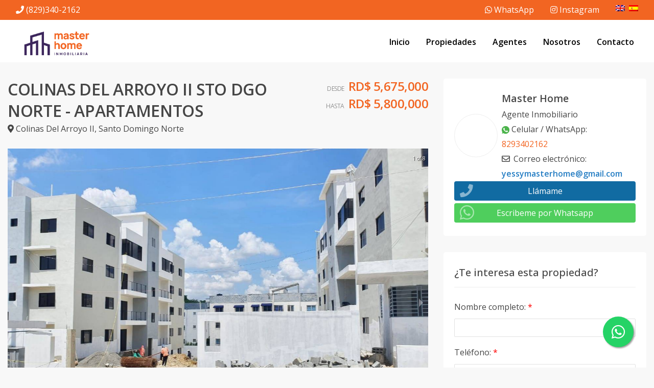

--- FILE ---
content_type: text/html; charset=utf-8
request_url: https://masterhome.do/propiedad/1091-colinas-del-arroyo-ii-sto-dgo-norte-apartamentos-1091
body_size: 14796
content:
<!DOCTYPE html><html lang="es"><head><meta charSet="UTF-8" data-next-head=""/><title data-next-head="">COLINAS DEL ARROYO II STO DGO NORTE - APARTAMENTOS - Master Home</title><meta name="description" content="Fabuloso proyecto  que consta de 2 edificios de apartamentos con: Garita con cuarto de servicio para el vigilante, Entrada peatonal, Entrada vehicular , Parqueos y Gazebo para actividades.

CONTACTANOS Y SEPARA EL TUYO!!!!" data-next-head=""/><meta name="viewport" content="width=device-width, initial-scale=1" data-next-head=""/><link rel="icon" href="https://d2p0bx8wfdkjkb.cloudfront.net/static/companies/2022/12/7ZYRTAzvwb-Logo_baja_calidad_4.png" data-next-head=""/><meta property="og:locale" content="es_ES" data-next-head=""/><meta property="og:type" content="product" data-next-head=""/><meta property="og:description" content="Fabuloso proyecto  que consta de 2 edificios de apartamentos con: Garita con cuarto de servicio para el vigilante, Entrada peatonal, Entrada vehicular , Parqueos y Gazebo para actividades.

CONTACTANOS Y SEPARA EL TUYO!!!!" data-next-head=""/><meta property="og:url" content="https://masterhome.do/propiedad/1091-colinas-del-arroyo-ii-sto-dgo-norte-apartamentos-1091" data-next-head=""/><meta property="og:title" content="COLINAS DEL ARROYO II STO DGO NORTE - APARTAMENTOS - Master Home" data-next-head=""/><meta property="og:site_name" content="yessymasterhome.com" data-next-head=""/><meta property="og:image" content="https://d2kflbb1pmooh4.cloudfront.net/[base64]" data-next-head=""/><meta property="og:image:width" content="1200" data-next-head=""/><meta property="og:image:height" content="630" data-next-head=""/><meta name="theme-color" content="#f5f7fb"/><link rel="robots" href="/robots.txt"/><link rel="stylesheet" href="https://cdnjs.cloudflare.com/ajax/libs/slick-carousel/1.6.0/slick.min.css"/><link rel="stylesheet" href="https://cdnjs.cloudflare.com/ajax/libs/slick-carousel/1.6.0/slick-theme.min.css"/><link rel="stylesheet" href="https://use.fontawesome.com/releases/v5.15.4/css/all.css" crossorigin="anonymous"/><link async="" href="https://unpkg.com/@blueprintjs/core@^3.10.0/lib/css/blueprint.css" rel="stylesheet"/><link rel="stylesheet" href="https://stackpath.bootstrapcdn.com/bootstrap/4.3.1/css/bootstrap.min.css" integrity="sha384-ggOyR0iXCbMQv3Xipma34MD+dH/1fQ784/j6cY/iJTQUOhcWr7x9JvoRxT2MZw1T" crossorigin="anonymous"/><link rel="preconnect" href="https://fonts.googleapis.com"/><link rel="preconnect" href="https://fonts.gstatic.com"/><link href="https://fonts.googleapis.com/css2?family=Inter:wght@400;500;600;700;800&amp;family=Open+Sans:wght@400;500;600;700;800&amp;display=swap" rel="stylesheet"/><link rel="preload" href="/_next/static/css/2cf3abf60c6b9d4c.css" as="style"/><link rel="stylesheet" href="/_next/static/css/2cf3abf60c6b9d4c.css" data-n-g=""/><link rel="preload" href="/_next/static/css/74fc351921f6806e.css" as="style"/><link rel="stylesheet" href="/_next/static/css/74fc351921f6806e.css"/><noscript data-n-css=""></noscript><script defer="" nomodule="" src="/_next/static/chunks/polyfills-42372ed130431b0a.js"></script><script defer="" src="/_next/static/chunks/98309536-ac9ec28d0593d12c.js"></script><script defer="" src="/_next/static/chunks/91891-402526a4f678b463.js"></script><script defer="" src="/_next/static/chunks/85910-24afce4354fca828.js"></script><script defer="" src="/_next/static/chunks/29150-52b1a750d2e511ca.js"></script><script defer="" src="/_next/static/chunks/33608.6abf8626d494e51d.js"></script><script defer="" src="/_next/static/chunks/92351.cc7a3de089dbd8f1.js"></script><script defer="" src="/_next/static/chunks/19357.5a018f5f86a54f1c.js"></script><script defer="" src="/_next/static/chunks/6282-99c4a909594d25e3.js"></script><script defer="" src="/_next/static/chunks/20151.fdf9699c2c130e68.js"></script><script defer="" src="/_next/static/chunks/90227.df215dcaa52c8b72.js"></script><script defer="" src="/_next/static/chunks/35126.15bfebea49103afd.js"></script><script defer="" src="/_next/static/chunks/58998.630059953d306d98.js"></script><script defer="" src="/_next/static/chunks/19964.be83baabc1b7f7d3.js"></script><script defer="" src="/_next/static/chunks/34583.702d34e230d227b9.js"></script><script defer="" src="/_next/static/chunks/33258.b3a862d5ea4818d3.js"></script><script src="/_next/static/chunks/webpack-e4699de7d0d31f88.js" defer=""></script><script src="/_next/static/chunks/framework-1c0bb6f0440cae8d.js" defer=""></script><script src="/_next/static/chunks/main-6565dfdcfcb2908d.js" defer=""></script><script src="/_next/static/chunks/pages/_app-1401bc6e46819114.js" defer=""></script><script src="/_next/static/chunks/pages/propiedad/%5Bslug%5D-c6fa6bd5ea08c290.js" defer=""></script><script src="/_next/static/e3DmkrqSq3aLKJImJM57F/_buildManifest.js" defer=""></script><script src="/_next/static/e3DmkrqSq3aLKJImJM57F/_ssgManifest.js" defer=""></script><style id="__jsx-32c5f696102d692f">body{background:#f8f8f8}.card{border-color:#fff}</style><style data-styled="" data-styled-version="5.3.11">.ckxWhy{background-color:#FA0308;border:1px solid #FA0308;color:#FFF;margin-bottom:10px;margin-top:5px;width:100%;padding:8px 15px;font-weight:300;font-size:14px;}/*!sc*/
.ckxWhy i{margin-right:10px;}/*!sc*/
data-styled.g3[id="sc-eqUAAy"]{content:"ckxWhy,"}/*!sc*/
.gpWruL{word-break:break-all;}/*!sc*/
data-styled.g5[id="sc-dcJsrY"]{content:"gpWruL,"}/*!sc*/
.lkAFlk{background:#fff;}/*!sc*/
data-styled.g9[id="sc-imWYAI"]{content:"lkAFlk,"}/*!sc*/
.fkMHMp{border-top:1px solid #e3e3e3;}/*!sc*/
.fkMHMp .footer-border{border-left:1px solid #e3e3e3;border-right:1px solid #e3e3e3;}/*!sc*/
.fkMHMp #contact li{display:-webkit-box;display:-webkit-flex;display:-ms-flexbox;display:flex;margin-bottom:10px;}/*!sc*/
.fkMHMp #contact li i{color:#f26522;margin-right:10px;width:40px;}/*!sc*/
.fkMHMp #contact h6{margin-bottom:0 !important;}/*!sc*/
.fkMHMp #contact #icon{display:-webkit-box;display:-webkit-flex;display:-ms-flexbox;display:flex;-webkit-align-items:center;-webkit-box-align:center;-ms-flex-align:center;align-items:center;-webkit-box-pack:center;-webkit-justify-content:center;-ms-flex-pack:center;justify-content:center;width:40px;font-size:1.4rem;}/*!sc*/
.fkMHMp .card-body{padding-top:1.5rem;padding-bottom:1.5rem;}/*!sc*/
.fkMHMp ul{margin-bottom:0;padding-bottom:0;}/*!sc*/
.fkMHMp h5{color:#222;line-height:1.2;font-size:1.4rem;margin-bottom:1.8rem;}/*!sc*/
.fkMHMp h4{font-size:1.5rem;font-weight:600;margin-bottom:20px;}/*!sc*/
.fkMHMp .quick-access li{margin-bottom:8px;}/*!sc*/
.fkMHMp .quick-access li svg{margin-right:5px;}/*!sc*/
.fkMHMp .form-group{width:100%;margin-top:1rem;}/*!sc*/
data-styled.g10[id="sc-jXbUNg"]{content:"fkMHMp,"}/*!sc*/
.IOhcC{border-style:solid;border:1px solid #e3e3e3;-webkit-transition:background 0.3s,border 0.3s,border-radius 0.3s,box-shadow 0.3s;transition:background 0.3s,border 0.3s,border-radius 0.3s,box-shadow 0.3s;padding:2rem;}/*!sc*/
.IOhcC .container{display:-webkit-box;display:-webkit-flex;display:-ms-flexbox;display:flex;-webkit-box-pack:justify;-webkit-justify-content:space-between;-ms-flex-pack:justify;justify-content:space-between;}/*!sc*/
data-styled.g11[id="sc-dhKdcB"]{content:"IOhcC,"}/*!sc*/
.cNwuxH{position:relative;}/*!sc*/
.cNwuxH:hover ul{display:block;}/*!sc*/
data-styled.g31[id="sc-jsJBEP"]{content:"cNwuxH,"}/*!sc*/
.gTQYlo{background-color:#fff;border-radius:4px;}/*!sc*/
.gTQYlo .property-image{height:230px;position:relative;}/*!sc*/
.gTQYlo .property-image img{border-top-left-radius:4px;border-top-right-radius:4px;width:100%;margin-bottom:0;object-fit:cover;height:230px;}/*!sc*/
.gTQYlo .property-content{padding:18px;}/*!sc*/
.gTQYlo .property-content::after{clear:both;content:'';display:table;table-layout:fixed;}/*!sc*/
.gTQYlo .property-content .p0{padding:0 !important;}/*!sc*/
.gTQYlo h5{margin:0 0 6px;display:inline-block;width:100%;white-space:nowrap;overflow:hidden !important;text-overflow:ellipsis;margin-bottom:3px;}/*!sc*/
data-styled.g262[id="sc-DWsrX"]{content:"gTQYlo,"}/*!sc*/
.deuRRG{margin-bottom:0px;list-style:none !important;padding:0 !important;margin:0 !important;}/*!sc*/
.deuRRG li{font-size:24px;-webkit-letter-spacing:-0.5px;-moz-letter-spacing:-0.5px;-ms-letter-spacing:-0.5px;letter-spacing:-0.5px;color:#f26522;font-weight:700;}/*!sc*/
.deuRRG small{color:#919191;text-transform:uppercase;padding-left:8px;}/*!sc*/
data-styled.g263[id="sc-iLWXdy"]{content:"deuRRG,"}/*!sc*/
.fzFeVU{margin-bottom:20px;display:-webkit-box;-webkit-line-clamp:1;-webkit-box-orient:vertical;overflow:hidden;line-height:1.5;max-height:2em;}/*!sc*/
.fzFeVU i{margin-right:5px;opacity:0.6;}/*!sc*/
data-styled.g264[id="sc-huFNyZ"]{content:"fzFeVU,"}/*!sc*/
.wTJIC{margin-bottom:0;list-style:none !important;padding:0 !important;margin:0 !important;}/*!sc*/
.wTJIC li{display:inline-block;padding-right:1rem;}/*!sc*/
.wTJIC li i{opacity:0.6;}/*!sc*/
data-styled.g265[id="sc-enkILE"]{content:"wTJIC,"}/*!sc*/
.cTLQWT{position:absolute;bottom:-10px;right:5px;}/*!sc*/
.cTLQWT div{border-radius:4px;margin-right:2px;display:inline-block;padding:3px 10px;line-height:14px;font-size:10px;font-weight:700;margin-bottom:0;text-transform:uppercase;text-align:center;white-space:nowrap;vertical-align:baseline;color:#fff;}/*!sc*/
.cTLQWT #sale{background-color:#f26522;}/*!sc*/
.cTLQWT #rent{background-color:orange;}/*!sc*/
.cTLQWT #rental{background-color:#9800e6;}/*!sc*/
.cTLQWT #furnished{background-color:#008074;}/*!sc*/
data-styled.g266[id="sc-bcSKrn"]{content:"cTLQWT,"}/*!sc*/
.jdTuLG{-webkit-transition:all 0.3s;transition:all 0.3s;padding:0.5rem;width:100%;}/*!sc*/
data-styled.g359[id="sc-eJReFG"]{content:"jdTuLG,"}/*!sc*/
.bSvnZP{position:absolute;width:100%;z-index:950;}/*!sc*/
.bSvnZP ul li{display:inline-block;}/*!sc*/
.bSvnZP a{padding:8px 16px;border-radius:3px;color:#fff;font-weight:600;}/*!sc*/
.bSvnZP a:hover{color:#fff;-webkit-text-decoration:none;text-decoration:none;}/*!sc*/
.bSvnZP a:hover{color:#fff;}/*!sc*/
.bSvnZP a.active{background-color:#f26522;color:#fff;}/*!sc*/
.bSvnZP a.active:hover{background-color:#f26522;}/*!sc*/
.bSvnZP .logo-dark{display:none;}/*!sc*/
.bSvnZP .sticky{background:#fff;border-bottom:1px solid #eee;}/*!sc*/
.bSvnZP .sticky .logo-dark{display:block;}/*!sc*/
.bSvnZP .sticky .logo-white{display:none !important;}/*!sc*/
.bSvnZP .sticky #navigation a{color:#000;}/*!sc*/
.bSvnZP .sticky #navigation a:hover{color:#fff;background-color:#f26522;-webkit-text-decoration:none;text-decoration:none;}/*!sc*/
.bSvnZP .sticky a.active{color:#fff;background:#f26522;}/*!sc*/
.bSvnZP .sticky .btn-highlight{color:#fff;}/*!sc*/
.bSvnZP .logo-dark img,.bSvnZP .logo-white img,.bSvnZP .logo img{height:70px;}/*!sc*/
.bSvnZP #navigation a{color:#000;}/*!sc*/
.bSvnZP #navigation a:hover{color:#fff;background-color:#f26522;-webkit-text-decoration:none;text-decoration:none;}/*!sc*/
.bSvnZP #navigation a.active{color:#fff;background:#f26522;}/*!sc*/
data-styled.g360[id="sc-euWMRQ"]{content:"bSvnZP,"}/*!sc*/
.cLPeGh{display:-webkit-box;display:-webkit-flex;display:-ms-flexbox;display:flex;-webkit-align-items:center;-webkit-box-align:center;-ms-flex-align:center;align-items:center;}/*!sc*/
.cLPeGh img{margin-bottom:0;}/*!sc*/
data-styled.g361[id="sc-gpaZuh"]{content:"cLPeGh,"}/*!sc*/
.cJlYcO{display:-webkit-box;display:-webkit-flex;display:-ms-flexbox;display:flex;-webkit-box-pack:justify;-webkit-justify-content:space-between;-ms-flex-pack:justify;justify-content:space-between;}/*!sc*/
data-styled.g362[id="sc-jsFtja"]{content:"cJlYcO,"}/*!sc*/
.btwgca{background-color:#f26522;color:#fff;padding:5px 0;}/*!sc*/
.btwgca ul li{display:inline-block;padding:0px 1rem;}/*!sc*/
.btwgca ul li:last-child{border-right:0;}/*!sc*/
.btwgca ul,.btwgca li,.btwgca a{color:#fff !important;}/*!sc*/
data-styled.g363[id="sc-lmJFLr"]{content:"btwgca,"}/*!sc*/
.gdXWeO{box-shadow:0px 0px 10px #00000036;}/*!sc*/
.gdXWeO .sticky{box-shadow:0px 0px 10px #00000036;z-index:20;}/*!sc*/
data-styled.g765[id="sc-iPIJQp"]{content:"gdXWeO,"}/*!sc*/
.fVECqY{background:#fff;color:#000;display:-webkit-box;display:-webkit-flex;display:-ms-flexbox;display:flex;-webkit-box-pack:space-evenly;-webkit-justify-content:space-evenly;-ms-flex-pack:space-evenly;justify-content:space-evenly;-webkit-align-items:center;-webkit-box-align:center;-ms-flex-align:center;align-items:center;}/*!sc*/
.fVECqY #search,.fVECqY #logo,.fVECqY #menu{display:-webkit-box;display:-webkit-flex;display:-ms-flexbox;display:flex;-webkit-align-items:center;-webkit-box-align:center;-ms-flex-align:center;align-items:center;}/*!sc*/
.fVECqY #menu,.fVECqY #search{-webkit-box-pack:center;-webkit-justify-content:center;-ms-flex-pack:center;justify-content:center;}/*!sc*/
.fVECqY .row{height:60px;}/*!sc*/
.fVECqY #menu:active,.fVECqY #search:active{background:#f26522;color:#fff;}/*!sc*/
.fVECqY .logo-container img{margin-bottom:0;}/*!sc*/
data-styled.g766[id="sc-DRugm"]{content:"fVECqY,"}/*!sc*/
.gueIBD{list-style:none;padding-left:0;margin:0;padding:0;display:-webkit-box;display:-webkit-flex;display:-ms-flexbox;display:flex;-webkit-flex-wrap:wrap;-ms-flex-wrap:wrap;flex-wrap:wrap;}/*!sc*/
.gueIBD:last-child{margin:0;}/*!sc*/
.gueIBD li{display:block;list-style:none;position:relative;margin:10px 0 10px;-webkit-flex:0 0 33.333333%;-ms-flex:0 0 33.333333%;flex:0 0 33.333333%;font-size:1em;}/*!sc*/
.gueIBD li span{color:#105483 !important;font-weight:bold;}/*!sc*/
@media (max-width:1199px){.gueIBD li{-webkit-flex:0 0 50%;-ms-flex:0 0 50%;flex:0 0 50%;max-width:50%;}}/*!sc*/
.gueIBD li i{color:#005c64;}/*!sc*/
.gueIBD li:before{background:transparent !important;}/*!sc*/
data-styled.g949[id="sc-gCGRFl"]{content:"gueIBD,"}/*!sc*/
.bkbLcX{margin-top:1rem;max-height:700px;overflow:scroll;font-size:16px;}/*!sc*/
.bkbLcX small{-webkit-text-decoration:none;text-decoration:none;color:#000;}/*!sc*/
.bkbLcX small:hover{-webkit-text-decoration:none;text-decoration:none;}/*!sc*/
.bkbLcX .out-of-stock{background:#ff000029 !important;}/*!sc*/
data-styled.g955[id="sc-epuDXM"]{content:"bkbLcX,"}/*!sc*/
.eMGDGg{margin-right:10px;display:inline-block;}/*!sc*/
data-styled.g957[id="sc-KvGVC"]{content:"eMGDGg,"}/*!sc*/
.elOrGP{border:solid 1px #eee;display:inline-block;border-radius:50%;position:relative;width:15px;height:15px;background-color:#7fcdcc6b;}/*!sc*/
.lfUUqT{border:solid 1px #eee;display:inline-block;border-radius:50%;position:relative;width:15px;height:15px;background-color:#ffa55447;}/*!sc*/
.koMweB{border:solid 1px #eee;display:inline-block;border-radius:50%;position:relative;width:15px;height:15px;background-color:#c054ff46;}/*!sc*/
data-styled.g958[id="sc-jvSbVl"]{content:"elOrGP,lfUUqT,koMweB,"}/*!sc*/
.fhPVEX{background:#f7f7f7;margin:0;}/*!sc*/
.fhPVEX ul{margin:0;padding:0;}/*!sc*/
.fhPVEX .carousel .thumbs-wrapper{margin:0;}/*!sc*/
data-styled.g1015[id="sc-iKfoIU"]{content:"fhPVEX,"}/*!sc*/
.AczVa{height:600px;}/*!sc*/
.AczVa img{object-fit:cover;height:600px;}/*!sc*/
data-styled.g1016[id="sc-iqGQTr"]{content:"AczVa,"}/*!sc*/
.jUxBCi{position:fixed;width:60px;height:60px;bottom:40px;right:40px;background-color:#25d366;color:#fff;border-radius:50px;text-align:center;font-size:30px;box-shadow:2px 2px 3px #999;z-index:100;display:-webkit-box;display:-webkit-flex;display:-ms-flexbox;display:flex;-webkit-box-pack:center;-webkit-justify-content:center;-ms-flex-pack:center;justify-content:center;-webkit-align-items:center;-webkit-box-align:center;-ms-flex-align:center;align-items:center;}/*!sc*/
.jUxBCi:hover{color:#fff;}/*!sc*/
.jUxBCi:hover i{opacity:0.5;}/*!sc*/
data-styled.g1032[id="sc-jnxbmt"]{content:"jUxBCi,"}/*!sc*/
.fmUlLg{background:#fff;height:122px;}/*!sc*/
@media only screen and (max-width:600px){.fmUlLg{height:60px;}}/*!sc*/
data-styled.g1156[id="sc-falUyW"]{content:"fmUlLg,"}/*!sc*/
.bNJYQy{position:absolute;top:50%;left:50%;width:100%;-webkit-transform:translate(-50%,-50%);-ms-transform:translate(-50%,-50%);transform:translate(-50%,-50%);z-index:15;margin:auto;}/*!sc*/
.bNJYQy h1{font-weight:bold;color:#fff;font-size:48px;padding:0 16px;text-align:center;text-shadow:3px 2px 10px #000;}/*!sc*/
@media (max-width:600px){.bNJYQy h1{font-size:38px;}}/*!sc*/
.bNJYQy p{margin:0;font-size:24px;padding:0 16px;text-align:center;color:#fff;}/*!sc*/
@media (max-width:600px){.bNJYQy p{display:none;}}/*!sc*/
.bNJYQy #search{border-radius:4px;box-shadow:0px 0px 10px #75757591;}/*!sc*/
data-styled.g1157[id="sc-ebawnn"]{content:"bNJYQy,"}/*!sc*/
.jnQulf{height:85px;width:85px;}/*!sc*/
.jnQulf img#avatar{height:100%;width:100%;object-fit:cover;}/*!sc*/
data-styled.g1409[id="sc-leRXvR"]{content:"jnQulf,"}/*!sc*/
.dFulB{-webkit-align-items:center;-webkit-box-align:center;-ms-flex-align:center;align-items:center;}/*!sc*/
.dFulB h5{font-size:1.2rem;}/*!sc*/
.dFulB img#avatar{border-radius:50%;width:90px;border:1px solid #eee;}/*!sc*/
.dFulB i{width:15px;height:15px;margin-right:5px;}/*!sc*/
.dFulB a{color:#f26522;}/*!sc*/
data-styled.g1410[id="sc-tDlBR"]{content:"dFulB,"}/*!sc*/
.ctKgOP a{display:block;width:100%;color:#fff;margin-bottom:5px;position:relative;}/*!sc*/
.ctKgOP a:hover{color:#fff;opacity:0.7;}/*!sc*/
.ctKgOP #call_me{background:#116ba2;}/*!sc*/
.ctKgOP #call_me i{font-size:1.6rem;top:5px;}/*!sc*/
.ctKgOP #whatsapp{background:#4fce5d;}/*!sc*/
.ctKgOP .iconContainer{pointer-events:none;}/*!sc*/
.ctKgOP .iconContainer i{position:absolute;top:1px;left:10px;color:#fff;opacity:0.5;font-size:2rem;}/*!sc*/
data-styled.g1411[id="sc-fqTOrc"]{content:"ctKgOP,"}/*!sc*/
.iEoSrk h1{font-weight:600;font-size:2rem;}/*!sc*/
.iEoSrk #property-details{margin-bottom:1.5rem;}/*!sc*/
.iEoSrk .card{margin-bottom:2rem;}/*!sc*/
.iEoSrk #form button{opacity:0.9;font-weight:600;border-radius:4px;background-color:#f26522;border-color:#f26522;}/*!sc*/
.iEoSrk #form button:hover{opacity:1;}/*!sc*/
data-styled.g1412[id="sc-eXvqBz"]{content:"iEoSrk,"}/*!sc*/
.PxoUM{border-bottom:1px solid #eee;padding-bottom:10px;margin-bottom:1.5rem;}/*!sc*/
.PxoUM h5{font-size:20px;font-weight:500 !important;}/*!sc*/
data-styled.g1413[id="sc-jULTqK"]{content:"PxoUM,"}/*!sc*/
.jTJdCm{margin-bottom:1.5rem;}/*!sc*/
.jTJdCm #slider{height:500px;}/*!sc*/
.jTJdCm #slider img{width:100%;height:500px;object-fit:cover;border-radius:5px;cursor:pointer;}/*!sc*/
.jTJdCm #slider #prev,.jTJdCm #slider #next{top:50% !important;}/*!sc*/
data-styled.g1414[id="sc-exRzCt"]{content:"jTJdCm,"}/*!sc*/
.dtecxT{list-style:none;padding-left:0;margin:0;padding:0;display:-ms-flexbox;display:-webkit-box;display:-webkit-flex;display:-ms-flexbox;display:flex;-webkit-flex-wrap:wrap;-ms-flex-wrap:wrap;flex-wrap:wrap;}/*!sc*/
.dtecxT li{-webkit-flex:0 0 25%;-ms-flex:0 0 25%;flex:0 0 25%;max-width:25%;display:inline-block;font-size:16px;font-weight:500;line-height:22px;padding-bottom:16px;}/*!sc*/
.dtecxT li span{font-weight:300;font-size:14px;color:#7b7b7b;}/*!sc*/
.dtecxT li i{color:#a7a7a7;margin-right:5px;}/*!sc*/
@media only screen and (max-width:600px){.dtecxT li{-webkit-flex:0 0 50%;-ms-flex:0 0 50%;flex:0 0 50%;max-width:50%;}}/*!sc*/
data-styled.g1416[id="sc-jbJECb"]{content:"dtecxT,"}/*!sc*/
.frKBHj{margin-bottom:5px;padding:0;margin:0;list-style:none;}/*!sc*/
.frKBHj li{font-size:24px;-webkit-letter-spacing:-0.5px;-moz-letter-spacing:-0.5px;-ms-letter-spacing:-0.5px;letter-spacing:-0.5px;color:#f26522;font-weight:600;text-align:right;}/*!sc*/
.frKBHj small{color:#919191;text-transform:uppercase;padding-right:8px;}/*!sc*/
data-styled.g1417[id="sc-cJExSq"]{content:"frKBHj,"}/*!sc*/
</style></head><body><div id="__next"><div id="google_translate_element" class="tw-hidden"></div><style>
    #nprogress {
      pointer-events: none;
    }
    #nprogress .bar {
      background: #f26522;
      position: fixed;
      z-index: 9999;
      top: 0;
      left: 0;
      width: 100%;
      height: 3px;
    }
    #nprogress .peg {
      display: block;
      position: absolute;
      right: 0px;
      width: 100px;
      height: 100%;
      box-shadow: 0 0 10px #f26522, 0 0 5px #f26522;
      opacity: 1;
      -webkit-transform: rotate(3deg) translate(0px, -4px);
      -ms-transform: rotate(3deg) translate(0px, -4px);
      transform: rotate(3deg) translate(0px, -4px);
    }
    #nprogress .spinner {
      display: block;
      position: fixed;
      z-index: 1031;
      top: 15px;
      right: 15px;
    }
    #nprogress .spinner-icon {
      width: 18px;
      height: 18px;
      box-sizing: border-box;
      border: solid 2px transparent;
      border-top-color: #f26522;
      border-left-color: #f26522;
      border-radius: 50%;
      -webkit-animation: nprogresss-spinner 400ms linear infinite;
      animation: nprogress-spinner 400ms linear infinite;
    }
    .nprogress-custom-parent {
      overflow: hidden;
      position: relative;
    }
    .nprogress-custom-parent #nprogress .spinner,
    .nprogress-custom-parent #nprogress .bar {
      position: absolute;
    }
    @-webkit-keyframes nprogress-spinner {
      0% {
        -webkit-transform: rotate(0deg);
      }
      100% {
        -webkit-transform: rotate(360deg);
      }
    }
    @keyframes nprogress-spinner {
      0% {
        transform: rotate(0deg);
      }
      100% {
        transform: rotate(360deg);
      }
    }
  </style><div color="#f26522" class="sc-eXvqBz iEoSrk"><a href="https://api.whatsapp.com/send/?phone=18293402162" target="_blank" class="sc-jnxbmt jUxBCi"><i class="fab fa-whatsapp my-float"></i></a><div class="sc-falUyW fmUlLg"><div class="sc-lmJFLr btwgca d-none d-sm-block" color="#f26522"><div class="sc-jsFtja cJlYcO container"><ul id="info" class="nostyleul"><li><i class="fas fa-phone"></i> <a href="tel:(829)340-2162" target="_blank">(829)340-2162</a></li></ul><ul class="nostyleul"><li><a href="https://api.whatsapp.com/send/?phone=18293402162/&amp;text=Hola! Le escribo desde su página web y me gustaría " target="_blank"><i class="fab fa-whatsapp"></i> WhatsApp</a></li><li><a href="https://www.instagram.com/masterhomerd/" target="_blank"><i class="fab fa-instagram"></i> Instagram</a></li><li><span class="pr-2 inline"><img src="https://d2p0bx8wfdkjkb.cloudfront.net/static/properties/FG40AXMAXI/OQ4IZT8VV6/UAZRizNctF/en.png" alt="English Flag"/></span><span class="inline"><img src="https://d2p0bx8wfdkjkb.cloudfront.net/static/properties/FG40AXMAXI/2R0U2QC115/pEJfmYEAnQ/es.png" alt="Spanish Flag"/></span></li></ul></div></div><div color="#f26522" class="sc-euWMRQ bSvnZP d-none d-sm-block"><div style="min-height:0px"><div class="" style="transform:translateZ(0);-webkit-transform:translateZ(0)"><div class="sc-eJReFG jdTuLG"><div class="container"><div class="row"><div class="no-gutter col-12"><div class="sc-gpaZuh cLPeGh"><div id="logo-container" class="col-md-3"><div class="logo"><a href="/" class="sc-dcJsrY gpWruL"><img src="https://d2p0bx8wfdkjkb.cloudfront.net/static/companies/2022/12/EAUmxcGypy-Logo_baja_calidad_2_.png"/></a></div></div><div class="flex-end col-md-9"><ul class="nostyleul" id="navigation"><li><a href="/" class="sc-dcJsrY gpWruL">Inicio</a></li><li color="#f26522" class="sc-jsJBEP cNwuxH"><a href="/propiedades?listing_type=1&amp;currency=US&amp;page=1" class="sc-dcJsrY gpWruL  ">Propiedades</a></li><li color="#f26522" class="sc-jsJBEP cNwuxH"><a href="/agentes" class="sc-dcJsrY gpWruL  ">Agentes</a></li><li color="#f26522" class="sc-jsJBEP cNwuxH"><a href="/nosotros" class="sc-dcJsrY gpWruL  ">Nosotros</a></li><li color="#f26522" class="sc-jsJBEP cNwuxH"><a href="/contacto" class="sc-dcJsrY gpWruL  ">Contacto</a></li></ul></div></div></div></div></div></div></div></div></div><div class="sc-iPIJQp gdXWeO d-block d-sm-none" id="master_container"><div style="min-height:0px"><div class="" style="transform:translateZ(0);-webkit-transform:translateZ(0)"><div color="#f26522" class="sc-DRugm fVECqY"><div class="container-fluid"><div class="row"><div id="search" class="flex-center col-2"><center><svg width="25" height="25" viewBox="0 0 24 24" fill="none" stroke="currentColor" stroke-width="2" stroke-linecap="round" stroke-linejoin="round" class="feather feather-search "><g><circle cx="11" cy="11" r="8"></circle><line x1="21" y1="21" x2="16.65" y2="16.65"></line></g></svg></center></div><div style="align-items:center" class="logo-container flex-center text-center col-8"><a href="/" class="sc-dcJsrY gpWruL"><img src="https://d2p0bx8wfdkjkb.cloudfront.net/static/companies/2022/12/EAUmxcGypy-Logo_baja_calidad_2_.png" height="50px"/></a></div><div id="menu" class="flex-center col-2"><center><svg width="25" height="25" viewBox="0 0 24 24" fill="none" stroke="currentColor" stroke-width="2" stroke-linecap="round" stroke-linejoin="round" class="feather feather-menu "><g><line x1="3" y1="12" x2="21" y2="12"></line><line x1="3" y1="6" x2="21" y2="6"></line><line x1="3" y1="18" x2="21" y2="18"></line></g></svg></center></div></div></div></div></div></div></div><div class="sc-ebawnn bNJYQy container"><center class="jsx-32c5f696102d692f"><h1 class="jsx-32c5f696102d692f"></h1><p class="jsx-32c5f696102d692f"></p></center></div></div><div class="container mt-6"><div class="row"><div class="col-12 col-md-8"><div id="property-details" class="row"><div class="col-12 col-md-8"><h1>COLINAS DEL ARROYO II STO DGO NORTE - APARTAMENTOS</h1><p><i class="fas fa-map-marker-alt"></i> <!-- -->Colinas Del Arroyo II<!-- -->, <!-- -->Santo Domingo Norte</p></div><div class="col-12 col-md-4"><ul color="#f26522" class="sc-cJExSq frKBHj"><li><small>Desde</small><span class="">RD$ 5,675,000</span></li><li><small>Hasta</small><span class="">RD$ 5,800,000</span></li></ul></div></div><div class="sc-exRzCt jTJdCm"><div class="sc-iKfoIU fhPVEX"><div class="carousel-root" tabindex="0"><div class="carousel carousel-slider" style="width:100%"><button type="button" aria-label="previous slide / item" class="control-arrow control-prev"></button><div class="slider-wrapper axis-horizontal" style="height:auto"><ul class="slider animated" style="-webkit-transform:translate3d(-100%,0,0);-ms-transform:translate3d(-100%,0,0);-o-transform:translate3d(-100%,0,0);transform:translate3d(-100%,0,0);-webkit-transition-duration:350ms;-moz-transition-duration:350ms;-o-transition-duration:350ms;transition-duration:350ms;-ms-transition-duration:350ms"><li class="slide"><div data-index="7" id="img" class="sc-iqGQTr AczVa"><img index="7" src="https://d2kflbb1pmooh4.cloudfront.net/[base64]"/></div></li><li class="slide selected previous"><div data-index="0" id="img" class="sc-iqGQTr AczVa"><img index="0" src="https://d2kflbb1pmooh4.cloudfront.net/[base64]"/></div></li><li class="slide"><div data-index="1" id="img" class="sc-iqGQTr AczVa"><img index="1" src="https://d2kflbb1pmooh4.cloudfront.net/[base64]"/></div></li><li class="slide"><div data-index="2" id="img" class="sc-iqGQTr AczVa"><img index="2" src="https://d2kflbb1pmooh4.cloudfront.net/[base64]"/></div></li><li class="slide"><div data-index="3" id="img" class="sc-iqGQTr AczVa"><img index="3" src="https://d2kflbb1pmooh4.cloudfront.net/[base64]"/></div></li><li class="slide"><div data-index="4" id="img" class="sc-iqGQTr AczVa"><img index="4" src="https://d2kflbb1pmooh4.cloudfront.net/[base64]"/></div></li><li class="slide"><div data-index="5" id="img" class="sc-iqGQTr AczVa"><img index="5" src="https://d2kflbb1pmooh4.cloudfront.net/[base64]"/></div></li><li class="slide"><div data-index="6" id="img" class="sc-iqGQTr AczVa"><img index="6" src="https://d2kflbb1pmooh4.cloudfront.net/[base64]"/></div></li><li class="slide"><div data-index="7" id="img" class="sc-iqGQTr AczVa"><img index="7" src="https://d2kflbb1pmooh4.cloudfront.net/[base64]"/></div></li><li class="slide selected previous"><div data-index="0" id="img" class="sc-iqGQTr AczVa"><img index="0" src="https://d2kflbb1pmooh4.cloudfront.net/[base64]"/></div></li></ul></div><button type="button" aria-label="next slide / item" class="control-arrow control-next"></button><p class="carousel-status">1 of 8</p></div><div class="carousel"><div class="thumbs-wrapper axis-vertical"><button type="button" class="control-arrow control-prev control-disabled" aria-label="previous slide / item"></button><ul class="thumbs animated" style="-webkit-transform:translate3d(0,0,0);-moz-transform:translate3d(0,0,0);-ms-transform:translate3d(0,0,0);-o-transform:translate3d(0,0,0);transform:translate3d(0,0,0);-ms-transform:translate3d(0,0,0);-webkit-transition-duration:350ms;-moz-transition-duration:350ms;-ms-transition-duration:350ms;-o-transition-duration:350ms;transition-duration:350ms;-ms-transition-duration:350ms"><li class="thumb selected" aria-label="slide item 1" style="width:80px" role="button" tabindex="0"><img index="0" src="https://d2kflbb1pmooh4.cloudfront.net/[base64]"/></li><li class="thumb" aria-label="slide item 2" style="width:80px" role="button" tabindex="0"><img index="1" src="https://d2kflbb1pmooh4.cloudfront.net/[base64]"/></li><li class="thumb" aria-label="slide item 3" style="width:80px" role="button" tabindex="0"><img index="2" src="https://d2kflbb1pmooh4.cloudfront.net/[base64]"/></li><li class="thumb" aria-label="slide item 4" style="width:80px" role="button" tabindex="0"><img index="3" src="https://d2kflbb1pmooh4.cloudfront.net/[base64]"/></li><li class="thumb" aria-label="slide item 5" style="width:80px" role="button" tabindex="0"><img index="4" src="https://d2kflbb1pmooh4.cloudfront.net/[base64]"/></li><li class="thumb" aria-label="slide item 6" style="width:80px" role="button" tabindex="0"><img index="5" src="https://d2kflbb1pmooh4.cloudfront.net/[base64]"/></li><li class="thumb" aria-label="slide item 7" style="width:80px" role="button" tabindex="0"><img index="6" src="https://d2kflbb1pmooh4.cloudfront.net/[base64]"/></li><li class="thumb" aria-label="slide item 8" style="width:80px" role="button" tabindex="0"><img index="7" src="https://d2kflbb1pmooh4.cloudfront.net/[base64]"/></li></ul><button type="button" class="control-arrow control-next control-disabled" aria-label="next slide / item"></button></div></div></div></div></div><div class="card" id="overview"><div class="card-body"><div class="sc-jULTqK PxoUM"><h5>Resumen</h5></div><ul class="sc-jbJECb dtecxT"><li style="color:#f26522">1091<!-- --> <span style="color:#000" class="d-block">Código</span></li><li>Apartamentos<!-- --> <span class="d-block">Tipo de inmueble</span></li><li>Santo Domingo Norte<!-- --> <span class="d-block">Ciudad</span></li><li>Colinas Del Arroyo II<!-- --> <span class="d-block">Sector</span></li><li><i class="fas fa-bed"></i> <!-- -->Desde<!-- --> <!-- -->3<!-- --> <!-- -->Hasta<!-- --> <!-- -->3<span class="d-block">Habitaciones</span></li><li><i class="fas fa-bath"></i>Desde<!-- --> <!-- -->2<!-- --> <!-- -->Hasta<!-- --> <!-- -->2<span class="d-block">Baños</span></li><li><i class="fas fa-car"></i>Desde<!-- --> <!-- -->2<!-- --> <!-- -->Hasta<!-- --> <!-- -->2<span class="d-block">Parqueos</span></li><li><i class="fas fa-expand"></i>Desde<!-- --> <!-- -->106.92<!-- --> <!-- -->Hasta<!-- --> <!-- -->106.92<span class="d-block">Construcción</span></li><li>En <!-- -->Construcción<span class="d-block">Estado</span></li><li>06-2023<!-- --> <span class="d-block">Fecha de entrega</span></li></ul></div></div><div class="card" id="description"><div class="card-body"><div class="sc-jULTqK PxoUM"><h5>Descripción</h5></div><h2> <span style="font-size:18pt">COLINAS DEL ARROYO II STO  DGO NORTE –APARTAMENTOS </span><br/> <span style="font-size:18pt">MH-2074</span><br/><br/></h2>
<p><br/>Es un proyecto que consta de 2 edificios de apartamentos con: <br/>• Garita con cuarto de servicio para el vigilante <br/>• Entrada peatonal <br/>• Entrada vehicular <br/>• Parqueos <br/>• Gazebo para actividades <br/></p>
<p>ESPACIOS AMPLIOS Y FAMILIARES<br/><br/><span style="font-size:16pt"><strong><ins>CARACTERISTICAS:</ins></strong></span> </p>
<p>Cada edificio de apartamentos contiene 9 apartamentos, para un total de 18 apartamentos, y cada uno cuenta con 3 habitaciones y una distribución envidiable con todos los espacios necesarios para toda la familia. </p>
<p>El apartamento de último piso consta con una escalera  interna que comunica a una amplia terraza destechada con baño, para desarrollo de  actividades de los propietarios. </p>
<p>• Sala<br/>• Comedor<br/>• Cocina<br/>• Cuarto de Servicio<br/>• Área de lavado<br/> </p>
<p><span style="font-size:16pt"><strong><ins>AMENIDADES:</ins></strong></span> </p>
<p>• TERRAZA ABIERTA EN AZOTEA <br/>• PARQUEOS VIGILADOS Y PRIVADOS<br/>• GAZEBO PARA CELEBRACIONES Y BBQ <br/></p>
<p><span style="background-color:yellow"><strong><ins>APARTAMENTOS DE 108.15 M2 EN EL PRIMER NIVEL:</ins></strong></span> </p>
<p>-Sala <br/>-Comedor <br/>-Cocina <br/>-Habitación Principal con walk-in closet y baño privado<br/>-Dos habitaciones secundarias con closet <br/>-Baño común<br/>-Área de lavado <br/>-Cuarto de Servicio con baño <br/>-2 parqueos<br/> </p>
<p><span style="background-color:yellow"><strong><ins>APARTAMENTOS DE 106.92 M2 NIVELES</ins></strong></span> <br/>-Sala<br/>-Comedor <br/>-Cocina <br/>-Habitación Principal con walk-in closet y baño privado<br/>-Dos habitaciones secundarias con closet <br/>-Baño <br/>-Área de lavado <br/>-Cuarto de Servicio con baño <br/>-Balcón <br/>-2 parqueos </p>
<p><span style="background-color:yellow"><strong><ins>ÚLTIMO NIVEL APARTAMENTOS DE 106.92 M2 CON TERRAZA DE 69.44 M2</ins></strong></span> <br/>-Sala <br/>-Comedor<br/>-Cocina <br/>-Habitación Principal con walk-in closet y baño privado <br/>-Dos habitaciones secundarias con closet <br/>-Baño <br/>-Área de lavado <br/>-Cuarto de Servicio con baño <br/>-Escalera interna <br/>-Terraza privada abierta <br/>-Baño <br/>-3 parqueos </p>
<p> </p>
<h2><span style="background-color:yellow;font-size:14pt">PLAN DE PAGO</span> </h2>
<h2><span style="font-size:14pt">SEPARE CON RD$ 100,000</span><br/><span style="font-size:14pt">PRECIOS DESDE</span> <span style="font-size:14pt">RD$5,700,000</span> </h2>
<h2><span style="font-size:14pt">ENTREGA JUNIO 2023 </span> </h2>
<p> </p>
<p> </p>
<p> </p></div></div><div class="card" id="amenities"><div class="sc-jvicrE iRMYwh card-body"><div class="sc-jULTqK PxoUM"><h5>Unidades</h5></div><div class="mt-4"><div class="form-group"><div class="input-icon"><span class="input-icon-addon"><i class="fas fa-search"></i></span><input icon="fas fa-search" placeholder="Buscar unidad..." class="form-control"/></div></div><div class="sc-epuDXM bkbLcX"><div class="table-responsive"><table class="bp3-html-table bp3-html-table-bordered bp3-html-table-striped bp3-interactive sortTable w-100 table" style="border:1px solid #eee"><thead><tr><th style="min-width:130px">Nombre</th><th>Niv.</th><th>Hab.</th><th>Ban.</th><th>1/2 Ban.</th><th>Est.</th><th>m²</th><th>Terraza<!-- --> <!-- -->m²</th><th>Precio</th></tr></thead><tbody><td>-</td><td>-</td><td>-</td><td>-</td><td>-</td><td>-</td><td>-</td></tbody></table></div></div><div class="card-body text-center"><div class="sc-KvGVC eMGDGg"><div color="#7fcdcc6b" class="sc-jvSbVl elOrGP"></div> <!-- -->Vendido</div><div class="sc-KvGVC eMGDGg"><div color="#ffa55447" class="sc-jvSbVl lfUUqT"></div> <!-- -->Reservado</div><div class="sc-KvGVC eMGDGg"><div color="#c054ff46" class="sc-jvSbVl koMweB"></div> <!-- -->Bloqueada</div></div></div></div></div><div class="card" id="amenities"><div class="sc-jvicrE iRMYwh card-body"><div class="sc-jULTqK PxoUM"><h5>Amenidades</h5></div><ul class="sc-gCGRFl gueIBD"><li><i class="fas fa-check mr-2"></i> <span>Area de Lavado</span></li><li><i class="fas fa-check mr-2"></i> <span>Balcón</span></li><li><i class="fas fa-check mr-2"></i> <span>Baños</span></li><li><i class="fas fa-check mr-2"></i> <span>BBQ</span></li><li><i class="fas fa-check mr-2"></i> <span>Cocina</span></li><li><i class="fas fa-check mr-2"></i> <span>Comedor</span></li><li><i class="fas fa-check mr-2"></i> <span>Cuarto de Servicio</span></li><li><i class="fas fa-check mr-2"></i> <span>Garita de Seguridad</span></li><li><i class="fas fa-check mr-2"></i> <span>Gazebo</span></li><li><i class="fas fa-check mr-2"></i> <span>Habitación Principal con Walk-in Closet</span></li><li><i class="fas fa-check mr-2"></i> <span>Parqueos</span></li><li><i class="fas fa-check mr-2"></i> <span>Sala</span></li><li><i class="fas fa-check mr-2"></i> <span>Terraza Destechada</span></li></ul></div></div></div><div id="agent-container" class="col-12 col-md-4"><div class="card"><div class="card-body" id="agent"><div class="sc-tDlBR dFulB media" color="#f26522"><div class="sc-leRXvR jnQulf"><img id="avatar" src="https://d2p0bx8wfdkjkb.cloudfront.net/static/user-1906/q6pLPL29cY-Master_Home_S%C3%ADmbolo_Escala_de_Grises-03_-_copia.png" alt="Master Home"/></div><div class="ml-2 media-body"><h5 class="mt-0">Master Home</h5><span class="d-block">Agente Inmobiliario</span><ul class="nostyleul"><li><span class="d-block"><img src="https://d2p0bx8wfdkjkb.cloudfront.net/static/documents/AlterEstate/2020/8/9bHBCcbvBa-ic_whatsapp.svg" height="15px" style="margin:0"/> <!-- -->Celular / WhatsApp<!-- -->:</span><a class="d-block" href="tel:8293402162">8293402162</a></li><li><span class="d-block"><i class="far fa-envelope mr-1"></i> <!-- -->Correo electrónico<!-- -->:</span><span style="color:#247dc3;font-weight:600"><a href="/cdn-cgi/l/email-protection" class="__cf_email__" data-cfemail="265f4355555f4b47555243544e494b4366414b474f4a0845494b">[email&#160;protected]</a></span></li></ul></div></div><div class="sc-fqTOrc ctKgOP"><a href="tel:8293402162" target="_blank" class="btn" id="call_me">Llámame<div class="iconContainer"><i class="fas fa-phone"></i></div></a><a href="https://api.whatsapp.com/send/?phone=18293402162&amp;text=Me interesa la propiedad de código No.1091 que vi en tu página web. " target="_blank" class="btn" id="whatsapp">Escribeme por Whatsapp<div class="iconContainer"><i class="fab fa-whatsapp"></i></div></a></div></div></div><div class="card"><div class="card-body" id="form"><div class="sc-jULTqK PxoUM"><h5>¿Te interesa esta propiedad?</h5></div><form id="lead-form" class="sc-kKbWWV fFKHxo"><div class="form-group"><label for="full_name">Nombre completo<!-- -->: <span class="danger">*</span></label><div><input required="" type="text" label="Nombre completo" id="full_name" class="form-control"/></div></div><div class="form-group"><label for="phone">Teléfono<!-- -->: <span class="danger">*</span></label><div><input required="" type="phone" label="Teléfono" id="phone" class="form-control"/></div></div><div class="form-group"><label for="email">Correo Electrónico<!-- -->: <span class="danger">*</span></label><div><input required="" type="email" label="Correo Electrónico" id="email" class="form-control"/></div></div><button type="submit" color="primary" class="sc-eqUAAy ckxWhy"><i></i>Enviar</button></form></div></div></div></div></div><div class="container mb-6"><div class="row"><div class="col-12"><div class="sc-jULTqK PxoUM"><h5>Propiedades Relacionadas</h5></div><div property="[object Object]" state="[object Object]" class="row"><div class="col-12 col-md-3"><div color="#f26522" class="sc-DWsrX gTQYlo card h-100"><div class="property-image"><a href="/propiedad/1091-colinas-del-arroyo-ii-sto-dgo-norte-apartamentos-1091" class="sc-dcJsrY gpWruL"><img src="https://d2kflbb1pmooh4.cloudfront.net/[base64]" blurDataURL="https://via.placeholder.com/1x1"/></a><div color="#f26522" class="sc-bcSKrn cTLQWT"><div id="sale" style="text-transform:uppercase">Venta</div></div></div><div class="property-content"><span style="opacity:0.7"><strong style="text-transform:uppercase">Proyecto<!-- --> - </strong>Código<!-- -->: <!-- -->1091</span><ul color="#f26522" class="sc-iLWXdy deuRRG"><li><small class="p0 mr-2" style="text-transform:uppercase">Desde</small><span class="">RD$ 5,675,000</span></li><li><small class="p0 mr-2" style="text-transform:uppercase">Hasta</small><span class="">RD$ 5,800,000</span></li></ul><h5>COLINAS DEL ARROYO II STO DGO NORTE - APARTAMENTOS</h5><div class="sc-huFNyZ fzFeVU"><span><i class="fas fa-map-marker-alt"></i> <!-- -->Colinas Del Arroyo II<!-- -->, <!-- -->Santo Domingo Norte</span></div><ul class="sc-enkILE wTJIC"><li><i class="fas fa-bed"></i> <!-- -->Desde<!-- --> <!-- -->3<!-- --> <!-- -->hasta<!-- --> <!-- -->3<!-- --> Hab.</li><li><i class="fas fa-arrows-alt"></i> <!-- -->Desde<!-- --> <!-- -->106.92<!-- --> <!-- -->hasta<!-- --> <!-- -->106.92<!-- --> <!-- -->Mt2</li></ul></div></div></div><div class="col-12 col-md-3"><div color="#f26522" class="sc-DWsrX gTQYlo card h-100"><div class="property-image"><a href="/propiedad/1091-colinas-del-arroyo-ii-sto-dgo-norte-apartamentos-1091" class="sc-dcJsrY gpWruL"><img src="https://d2kflbb1pmooh4.cloudfront.net/[base64]" blurDataURL="https://via.placeholder.com/1x1"/></a><div color="#f26522" class="sc-bcSKrn cTLQWT"><div id="sale" style="text-transform:uppercase">Venta</div></div></div><div class="property-content"><span style="opacity:0.7"><strong style="text-transform:uppercase">Proyecto<!-- --> - </strong>Código<!-- -->: <!-- -->1091</span><ul color="#f26522" class="sc-iLWXdy deuRRG"><li><small class="p0 mr-2" style="text-transform:uppercase">Desde</small><span class="">RD$ 5,675,000</span></li><li><small class="p0 mr-2" style="text-transform:uppercase">Hasta</small><span class="">RD$ 5,800,000</span></li></ul><h5>COLINAS DEL ARROYO II STO DGO NORTE - APARTAMENTOS</h5><div class="sc-huFNyZ fzFeVU"><span><i class="fas fa-map-marker-alt"></i> <!-- -->Colinas Del Arroyo II<!-- -->, <!-- -->Santo Domingo Norte</span></div><ul class="sc-enkILE wTJIC"><li><i class="fas fa-bed"></i> <!-- -->Desde<!-- --> <!-- -->3<!-- --> <!-- -->hasta<!-- --> <!-- -->3<!-- --> Hab.</li><li><i class="fas fa-arrows-alt"></i> <!-- -->Desde<!-- --> <!-- -->106.92<!-- --> <!-- -->hasta<!-- --> <!-- -->106.92<!-- --> <!-- -->Mt2</li></ul></div></div></div><div class="col-12 col-md-3"><div color="#f26522" class="sc-DWsrX gTQYlo card h-100"><div class="property-image"><a href="/propiedad/1091-colinas-del-arroyo-ii-sto-dgo-norte-apartamentos-1091" class="sc-dcJsrY gpWruL"><img src="https://d2kflbb1pmooh4.cloudfront.net/[base64]" blurDataURL="https://via.placeholder.com/1x1"/></a><div color="#f26522" class="sc-bcSKrn cTLQWT"><div id="sale" style="text-transform:uppercase">Venta</div></div></div><div class="property-content"><span style="opacity:0.7"><strong style="text-transform:uppercase">Proyecto<!-- --> - </strong>Código<!-- -->: <!-- -->1091</span><ul color="#f26522" class="sc-iLWXdy deuRRG"><li><small class="p0 mr-2" style="text-transform:uppercase">Desde</small><span class="">RD$ 5,675,000</span></li><li><small class="p0 mr-2" style="text-transform:uppercase">Hasta</small><span class="">RD$ 5,800,000</span></li></ul><h5>COLINAS DEL ARROYO II STO DGO NORTE - APARTAMENTOS</h5><div class="sc-huFNyZ fzFeVU"><span><i class="fas fa-map-marker-alt"></i> <!-- -->Colinas Del Arroyo II<!-- -->, <!-- -->Santo Domingo Norte</span></div><ul class="sc-enkILE wTJIC"><li><i class="fas fa-bed"></i> <!-- -->Desde<!-- --> <!-- -->3<!-- --> <!-- -->hasta<!-- --> <!-- -->3<!-- --> Hab.</li><li><i class="fas fa-arrows-alt"></i> <!-- -->Desde<!-- --> <!-- -->106.92<!-- --> <!-- -->hasta<!-- --> <!-- -->106.92<!-- --> <!-- -->Mt2</li></ul></div></div></div><div class="col-12 col-md-3"><div color="#f26522" class="sc-DWsrX gTQYlo card h-100"><div class="property-image"><a href="/propiedad/1091-colinas-del-arroyo-ii-sto-dgo-norte-apartamentos-1091" class="sc-dcJsrY gpWruL"><img src="https://d2kflbb1pmooh4.cloudfront.net/[base64]" blurDataURL="https://via.placeholder.com/1x1"/></a><div color="#f26522" class="sc-bcSKrn cTLQWT"><div id="sale" style="text-transform:uppercase">Venta</div></div></div><div class="property-content"><span style="opacity:0.7"><strong style="text-transform:uppercase">Proyecto<!-- --> - </strong>Código<!-- -->: <!-- -->1091</span><ul color="#f26522" class="sc-iLWXdy deuRRG"><li><small class="p0 mr-2" style="text-transform:uppercase">Desde</small><span class="">RD$ 5,675,000</span></li><li><small class="p0 mr-2" style="text-transform:uppercase">Hasta</small><span class="">RD$ 5,800,000</span></li></ul><h5>COLINAS DEL ARROYO II STO DGO NORTE - APARTAMENTOS</h5><div class="sc-huFNyZ fzFeVU"><span><i class="fas fa-map-marker-alt"></i> <!-- -->Colinas Del Arroyo II<!-- -->, <!-- -->Santo Domingo Norte</span></div><ul class="sc-enkILE wTJIC"><li><i class="fas fa-bed"></i> <!-- -->Desde<!-- --> <!-- -->3<!-- --> <!-- -->hasta<!-- --> <!-- -->3<!-- --> Hab.</li><li><i class="fas fa-arrows-alt"></i> <!-- -->Desde<!-- --> <!-- -->106.92<!-- --> <!-- -->hasta<!-- --> <!-- -->106.92<!-- --> <!-- -->Mt2</li></ul></div></div></div></div></div></div></div><footer class="sc-imWYAI lkAFlk"><div color="#f26522" class="sc-jXbUNg fkMHMp"><div class="container"><div class="row"><div class="col-12 col-md-4"><div id="footer-about" class="card-body"><center><img src="https://d2p0bx8wfdkjkb.cloudfront.net/static/companies/2022/12/EAUmxcGypy-Logo_baja_calidad_2_.png" style="max-height:100px;max-width:270px"/></center><p align="justify" style="margin-bottom:10px"></p></div></div><div class="footer-border col-12 col-md-4"><div class="card-body"><h4>Contáctanos</h4><ul id="contact" class="nostyleul"><li><div id="icon"><i class="fa fa-phone" aria-hidden="true"></i></div><div><h6 class="text_white mb-2"><strong>Llámanos</strong></h6><span class="d-block"><a class="d-block" href="tel:(829)340-2162">(829)340-2162</a></span></div></li><li><div id="icon"><i class="far fa-envelope"></i></div><div><h6 class="text_white mb-2"><strong>Correo</strong></h6><span><a href="/cdn-cgi/l/email-protection" class="__cf_email__" data-cfemail="90e9f5e3e3e9fdf1e3e4f5e2f8fffdf5d0f7fdf1f9fcbef3fffd">[email&#160;protected]</a></span></div></li></ul></div></div><div class="col-12 col-md-4"><div id="quick-access" class="card-body"><h4>Menu</h4><ul class="nostyleul quick-access"><li><a href="/propiedades?listing_type=1&amp;currency=US&amp;page=1" class="sc-dcJsrY gpWruL"><svg width="14" height="14" viewBox="0 0 24 24" fill="none" stroke="currentColor" stroke-width="2" stroke-linecap="round" stroke-linejoin="round" class="feather feather-chevron-right "><g><polyline points="9 18 15 12 9 6"></polyline></g></svg> <!-- -->Propiedades</a></li><li><a href="/agentes" class="sc-dcJsrY gpWruL"><svg width="14" height="14" viewBox="0 0 24 24" fill="none" stroke="currentColor" stroke-width="2" stroke-linecap="round" stroke-linejoin="round" class="feather feather-chevron-right "><g><polyline points="9 18 15 12 9 6"></polyline></g></svg> <!-- -->Agentes</a></li><li><a href="/nosotros" class="sc-dcJsrY gpWruL"><svg width="14" height="14" viewBox="0 0 24 24" fill="none" stroke="currentColor" stroke-width="2" stroke-linecap="round" stroke-linejoin="round" class="feather feather-chevron-right "><g><polyline points="9 18 15 12 9 6"></polyline></g></svg> <!-- -->Nosotros</a></li><li><a href="/contacto" class="sc-dcJsrY gpWruL"><svg width="14" height="14" viewBox="0 0 24 24" fill="none" stroke="currentColor" stroke-width="2" stroke-linecap="round" stroke-linejoin="round" class="feather feather-chevron-right "><g><polyline points="9 18 15 12 9 6"></polyline></g></svg> <!-- -->Contacto</a></li></ul></div></div></div></div></div><div class="sc-dhKdcB IOhcC"><div class="container"><div>2025<!-- --> – <!-- -->Master Home<!-- -->. <!-- -->Todos los derechos reservados</div><div>Powered by<!-- --> <a href="https://alterestate.com" title="Software de Gestión Inmobiliaria y Páginas Web">AlterEstate</a></div></div></div></footer></div></div><script data-cfasync="false" src="/cdn-cgi/scripts/5c5dd728/cloudflare-static/email-decode.min.js"></script><script id="__NEXT_DATA__" type="application/json">{"props":{"pageProps":{"property":{"cid":1091,"uid":"N31IEU2P21","sector_id":1706,"city_id":151,"name":"COLINAS DEL ARROYO II STO DGO NORTE - APARTAMENTOS","slug":"1091-colinas-del-arroyo-ii-sto-dgo-norte-apartamentos-1091","room":null,"bathroom":null,"half_bathrooms":null,"parkinglot":null,"condition":"5","currency_sale":"DOP","currency_rent":"DOP","currency_rental":"DOP","currency_furnished":"DOP","currency_maintenance":"DOP","currency_sale_furnished":"DOP","lat_long":false,"style":null,"sale_price":null,"rent_price":null,"rental_price":null,"condition_read":"En Construcción","furnished_price":null,"furnished_sale_price":null,"property_area":null,"featured_image":"https://d2p0bx8wfdkjkb.cloudfront.net/static/properties/YDTNLSNWFK/N31IEU2P21/L7UNEHafA5/WhatsApp_Image_2023-04-13_at_8.17.42_PM_1.jpeg","property_area_measurer":"Mt2","terrain_area":null,"terrain_area_measurer":"Mt2","terrace_area":null,"terrace_area_measurer":"Mt2","canbuild":false,"province":"Santo Domingo de Guzmán","city":"Santo Domingo Norte","maintenance_fee":null,"sector":"Colinas Del Arroyo II","description":"\u003ch2\u003e\u0026nbsp;\u003cspan style=\"font-size: 18pt;\"\u003eCOLINAS DEL ARROYO II STO  DGO NORTE –APARTAMENTOS \u003c/span\u003e\u003cbr\u003e \u003cspan style=\"font-size: 18pt;\"\u003eMH-2074\u003c/span\u003e\u003cbr\u003e\u003cbr\u003e\u003c/h2\u003e\n\u003cp\u003e\u003cbr\u003eEs un proyecto que consta de 2 edificios de apartamentos con: \u003cbr\u003e• Garita con cuarto de servicio para el vigilante \u003cbr\u003e• Entrada peatonal \u003cbr\u003e• Entrada vehicular \u003cbr\u003e• Parqueos \u003cbr\u003e• Gazebo para actividades \u003cbr\u003e\u003c/p\u003e\n\u003cp\u003eESPACIOS AMPLIOS Y FAMILIARES\u003cbr\u003e\u003cbr\u003e\u003cspan style=\"font-size: 16pt;\"\u003e\u003cstrong\u003e\u003cins\u003eCARACTERISTICAS:\u003c/ins\u003e\u003c/strong\u003e\u003c/span\u003e\u0026nbsp;\u003c/p\u003e\n\u003cp\u003eCada edificio de apartamentos contiene 9 apartamentos, para un total de 18 apartamentos, y cada uno cuenta con 3 habitaciones y una distribución envidiable con todos los espacios necesarios para toda la familia.\u0026nbsp;\u003c/p\u003e\n\u003cp\u003eEl apartamento de último piso consta con una escalera  interna que comunica a una amplia terraza destechada con baño, para desarrollo de  actividades de los propietarios.\u0026nbsp;\u003c/p\u003e\n\u003cp\u003e• Sala\u003cbr\u003e• Comedor\u003cbr\u003e• Cocina\u003cbr\u003e• Cuarto de Servicio\u003cbr\u003e• Área de lavado\u003cbr\u003e\u0026nbsp;\u003c/p\u003e\n\u003cp\u003e\u003cspan style=\"font-size: 16pt;\"\u003e\u003cstrong\u003e\u003cins\u003eAMENIDADES:\u003c/ins\u003e\u003c/strong\u003e\u003c/span\u003e\u0026nbsp;\u003c/p\u003e\n\u003cp\u003e• TERRAZA ABIERTA EN AZOTEA \u003cbr\u003e• PARQUEOS VIGILADOS Y PRIVADOS\u003cbr\u003e• GAZEBO PARA CELEBRACIONES Y BBQ \u003cbr\u003e\u003c/p\u003e\n\u003cp\u003e\u003cspan style=\"background-color: yellow;\"\u003e\u003cstrong\u003e\u003cins\u003eAPARTAMENTOS DE 108.15 M2 EN EL PRIMER NIVEL:\u003c/ins\u003e\u003c/strong\u003e\u003c/span\u003e\u0026nbsp;\u003c/p\u003e\n\u003cp\u003e-Sala \u003cbr\u003e-Comedor \u003cbr\u003e-Cocina \u003cbr\u003e-Habitación Principal con walk-in closet y baño privado\u003cbr\u003e-Dos habitaciones secundarias con closet \u003cbr\u003e-Baño común\u003cbr\u003e-Área de lavado \u003cbr\u003e-Cuarto de Servicio con baño \u003cbr\u003e-2 parqueos\u003cbr\u003e\u0026nbsp;\u003c/p\u003e\n\u003cp\u003e\u003cspan style=\"background-color: yellow;\"\u003e\u003cstrong\u003e\u003cins\u003eAPARTAMENTOS DE 106.92 M2 NIVELES\u003c/ins\u003e\u003c/strong\u003e\u003c/span\u003e \u003cbr\u003e-Sala\u003cbr\u003e-Comedor \u003cbr\u003e-Cocina \u003cbr\u003e-Habitación Principal con walk-in closet y baño privado\u003cbr\u003e-Dos habitaciones secundarias con closet \u003cbr\u003e-Baño \u003cbr\u003e-Área de lavado \u003cbr\u003e-Cuarto de Servicio con baño \u003cbr\u003e-Balcón \u003cbr\u003e-2 parqueos\u0026nbsp;\u003c/p\u003e\n\u003cp\u003e\u003cspan style=\"background-color: yellow;\"\u003e\u003cstrong\u003e\u003cins\u003eÚLTIMO NIVEL APARTAMENTOS DE 106.92 M2 CON TERRAZA DE 69.44 M2\u003c/ins\u003e\u003c/strong\u003e\u003c/span\u003e \u003cbr\u003e-Sala \u003cbr\u003e-Comedor\u003cbr\u003e-Cocina \u003cbr\u003e-Habitación Principal con walk-in closet y baño privado \u003cbr\u003e-Dos habitaciones secundarias con closet \u003cbr\u003e-Baño \u003cbr\u003e-Área de lavado \u003cbr\u003e-Cuarto de Servicio con baño \u003cbr\u003e-Escalera interna \u003cbr\u003e-Terraza privada abierta \u003cbr\u003e-Baño \u003cbr\u003e-3 parqueos\u0026nbsp;\u003c/p\u003e\n\u003cp\u003e\u0026nbsp;\u003c/p\u003e\n\u003ch2\u003e\u003cspan style=\"background-color: yellow;font-size: 14pt;\"\u003ePLAN DE PAGO\u003c/span\u003e\u0026nbsp;\u003c/h2\u003e\n\u003ch2\u003e\u003cspan style=\"font-size: 14pt;\"\u003eSEPARE CON RD$ 100,000\u003c/span\u003e\u003cbr\u003e\u003cspan style=\"font-size: 14pt;\"\u003ePRECIOS DESDE\u003c/span\u003e \u003cspan style=\"font-size: 14pt;\"\u003eRD$5,700,000\u003c/span\u003e\u0026nbsp;\u003c/h2\u003e\n\u003ch2\u003e\u003cspan style=\"font-size: 14pt;\"\u003eENTREGA JUNIO 2023 \u003c/span\u003e\u0026nbsp;\u003c/h2\u003e\n\u003cp\u003e\u0026nbsp;\u003c/p\u003e\n\u003cp\u003e\u0026nbsp;\u003c/p\u003e\n\u003cp\u003e\u0026nbsp;\u003c/p\u003e","design":1,"virtual_tour":null,"tags":[],"delivery_date":"2023-06-30","timestamp":"2022-03-17T12:04:39.923869-04:00","amenities":["Area de Lavado","Balcón","Baños","BBQ","Cocina","Comedor","Cuarto de Servicio","Garita de Seguridad","Gazebo","Habitación Principal con Walk-in Closet","Parqueos","Sala","Terraza Destechada"],"listing_type":[],"category":{"id":1,"name":"Apartamentos","name_en":"Apartments","priority":null},"gallery_image":[{"image":"https://d2kflbb1pmooh4.cloudfront.net/[base64]","image_wm":null,"external_url":null,"external_url_wm":null,"name":"properties/YDTNLSNWFK/KJE80G4C5F/g9svChft3b/WhatsApp_Image_2023-04-13_at_8.17.42_PM.jpeg","name_wm":null},{"image":"https://d2kflbb1pmooh4.cloudfront.net/[base64]","image_wm":null,"external_url":null,"external_url_wm":null,"name":"properties/YDTNLSNWFK/LD9DOH1VMG/EWBuohRZuf/Sin_título.png","name_wm":null},{"image":"https://d2kflbb1pmooh4.cloudfront.net/[base64]","image_wm":null,"external_url":null,"external_url_wm":null,"name":"properties/YDTNLSNWFK/H3MZPKKIYN/W7bQF9MUd4/WhatsApp_Image_2023-04-13_at_8.17.41_PM_1.jpeg","name_wm":null},{"image":"https://d2kflbb1pmooh4.cloudfront.net/[base64]","image_wm":null,"external_url":null,"external_url_wm":null,"name":"properties/YDTNLSNWFK/JNFIRJBRHO/KtwhyQzYV6/WhatsApp_Image_2023-04-13_at_8.17.41_PM.jpeg","name_wm":null},{"image":"https://d2kflbb1pmooh4.cloudfront.net/[base64]","image_wm":null,"external_url":null,"external_url_wm":null,"name":"properties/YDTNLSNWFK/WO8218VJC7/58NdvpLJEr/img117.jpg","name_wm":null},{"image":"https://d2kflbb1pmooh4.cloudfront.net/[base64]","image_wm":null,"external_url":null,"external_url_wm":null,"name":"properties/YDTNLSNWFK/D6B3ZRAXP6/S5rhLt956n/img14.jpg","name_wm":null},{"image":"https://d2kflbb1pmooh4.cloudfront.net/[base64]","image_wm":null,"external_url":null,"external_url_wm":null,"name":"properties/YDTNLSNWFK/2SB9843N9H/C6fTQNUtos/img15.jpg","name_wm":null},{"image":"https://d2kflbb1pmooh4.cloudfront.net/[base64]","image_wm":null,"external_url":null,"external_url_wm":null,"name":"properties/YDTNLSNWFK/PZWU8UK0AH/94bTWQXKy9/WhatsApp_Image_2023-04-13_at_8.17.42_PM_1.jpeg","name_wm":null}],"view_count":0,"agents":[{"id":1906,"slug":"yessenia-pimentel","uid":"A0R0Z6TQMI","company":165,"role":329,"avatar":"https://d2p0bx8wfdkjkb.cloudfront.net/static/user-1906/q6pLPL29cY-Master_Home_S%C3%ADmbolo_Escala_de_Grises-03_-_copia.png","photo":null,"email":"yessymasterhome@gmail.com","first_name":"Master","last_name":"Home","phone":"8293402162","team":null,"position":"Agente Inmobiliario","priority":null,"bio":"\u003cp\u003e''Si lo puedes soñar, lo puedes lograr''\u003c/p\u003e","facebook_username":null,"instagram_username":"@masterhomerd","twitter_username":null,"youtubeiframe":null,"full_name":"Master Home","division":null}],"show_on_website":true,"mapiframe":null,"youtubeiframe":null,"short_description":"Fabuloso proyecto  que consta de 2 edificios de apartamentos con: Garita con cuarto de servicio para el vigilante, Entrada peatonal, Entrada vehicular , Parqueos y Gazebo para actividades.\n\nCONTACTANOS Y SEPARA EL TUYO!!!!","forSale":false,"forRent":false,"forRental":false,"furnished":false,"us_saleprice":null,"us_rentprice":null,"us_rentalprice":null,"us_furnished":null,"us_sale_furnished":null,"related_properties":[{"agents":[],"cid":1091,"uid":"N31IEU2P21","name":"COLINAS DEL ARROYO II STO DGO NORTE - APARTAMENTOS","slug":"1091-colinas-del-arroyo-ii-sto-dgo-norte-apartamentos-1091","category":{"id":1,"name":"Apartamentos","name_en":"Apartments","priority":null},"lat_long":false,"condition":"5","room":3,"bathroom":2,"half_bathrooms":null,"parkinglot":2,"listing_type":[{"id":1,"listing":"Venta"}],"featured_image":"https://d2kflbb1pmooh4.cloudfront.net/[base64]","currency_sale":"DOP","currency_rent":null,"currency_rental":null,"currency_furnished":null,"currency_maintenance":null,"currency_sale_furnished":null,"sale_price":5675000,"rent_price":null,"rental_price":null,"furnished_price":null,"furnished_sale_price":null,"property_area":106.92,"property_area_measurer":"Mt2","terrain_area":null,"terrain_area_measurer":"Mt2","province":"Santo Domingo de Guzmán","city":"Santo Domingo Norte","sector":"Colinas Del Arroyo II","status":"1","external_route":null,"exclusive":false,"furnished":false,"featured":false,"masterbroker":false,"short_description":"Fabuloso proyecto  que consta de 2 edificios de apartamentos con: Garita con cuarto de servicio para el vigilante, Entrada peatonal, Entrada vehicular , Parqueos y Gazebo para actividades.\n\nCONTACTANOS Y SEPARA EL TUYO!!!!","is_project_v2":false,"project_values":{"cid":1091,"min_room":3,"max_room":3,"min_bathroom":2,"max_bathroom":2,"min_parkinglot":2,"max_parkinglot":2,"min_property_area":106.92,"max_property_area":106.92,"min_sale":5675000,"max_sale":5800000,"currency_min_sale":"DOP","currency_max_sale":"DOP"},"parent":{"slug":"1091-colinas-del-arroyo-ii-sto-dgo-norte-apartamentos-1091","uid":"N31IEU2P21","tid":"G8238DN0BH","cid":1091,"is_project_v2":true,"masterbroker":false,"featured_image":"https://d2kflbb1pmooh4.cloudfront.net/[base64]","featured_image_medium":"https://d2kflbb1pmooh4.cloudfront.net/[base64]","featured_image_thumb":"https://d2kflbb1pmooh4.cloudfront.net/[base64]","featured_image_original":"https://d2p0bx8wfdkjkb.cloudfront.net/static/properties/YDTNLSNWFK/N31IEU2P21/L7UNEHafA5/WhatsApp_Image_2023-04-13_at_8.17.42_PM_1.jpeg"},"is_children":true,"share_comision":50,"show_on_propertybank":true,"translations":[],"timestamp":"2023-04-13T14:24:19.162188-04:00"},{"agents":[],"cid":1091,"uid":"N31IEU2P21","name":"COLINAS DEL ARROYO II STO DGO NORTE - APARTAMENTOS","slug":"1091-colinas-del-arroyo-ii-sto-dgo-norte-apartamentos-1091","category":{"id":1,"name":"Apartamentos","name_en":"Apartments","priority":null},"lat_long":false,"condition":"5","room":3,"bathroom":2,"half_bathrooms":null,"parkinglot":2,"listing_type":[{"id":1,"listing":"Venta"}],"featured_image":"https://d2kflbb1pmooh4.cloudfront.net/[base64]","currency_sale":"DOP","currency_rent":"DOP","currency_rental":"DOP","currency_furnished":"DOP","currency_maintenance":"DOP","currency_sale_furnished":"DOP","sale_price":5675000,"rent_price":null,"rental_price":null,"furnished_price":null,"furnished_sale_price":null,"property_area":106.92,"property_area_measurer":"Mt2","terrain_area":null,"terrain_area_measurer":"Mt2","province":"Santo Domingo de Guzmán","city":"Santo Domingo Norte","sector":"Colinas Del Arroyo II","status":"1","external_route":null,"exclusive":false,"furnished":false,"featured":false,"masterbroker":false,"short_description":"Fabuloso proyecto  que consta de 2 edificios de apartamentos con: Garita con cuarto de servicio para el vigilante, Entrada peatonal, Entrada vehicular , Parqueos y Gazebo para actividades.\n\nCONTACTANOS Y SEPARA EL TUYO!!!!","is_project_v2":false,"project_values":{"cid":1091,"min_room":3,"max_room":3,"min_bathroom":2,"max_bathroom":2,"min_parkinglot":2,"max_parkinglot":2,"min_property_area":106.92,"max_property_area":106.92,"min_sale":5675000,"max_sale":5800000,"currency_min_sale":"DOP","currency_max_sale":"DOP"},"parent":{"slug":"1091-colinas-del-arroyo-ii-sto-dgo-norte-apartamentos-1091","uid":"N31IEU2P21","tid":"G8238DN0BH","cid":1091,"is_project_v2":true,"masterbroker":false,"featured_image":"https://d2kflbb1pmooh4.cloudfront.net/[base64]","featured_image_medium":"https://d2kflbb1pmooh4.cloudfront.net/[base64]","featured_image_thumb":"https://d2kflbb1pmooh4.cloudfront.net/[base64]","featured_image_original":"https://d2p0bx8wfdkjkb.cloudfront.net/static/properties/YDTNLSNWFK/N31IEU2P21/L7UNEHafA5/WhatsApp_Image_2023-04-13_at_8.17.42_PM_1.jpeg"},"is_children":true,"share_comision":50,"show_on_propertybank":true,"translations":[],"timestamp":"2022-03-17T12:09:16.465702-04:00"},{"agents":[],"cid":1091,"uid":"N31IEU2P21","name":"COLINAS DEL ARROYO II STO DGO NORTE - APARTAMENTOS","slug":"1091-colinas-del-arroyo-ii-sto-dgo-norte-apartamentos-1091","category":{"id":1,"name":"Apartamentos","name_en":"Apartments","priority":null},"lat_long":false,"condition":"5","room":3,"bathroom":2,"half_bathrooms":null,"parkinglot":2,"listing_type":[{"id":1,"listing":"Venta"}],"featured_image":"https://d2kflbb1pmooh4.cloudfront.net/[base64]","currency_sale":"DOP","currency_rent":null,"currency_rental":null,"currency_furnished":null,"currency_maintenance":null,"currency_sale_furnished":null,"sale_price":5675000,"rent_price":null,"rental_price":null,"furnished_price":null,"furnished_sale_price":null,"property_area":106.92,"property_area_measurer":"Mt2","terrain_area":null,"terrain_area_measurer":"Mt2","province":"Santo Domingo de Guzmán","city":"Santo Domingo Norte","sector":"Colinas Del Arroyo II","status":"1","external_route":null,"exclusive":false,"furnished":false,"featured":false,"masterbroker":false,"short_description":"Fabuloso proyecto  que consta de 2 edificios de apartamentos con: Garita con cuarto de servicio para el vigilante, Entrada peatonal, Entrada vehicular , Parqueos y Gazebo para actividades.\n\nCONTACTANOS Y SEPARA EL TUYO!!!!","is_project_v2":false,"project_values":{"cid":1091,"min_room":3,"max_room":3,"min_bathroom":2,"max_bathroom":2,"min_parkinglot":2,"max_parkinglot":2,"min_property_area":106.92,"max_property_area":106.92,"min_sale":5675000,"max_sale":5800000,"currency_min_sale":"DOP","currency_max_sale":"DOP"},"parent":{"slug":"1091-colinas-del-arroyo-ii-sto-dgo-norte-apartamentos-1091","uid":"N31IEU2P21","tid":"G8238DN0BH","cid":1091,"is_project_v2":true,"masterbroker":false,"featured_image":"https://d2kflbb1pmooh4.cloudfront.net/[base64]","featured_image_medium":"https://d2kflbb1pmooh4.cloudfront.net/[base64]","featured_image_thumb":"https://d2kflbb1pmooh4.cloudfront.net/[base64]","featured_image_original":"https://d2p0bx8wfdkjkb.cloudfront.net/static/properties/YDTNLSNWFK/N31IEU2P21/L7UNEHafA5/WhatsApp_Image_2023-04-13_at_8.17.42_PM_1.jpeg"},"is_children":true,"share_comision":50,"show_on_propertybank":true,"translations":[],"timestamp":"2023-04-13T14:24:10.260680-04:00"},{"agents":[],"cid":1091,"uid":"N31IEU2P21","name":"COLINAS DEL ARROYO II STO DGO NORTE - APARTAMENTOS","slug":"1091-colinas-del-arroyo-ii-sto-dgo-norte-apartamentos-1091","category":{"id":1,"name":"Apartamentos","name_en":"Apartments","priority":null},"lat_long":false,"condition":"5","room":3,"bathroom":2,"half_bathrooms":null,"parkinglot":2,"listing_type":[{"id":1,"listing":"Venta"}],"featured_image":"https://d2kflbb1pmooh4.cloudfront.net/[base64]","currency_sale":"DOP","currency_rent":null,"currency_rental":null,"currency_furnished":null,"currency_maintenance":null,"currency_sale_furnished":null,"sale_price":5800000,"rent_price":null,"rental_price":null,"furnished_price":null,"furnished_sale_price":null,"property_area":106.92,"property_area_measurer":"Mt2","terrain_area":null,"terrain_area_measurer":"Mt2","province":"Santo Domingo de Guzmán","city":"Santo Domingo Norte","sector":"Colinas Del Arroyo II","status":"1","external_route":null,"exclusive":false,"furnished":false,"featured":false,"masterbroker":false,"short_description":"Fabuloso proyecto  que consta de 2 edificios de apartamentos con: Garita con cuarto de servicio para el vigilante, Entrada peatonal, Entrada vehicular , Parqueos y Gazebo para actividades.\n\nCONTACTANOS Y SEPARA EL TUYO!!!!","is_project_v2":false,"project_values":{"cid":1091,"min_room":3,"max_room":3,"min_bathroom":2,"max_bathroom":2,"min_parkinglot":2,"max_parkinglot":2,"min_property_area":106.92,"max_property_area":106.92,"min_sale":5675000,"max_sale":5800000,"currency_min_sale":"DOP","currency_max_sale":"DOP"},"parent":{"slug":"1091-colinas-del-arroyo-ii-sto-dgo-norte-apartamentos-1091","uid":"N31IEU2P21","tid":"G8238DN0BH","cid":1091,"is_project_v2":true,"masterbroker":false,"featured_image":"https://d2kflbb1pmooh4.cloudfront.net/[base64]","featured_image_medium":"https://d2kflbb1pmooh4.cloudfront.net/[base64]","featured_image_thumb":"https://d2kflbb1pmooh4.cloudfront.net/[base64]","featured_image_original":"https://d2p0bx8wfdkjkb.cloudfront.net/static/properties/YDTNLSNWFK/N31IEU2P21/L7UNEHafA5/WhatsApp_Image_2023-04-13_at_8.17.42_PM_1.jpeg"},"is_children":true,"share_comision":50,"show_on_propertybank":true,"translations":[],"timestamp":"2023-04-13T14:23:52.960854-04:00"}],"project_model":"","variations":[{"cid":1091,"uid":"QHK21FWSPL","children_id":3,"project_model":"302-B","room":3,"bathroom":2,"half_bathrooms":null,"parkinglot":2,"currency_sale":"DOP","sale_price":5675000,"property_area":106.92,"property_area_measurer":"Mt2","terrace_area":null,"terrace_area_measurer":"Mt2","parkinglot_area":null,"status":"Publicada","closed_deals":false,"total_floors":null,"floor_level":3,"project_stage":null,"building_string":null},{"cid":1091,"uid":"1UMPWRIZAL","children_id":4,"project_model":"202-A","room":3,"bathroom":2,"half_bathrooms":null,"parkinglot":2,"currency_sale":"DOP","sale_price":5675000,"property_area":106.92,"property_area_measurer":"Mt2","terrace_area":null,"terrace_area_measurer":"Mt2","parkinglot_area":null,"status":"Publicada","closed_deals":false,"total_floors":null,"floor_level":2,"project_stage":null,"building_string":null},{"cid":1091,"uid":"2BR7LDINSF","children_id":5,"project_model":"301-A","room":3,"bathroom":2,"half_bathrooms":null,"parkinglot":2,"currency_sale":"DOP","sale_price":5800000,"property_area":106.92,"property_area_measurer":"Mt2","terrace_area":null,"terrace_area_measurer":"Mt2","parkinglot_area":null,"status":"Publicada","closed_deals":false,"total_floors":null,"floor_level":3,"project_stage":null,"building_string":null},{"cid":1091,"uid":"VSZFATJ471","children_id":6,"project_model":"401-A","room":3,"bathroom":2,"half_bathrooms":null,"parkinglot":2,"currency_sale":"DOP","sale_price":5675000,"property_area":106.92,"property_area_measurer":"Mt2","terrace_area":null,"terrace_area_measurer":"Mt2","parkinglot_area":null,"status":"Publicada","closed_deals":false,"total_floors":null,"floor_level":4,"project_stage":null,"building_string":null},{"cid":1091,"uid":"61EF1PCPMP","children_id":7,"project_model":"402-B","room":3,"bathroom":2,"half_bathrooms":null,"parkinglot":2,"currency_sale":"DOP","sale_price":5675000,"property_area":106.92,"property_area_measurer":"Mt2","terrace_area":null,"terrace_area_measurer":"Mt2","parkinglot_area":null,"status":"Publicada","closed_deals":false,"total_floors":null,"floor_level":4,"project_stage":null,"building_string":null}],"is_project_v2":true,"project_values":{"cid":1091,"min_room":3,"max_room":3,"min_bathroom":2,"max_bathroom":2,"min_parkinglot":2,"max_parkinglot":2,"min_property_area":106.92,"max_property_area":106.92,"min_sale":5675000,"max_sale":5800000,"currency_min_sale":"DOP","currency_max_sale":"DOP"},"parent":{"slug":"1091-colinas-del-arroyo-ii-sto-dgo-norte-apartamentos-1091","uid":"N31IEU2P21","tid":"G8238DN0BH","cid":1091,"is_project_v2":true,"masterbroker":false,"featured_image":"https://d2kflbb1pmooh4.cloudfront.net/[base64]","featured_image_medium":"https://d2kflbb1pmooh4.cloudfront.net/[base64]","featured_image_thumb":"https://d2kflbb1pmooh4.cloudfront.net/[base64]","featured_image_original":"https://d2p0bx8wfdkjkb.cloudfront.net/static/properties/YDTNLSNWFK/N31IEU2P21/L7UNEHafA5/WhatsApp_Image_2023-04-13_at_8.17.42_PM_1.jpeg"},"is_children":false,"floor_level":null,"total_floors":null,"year_construction":null,"share_comision":50,"show_on_propertybank":true,"translations":[]},"company":{"name":"Master Home","country":149,"country_code":"DO","currency":1,"currency_read":"DOP","phone":"(829)340-2162","phone_2":null,"logo":"https://d2p0bx8wfdkjkb.cloudfront.net/static/companies/2022/12/EAUmxcGypy-Logo_baja_calidad_2_.png","logo_alt":"https://d2p0bx8wfdkjkb.cloudfront.net/static/companies/2022/12/gehTFTqPUq-Logo_baja_calidad_3_.png","favicon":"https://d2p0bx8wfdkjkb.cloudfront.net/static/companies/2022/12/7ZYRTAzvwb-Logo_baja_calidad_4.png","domain":"masterhome.do","countries":[{"id":149,"name":"República Dominicana"}],"legal_name":null,"is_active":true,"theme":{"id":6,"name":"Obelisco","code":"obelisco","uid":"HR4TVL76GP","css_route":null,"is_landing_theme":false,"mobile_filter_dynamic":false,"desktop_filter_dynamic":true,"preview":"https://d2p0bx8wfdkjkb.cloudfront.net/static/properties/LAN2I86TU7/A9LQXE3H3E/kP4SYNsvaP/obelisco.jpg","full_preview":null,"company":null},"site_config":{"id":1230,"menu":{"id":1216,"menu_childrens":[{"id":4855,"anchor_link":"/propiedades?listing_type=1\u0026currency=US\u0026page=1","name":"Propiedades","order":0,"is_anchor":true,"is_page":false,"highlight":false,"open_new_tab":false,"menu":1216,"parent":null,"page":null},{"id":4856,"anchor_link":"/agentes","name":"Agentes","order":1,"is_anchor":true,"is_page":false,"highlight":false,"open_new_tab":false,"menu":1216,"parent":null,"page":null},{"id":4857,"anchor_link":"/nosotros","name":"Nosotros","order":2,"is_anchor":true,"is_page":false,"highlight":false,"open_new_tab":false,"menu":1216,"parent":null,"page":null},{"id":4858,"anchor_link":"/contacto","name":"Contacto","order":3,"is_anchor":true,"is_page":false,"highlight":false,"open_new_tab":false,"menu":1216,"parent":null,"page":null}],"name":"Yessy Master Home","company":165},"agent":null,"advanced_options":[],"uid":"nBr6tdAR4a","name":"yessymasterhome.com","default_lang":"es","default_currency":"DOP","is_principal":true,"is_agent_site":false,"theme_setup":{},"agent_motto":null,"color":null,"color_alt":null,"featured_image":null,"enable_modal":false,"modal_title":null,"modal_file":null,"modal_url":null,"modal_code":null,"og_title":null,"og_description":null,"whatsapp_button":"18293402162","goog_analytics_id":null,"goog_tag_manager":null,"facebook_pixel":null,"tawk_id":null,"custom_head_script":"","hide_agent_contact":false,"show_trexo_properties":false,"googlemaps_key":null,"googlemaps_id":null,"google_site_verification":null,"google_recaptcha_key":null,"google_recaptcha_secret":null,"org_sync_slider":true,"org_show_all_agents":false,"show_currency":true,"show_listing_type":true,"show_categories":true,"show_location":true,"show_rooms":true,"show_bathrooms":true,"show_parkings":true,"show_pricing":true,"show_advanced":false,"enable_home_filter":true,"location_filter":"1","listing_type_filter":"1","pricing_filter":"1","rooms_filter":"1","bathrooms_filter":"1","parking_filter":"1","timestamp":"2021-12-20T18:25:57.540950-04:00","updated":"2022-09-26T12:11:12.957863-04:00","company":165,"provinces":[]},"address":null,"facebook":null,"instagram":"masterhomerd","youtube":null,"linked_in":null,"twitter":null,"email":"yessymasterhome@gmail.com","color":"#f26522","color_alt":"#3c265c","small_desc":"","lang":"es","user":null,"token":null}},"settings":{"name":"Master Home","country":149,"country_code":"DO","currency":1,"currency_read":"DOP","phone":"(829)340-2162","phone_2":null,"logo":"https://d2p0bx8wfdkjkb.cloudfront.net/static/companies/2022/12/EAUmxcGypy-Logo_baja_calidad_2_.png","logo_alt":"https://d2p0bx8wfdkjkb.cloudfront.net/static/companies/2022/12/gehTFTqPUq-Logo_baja_calidad_3_.png","favicon":"https://d2p0bx8wfdkjkb.cloudfront.net/static/companies/2022/12/7ZYRTAzvwb-Logo_baja_calidad_4.png","domain":"masterhome.do","countries":[{"id":149,"name":"República Dominicana"}],"legal_name":null,"is_active":true,"theme":{"id":6,"name":"Obelisco","code":"obelisco","uid":"HR4TVL76GP","css_route":null,"is_landing_theme":false,"mobile_filter_dynamic":false,"desktop_filter_dynamic":true,"preview":"https://d2p0bx8wfdkjkb.cloudfront.net/static/properties/LAN2I86TU7/A9LQXE3H3E/kP4SYNsvaP/obelisco.jpg","full_preview":null,"company":null},"site_config":{"id":1230,"menu":{"id":1216,"menu_childrens":[{"id":4855,"anchor_link":"/propiedades?listing_type=1\u0026currency=US\u0026page=1","name":"Propiedades","order":0,"is_anchor":true,"is_page":false,"highlight":false,"open_new_tab":false,"menu":1216,"parent":null,"page":null},{"id":4856,"anchor_link":"/agentes","name":"Agentes","order":1,"is_anchor":true,"is_page":false,"highlight":false,"open_new_tab":false,"menu":1216,"parent":null,"page":null},{"id":4857,"anchor_link":"/nosotros","name":"Nosotros","order":2,"is_anchor":true,"is_page":false,"highlight":false,"open_new_tab":false,"menu":1216,"parent":null,"page":null},{"id":4858,"anchor_link":"/contacto","name":"Contacto","order":3,"is_anchor":true,"is_page":false,"highlight":false,"open_new_tab":false,"menu":1216,"parent":null,"page":null}],"name":"Yessy Master Home","company":165},"agent":null,"advanced_options":[],"uid":"nBr6tdAR4a","name":"yessymasterhome.com","default_lang":"es","default_currency":"DOP","is_principal":true,"is_agent_site":false,"theme_setup":{},"agent_motto":null,"color":null,"color_alt":null,"featured_image":null,"enable_modal":false,"modal_title":null,"modal_file":null,"modal_url":null,"modal_code":null,"og_title":null,"og_description":null,"whatsapp_button":"18293402162","goog_analytics_id":null,"goog_tag_manager":null,"facebook_pixel":null,"tawk_id":null,"custom_head_script":"","hide_agent_contact":false,"show_trexo_properties":false,"googlemaps_key":null,"googlemaps_id":null,"google_site_verification":null,"google_recaptcha_key":null,"google_recaptcha_secret":null,"org_sync_slider":true,"org_show_all_agents":false,"show_currency":true,"show_listing_type":true,"show_categories":true,"show_location":true,"show_rooms":true,"show_bathrooms":true,"show_parkings":true,"show_pricing":true,"show_advanced":false,"enable_home_filter":true,"location_filter":"1","listing_type_filter":"1","pricing_filter":"1","rooms_filter":"1","bathrooms_filter":"1","parking_filter":"1","timestamp":"2021-12-20T18:25:57.540950-04:00","updated":"2022-09-26T12:11:12.957863-04:00","company":165,"provinces":[]},"address":null,"facebook":null,"instagram":"masterhomerd","youtube":null,"linked_in":null,"twitter":null,"email":"yessymasterhome@gmail.com","color":"#f26522","color_alt":"#3c265c","small_desc":"","lang":"es","user":null,"token":null},"errorCode":null},"page":"/propiedad/[slug]","query":{"slug":"1091-colinas-del-arroyo-ii-sto-dgo-norte-apartamentos-1091"},"buildId":"e3DmkrqSq3aLKJImJM57F","isFallback":false,"isExperimentalCompile":false,"dynamicIds":[34583,33258],"gip":true,"appGip":true,"locale":"es","locales":["es","en","fr"],"defaultLocale":"es","scriptLoader":[]}</script><script defer src="https://static.cloudflareinsights.com/beacon.min.js/vcd15cbe7772f49c399c6a5babf22c1241717689176015" integrity="sha512-ZpsOmlRQV6y907TI0dKBHq9Md29nnaEIPlkf84rnaERnq6zvWvPUqr2ft8M1aS28oN72PdrCzSjY4U6VaAw1EQ==" data-cf-beacon='{"version":"2024.11.0","token":"18923cb5ecc143038a26e12ae2a79254","r":1,"server_timing":{"name":{"cfCacheStatus":true,"cfEdge":true,"cfExtPri":true,"cfL4":true,"cfOrigin":true,"cfSpeedBrain":true},"location_startswith":null}}' crossorigin="anonymous"></script>
</body></html>

--- FILE ---
content_type: text/css
request_url: https://unpkg.com/@blueprintjs/core@%5E3.10.0/lib/css/blueprint.css
body_size: 35274
content:
@charset "UTF-8";
html{
  -webkit-box-sizing:border-box;
          box-sizing:border-box; }

*,
*::before,
*::after{
  -webkit-box-sizing:inherit;
          box-sizing:inherit; }

body{
  font-size:14px;
  font-weight:400;
  letter-spacing:0;
  line-height:1.28581;
  text-transform:none;
  color:#182026;
  font-family:-apple-system, "BlinkMacSystemFont", "Segoe UI", "Roboto", "Oxygen", "Ubuntu", "Cantarell", "Open Sans", "Helvetica Neue", "Icons16", sans-serif; }

p{
  margin-bottom:10px;
  margin-top:0; }

small{
  font-size:12px; }

strong{
  font-weight:600; }

::-moz-selection{
  background:rgba(125, 188, 255, 0.6); }

::selection{
  background:rgba(125, 188, 255, 0.6); }
.bp3-heading{
  color:#182026;
  font-weight:600;
  margin:0 0 10px;
  padding:0; }
  .bp3-dark .bp3-heading{
    color:#f5f8fa; }

h1.bp3-heading, .bp3-running-text h1{
  font-size:36px;
  line-height:40px; }

h2.bp3-heading, .bp3-running-text h2{
  font-size:28px;
  line-height:32px; }

h3.bp3-heading, .bp3-running-text h3{
  font-size:22px;
  line-height:25px; }

h4.bp3-heading, .bp3-running-text h4{
  font-size:18px;
  line-height:21px; }

h5.bp3-heading, .bp3-running-text h5{
  font-size:16px;
  line-height:19px; }

h6.bp3-heading, .bp3-running-text h6{
  font-size:14px;
  line-height:16px; }
.bp3-ui-text{
  font-size:14px;
  font-weight:400;
  letter-spacing:0;
  line-height:1.28581;
  text-transform:none; }

.bp3-monospace-text{
  font-family:monospace;
  text-transform:none; }

.bp3-text-muted{
  color:#5c7080; }
  .bp3-dark .bp3-text-muted{
    color:#a7b6c2; }

.bp3-text-disabled{
  color:rgba(92, 112, 128, 0.6); }
  .bp3-dark .bp3-text-disabled{
    color:rgba(167, 182, 194, 0.6); }

.bp3-text-overflow-ellipsis{
  overflow:hidden;
  text-overflow:ellipsis;
  white-space:nowrap;
  word-wrap:normal; }
.bp3-running-text{
  font-size:14px;
  line-height:1.5; }
  .bp3-running-text h1{
    color:#182026;
    font-weight:600;
    margin-bottom:20px;
    margin-top:40px; }
    .bp3-dark .bp3-running-text h1{
      color:#f5f8fa; }
  .bp3-running-text h2{
    color:#182026;
    font-weight:600;
    margin-bottom:20px;
    margin-top:40px; }
    .bp3-dark .bp3-running-text h2{
      color:#f5f8fa; }
  .bp3-running-text h3{
    color:#182026;
    font-weight:600;
    margin-bottom:20px;
    margin-top:40px; }
    .bp3-dark .bp3-running-text h3{
      color:#f5f8fa; }
  .bp3-running-text h4{
    color:#182026;
    font-weight:600;
    margin-bottom:20px;
    margin-top:40px; }
    .bp3-dark .bp3-running-text h4{
      color:#f5f8fa; }
  .bp3-running-text h5{
    color:#182026;
    font-weight:600;
    margin-bottom:20px;
    margin-top:40px; }
    .bp3-dark .bp3-running-text h5{
      color:#f5f8fa; }
  .bp3-running-text h6{
    color:#182026;
    font-weight:600;
    margin-bottom:20px;
    margin-top:40px; }
    .bp3-dark .bp3-running-text h6{
      color:#f5f8fa; }
  .bp3-running-text hr{
    border:none;
    border-bottom:1px solid rgba(16, 22, 26, 0.15);
    margin:20px 0; }
    .bp3-dark .bp3-running-text hr{
      border-color:rgba(255, 255, 255, 0.15); }
  .bp3-running-text p{
    margin:0 0 10px;
    padding:0; }

.bp3-text-large{
  font-size:16px; }

.bp3-text-small{
  font-size:12px; }
a{
  color:#106ba3;
  text-decoration:none; }
  a:hover{
    color:#106ba3;
    cursor:pointer;
    text-decoration:underline; }
  a .bp3-icon, a .bp3-icon-standard, a .bp3-icon-large{
    color:inherit; }
  a code,
  .bp3-dark a code{
    color:inherit; }
  .bp3-dark a,
  .bp3-dark a:hover{
    color:#48aff0; }
    .bp3-dark a .bp3-icon, .bp3-dark a .bp3-icon-standard, .bp3-dark a .bp3-icon-large,
    .bp3-dark a:hover .bp3-icon,
    .bp3-dark a:hover .bp3-icon-standard,
    .bp3-dark a:hover .bp3-icon-large{
      color:inherit; }
.bp3-running-text code, .bp3-code{
  font-family:monospace;
  text-transform:none;
  background:rgba(255, 255, 255, 0.7);
  border-radius:3px;
  -webkit-box-shadow:inset 0 0 0 1px rgba(16, 22, 26, 0.2);
          box-shadow:inset 0 0 0 1px rgba(16, 22, 26, 0.2);
  color:#5c7080;
  font-size:smaller;
  padding:2px 5px; }
  .bp3-dark .bp3-running-text code, .bp3-running-text .bp3-dark code, .bp3-dark .bp3-code{
    background:rgba(16, 22, 26, 0.3);
    -webkit-box-shadow:inset 0 0 0 1px rgba(16, 22, 26, 0.4);
            box-shadow:inset 0 0 0 1px rgba(16, 22, 26, 0.4);
    color:#a7b6c2; }
  .bp3-running-text a > code, a > .bp3-code{
    color:#137cbd; }
    .bp3-dark .bp3-running-text a > code, .bp3-running-text .bp3-dark a > code, .bp3-dark a > .bp3-code{
      color:inherit; }

.bp3-running-text pre, .bp3-code-block{
  font-family:monospace;
  text-transform:none;
  background:rgba(255, 255, 255, 0.7);
  border-radius:3px;
  -webkit-box-shadow:inset 0 0 0 1px rgba(16, 22, 26, 0.15);
          box-shadow:inset 0 0 0 1px rgba(16, 22, 26, 0.15);
  color:#182026;
  display:block;
  font-size:13px;
  line-height:1.4;
  margin:10px 0;
  padding:13px 15px 12px;
  word-break:break-all;
  word-wrap:break-word; }
  .bp3-dark .bp3-running-text pre, .bp3-running-text .bp3-dark pre, .bp3-dark .bp3-code-block{
    background:rgba(16, 22, 26, 0.3);
    -webkit-box-shadow:inset 0 0 0 1px rgba(16, 22, 26, 0.4);
            box-shadow:inset 0 0 0 1px rgba(16, 22, 26, 0.4);
    color:#f5f8fa; }
  .bp3-running-text pre > code, .bp3-code-block > code{
    background:none;
    -webkit-box-shadow:none;
            box-shadow:none;
    color:inherit;
    font-size:inherit;
    padding:0; }

.bp3-running-text kbd, .bp3-key{
  -webkit-box-align:center;
      -ms-flex-align:center;
          align-items:center;
  background:#ffffff;
  border-radius:3px;
  -webkit-box-shadow:0 0 0 1px rgba(16, 22, 26, 0.1), 0 0 0 rgba(16, 22, 26, 0), 0 1px 1px rgba(16, 22, 26, 0.2);
          box-shadow:0 0 0 1px rgba(16, 22, 26, 0.1), 0 0 0 rgba(16, 22, 26, 0), 0 1px 1px rgba(16, 22, 26, 0.2);
  color:#5c7080;
  display:-webkit-inline-box;
  display:-ms-inline-flexbox;
  display:inline-flex;
  font-family:inherit;
  font-size:12px;
  height:24px;
  -webkit-box-pack:center;
      -ms-flex-pack:center;
          justify-content:center;
  line-height:24px;
  min-width:24px;
  padding:3px 6px;
  vertical-align:middle; }
  .bp3-running-text kbd .bp3-icon, .bp3-key .bp3-icon, .bp3-running-text kbd .bp3-icon-standard, .bp3-key .bp3-icon-standard, .bp3-running-text kbd .bp3-icon-large, .bp3-key .bp3-icon-large{
    margin-right:5px; }
  .bp3-dark .bp3-running-text kbd, .bp3-running-text .bp3-dark kbd, .bp3-dark .bp3-key{
    background:#394b59;
    -webkit-box-shadow:0 0 0 1px rgba(16, 22, 26, 0.2), 0 0 0 rgba(16, 22, 26, 0), 0 1px 1px rgba(16, 22, 26, 0.4);
            box-shadow:0 0 0 1px rgba(16, 22, 26, 0.2), 0 0 0 rgba(16, 22, 26, 0), 0 1px 1px rgba(16, 22, 26, 0.4);
    color:#a7b6c2; }
.bp3-running-text blockquote, .bp3-blockquote{
  border-left:solid 4px rgba(167, 182, 194, 0.5);
  margin:0 0 10px;
  padding:0 20px; }
  .bp3-dark .bp3-running-text blockquote, .bp3-running-text .bp3-dark blockquote, .bp3-dark .bp3-blockquote{
    border-color:rgba(115, 134, 148, 0.5); }
.bp3-running-text ul,
.bp3-running-text ol, .bp3-list{
  margin:10px 0;
  padding-left:30px; }
  .bp3-running-text ul li:not(:last-child), .bp3-running-text ol li:not(:last-child), .bp3-list li:not(:last-child){
    margin-bottom:5px; }
  .bp3-running-text ul ol, .bp3-running-text ol ol, .bp3-list ol,
  .bp3-running-text ul ul,
  .bp3-running-text ol ul,
  .bp3-list ul{
    margin-top:5px; }

.bp3-list-unstyled{
  list-style:none;
  margin:0;
  padding:0; }
  .bp3-list-unstyled li{
    padding:0; }
.bp3-rtl{
  text-align:right; }

.bp3-dark{
  color:#f5f8fa; }

:focus{
  outline:rgba(19, 124, 189, 0.6) auto 2px;
  outline-offset:2px;
  -moz-outline-radius:6px; }

.bp3-focus-disabled :focus{
  outline:none !important; }
  .bp3-focus-disabled :focus ~ .bp3-control-indicator{
    outline:none !important; }
.bp3-alert{
  max-width:400px;
  padding:20px; }

.bp3-alert-body{
  display:-webkit-box;
  display:-ms-flexbox;
  display:flex; }
  .bp3-alert-body .bp3-icon{
    font-size:40px;
    margin-right:20px;
    margin-top:0; }

.bp3-alert-contents{
  word-break:break-word; }

.bp3-alert-footer{
  display:-webkit-box;
  display:-ms-flexbox;
  display:flex;
  -webkit-box-orient:horizontal;
  -webkit-box-direction:reverse;
      -ms-flex-direction:row-reverse;
          flex-direction:row-reverse;
  margin-top:10px; }
  .bp3-alert-footer .bp3-button{
    margin-left:10px; }
.bp3-breadcrumbs{
  -webkit-box-align:center;
      -ms-flex-align:center;
          align-items:center;
  cursor:default;
  display:-webkit-box;
  display:-ms-flexbox;
  display:flex;
  -ms-flex-wrap:wrap;
      flex-wrap:wrap;
  height:30px;
  list-style:none;
  margin:0;
  padding:0; }
  .bp3-breadcrumbs > li{
    -webkit-box-align:center;
        -ms-flex-align:center;
            align-items:center;
    display:-webkit-box;
    display:-ms-flexbox;
    display:flex; }
    .bp3-breadcrumbs > li::after{
      background:url("data:image/svg+xml,%3csvg xmlns='http://www.w3.org/2000/svg' viewBox='0 0 16 16'%3e%3cpath fill-rule='evenodd' clip-rule='evenodd' d='M10.71 7.29l-4-4a1.003 1.003 0 00-1.42 1.42L8.59 8 5.3 11.29c-.19.18-.3.43-.3.71a1.003 1.003 0 001.71.71l4-4c.18-.18.29-.43.29-.71 0-.28-.11-.53-.29-.71z' fill='%235C7080'/%3e%3c/svg%3e");
      content:"";
      display:block;
      height:16px;
      margin:0 5px;
      width:16px; }
    .bp3-breadcrumbs > li:last-of-type::after{
      display:none; }

.bp3-breadcrumb,
.bp3-breadcrumb-current,
.bp3-breadcrumbs-collapsed{
  -webkit-box-align:center;
      -ms-flex-align:center;
          align-items:center;
  display:-webkit-inline-box;
  display:-ms-inline-flexbox;
  display:inline-flex;
  font-size:16px; }

.bp3-breadcrumb,
.bp3-breadcrumbs-collapsed{
  color:#5c7080; }

.bp3-breadcrumb:hover{
  text-decoration:none; }

.bp3-breadcrumb.bp3-disabled{
  color:rgba(92, 112, 128, 0.6);
  cursor:not-allowed; }

.bp3-breadcrumb .bp3-icon{
  margin-right:5px; }

.bp3-breadcrumb-current{
  color:inherit;
  font-weight:600; }
  .bp3-breadcrumb-current .bp3-input{
    font-size:inherit;
    font-weight:inherit;
    vertical-align:baseline; }

.bp3-breadcrumbs-collapsed{
  background:#ced9e0;
  border:none;
  border-radius:3px;
  cursor:pointer;
  margin-right:2px;
  padding:1px 5px;
  vertical-align:text-bottom; }
  .bp3-breadcrumbs-collapsed::before{
    background:url("data:image/svg+xml,%3csvg xmlns='http://www.w3.org/2000/svg' viewBox='0 0 16 16'%3e%3cg fill='%235C7080'%3e%3ccircle cx='2' cy='8.03' r='2'/%3e%3ccircle cx='14' cy='8.03' r='2'/%3e%3ccircle cx='8' cy='8.03' r='2'/%3e%3c/g%3e%3c/svg%3e") center no-repeat;
    content:"";
    display:block;
    height:16px;
    width:16px; }
  .bp3-breadcrumbs-collapsed:hover{
    background:#bfccd6;
    color:#182026;
    text-decoration:none; }

.bp3-dark .bp3-breadcrumb,
.bp3-dark .bp3-breadcrumbs-collapsed{
  color:#a7b6c2; }

.bp3-dark .bp3-breadcrumbs > li::after{
  color:#a7b6c2; }

.bp3-dark .bp3-breadcrumb.bp3-disabled{
  color:rgba(167, 182, 194, 0.6); }

.bp3-dark .bp3-breadcrumb-current{
  color:#f5f8fa; }

.bp3-dark .bp3-breadcrumbs-collapsed{
  background:rgba(16, 22, 26, 0.4); }
  .bp3-dark .bp3-breadcrumbs-collapsed:hover{
    background:rgba(16, 22, 26, 0.6);
    color:#f5f8fa; }
.bp3-button{
  display:-webkit-inline-box;
  display:-ms-inline-flexbox;
  display:inline-flex;
  -webkit-box-orient:horizontal;
  -webkit-box-direction:normal;
      -ms-flex-direction:row;
          flex-direction:row;
  -webkit-box-align:center;
      -ms-flex-align:center;
          align-items:center;
  border:none;
  border-radius:3px;
  cursor:pointer;
  font-size:14px;
  -webkit-box-pack:center;
      -ms-flex-pack:center;
          justify-content:center;
  padding:5px 10px;
  text-align:left;
  vertical-align:middle;
  min-height:30px;
  min-width:30px; }
  .bp3-button > *{
    -webkit-box-flex:0;
        -ms-flex-positive:0;
            flex-grow:0;
    -ms-flex-negative:0;
        flex-shrink:0; }
  .bp3-button > .bp3-fill{
    -webkit-box-flex:1;
        -ms-flex-positive:1;
            flex-grow:1;
    -ms-flex-negative:1;
        flex-shrink:1; }
  .bp3-button::before,
  .bp3-button > *{
    margin-right:7px; }
  .bp3-button:empty::before,
  .bp3-button > :last-child{
    margin-right:0; }
  .bp3-button:empty{
    padding:0 !important; }
  .bp3-button:disabled, .bp3-button.bp3-disabled{
    cursor:not-allowed; }
  .bp3-button.bp3-fill{
    display:-webkit-box;
    display:-ms-flexbox;
    display:flex;
    width:100%; }
  .bp3-button.bp3-align-right,
  .bp3-align-right .bp3-button{
    text-align:right; }
  .bp3-button.bp3-align-left,
  .bp3-align-left .bp3-button{
    text-align:left; }
  .bp3-button:not([class*="bp3-intent-"]){
    background-color:#f5f8fa;
    background-image:-webkit-gradient(linear, left top, left bottom, from(rgba(255, 255, 255, 0.8)), to(rgba(255, 255, 255, 0)));
    background-image:linear-gradient(to bottom, rgba(255, 255, 255, 0.8), rgba(255, 255, 255, 0));
    -webkit-box-shadow:inset 0 0 0 1px rgba(16, 22, 26, 0.2), inset 0 -1px 0 rgba(16, 22, 26, 0.1);
            box-shadow:inset 0 0 0 1px rgba(16, 22, 26, 0.2), inset 0 -1px 0 rgba(16, 22, 26, 0.1);
    color:#182026; }
    .bp3-button:not([class*="bp3-intent-"]):hover{
      background-clip:padding-box;
      background-color:#ebf1f5;
      -webkit-box-shadow:inset 0 0 0 1px rgba(16, 22, 26, 0.2), inset 0 -1px 0 rgba(16, 22, 26, 0.1);
              box-shadow:inset 0 0 0 1px rgba(16, 22, 26, 0.2), inset 0 -1px 0 rgba(16, 22, 26, 0.1); }
    .bp3-button:not([class*="bp3-intent-"]):active, .bp3-button:not([class*="bp3-intent-"]).bp3-active{
      background-color:#d8e1e8;
      background-image:none;
      -webkit-box-shadow:inset 0 0 0 1px rgba(16, 22, 26, 0.2), inset 0 1px 2px rgba(16, 22, 26, 0.2);
              box-shadow:inset 0 0 0 1px rgba(16, 22, 26, 0.2), inset 0 1px 2px rgba(16, 22, 26, 0.2); }
    .bp3-button:not([class*="bp3-intent-"]):disabled, .bp3-button:not([class*="bp3-intent-"]).bp3-disabled{
      background-color:rgba(206, 217, 224, 0.5);
      background-image:none;
      -webkit-box-shadow:none;
              box-shadow:none;
      color:rgba(92, 112, 128, 0.6);
      cursor:not-allowed;
      outline:none; }
      .bp3-button:not([class*="bp3-intent-"]):disabled.bp3-active, .bp3-button:not([class*="bp3-intent-"]):disabled.bp3-active:hover, .bp3-button:not([class*="bp3-intent-"]).bp3-disabled.bp3-active, .bp3-button:not([class*="bp3-intent-"]).bp3-disabled.bp3-active:hover{
        background:rgba(206, 217, 224, 0.7); }
  .bp3-button.bp3-intent-primary{
    background-color:#137cbd;
    background-image:-webkit-gradient(linear, left top, left bottom, from(rgba(255, 255, 255, 0.1)), to(rgba(255, 255, 255, 0)));
    background-image:linear-gradient(to bottom, rgba(255, 255, 255, 0.1), rgba(255, 255, 255, 0));
    -webkit-box-shadow:inset 0 0 0 1px rgba(16, 22, 26, 0.4), inset 0 -1px 0 rgba(16, 22, 26, 0.2);
            box-shadow:inset 0 0 0 1px rgba(16, 22, 26, 0.4), inset 0 -1px 0 rgba(16, 22, 26, 0.2);
    color:#ffffff; }
    .bp3-button.bp3-intent-primary:hover, .bp3-button.bp3-intent-primary:active, .bp3-button.bp3-intent-primary.bp3-active{
      color:#ffffff; }
    .bp3-button.bp3-intent-primary:hover{
      background-color:#106ba3;
      -webkit-box-shadow:inset 0 0 0 1px rgba(16, 22, 26, 0.4), inset 0 -1px 0 rgba(16, 22, 26, 0.2);
              box-shadow:inset 0 0 0 1px rgba(16, 22, 26, 0.4), inset 0 -1px 0 rgba(16, 22, 26, 0.2); }
    .bp3-button.bp3-intent-primary:active, .bp3-button.bp3-intent-primary.bp3-active{
      background-color:#0e5a8a;
      background-image:none;
      -webkit-box-shadow:inset 0 0 0 1px rgba(16, 22, 26, 0.4), inset 0 1px 2px rgba(16, 22, 26, 0.2);
              box-shadow:inset 0 0 0 1px rgba(16, 22, 26, 0.4), inset 0 1px 2px rgba(16, 22, 26, 0.2); }
    .bp3-button.bp3-intent-primary:disabled, .bp3-button.bp3-intent-primary.bp3-disabled{
      background-color:rgba(19, 124, 189, 0.5);
      background-image:none;
      border-color:transparent;
      -webkit-box-shadow:none;
              box-shadow:none;
      color:rgba(255, 255, 255, 0.6); }
  .bp3-button.bp3-intent-success{
    background-color:#0f9960;
    background-image:-webkit-gradient(linear, left top, left bottom, from(rgba(255, 255, 255, 0.1)), to(rgba(255, 255, 255, 0)));
    background-image:linear-gradient(to bottom, rgba(255, 255, 255, 0.1), rgba(255, 255, 255, 0));
    -webkit-box-shadow:inset 0 0 0 1px rgba(16, 22, 26, 0.4), inset 0 -1px 0 rgba(16, 22, 26, 0.2);
            box-shadow:inset 0 0 0 1px rgba(16, 22, 26, 0.4), inset 0 -1px 0 rgba(16, 22, 26, 0.2);
    color:#ffffff; }
    .bp3-button.bp3-intent-success:hover, .bp3-button.bp3-intent-success:active, .bp3-button.bp3-intent-success.bp3-active{
      color:#ffffff; }
    .bp3-button.bp3-intent-success:hover{
      background-color:#0d8050;
      -webkit-box-shadow:inset 0 0 0 1px rgba(16, 22, 26, 0.4), inset 0 -1px 0 rgba(16, 22, 26, 0.2);
              box-shadow:inset 0 0 0 1px rgba(16, 22, 26, 0.4), inset 0 -1px 0 rgba(16, 22, 26, 0.2); }
    .bp3-button.bp3-intent-success:active, .bp3-button.bp3-intent-success.bp3-active{
      background-color:#0a6640;
      background-image:none;
      -webkit-box-shadow:inset 0 0 0 1px rgba(16, 22, 26, 0.4), inset 0 1px 2px rgba(16, 22, 26, 0.2);
              box-shadow:inset 0 0 0 1px rgba(16, 22, 26, 0.4), inset 0 1px 2px rgba(16, 22, 26, 0.2); }
    .bp3-button.bp3-intent-success:disabled, .bp3-button.bp3-intent-success.bp3-disabled{
      background-color:rgba(15, 153, 96, 0.5);
      background-image:none;
      border-color:transparent;
      -webkit-box-shadow:none;
              box-shadow:none;
      color:rgba(255, 255, 255, 0.6); }
  .bp3-button.bp3-intent-warning{
    background-color:#d9822b;
    background-image:-webkit-gradient(linear, left top, left bottom, from(rgba(255, 255, 255, 0.1)), to(rgba(255, 255, 255, 0)));
    background-image:linear-gradient(to bottom, rgba(255, 255, 255, 0.1), rgba(255, 255, 255, 0));
    -webkit-box-shadow:inset 0 0 0 1px rgba(16, 22, 26, 0.4), inset 0 -1px 0 rgba(16, 22, 26, 0.2);
            box-shadow:inset 0 0 0 1px rgba(16, 22, 26, 0.4), inset 0 -1px 0 rgba(16, 22, 26, 0.2);
    color:#ffffff; }
    .bp3-button.bp3-intent-warning:hover, .bp3-button.bp3-intent-warning:active, .bp3-button.bp3-intent-warning.bp3-active{
      color:#ffffff; }
    .bp3-button.bp3-intent-warning:hover{
      background-color:#bf7326;
      -webkit-box-shadow:inset 0 0 0 1px rgba(16, 22, 26, 0.4), inset 0 -1px 0 rgba(16, 22, 26, 0.2);
              box-shadow:inset 0 0 0 1px rgba(16, 22, 26, 0.4), inset 0 -1px 0 rgba(16, 22, 26, 0.2); }
    .bp3-button.bp3-intent-warning:active, .bp3-button.bp3-intent-warning.bp3-active{
      background-color:#a66321;
      background-image:none;
      -webkit-box-shadow:inset 0 0 0 1px rgba(16, 22, 26, 0.4), inset 0 1px 2px rgba(16, 22, 26, 0.2);
              box-shadow:inset 0 0 0 1px rgba(16, 22, 26, 0.4), inset 0 1px 2px rgba(16, 22, 26, 0.2); }
    .bp3-button.bp3-intent-warning:disabled, .bp3-button.bp3-intent-warning.bp3-disabled{
      background-color:rgba(217, 130, 43, 0.5);
      background-image:none;
      border-color:transparent;
      -webkit-box-shadow:none;
              box-shadow:none;
      color:rgba(255, 255, 255, 0.6); }
  .bp3-button.bp3-intent-danger{
    background-color:#db3737;
    background-image:-webkit-gradient(linear, left top, left bottom, from(rgba(255, 255, 255, 0.1)), to(rgba(255, 255, 255, 0)));
    background-image:linear-gradient(to bottom, rgba(255, 255, 255, 0.1), rgba(255, 255, 255, 0));
    -webkit-box-shadow:inset 0 0 0 1px rgba(16, 22, 26, 0.4), inset 0 -1px 0 rgba(16, 22, 26, 0.2);
            box-shadow:inset 0 0 0 1px rgba(16, 22, 26, 0.4), inset 0 -1px 0 rgba(16, 22, 26, 0.2);
    color:#ffffff; }
    .bp3-button.bp3-intent-danger:hover, .bp3-button.bp3-intent-danger:active, .bp3-button.bp3-intent-danger.bp3-active{
      color:#ffffff; }
    .bp3-button.bp3-intent-danger:hover{
      background-color:#c23030;
      -webkit-box-shadow:inset 0 0 0 1px rgba(16, 22, 26, 0.4), inset 0 -1px 0 rgba(16, 22, 26, 0.2);
              box-shadow:inset 0 0 0 1px rgba(16, 22, 26, 0.4), inset 0 -1px 0 rgba(16, 22, 26, 0.2); }
    .bp3-button.bp3-intent-danger:active, .bp3-button.bp3-intent-danger.bp3-active{
      background-color:#a82a2a;
      background-image:none;
      -webkit-box-shadow:inset 0 0 0 1px rgba(16, 22, 26, 0.4), inset 0 1px 2px rgba(16, 22, 26, 0.2);
              box-shadow:inset 0 0 0 1px rgba(16, 22, 26, 0.4), inset 0 1px 2px rgba(16, 22, 26, 0.2); }
    .bp3-button.bp3-intent-danger:disabled, .bp3-button.bp3-intent-danger.bp3-disabled{
      background-color:rgba(219, 55, 55, 0.5);
      background-image:none;
      border-color:transparent;
      -webkit-box-shadow:none;
              box-shadow:none;
      color:rgba(255, 255, 255, 0.6); }
  .bp3-button[class*="bp3-intent-"] .bp3-button-spinner .bp3-spinner-head{
    stroke:#ffffff; }
  .bp3-button.bp3-large,
  .bp3-large .bp3-button{
    min-height:40px;
    min-width:40px;
    font-size:16px;
    padding:5px 15px; }
    .bp3-button.bp3-large::before,
    .bp3-button.bp3-large > *,
    .bp3-large .bp3-button::before,
    .bp3-large .bp3-button > *{
      margin-right:10px; }
    .bp3-button.bp3-large:empty::before,
    .bp3-button.bp3-large > :last-child,
    .bp3-large .bp3-button:empty::before,
    .bp3-large .bp3-button > :last-child{
      margin-right:0; }
  .bp3-button.bp3-small,
  .bp3-small .bp3-button{
    min-height:24px;
    min-width:24px;
    padding:0 7px; }
  .bp3-button.bp3-loading{
    position:relative; }
    .bp3-button.bp3-loading[class*="bp3-icon-"]::before{
      visibility:hidden; }
    .bp3-button.bp3-loading .bp3-button-spinner{
      margin:0;
      position:absolute; }
    .bp3-button.bp3-loading > :not(.bp3-button-spinner){
      visibility:hidden; }
  .bp3-button[class*="bp3-icon-"]::before{
    font-family:"Icons16", sans-serif;
    font-size:16px;
    font-style:normal;
    font-weight:400;
    line-height:1;
    -moz-osx-font-smoothing:grayscale;
    -webkit-font-smoothing:antialiased;
    color:#5c7080; }
  .bp3-button .bp3-icon, .bp3-button .bp3-icon-standard, .bp3-button .bp3-icon-large{
    color:#5c7080; }
    .bp3-button .bp3-icon.bp3-align-right, .bp3-button .bp3-icon-standard.bp3-align-right, .bp3-button .bp3-icon-large.bp3-align-right{
      margin-left:7px; }
  .bp3-button .bp3-icon:first-child:last-child,
  .bp3-button .bp3-spinner + .bp3-icon:last-child{
    margin:0 -7px; }
  .bp3-dark .bp3-button:not([class*="bp3-intent-"]){
    background-color:#394b59;
    background-image:-webkit-gradient(linear, left top, left bottom, from(rgba(255, 255, 255, 0.05)), to(rgba(255, 255, 255, 0)));
    background-image:linear-gradient(to bottom, rgba(255, 255, 255, 0.05), rgba(255, 255, 255, 0));
    -webkit-box-shadow:0 0 0 1px rgba(16, 22, 26, 0.4);
            box-shadow:0 0 0 1px rgba(16, 22, 26, 0.4);
    color:#f5f8fa; }
    .bp3-dark .bp3-button:not([class*="bp3-intent-"]):hover, .bp3-dark .bp3-button:not([class*="bp3-intent-"]):active, .bp3-dark .bp3-button:not([class*="bp3-intent-"]).bp3-active{
      color:#f5f8fa; }
    .bp3-dark .bp3-button:not([class*="bp3-intent-"]):hover{
      background-color:#30404d;
      -webkit-box-shadow:0 0 0 1px rgba(16, 22, 26, 0.4);
              box-shadow:0 0 0 1px rgba(16, 22, 26, 0.4); }
    .bp3-dark .bp3-button:not([class*="bp3-intent-"]):active, .bp3-dark .bp3-button:not([class*="bp3-intent-"]).bp3-active{
      background-color:#202b33;
      background-image:none;
      -webkit-box-shadow:0 0 0 1px rgba(16, 22, 26, 0.6), inset 0 1px 2px rgba(16, 22, 26, 0.2);
              box-shadow:0 0 0 1px rgba(16, 22, 26, 0.6), inset 0 1px 2px rgba(16, 22, 26, 0.2); }
    .bp3-dark .bp3-button:not([class*="bp3-intent-"]):disabled, .bp3-dark .bp3-button:not([class*="bp3-intent-"]).bp3-disabled{
      background-color:rgba(57, 75, 89, 0.5);
      background-image:none;
      -webkit-box-shadow:none;
              box-shadow:none;
      color:rgba(167, 182, 194, 0.6); }
      .bp3-dark .bp3-button:not([class*="bp3-intent-"]):disabled.bp3-active, .bp3-dark .bp3-button:not([class*="bp3-intent-"]).bp3-disabled.bp3-active{
        background:rgba(57, 75, 89, 0.7); }
    .bp3-dark .bp3-button:not([class*="bp3-intent-"]) .bp3-button-spinner .bp3-spinner-head{
      background:rgba(16, 22, 26, 0.5);
      stroke:#8a9ba8; }
    .bp3-dark .bp3-button:not([class*="bp3-intent-"])[class*="bp3-icon-"]::before{
      color:#a7b6c2; }
    .bp3-dark .bp3-button:not([class*="bp3-intent-"]) .bp3-icon:not([class*="bp3-intent-"]), .bp3-dark .bp3-button:not([class*="bp3-intent-"]) .bp3-icon-standard:not([class*="bp3-intent-"]), .bp3-dark .bp3-button:not([class*="bp3-intent-"]) .bp3-icon-large:not([class*="bp3-intent-"]){
      color:#a7b6c2; }
  .bp3-dark .bp3-button[class*="bp3-intent-"]{
    -webkit-box-shadow:0 0 0 1px rgba(16, 22, 26, 0.4);
            box-shadow:0 0 0 1px rgba(16, 22, 26, 0.4); }
    .bp3-dark .bp3-button[class*="bp3-intent-"]:hover{
      -webkit-box-shadow:0 0 0 1px rgba(16, 22, 26, 0.4);
              box-shadow:0 0 0 1px rgba(16, 22, 26, 0.4); }
    .bp3-dark .bp3-button[class*="bp3-intent-"]:active, .bp3-dark .bp3-button[class*="bp3-intent-"].bp3-active{
      -webkit-box-shadow:0 0 0 1px rgba(16, 22, 26, 0.4), inset 0 1px 2px rgba(16, 22, 26, 0.2);
              box-shadow:0 0 0 1px rgba(16, 22, 26, 0.4), inset 0 1px 2px rgba(16, 22, 26, 0.2); }
    .bp3-dark .bp3-button[class*="bp3-intent-"]:disabled, .bp3-dark .bp3-button[class*="bp3-intent-"].bp3-disabled{
      background-image:none;
      -webkit-box-shadow:none;
              box-shadow:none;
      color:rgba(255, 255, 255, 0.3); }
    .bp3-dark .bp3-button[class*="bp3-intent-"] .bp3-button-spinner .bp3-spinner-head{
      stroke:#8a9ba8; }
  .bp3-button:disabled::before,
  .bp3-button:disabled .bp3-icon, .bp3-button:disabled .bp3-icon-standard, .bp3-button:disabled .bp3-icon-large, .bp3-button.bp3-disabled::before,
  .bp3-button.bp3-disabled .bp3-icon, .bp3-button.bp3-disabled .bp3-icon-standard, .bp3-button.bp3-disabled .bp3-icon-large, .bp3-button[class*="bp3-intent-"]::before,
  .bp3-button[class*="bp3-intent-"] .bp3-icon, .bp3-button[class*="bp3-intent-"] .bp3-icon-standard, .bp3-button[class*="bp3-intent-"] .bp3-icon-large{
    color:inherit !important; }
  .bp3-button.bp3-minimal{
    background:none;
    -webkit-box-shadow:none;
            box-shadow:none; }
    .bp3-button.bp3-minimal:hover{
      background:rgba(167, 182, 194, 0.3);
      -webkit-box-shadow:none;
              box-shadow:none;
      color:#182026;
      text-decoration:none; }
    .bp3-button.bp3-minimal:active, .bp3-button.bp3-minimal.bp3-active{
      background:rgba(115, 134, 148, 0.3);
      -webkit-box-shadow:none;
              box-shadow:none;
      color:#182026; }
    .bp3-button.bp3-minimal:disabled, .bp3-button.bp3-minimal:disabled:hover, .bp3-button.bp3-minimal.bp3-disabled, .bp3-button.bp3-minimal.bp3-disabled:hover{
      background:none;
      color:rgba(92, 112, 128, 0.6);
      cursor:not-allowed; }
      .bp3-button.bp3-minimal:disabled.bp3-active, .bp3-button.bp3-minimal:disabled:hover.bp3-active, .bp3-button.bp3-minimal.bp3-disabled.bp3-active, .bp3-button.bp3-minimal.bp3-disabled:hover.bp3-active{
        background:rgba(115, 134, 148, 0.3); }
    .bp3-dark .bp3-button.bp3-minimal{
      background:none;
      -webkit-box-shadow:none;
              box-shadow:none;
      color:inherit; }
      .bp3-dark .bp3-button.bp3-minimal:hover, .bp3-dark .bp3-button.bp3-minimal:active, .bp3-dark .bp3-button.bp3-minimal.bp3-active{
        background:none;
        -webkit-box-shadow:none;
                box-shadow:none; }
      .bp3-dark .bp3-button.bp3-minimal:hover{
        background:rgba(138, 155, 168, 0.15); }
      .bp3-dark .bp3-button.bp3-minimal:active, .bp3-dark .bp3-button.bp3-minimal.bp3-active{
        background:rgba(138, 155, 168, 0.3);
        color:#f5f8fa; }
      .bp3-dark .bp3-button.bp3-minimal:disabled, .bp3-dark .bp3-button.bp3-minimal:disabled:hover, .bp3-dark .bp3-button.bp3-minimal.bp3-disabled, .bp3-dark .bp3-button.bp3-minimal.bp3-disabled:hover{
        background:none;
        color:rgba(167, 182, 194, 0.6);
        cursor:not-allowed; }
        .bp3-dark .bp3-button.bp3-minimal:disabled.bp3-active, .bp3-dark .bp3-button.bp3-minimal:disabled:hover.bp3-active, .bp3-dark .bp3-button.bp3-minimal.bp3-disabled.bp3-active, .bp3-dark .bp3-button.bp3-minimal.bp3-disabled:hover.bp3-active{
          background:rgba(138, 155, 168, 0.3); }
    .bp3-button.bp3-minimal.bp3-intent-primary{
      color:#106ba3; }
      .bp3-button.bp3-minimal.bp3-intent-primary:hover, .bp3-button.bp3-minimal.bp3-intent-primary:active, .bp3-button.bp3-minimal.bp3-intent-primary.bp3-active{
        background:none;
        -webkit-box-shadow:none;
                box-shadow:none;
        color:#106ba3; }
      .bp3-button.bp3-minimal.bp3-intent-primary:hover{
        background:rgba(19, 124, 189, 0.15);
        color:#106ba3; }
      .bp3-button.bp3-minimal.bp3-intent-primary:active, .bp3-button.bp3-minimal.bp3-intent-primary.bp3-active{
        background:rgba(19, 124, 189, 0.3);
        color:#106ba3; }
      .bp3-button.bp3-minimal.bp3-intent-primary:disabled, .bp3-button.bp3-minimal.bp3-intent-primary.bp3-disabled{
        background:none;
        color:rgba(16, 107, 163, 0.5); }
        .bp3-button.bp3-minimal.bp3-intent-primary:disabled.bp3-active, .bp3-button.bp3-minimal.bp3-intent-primary.bp3-disabled.bp3-active{
          background:rgba(19, 124, 189, 0.3); }
      .bp3-button.bp3-minimal.bp3-intent-primary .bp3-button-spinner .bp3-spinner-head{
        stroke:#106ba3; }
      .bp3-dark .bp3-button.bp3-minimal.bp3-intent-primary{
        color:#48aff0; }
        .bp3-dark .bp3-button.bp3-minimal.bp3-intent-primary:hover{
          background:rgba(19, 124, 189, 0.2);
          color:#48aff0; }
        .bp3-dark .bp3-button.bp3-minimal.bp3-intent-primary:active, .bp3-dark .bp3-button.bp3-minimal.bp3-intent-primary.bp3-active{
          background:rgba(19, 124, 189, 0.3);
          color:#48aff0; }
        .bp3-dark .bp3-button.bp3-minimal.bp3-intent-primary:disabled, .bp3-dark .bp3-button.bp3-minimal.bp3-intent-primary.bp3-disabled{
          background:none;
          color:rgba(72, 175, 240, 0.5); }
          .bp3-dark .bp3-button.bp3-minimal.bp3-intent-primary:disabled.bp3-active, .bp3-dark .bp3-button.bp3-minimal.bp3-intent-primary.bp3-disabled.bp3-active{
            background:rgba(19, 124, 189, 0.3); }
    .bp3-button.bp3-minimal.bp3-intent-success{
      color:#0d8050; }
      .bp3-button.bp3-minimal.bp3-intent-success:hover, .bp3-button.bp3-minimal.bp3-intent-success:active, .bp3-button.bp3-minimal.bp3-intent-success.bp3-active{
        background:none;
        -webkit-box-shadow:none;
                box-shadow:none;
        color:#0d8050; }
      .bp3-button.bp3-minimal.bp3-intent-success:hover{
        background:rgba(15, 153, 96, 0.15);
        color:#0d8050; }
      .bp3-button.bp3-minimal.bp3-intent-success:active, .bp3-button.bp3-minimal.bp3-intent-success.bp3-active{
        background:rgba(15, 153, 96, 0.3);
        color:#0d8050; }
      .bp3-button.bp3-minimal.bp3-intent-success:disabled, .bp3-button.bp3-minimal.bp3-intent-success.bp3-disabled{
        background:none;
        color:rgba(13, 128, 80, 0.5); }
        .bp3-button.bp3-minimal.bp3-intent-success:disabled.bp3-active, .bp3-button.bp3-minimal.bp3-intent-success.bp3-disabled.bp3-active{
          background:rgba(15, 153, 96, 0.3); }
      .bp3-button.bp3-minimal.bp3-intent-success .bp3-button-spinner .bp3-spinner-head{
        stroke:#0d8050; }
      .bp3-dark .bp3-button.bp3-minimal.bp3-intent-success{
        color:#3dcc91; }
        .bp3-dark .bp3-button.bp3-minimal.bp3-intent-success:hover{
          background:rgba(15, 153, 96, 0.2);
          color:#3dcc91; }
        .bp3-dark .bp3-button.bp3-minimal.bp3-intent-success:active, .bp3-dark .bp3-button.bp3-minimal.bp3-intent-success.bp3-active{
          background:rgba(15, 153, 96, 0.3);
          color:#3dcc91; }
        .bp3-dark .bp3-button.bp3-minimal.bp3-intent-success:disabled, .bp3-dark .bp3-button.bp3-minimal.bp3-intent-success.bp3-disabled{
          background:none;
          color:rgba(61, 204, 145, 0.5); }
          .bp3-dark .bp3-button.bp3-minimal.bp3-intent-success:disabled.bp3-active, .bp3-dark .bp3-button.bp3-minimal.bp3-intent-success.bp3-disabled.bp3-active{
            background:rgba(15, 153, 96, 0.3); }
    .bp3-button.bp3-minimal.bp3-intent-warning{
      color:#bf7326; }
      .bp3-button.bp3-minimal.bp3-intent-warning:hover, .bp3-button.bp3-minimal.bp3-intent-warning:active, .bp3-button.bp3-minimal.bp3-intent-warning.bp3-active{
        background:none;
        -webkit-box-shadow:none;
                box-shadow:none;
        color:#bf7326; }
      .bp3-button.bp3-minimal.bp3-intent-warning:hover{
        background:rgba(217, 130, 43, 0.15);
        color:#bf7326; }
      .bp3-button.bp3-minimal.bp3-intent-warning:active, .bp3-button.bp3-minimal.bp3-intent-warning.bp3-active{
        background:rgba(217, 130, 43, 0.3);
        color:#bf7326; }
      .bp3-button.bp3-minimal.bp3-intent-warning:disabled, .bp3-button.bp3-minimal.bp3-intent-warning.bp3-disabled{
        background:none;
        color:rgba(191, 115, 38, 0.5); }
        .bp3-button.bp3-minimal.bp3-intent-warning:disabled.bp3-active, .bp3-button.bp3-minimal.bp3-intent-warning.bp3-disabled.bp3-active{
          background:rgba(217, 130, 43, 0.3); }
      .bp3-button.bp3-minimal.bp3-intent-warning .bp3-button-spinner .bp3-spinner-head{
        stroke:#bf7326; }
      .bp3-dark .bp3-button.bp3-minimal.bp3-intent-warning{
        color:#ffb366; }
        .bp3-dark .bp3-button.bp3-minimal.bp3-intent-warning:hover{
          background:rgba(217, 130, 43, 0.2);
          color:#ffb366; }
        .bp3-dark .bp3-button.bp3-minimal.bp3-intent-warning:active, .bp3-dark .bp3-button.bp3-minimal.bp3-intent-warning.bp3-active{
          background:rgba(217, 130, 43, 0.3);
          color:#ffb366; }
        .bp3-dark .bp3-button.bp3-minimal.bp3-intent-warning:disabled, .bp3-dark .bp3-button.bp3-minimal.bp3-intent-warning.bp3-disabled{
          background:none;
          color:rgba(255, 179, 102, 0.5); }
          .bp3-dark .bp3-button.bp3-minimal.bp3-intent-warning:disabled.bp3-active, .bp3-dark .bp3-button.bp3-minimal.bp3-intent-warning.bp3-disabled.bp3-active{
            background:rgba(217, 130, 43, 0.3); }
    .bp3-button.bp3-minimal.bp3-intent-danger{
      color:#c23030; }
      .bp3-button.bp3-minimal.bp3-intent-danger:hover, .bp3-button.bp3-minimal.bp3-intent-danger:active, .bp3-button.bp3-minimal.bp3-intent-danger.bp3-active{
        background:none;
        -webkit-box-shadow:none;
                box-shadow:none;
        color:#c23030; }
      .bp3-button.bp3-minimal.bp3-intent-danger:hover{
        background:rgba(219, 55, 55, 0.15);
        color:#c23030; }
      .bp3-button.bp3-minimal.bp3-intent-danger:active, .bp3-button.bp3-minimal.bp3-intent-danger.bp3-active{
        background:rgba(219, 55, 55, 0.3);
        color:#c23030; }
      .bp3-button.bp3-minimal.bp3-intent-danger:disabled, .bp3-button.bp3-minimal.bp3-intent-danger.bp3-disabled{
        background:none;
        color:rgba(194, 48, 48, 0.5); }
        .bp3-button.bp3-minimal.bp3-intent-danger:disabled.bp3-active, .bp3-button.bp3-minimal.bp3-intent-danger.bp3-disabled.bp3-active{
          background:rgba(219, 55, 55, 0.3); }
      .bp3-button.bp3-minimal.bp3-intent-danger .bp3-button-spinner .bp3-spinner-head{
        stroke:#c23030; }
      .bp3-dark .bp3-button.bp3-minimal.bp3-intent-danger{
        color:#ff7373; }
        .bp3-dark .bp3-button.bp3-minimal.bp3-intent-danger:hover{
          background:rgba(219, 55, 55, 0.2);
          color:#ff7373; }
        .bp3-dark .bp3-button.bp3-minimal.bp3-intent-danger:active, .bp3-dark .bp3-button.bp3-minimal.bp3-intent-danger.bp3-active{
          background:rgba(219, 55, 55, 0.3);
          color:#ff7373; }
        .bp3-dark .bp3-button.bp3-minimal.bp3-intent-danger:disabled, .bp3-dark .bp3-button.bp3-minimal.bp3-intent-danger.bp3-disabled{
          background:none;
          color:rgba(255, 115, 115, 0.5); }
          .bp3-dark .bp3-button.bp3-minimal.bp3-intent-danger:disabled.bp3-active, .bp3-dark .bp3-button.bp3-minimal.bp3-intent-danger.bp3-disabled.bp3-active{
            background:rgba(219, 55, 55, 0.3); }
  .bp3-button.bp3-outlined{
    background:none;
    -webkit-box-shadow:none;
            box-shadow:none;
    border:1px solid rgba(24, 32, 38, 0.2);
    -webkit-box-sizing:border-box;
            box-sizing:border-box; }
    .bp3-button.bp3-outlined:hover{
      background:rgba(167, 182, 194, 0.3);
      -webkit-box-shadow:none;
              box-shadow:none;
      color:#182026;
      text-decoration:none; }
    .bp3-button.bp3-outlined:active, .bp3-button.bp3-outlined.bp3-active{
      background:rgba(115, 134, 148, 0.3);
      -webkit-box-shadow:none;
              box-shadow:none;
      color:#182026; }
    .bp3-button.bp3-outlined:disabled, .bp3-button.bp3-outlined:disabled:hover, .bp3-button.bp3-outlined.bp3-disabled, .bp3-button.bp3-outlined.bp3-disabled:hover{
      background:none;
      color:rgba(92, 112, 128, 0.6);
      cursor:not-allowed; }
      .bp3-button.bp3-outlined:disabled.bp3-active, .bp3-button.bp3-outlined:disabled:hover.bp3-active, .bp3-button.bp3-outlined.bp3-disabled.bp3-active, .bp3-button.bp3-outlined.bp3-disabled:hover.bp3-active{
        background:rgba(115, 134, 148, 0.3); }
    .bp3-dark .bp3-button.bp3-outlined{
      background:none;
      -webkit-box-shadow:none;
              box-shadow:none;
      color:inherit; }
      .bp3-dark .bp3-button.bp3-outlined:hover, .bp3-dark .bp3-button.bp3-outlined:active, .bp3-dark .bp3-button.bp3-outlined.bp3-active{
        background:none;
        -webkit-box-shadow:none;
                box-shadow:none; }
      .bp3-dark .bp3-button.bp3-outlined:hover{
        background:rgba(138, 155, 168, 0.15); }
      .bp3-dark .bp3-button.bp3-outlined:active, .bp3-dark .bp3-button.bp3-outlined.bp3-active{
        background:rgba(138, 155, 168, 0.3);
        color:#f5f8fa; }
      .bp3-dark .bp3-button.bp3-outlined:disabled, .bp3-dark .bp3-button.bp3-outlined:disabled:hover, .bp3-dark .bp3-button.bp3-outlined.bp3-disabled, .bp3-dark .bp3-button.bp3-outlined.bp3-disabled:hover{
        background:none;
        color:rgba(167, 182, 194, 0.6);
        cursor:not-allowed; }
        .bp3-dark .bp3-button.bp3-outlined:disabled.bp3-active, .bp3-dark .bp3-button.bp3-outlined:disabled:hover.bp3-active, .bp3-dark .bp3-button.bp3-outlined.bp3-disabled.bp3-active, .bp3-dark .bp3-button.bp3-outlined.bp3-disabled:hover.bp3-active{
          background:rgba(138, 155, 168, 0.3); }
    .bp3-button.bp3-outlined.bp3-intent-primary{
      color:#106ba3; }
      .bp3-button.bp3-outlined.bp3-intent-primary:hover, .bp3-button.bp3-outlined.bp3-intent-primary:active, .bp3-button.bp3-outlined.bp3-intent-primary.bp3-active{
        background:none;
        -webkit-box-shadow:none;
                box-shadow:none;
        color:#106ba3; }
      .bp3-button.bp3-outlined.bp3-intent-primary:hover{
        background:rgba(19, 124, 189, 0.15);
        color:#106ba3; }
      .bp3-button.bp3-outlined.bp3-intent-primary:active, .bp3-button.bp3-outlined.bp3-intent-primary.bp3-active{
        background:rgba(19, 124, 189, 0.3);
        color:#106ba3; }
      .bp3-button.bp3-outlined.bp3-intent-primary:disabled, .bp3-button.bp3-outlined.bp3-intent-primary.bp3-disabled{
        background:none;
        color:rgba(16, 107, 163, 0.5); }
        .bp3-button.bp3-outlined.bp3-intent-primary:disabled.bp3-active, .bp3-button.bp3-outlined.bp3-intent-primary.bp3-disabled.bp3-active{
          background:rgba(19, 124, 189, 0.3); }
      .bp3-button.bp3-outlined.bp3-intent-primary .bp3-button-spinner .bp3-spinner-head{
        stroke:#106ba3; }
      .bp3-dark .bp3-button.bp3-outlined.bp3-intent-primary{
        color:#48aff0; }
        .bp3-dark .bp3-button.bp3-outlined.bp3-intent-primary:hover{
          background:rgba(19, 124, 189, 0.2);
          color:#48aff0; }
        .bp3-dark .bp3-button.bp3-outlined.bp3-intent-primary:active, .bp3-dark .bp3-button.bp3-outlined.bp3-intent-primary.bp3-active{
          background:rgba(19, 124, 189, 0.3);
          color:#48aff0; }
        .bp3-dark .bp3-button.bp3-outlined.bp3-intent-primary:disabled, .bp3-dark .bp3-button.bp3-outlined.bp3-intent-primary.bp3-disabled{
          background:none;
          color:rgba(72, 175, 240, 0.5); }
          .bp3-dark .bp3-button.bp3-outlined.bp3-intent-primary:disabled.bp3-active, .bp3-dark .bp3-button.bp3-outlined.bp3-intent-primary.bp3-disabled.bp3-active{
            background:rgba(19, 124, 189, 0.3); }
    .bp3-button.bp3-outlined.bp3-intent-success{
      color:#0d8050; }
      .bp3-button.bp3-outlined.bp3-intent-success:hover, .bp3-button.bp3-outlined.bp3-intent-success:active, .bp3-button.bp3-outlined.bp3-intent-success.bp3-active{
        background:none;
        -webkit-box-shadow:none;
                box-shadow:none;
        color:#0d8050; }
      .bp3-button.bp3-outlined.bp3-intent-success:hover{
        background:rgba(15, 153, 96, 0.15);
        color:#0d8050; }
      .bp3-button.bp3-outlined.bp3-intent-success:active, .bp3-button.bp3-outlined.bp3-intent-success.bp3-active{
        background:rgba(15, 153, 96, 0.3);
        color:#0d8050; }
      .bp3-button.bp3-outlined.bp3-intent-success:disabled, .bp3-button.bp3-outlined.bp3-intent-success.bp3-disabled{
        background:none;
        color:rgba(13, 128, 80, 0.5); }
        .bp3-button.bp3-outlined.bp3-intent-success:disabled.bp3-active, .bp3-button.bp3-outlined.bp3-intent-success.bp3-disabled.bp3-active{
          background:rgba(15, 153, 96, 0.3); }
      .bp3-button.bp3-outlined.bp3-intent-success .bp3-button-spinner .bp3-spinner-head{
        stroke:#0d8050; }
      .bp3-dark .bp3-button.bp3-outlined.bp3-intent-success{
        color:#3dcc91; }
        .bp3-dark .bp3-button.bp3-outlined.bp3-intent-success:hover{
          background:rgba(15, 153, 96, 0.2);
          color:#3dcc91; }
        .bp3-dark .bp3-button.bp3-outlined.bp3-intent-success:active, .bp3-dark .bp3-button.bp3-outlined.bp3-intent-success.bp3-active{
          background:rgba(15, 153, 96, 0.3);
          color:#3dcc91; }
        .bp3-dark .bp3-button.bp3-outlined.bp3-intent-success:disabled, .bp3-dark .bp3-button.bp3-outlined.bp3-intent-success.bp3-disabled{
          background:none;
          color:rgba(61, 204, 145, 0.5); }
          .bp3-dark .bp3-button.bp3-outlined.bp3-intent-success:disabled.bp3-active, .bp3-dark .bp3-button.bp3-outlined.bp3-intent-success.bp3-disabled.bp3-active{
            background:rgba(15, 153, 96, 0.3); }
    .bp3-button.bp3-outlined.bp3-intent-warning{
      color:#bf7326; }
      .bp3-button.bp3-outlined.bp3-intent-warning:hover, .bp3-button.bp3-outlined.bp3-intent-warning:active, .bp3-button.bp3-outlined.bp3-intent-warning.bp3-active{
        background:none;
        -webkit-box-shadow:none;
                box-shadow:none;
        color:#bf7326; }
      .bp3-button.bp3-outlined.bp3-intent-warning:hover{
        background:rgba(217, 130, 43, 0.15);
        color:#bf7326; }
      .bp3-button.bp3-outlined.bp3-intent-warning:active, .bp3-button.bp3-outlined.bp3-intent-warning.bp3-active{
        background:rgba(217, 130, 43, 0.3);
        color:#bf7326; }
      .bp3-button.bp3-outlined.bp3-intent-warning:disabled, .bp3-button.bp3-outlined.bp3-intent-warning.bp3-disabled{
        background:none;
        color:rgba(191, 115, 38, 0.5); }
        .bp3-button.bp3-outlined.bp3-intent-warning:disabled.bp3-active, .bp3-button.bp3-outlined.bp3-intent-warning.bp3-disabled.bp3-active{
          background:rgba(217, 130, 43, 0.3); }
      .bp3-button.bp3-outlined.bp3-intent-warning .bp3-button-spinner .bp3-spinner-head{
        stroke:#bf7326; }
      .bp3-dark .bp3-button.bp3-outlined.bp3-intent-warning{
        color:#ffb366; }
        .bp3-dark .bp3-button.bp3-outlined.bp3-intent-warning:hover{
          background:rgba(217, 130, 43, 0.2);
          color:#ffb366; }
        .bp3-dark .bp3-button.bp3-outlined.bp3-intent-warning:active, .bp3-dark .bp3-button.bp3-outlined.bp3-intent-warning.bp3-active{
          background:rgba(217, 130, 43, 0.3);
          color:#ffb366; }
        .bp3-dark .bp3-button.bp3-outlined.bp3-intent-warning:disabled, .bp3-dark .bp3-button.bp3-outlined.bp3-intent-warning.bp3-disabled{
          background:none;
          color:rgba(255, 179, 102, 0.5); }
          .bp3-dark .bp3-button.bp3-outlined.bp3-intent-warning:disabled.bp3-active, .bp3-dark .bp3-button.bp3-outlined.bp3-intent-warning.bp3-disabled.bp3-active{
            background:rgba(217, 130, 43, 0.3); }
    .bp3-button.bp3-outlined.bp3-intent-danger{
      color:#c23030; }
      .bp3-button.bp3-outlined.bp3-intent-danger:hover, .bp3-button.bp3-outlined.bp3-intent-danger:active, .bp3-button.bp3-outlined.bp3-intent-danger.bp3-active{
        background:none;
        -webkit-box-shadow:none;
                box-shadow:none;
        color:#c23030; }
      .bp3-button.bp3-outlined.bp3-intent-danger:hover{
        background:rgba(219, 55, 55, 0.15);
        color:#c23030; }
      .bp3-button.bp3-outlined.bp3-intent-danger:active, .bp3-button.bp3-outlined.bp3-intent-danger.bp3-active{
        background:rgba(219, 55, 55, 0.3);
        color:#c23030; }
      .bp3-button.bp3-outlined.bp3-intent-danger:disabled, .bp3-button.bp3-outlined.bp3-intent-danger.bp3-disabled{
        background:none;
        color:rgba(194, 48, 48, 0.5); }
        .bp3-button.bp3-outlined.bp3-intent-danger:disabled.bp3-active, .bp3-button.bp3-outlined.bp3-intent-danger.bp3-disabled.bp3-active{
          background:rgba(219, 55, 55, 0.3); }
      .bp3-button.bp3-outlined.bp3-intent-danger .bp3-button-spinner .bp3-spinner-head{
        stroke:#c23030; }
      .bp3-dark .bp3-button.bp3-outlined.bp3-intent-danger{
        color:#ff7373; }
        .bp3-dark .bp3-button.bp3-outlined.bp3-intent-danger:hover{
          background:rgba(219, 55, 55, 0.2);
          color:#ff7373; }
        .bp3-dark .bp3-button.bp3-outlined.bp3-intent-danger:active, .bp3-dark .bp3-button.bp3-outlined.bp3-intent-danger.bp3-active{
          background:rgba(219, 55, 55, 0.3);
          color:#ff7373; }
        .bp3-dark .bp3-button.bp3-outlined.bp3-intent-danger:disabled, .bp3-dark .bp3-button.bp3-outlined.bp3-intent-danger.bp3-disabled{
          background:none;
          color:rgba(255, 115, 115, 0.5); }
          .bp3-dark .bp3-button.bp3-outlined.bp3-intent-danger:disabled.bp3-active, .bp3-dark .bp3-button.bp3-outlined.bp3-intent-danger.bp3-disabled.bp3-active{
            background:rgba(219, 55, 55, 0.3); }
    .bp3-button.bp3-outlined:disabled, .bp3-button.bp3-outlined.bp3-disabled, .bp3-button.bp3-outlined:disabled:hover, .bp3-button.bp3-outlined.bp3-disabled:hover{
      border-color:rgba(92, 112, 128, 0.1); }
    .bp3-dark .bp3-button.bp3-outlined{
      border-color:rgba(255, 255, 255, 0.4); }
      .bp3-dark .bp3-button.bp3-outlined:disabled, .bp3-dark .bp3-button.bp3-outlined:disabled:hover, .bp3-dark .bp3-button.bp3-outlined.bp3-disabled, .bp3-dark .bp3-button.bp3-outlined.bp3-disabled:hover{
        border-color:rgba(255, 255, 255, 0.2); }
    .bp3-button.bp3-outlined.bp3-intent-primary{
      border-color:rgba(16, 107, 163, 0.6); }
      .bp3-button.bp3-outlined.bp3-intent-primary:disabled, .bp3-button.bp3-outlined.bp3-intent-primary.bp3-disabled{
        border-color:rgba(16, 107, 163, 0.2); }
      .bp3-dark .bp3-button.bp3-outlined.bp3-intent-primary{
        border-color:rgba(72, 175, 240, 0.6); }
        .bp3-dark .bp3-button.bp3-outlined.bp3-intent-primary:disabled, .bp3-dark .bp3-button.bp3-outlined.bp3-intent-primary.bp3-disabled{
          border-color:rgba(72, 175, 240, 0.2); }
    .bp3-button.bp3-outlined.bp3-intent-success{
      border-color:rgba(13, 128, 80, 0.6); }
      .bp3-button.bp3-outlined.bp3-intent-success:disabled, .bp3-button.bp3-outlined.bp3-intent-success.bp3-disabled{
        border-color:rgba(13, 128, 80, 0.2); }
      .bp3-dark .bp3-button.bp3-outlined.bp3-intent-success{
        border-color:rgba(61, 204, 145, 0.6); }
        .bp3-dark .bp3-button.bp3-outlined.bp3-intent-success:disabled, .bp3-dark .bp3-button.bp3-outlined.bp3-intent-success.bp3-disabled{
          border-color:rgba(61, 204, 145, 0.2); }
    .bp3-button.bp3-outlined.bp3-intent-warning{
      border-color:rgba(191, 115, 38, 0.6); }
      .bp3-button.bp3-outlined.bp3-intent-warning:disabled, .bp3-button.bp3-outlined.bp3-intent-warning.bp3-disabled{
        border-color:rgba(191, 115, 38, 0.2); }
      .bp3-dark .bp3-button.bp3-outlined.bp3-intent-warning{
        border-color:rgba(255, 179, 102, 0.6); }
        .bp3-dark .bp3-button.bp3-outlined.bp3-intent-warning:disabled, .bp3-dark .bp3-button.bp3-outlined.bp3-intent-warning.bp3-disabled{
          border-color:rgba(255, 179, 102, 0.2); }
    .bp3-button.bp3-outlined.bp3-intent-danger{
      border-color:rgba(194, 48, 48, 0.6); }
      .bp3-button.bp3-outlined.bp3-intent-danger:disabled, .bp3-button.bp3-outlined.bp3-intent-danger.bp3-disabled{
        border-color:rgba(194, 48, 48, 0.2); }
      .bp3-dark .bp3-button.bp3-outlined.bp3-intent-danger{
        border-color:rgba(255, 115, 115, 0.6); }
        .bp3-dark .bp3-button.bp3-outlined.bp3-intent-danger:disabled, .bp3-dark .bp3-button.bp3-outlined.bp3-intent-danger.bp3-disabled{
          border-color:rgba(255, 115, 115, 0.2); }

a.bp3-button{
  text-align:center;
  text-decoration:none;
  -webkit-transition:none;
  transition:none; }
  a.bp3-button, a.bp3-button:hover, a.bp3-button:active{
    color:#182026; }
  a.bp3-button.bp3-disabled{
    color:rgba(92, 112, 128, 0.6); }

.bp3-button-text{
  -webkit-box-flex:0;
      -ms-flex:0 1 auto;
          flex:0 1 auto; }

.bp3-button.bp3-align-left .bp3-button-text, .bp3-button.bp3-align-right .bp3-button-text,
.bp3-button-group.bp3-align-left .bp3-button-text,
.bp3-button-group.bp3-align-right .bp3-button-text{
  -webkit-box-flex:1;
      -ms-flex:1 1 auto;
          flex:1 1 auto; }
.bp3-button-group{
  display:-webkit-inline-box;
  display:-ms-inline-flexbox;
  display:inline-flex; }
  .bp3-button-group .bp3-button{
    -webkit-box-flex:0;
        -ms-flex:0 0 auto;
            flex:0 0 auto;
    position:relative;
    z-index:4; }
    .bp3-button-group .bp3-button:focus{
      z-index:5; }
    .bp3-button-group .bp3-button:hover{
      z-index:6; }
    .bp3-button-group .bp3-button:active, .bp3-button-group .bp3-button.bp3-active{
      z-index:7; }
    .bp3-button-group .bp3-button:disabled, .bp3-button-group .bp3-button.bp3-disabled{
      z-index:3; }
    .bp3-button-group .bp3-button[class*="bp3-intent-"]{
      z-index:9; }
      .bp3-button-group .bp3-button[class*="bp3-intent-"]:focus{
        z-index:10; }
      .bp3-button-group .bp3-button[class*="bp3-intent-"]:hover{
        z-index:11; }
      .bp3-button-group .bp3-button[class*="bp3-intent-"]:active, .bp3-button-group .bp3-button[class*="bp3-intent-"].bp3-active{
        z-index:12; }
      .bp3-button-group .bp3-button[class*="bp3-intent-"]:disabled, .bp3-button-group .bp3-button[class*="bp3-intent-"].bp3-disabled{
        z-index:8; }
  .bp3-button-group:not(.bp3-minimal) > .bp3-popover-wrapper:not(:first-child) .bp3-button,
  .bp3-button-group:not(.bp3-minimal) > .bp3-button:not(:first-child){
    border-bottom-left-radius:0;
    border-top-left-radius:0; }
  .bp3-button-group:not(.bp3-minimal) > .bp3-popover-wrapper:not(:last-child) .bp3-button,
  .bp3-button-group:not(.bp3-minimal) > .bp3-button:not(:last-child){
    border-bottom-right-radius:0;
    border-top-right-radius:0;
    margin-right:-1px; }
  .bp3-button-group.bp3-minimal .bp3-button{
    background:none;
    -webkit-box-shadow:none;
            box-shadow:none; }
    .bp3-button-group.bp3-minimal .bp3-button:hover{
      background:rgba(167, 182, 194, 0.3);
      -webkit-box-shadow:none;
              box-shadow:none;
      color:#182026;
      text-decoration:none; }
    .bp3-button-group.bp3-minimal .bp3-button:active, .bp3-button-group.bp3-minimal .bp3-button.bp3-active{
      background:rgba(115, 134, 148, 0.3);
      -webkit-box-shadow:none;
              box-shadow:none;
      color:#182026; }
    .bp3-button-group.bp3-minimal .bp3-button:disabled, .bp3-button-group.bp3-minimal .bp3-button:disabled:hover, .bp3-button-group.bp3-minimal .bp3-button.bp3-disabled, .bp3-button-group.bp3-minimal .bp3-button.bp3-disabled:hover{
      background:none;
      color:rgba(92, 112, 128, 0.6);
      cursor:not-allowed; }
      .bp3-button-group.bp3-minimal .bp3-button:disabled.bp3-active, .bp3-button-group.bp3-minimal .bp3-button:disabled:hover.bp3-active, .bp3-button-group.bp3-minimal .bp3-button.bp3-disabled.bp3-active, .bp3-button-group.bp3-minimal .bp3-button.bp3-disabled:hover.bp3-active{
        background:rgba(115, 134, 148, 0.3); }
    .bp3-dark .bp3-button-group.bp3-minimal .bp3-button{
      background:none;
      -webkit-box-shadow:none;
              box-shadow:none;
      color:inherit; }
      .bp3-dark .bp3-button-group.bp3-minimal .bp3-button:hover, .bp3-dark .bp3-button-group.bp3-minimal .bp3-button:active, .bp3-dark .bp3-button-group.bp3-minimal .bp3-button.bp3-active{
        background:none;
        -webkit-box-shadow:none;
                box-shadow:none; }
      .bp3-dark .bp3-button-group.bp3-minimal .bp3-button:hover{
        background:rgba(138, 155, 168, 0.15); }
      .bp3-dark .bp3-button-group.bp3-minimal .bp3-button:active, .bp3-dark .bp3-button-group.bp3-minimal .bp3-button.bp3-active{
        background:rgba(138, 155, 168, 0.3);
        color:#f5f8fa; }
      .bp3-dark .bp3-button-group.bp3-minimal .bp3-button:disabled, .bp3-dark .bp3-button-group.bp3-minimal .bp3-button:disabled:hover, .bp3-dark .bp3-button-group.bp3-minimal .bp3-button.bp3-disabled, .bp3-dark .bp3-button-group.bp3-minimal .bp3-button.bp3-disabled:hover{
        background:none;
        color:rgba(167, 182, 194, 0.6);
        cursor:not-allowed; }
        .bp3-dark .bp3-button-group.bp3-minimal .bp3-button:disabled.bp3-active, .bp3-dark .bp3-button-group.bp3-minimal .bp3-button:disabled:hover.bp3-active, .bp3-dark .bp3-button-group.bp3-minimal .bp3-button.bp3-disabled.bp3-active, .bp3-dark .bp3-button-group.bp3-minimal .bp3-button.bp3-disabled:hover.bp3-active{
          background:rgba(138, 155, 168, 0.3); }
    .bp3-button-group.bp3-minimal .bp3-button.bp3-intent-primary{
      color:#106ba3; }
      .bp3-button-group.bp3-minimal .bp3-button.bp3-intent-primary:hover, .bp3-button-group.bp3-minimal .bp3-button.bp3-intent-primary:active, .bp3-button-group.bp3-minimal .bp3-button.bp3-intent-primary.bp3-active{
        background:none;
        -webkit-box-shadow:none;
                box-shadow:none;
        color:#106ba3; }
      .bp3-button-group.bp3-minimal .bp3-button.bp3-intent-primary:hover{
        background:rgba(19, 124, 189, 0.15);
        color:#106ba3; }
      .bp3-button-group.bp3-minimal .bp3-button.bp3-intent-primary:active, .bp3-button-group.bp3-minimal .bp3-button.bp3-intent-primary.bp3-active{
        background:rgba(19, 124, 189, 0.3);
        color:#106ba3; }
      .bp3-button-group.bp3-minimal .bp3-button.bp3-intent-primary:disabled, .bp3-button-group.bp3-minimal .bp3-button.bp3-intent-primary.bp3-disabled{
        background:none;
        color:rgba(16, 107, 163, 0.5); }
        .bp3-button-group.bp3-minimal .bp3-button.bp3-intent-primary:disabled.bp3-active, .bp3-button-group.bp3-minimal .bp3-button.bp3-intent-primary.bp3-disabled.bp3-active{
          background:rgba(19, 124, 189, 0.3); }
      .bp3-button-group.bp3-minimal .bp3-button.bp3-intent-primary .bp3-button-spinner .bp3-spinner-head{
        stroke:#106ba3; }
      .bp3-dark .bp3-button-group.bp3-minimal .bp3-button.bp3-intent-primary{
        color:#48aff0; }
        .bp3-dark .bp3-button-group.bp3-minimal .bp3-button.bp3-intent-primary:hover{
          background:rgba(19, 124, 189, 0.2);
          color:#48aff0; }
        .bp3-dark .bp3-button-group.bp3-minimal .bp3-button.bp3-intent-primary:active, .bp3-dark .bp3-button-group.bp3-minimal .bp3-button.bp3-intent-primary.bp3-active{
          background:rgba(19, 124, 189, 0.3);
          color:#48aff0; }
        .bp3-dark .bp3-button-group.bp3-minimal .bp3-button.bp3-intent-primary:disabled, .bp3-dark .bp3-button-group.bp3-minimal .bp3-button.bp3-intent-primary.bp3-disabled{
          background:none;
          color:rgba(72, 175, 240, 0.5); }
          .bp3-dark .bp3-button-group.bp3-minimal .bp3-button.bp3-intent-primary:disabled.bp3-active, .bp3-dark .bp3-button-group.bp3-minimal .bp3-button.bp3-intent-primary.bp3-disabled.bp3-active{
            background:rgba(19, 124, 189, 0.3); }
    .bp3-button-group.bp3-minimal .bp3-button.bp3-intent-success{
      color:#0d8050; }
      .bp3-button-group.bp3-minimal .bp3-button.bp3-intent-success:hover, .bp3-button-group.bp3-minimal .bp3-button.bp3-intent-success:active, .bp3-button-group.bp3-minimal .bp3-button.bp3-intent-success.bp3-active{
        background:none;
        -webkit-box-shadow:none;
                box-shadow:none;
        color:#0d8050; }
      .bp3-button-group.bp3-minimal .bp3-button.bp3-intent-success:hover{
        background:rgba(15, 153, 96, 0.15);
        color:#0d8050; }
      .bp3-button-group.bp3-minimal .bp3-button.bp3-intent-success:active, .bp3-button-group.bp3-minimal .bp3-button.bp3-intent-success.bp3-active{
        background:rgba(15, 153, 96, 0.3);
        color:#0d8050; }
      .bp3-button-group.bp3-minimal .bp3-button.bp3-intent-success:disabled, .bp3-button-group.bp3-minimal .bp3-button.bp3-intent-success.bp3-disabled{
        background:none;
        color:rgba(13, 128, 80, 0.5); }
        .bp3-button-group.bp3-minimal .bp3-button.bp3-intent-success:disabled.bp3-active, .bp3-button-group.bp3-minimal .bp3-button.bp3-intent-success.bp3-disabled.bp3-active{
          background:rgba(15, 153, 96, 0.3); }
      .bp3-button-group.bp3-minimal .bp3-button.bp3-intent-success .bp3-button-spinner .bp3-spinner-head{
        stroke:#0d8050; }
      .bp3-dark .bp3-button-group.bp3-minimal .bp3-button.bp3-intent-success{
        color:#3dcc91; }
        .bp3-dark .bp3-button-group.bp3-minimal .bp3-button.bp3-intent-success:hover{
          background:rgba(15, 153, 96, 0.2);
          color:#3dcc91; }
        .bp3-dark .bp3-button-group.bp3-minimal .bp3-button.bp3-intent-success:active, .bp3-dark .bp3-button-group.bp3-minimal .bp3-button.bp3-intent-success.bp3-active{
          background:rgba(15, 153, 96, 0.3);
          color:#3dcc91; }
        .bp3-dark .bp3-button-group.bp3-minimal .bp3-button.bp3-intent-success:disabled, .bp3-dark .bp3-button-group.bp3-minimal .bp3-button.bp3-intent-success.bp3-disabled{
          background:none;
          color:rgba(61, 204, 145, 0.5); }
          .bp3-dark .bp3-button-group.bp3-minimal .bp3-button.bp3-intent-success:disabled.bp3-active, .bp3-dark .bp3-button-group.bp3-minimal .bp3-button.bp3-intent-success.bp3-disabled.bp3-active{
            background:rgba(15, 153, 96, 0.3); }
    .bp3-button-group.bp3-minimal .bp3-button.bp3-intent-warning{
      color:#bf7326; }
      .bp3-button-group.bp3-minimal .bp3-button.bp3-intent-warning:hover, .bp3-button-group.bp3-minimal .bp3-button.bp3-intent-warning:active, .bp3-button-group.bp3-minimal .bp3-button.bp3-intent-warning.bp3-active{
        background:none;
        -webkit-box-shadow:none;
                box-shadow:none;
        color:#bf7326; }
      .bp3-button-group.bp3-minimal .bp3-button.bp3-intent-warning:hover{
        background:rgba(217, 130, 43, 0.15);
        color:#bf7326; }
      .bp3-button-group.bp3-minimal .bp3-button.bp3-intent-warning:active, .bp3-button-group.bp3-minimal .bp3-button.bp3-intent-warning.bp3-active{
        background:rgba(217, 130, 43, 0.3);
        color:#bf7326; }
      .bp3-button-group.bp3-minimal .bp3-button.bp3-intent-warning:disabled, .bp3-button-group.bp3-minimal .bp3-button.bp3-intent-warning.bp3-disabled{
        background:none;
        color:rgba(191, 115, 38, 0.5); }
        .bp3-button-group.bp3-minimal .bp3-button.bp3-intent-warning:disabled.bp3-active, .bp3-button-group.bp3-minimal .bp3-button.bp3-intent-warning.bp3-disabled.bp3-active{
          background:rgba(217, 130, 43, 0.3); }
      .bp3-button-group.bp3-minimal .bp3-button.bp3-intent-warning .bp3-button-spinner .bp3-spinner-head{
        stroke:#bf7326; }
      .bp3-dark .bp3-button-group.bp3-minimal .bp3-button.bp3-intent-warning{
        color:#ffb366; }
        .bp3-dark .bp3-button-group.bp3-minimal .bp3-button.bp3-intent-warning:hover{
          background:rgba(217, 130, 43, 0.2);
          color:#ffb366; }
        .bp3-dark .bp3-button-group.bp3-minimal .bp3-button.bp3-intent-warning:active, .bp3-dark .bp3-button-group.bp3-minimal .bp3-button.bp3-intent-warning.bp3-active{
          background:rgba(217, 130, 43, 0.3);
          color:#ffb366; }
        .bp3-dark .bp3-button-group.bp3-minimal .bp3-button.bp3-intent-warning:disabled, .bp3-dark .bp3-button-group.bp3-minimal .bp3-button.bp3-intent-warning.bp3-disabled{
          background:none;
          color:rgba(255, 179, 102, 0.5); }
          .bp3-dark .bp3-button-group.bp3-minimal .bp3-button.bp3-intent-warning:disabled.bp3-active, .bp3-dark .bp3-button-group.bp3-minimal .bp3-button.bp3-intent-warning.bp3-disabled.bp3-active{
            background:rgba(217, 130, 43, 0.3); }
    .bp3-button-group.bp3-minimal .bp3-button.bp3-intent-danger{
      color:#c23030; }
      .bp3-button-group.bp3-minimal .bp3-button.bp3-intent-danger:hover, .bp3-button-group.bp3-minimal .bp3-button.bp3-intent-danger:active, .bp3-button-group.bp3-minimal .bp3-button.bp3-intent-danger.bp3-active{
        background:none;
        -webkit-box-shadow:none;
                box-shadow:none;
        color:#c23030; }
      .bp3-button-group.bp3-minimal .bp3-button.bp3-intent-danger:hover{
        background:rgba(219, 55, 55, 0.15);
        color:#c23030; }
      .bp3-button-group.bp3-minimal .bp3-button.bp3-intent-danger:active, .bp3-button-group.bp3-minimal .bp3-button.bp3-intent-danger.bp3-active{
        background:rgba(219, 55, 55, 0.3);
        color:#c23030; }
      .bp3-button-group.bp3-minimal .bp3-button.bp3-intent-danger:disabled, .bp3-button-group.bp3-minimal .bp3-button.bp3-intent-danger.bp3-disabled{
        background:none;
        color:rgba(194, 48, 48, 0.5); }
        .bp3-button-group.bp3-minimal .bp3-button.bp3-intent-danger:disabled.bp3-active, .bp3-button-group.bp3-minimal .bp3-button.bp3-intent-danger.bp3-disabled.bp3-active{
          background:rgba(219, 55, 55, 0.3); }
      .bp3-button-group.bp3-minimal .bp3-button.bp3-intent-danger .bp3-button-spinner .bp3-spinner-head{
        stroke:#c23030; }
      .bp3-dark .bp3-button-group.bp3-minimal .bp3-button.bp3-intent-danger{
        color:#ff7373; }
        .bp3-dark .bp3-button-group.bp3-minimal .bp3-button.bp3-intent-danger:hover{
          background:rgba(219, 55, 55, 0.2);
          color:#ff7373; }
        .bp3-dark .bp3-button-group.bp3-minimal .bp3-button.bp3-intent-danger:active, .bp3-dark .bp3-button-group.bp3-minimal .bp3-button.bp3-intent-danger.bp3-active{
          background:rgba(219, 55, 55, 0.3);
          color:#ff7373; }
        .bp3-dark .bp3-button-group.bp3-minimal .bp3-button.bp3-intent-danger:disabled, .bp3-dark .bp3-button-group.bp3-minimal .bp3-button.bp3-intent-danger.bp3-disabled{
          background:none;
          color:rgba(255, 115, 115, 0.5); }
          .bp3-dark .bp3-button-group.bp3-minimal .bp3-button.bp3-intent-danger:disabled.bp3-active, .bp3-dark .bp3-button-group.bp3-minimal .bp3-button.bp3-intent-danger.bp3-disabled.bp3-active{
            background:rgba(219, 55, 55, 0.3); }
  .bp3-button-group .bp3-popover-wrapper,
  .bp3-button-group .bp3-popover-target{
    display:-webkit-box;
    display:-ms-flexbox;
    display:flex;
    -webkit-box-flex:1;
        -ms-flex:1 1 auto;
            flex:1 1 auto; }
  .bp3-button-group.bp3-fill{
    display:-webkit-box;
    display:-ms-flexbox;
    display:flex;
    width:100%; }
  .bp3-button-group .bp3-button.bp3-fill,
  .bp3-button-group.bp3-fill .bp3-button:not(.bp3-fixed){
    -webkit-box-flex:1;
        -ms-flex:1 1 auto;
            flex:1 1 auto; }
  .bp3-button-group.bp3-vertical{
    -webkit-box-align:stretch;
        -ms-flex-align:stretch;
            align-items:stretch;
    -webkit-box-orient:vertical;
    -webkit-box-direction:normal;
        -ms-flex-direction:column;
            flex-direction:column;
    vertical-align:top; }
    .bp3-button-group.bp3-vertical.bp3-fill{
      height:100%;
      width:unset; }
    .bp3-button-group.bp3-vertical .bp3-button{
      margin-right:0 !important;
      width:100%; }
    .bp3-button-group.bp3-vertical:not(.bp3-minimal) > .bp3-popover-wrapper:first-child .bp3-button,
    .bp3-button-group.bp3-vertical:not(.bp3-minimal) > .bp3-button:first-child{
      border-radius:3px 3px 0 0; }
    .bp3-button-group.bp3-vertical:not(.bp3-minimal) > .bp3-popover-wrapper:last-child .bp3-button,
    .bp3-button-group.bp3-vertical:not(.bp3-minimal) > .bp3-button:last-child{
      border-radius:0 0 3px 3px; }
    .bp3-button-group.bp3-vertical:not(.bp3-minimal) > .bp3-popover-wrapper:not(:last-child) .bp3-button,
    .bp3-button-group.bp3-vertical:not(.bp3-minimal) > .bp3-button:not(:last-child){
      margin-bottom:-1px; }
  .bp3-button-group.bp3-align-left .bp3-button{
    text-align:left; }
  .bp3-dark .bp3-button-group:not(.bp3-minimal) > .bp3-popover-wrapper:not(:last-child) .bp3-button,
  .bp3-dark .bp3-button-group:not(.bp3-minimal) > .bp3-button:not(:last-child){
    margin-right:1px; }
  .bp3-dark .bp3-button-group.bp3-vertical > .bp3-popover-wrapper:not(:last-child) .bp3-button,
  .bp3-dark .bp3-button-group.bp3-vertical > .bp3-button:not(:last-child){
    margin-bottom:1px; }
.bp3-callout{
  font-size:14px;
  line-height:1.5;
  background-color:rgba(138, 155, 168, 0.15);
  border-radius:3px;
  padding:10px 12px 9px;
  position:relative;
  width:100%; }
  .bp3-callout[class*="bp3-icon-"]{
    padding-left:40px; }
    .bp3-callout[class*="bp3-icon-"]::before{
      font-family:"Icons20", sans-serif;
      font-size:20px;
      font-style:normal;
      font-weight:400;
      line-height:1;
      -moz-osx-font-smoothing:grayscale;
      -webkit-font-smoothing:antialiased;
      color:#5c7080;
      left:10px;
      position:absolute;
      top:10px; }
  .bp3-callout.bp3-callout-icon{
    padding-left:40px; }
    .bp3-callout.bp3-callout-icon > .bp3-icon:first-child{
      color:#5c7080;
      left:10px;
      position:absolute;
      top:10px; }
  .bp3-callout .bp3-heading{
    line-height:20px;
    margin-bottom:5px;
    margin-top:0; }
    .bp3-callout .bp3-heading:last-child{
      margin-bottom:0; }
  .bp3-dark .bp3-callout{
    background-color:rgba(138, 155, 168, 0.2); }
    .bp3-dark .bp3-callout[class*="bp3-icon-"]::before{
      color:#a7b6c2; }
  .bp3-callout.bp3-intent-primary{
    background-color:rgba(19, 124, 189, 0.15); }
    .bp3-callout.bp3-intent-primary[class*="bp3-icon-"]::before,
    .bp3-callout.bp3-intent-primary > .bp3-icon:first-child,
    .bp3-callout.bp3-intent-primary .bp3-heading{
      color:#106ba3; }
    .bp3-dark .bp3-callout.bp3-intent-primary{
      background-color:rgba(19, 124, 189, 0.25); }
      .bp3-dark .bp3-callout.bp3-intent-primary[class*="bp3-icon-"]::before,
      .bp3-dark .bp3-callout.bp3-intent-primary > .bp3-icon:first-child,
      .bp3-dark .bp3-callout.bp3-intent-primary .bp3-heading{
        color:#48aff0; }
  .bp3-callout.bp3-intent-success{
    background-color:rgba(15, 153, 96, 0.15); }
    .bp3-callout.bp3-intent-success[class*="bp3-icon-"]::before,
    .bp3-callout.bp3-intent-success > .bp3-icon:first-child,
    .bp3-callout.bp3-intent-success .bp3-heading{
      color:#0d8050; }
    .bp3-dark .bp3-callout.bp3-intent-success{
      background-color:rgba(15, 153, 96, 0.25); }
      .bp3-dark .bp3-callout.bp3-intent-success[class*="bp3-icon-"]::before,
      .bp3-dark .bp3-callout.bp3-intent-success > .bp3-icon:first-child,
      .bp3-dark .bp3-callout.bp3-intent-success .bp3-heading{
        color:#3dcc91; }
  .bp3-callout.bp3-intent-warning{
    background-color:rgba(217, 130, 43, 0.15); }
    .bp3-callout.bp3-intent-warning[class*="bp3-icon-"]::before,
    .bp3-callout.bp3-intent-warning > .bp3-icon:first-child,
    .bp3-callout.bp3-intent-warning .bp3-heading{
      color:#bf7326; }
    .bp3-dark .bp3-callout.bp3-intent-warning{
      background-color:rgba(217, 130, 43, 0.25); }
      .bp3-dark .bp3-callout.bp3-intent-warning[class*="bp3-icon-"]::before,
      .bp3-dark .bp3-callout.bp3-intent-warning > .bp3-icon:first-child,
      .bp3-dark .bp3-callout.bp3-intent-warning .bp3-heading{
        color:#ffb366; }
  .bp3-callout.bp3-intent-danger{
    background-color:rgba(219, 55, 55, 0.15); }
    .bp3-callout.bp3-intent-danger[class*="bp3-icon-"]::before,
    .bp3-callout.bp3-intent-danger > .bp3-icon:first-child,
    .bp3-callout.bp3-intent-danger .bp3-heading{
      color:#c23030; }
    .bp3-dark .bp3-callout.bp3-intent-danger{
      background-color:rgba(219, 55, 55, 0.25); }
      .bp3-dark .bp3-callout.bp3-intent-danger[class*="bp3-icon-"]::before,
      .bp3-dark .bp3-callout.bp3-intent-danger > .bp3-icon:first-child,
      .bp3-dark .bp3-callout.bp3-intent-danger .bp3-heading{
        color:#ff7373; }
  .bp3-running-text .bp3-callout{
    margin:20px 0; }
.bp3-card{
  background-color:#ffffff;
  border-radius:3px;
  -webkit-box-shadow:0 0 0 1px rgba(16, 22, 26, 0.15), 0 0 0 rgba(16, 22, 26, 0), 0 0 0 rgba(16, 22, 26, 0);
          box-shadow:0 0 0 1px rgba(16, 22, 26, 0.15), 0 0 0 rgba(16, 22, 26, 0), 0 0 0 rgba(16, 22, 26, 0);
  padding:20px;
  -webkit-transition:-webkit-transform 200ms cubic-bezier(0.4, 1, 0.75, 0.9), -webkit-box-shadow 200ms cubic-bezier(0.4, 1, 0.75, 0.9);
  transition:-webkit-transform 200ms cubic-bezier(0.4, 1, 0.75, 0.9), -webkit-box-shadow 200ms cubic-bezier(0.4, 1, 0.75, 0.9);
  transition:transform 200ms cubic-bezier(0.4, 1, 0.75, 0.9), box-shadow 200ms cubic-bezier(0.4, 1, 0.75, 0.9);
  transition:transform 200ms cubic-bezier(0.4, 1, 0.75, 0.9), box-shadow 200ms cubic-bezier(0.4, 1, 0.75, 0.9), -webkit-transform 200ms cubic-bezier(0.4, 1, 0.75, 0.9), -webkit-box-shadow 200ms cubic-bezier(0.4, 1, 0.75, 0.9); }
  .bp3-card.bp3-dark,
  .bp3-dark .bp3-card{
    background-color:#30404d;
    -webkit-box-shadow:0 0 0 1px rgba(16, 22, 26, 0.4), 0 0 0 rgba(16, 22, 26, 0), 0 0 0 rgba(16, 22, 26, 0);
            box-shadow:0 0 0 1px rgba(16, 22, 26, 0.4), 0 0 0 rgba(16, 22, 26, 0), 0 0 0 rgba(16, 22, 26, 0); }

.bp3-elevation-0{
  -webkit-box-shadow:0 0 0 1px rgba(16, 22, 26, 0.15), 0 0 0 rgba(16, 22, 26, 0), 0 0 0 rgba(16, 22, 26, 0);
          box-shadow:0 0 0 1px rgba(16, 22, 26, 0.15), 0 0 0 rgba(16, 22, 26, 0), 0 0 0 rgba(16, 22, 26, 0); }
  .bp3-elevation-0.bp3-dark,
  .bp3-dark .bp3-elevation-0{
    -webkit-box-shadow:0 0 0 1px rgba(16, 22, 26, 0.4), 0 0 0 rgba(16, 22, 26, 0), 0 0 0 rgba(16, 22, 26, 0);
            box-shadow:0 0 0 1px rgba(16, 22, 26, 0.4), 0 0 0 rgba(16, 22, 26, 0), 0 0 0 rgba(16, 22, 26, 0); }

.bp3-elevation-1{
  -webkit-box-shadow:0 0 0 1px rgba(16, 22, 26, 0.1), 0 0 0 rgba(16, 22, 26, 0), 0 1px 1px rgba(16, 22, 26, 0.2);
          box-shadow:0 0 0 1px rgba(16, 22, 26, 0.1), 0 0 0 rgba(16, 22, 26, 0), 0 1px 1px rgba(16, 22, 26, 0.2); }
  .bp3-elevation-1.bp3-dark,
  .bp3-dark .bp3-elevation-1{
    -webkit-box-shadow:0 0 0 1px rgba(16, 22, 26, 0.2), 0 0 0 rgba(16, 22, 26, 0), 0 1px 1px rgba(16, 22, 26, 0.4);
            box-shadow:0 0 0 1px rgba(16, 22, 26, 0.2), 0 0 0 rgba(16, 22, 26, 0), 0 1px 1px rgba(16, 22, 26, 0.4); }

.bp3-elevation-2{
  -webkit-box-shadow:0 0 0 1px rgba(16, 22, 26, 0.1), 0 1px 1px rgba(16, 22, 26, 0.2), 0 2px 6px rgba(16, 22, 26, 0.2);
          box-shadow:0 0 0 1px rgba(16, 22, 26, 0.1), 0 1px 1px rgba(16, 22, 26, 0.2), 0 2px 6px rgba(16, 22, 26, 0.2); }
  .bp3-elevation-2.bp3-dark,
  .bp3-dark .bp3-elevation-2{
    -webkit-box-shadow:0 0 0 1px rgba(16, 22, 26, 0.2), 0 1px 1px rgba(16, 22, 26, 0.4), 0 2px 6px rgba(16, 22, 26, 0.4);
            box-shadow:0 0 0 1px rgba(16, 22, 26, 0.2), 0 1px 1px rgba(16, 22, 26, 0.4), 0 2px 6px rgba(16, 22, 26, 0.4); }

.bp3-elevation-3{
  -webkit-box-shadow:0 0 0 1px rgba(16, 22, 26, 0.1), 0 2px 4px rgba(16, 22, 26, 0.2), 0 8px 24px rgba(16, 22, 26, 0.2);
          box-shadow:0 0 0 1px rgba(16, 22, 26, 0.1), 0 2px 4px rgba(16, 22, 26, 0.2), 0 8px 24px rgba(16, 22, 26, 0.2); }
  .bp3-elevation-3.bp3-dark,
  .bp3-dark .bp3-elevation-3{
    -webkit-box-shadow:0 0 0 1px rgba(16, 22, 26, 0.2), 0 2px 4px rgba(16, 22, 26, 0.4), 0 8px 24px rgba(16, 22, 26, 0.4);
            box-shadow:0 0 0 1px rgba(16, 22, 26, 0.2), 0 2px 4px rgba(16, 22, 26, 0.4), 0 8px 24px rgba(16, 22, 26, 0.4); }

.bp3-elevation-4{
  -webkit-box-shadow:0 0 0 1px rgba(16, 22, 26, 0.1), 0 4px 8px rgba(16, 22, 26, 0.2), 0 18px 46px 6px rgba(16, 22, 26, 0.2);
          box-shadow:0 0 0 1px rgba(16, 22, 26, 0.1), 0 4px 8px rgba(16, 22, 26, 0.2), 0 18px 46px 6px rgba(16, 22, 26, 0.2); }
  .bp3-elevation-4.bp3-dark,
  .bp3-dark .bp3-elevation-4{
    -webkit-box-shadow:0 0 0 1px rgba(16, 22, 26, 0.2), 0 4px 8px rgba(16, 22, 26, 0.4), 0 18px 46px 6px rgba(16, 22, 26, 0.4);
            box-shadow:0 0 0 1px rgba(16, 22, 26, 0.2), 0 4px 8px rgba(16, 22, 26, 0.4), 0 18px 46px 6px rgba(16, 22, 26, 0.4); }

.bp3-card.bp3-interactive:hover{
  -webkit-box-shadow:0 0 0 1px rgba(16, 22, 26, 0.1), 0 2px 4px rgba(16, 22, 26, 0.2), 0 8px 24px rgba(16, 22, 26, 0.2);
          box-shadow:0 0 0 1px rgba(16, 22, 26, 0.1), 0 2px 4px rgba(16, 22, 26, 0.2), 0 8px 24px rgba(16, 22, 26, 0.2);
  cursor:pointer; }
  .bp3-card.bp3-interactive:hover.bp3-dark,
  .bp3-dark .bp3-card.bp3-interactive:hover{
    -webkit-box-shadow:0 0 0 1px rgba(16, 22, 26, 0.2), 0 2px 4px rgba(16, 22, 26, 0.4), 0 8px 24px rgba(16, 22, 26, 0.4);
            box-shadow:0 0 0 1px rgba(16, 22, 26, 0.2), 0 2px 4px rgba(16, 22, 26, 0.4), 0 8px 24px rgba(16, 22, 26, 0.4); }

.bp3-card.bp3-interactive:active{
  -webkit-box-shadow:0 0 0 1px rgba(16, 22, 26, 0.1), 0 0 0 rgba(16, 22, 26, 0), 0 1px 1px rgba(16, 22, 26, 0.2);
          box-shadow:0 0 0 1px rgba(16, 22, 26, 0.1), 0 0 0 rgba(16, 22, 26, 0), 0 1px 1px rgba(16, 22, 26, 0.2);
  opacity:0.9;
  -webkit-transition-duration:0;
          transition-duration:0; }
  .bp3-card.bp3-interactive:active.bp3-dark,
  .bp3-dark .bp3-card.bp3-interactive:active{
    -webkit-box-shadow:0 0 0 1px rgba(16, 22, 26, 0.2), 0 0 0 rgba(16, 22, 26, 0), 0 1px 1px rgba(16, 22, 26, 0.4);
            box-shadow:0 0 0 1px rgba(16, 22, 26, 0.2), 0 0 0 rgba(16, 22, 26, 0), 0 1px 1px rgba(16, 22, 26, 0.4); }
.bp3-collapse{
  height:0;
  overflow-y:hidden;
  -webkit-transition:height 200ms cubic-bezier(0.4, 1, 0.75, 0.9);
  transition:height 200ms cubic-bezier(0.4, 1, 0.75, 0.9); }
  .bp3-collapse .bp3-collapse-body{
    -webkit-transition:-webkit-transform 200ms cubic-bezier(0.4, 1, 0.75, 0.9);
    transition:-webkit-transform 200ms cubic-bezier(0.4, 1, 0.75, 0.9);
    transition:transform 200ms cubic-bezier(0.4, 1, 0.75, 0.9);
    transition:transform 200ms cubic-bezier(0.4, 1, 0.75, 0.9), -webkit-transform 200ms cubic-bezier(0.4, 1, 0.75, 0.9); }
    .bp3-collapse .bp3-collapse-body[aria-hidden="true"]{
      display:none; }

.bp3-context-menu .bp3-popover-target{
  display:block; }

.bp3-context-menu-popover-target{
  position:fixed; }
.bp3-divider{
  border-bottom:1px solid rgba(16, 22, 26, 0.15);
  border-right:1px solid rgba(16, 22, 26, 0.15);
  margin:5px; }
  .bp3-dark .bp3-divider{
    border-color:rgba(16, 22, 26, 0.4); }
.bp3-dialog-container{
  opacity:1;
  -webkit-transform:scale(1);
          transform:scale(1);
  -webkit-box-align:center;
      -ms-flex-align:center;
          align-items:center;
  display:-webkit-box;
  display:-ms-flexbox;
  display:flex;
  -webkit-box-pack:center;
      -ms-flex-pack:center;
          justify-content:center;
  min-height:100%;
  pointer-events:none;
  -webkit-user-select:none;
     -moz-user-select:none;
      -ms-user-select:none;
          user-select:none;
  width:100%; }
  .bp3-dialog-container.bp3-overlay-enter > .bp3-dialog, .bp3-dialog-container.bp3-overlay-appear > .bp3-dialog{
    opacity:0;
    -webkit-transform:scale(0.5);
            transform:scale(0.5); }
  .bp3-dialog-container.bp3-overlay-enter-active > .bp3-dialog, .bp3-dialog-container.bp3-overlay-appear-active > .bp3-dialog{
    opacity:1;
    -webkit-transform:scale(1);
            transform:scale(1);
    -webkit-transition-delay:0;
            transition-delay:0;
    -webkit-transition-duration:300ms;
            transition-duration:300ms;
    -webkit-transition-property:opacity, -webkit-transform;
    transition-property:opacity, -webkit-transform;
    transition-property:opacity, transform;
    transition-property:opacity, transform, -webkit-transform;
    -webkit-transition-timing-function:cubic-bezier(0.54, 1.12, 0.38, 1.11);
            transition-timing-function:cubic-bezier(0.54, 1.12, 0.38, 1.11); }
  .bp3-dialog-container.bp3-overlay-exit > .bp3-dialog{
    opacity:1;
    -webkit-transform:scale(1);
            transform:scale(1); }
  .bp3-dialog-container.bp3-overlay-exit-active > .bp3-dialog{
    opacity:0;
    -webkit-transform:scale(0.5);
            transform:scale(0.5);
    -webkit-transition-delay:0;
            transition-delay:0;
    -webkit-transition-duration:300ms;
            transition-duration:300ms;
    -webkit-transition-property:opacity, -webkit-transform;
    transition-property:opacity, -webkit-transform;
    transition-property:opacity, transform;
    transition-property:opacity, transform, -webkit-transform;
    -webkit-transition-timing-function:cubic-bezier(0.54, 1.12, 0.38, 1.11);
            transition-timing-function:cubic-bezier(0.54, 1.12, 0.38, 1.11); }

.bp3-dialog{
  background:#ebf1f5;
  border-radius:6px;
  -webkit-box-shadow:0 0 0 1px rgba(16, 22, 26, 0.1), 0 4px 8px rgba(16, 22, 26, 0.2), 0 18px 46px 6px rgba(16, 22, 26, 0.2);
          box-shadow:0 0 0 1px rgba(16, 22, 26, 0.1), 0 4px 8px rgba(16, 22, 26, 0.2), 0 18px 46px 6px rgba(16, 22, 26, 0.2);
  display:-webkit-box;
  display:-ms-flexbox;
  display:flex;
  -webkit-box-orient:vertical;
  -webkit-box-direction:normal;
      -ms-flex-direction:column;
          flex-direction:column;
  margin:30px 0;
  padding-bottom:20px;
  pointer-events:all;
  -webkit-user-select:text;
     -moz-user-select:text;
      -ms-user-select:text;
          user-select:text;
  width:500px; }
  .bp3-dialog:focus{
    outline:0; }
  .bp3-dialog.bp3-dark,
  .bp3-dark .bp3-dialog{
    background:#293742;
    -webkit-box-shadow:0 0 0 1px rgba(16, 22, 26, 0.2), 0 4px 8px rgba(16, 22, 26, 0.4), 0 18px 46px 6px rgba(16, 22, 26, 0.4);
            box-shadow:0 0 0 1px rgba(16, 22, 26, 0.2), 0 4px 8px rgba(16, 22, 26, 0.4), 0 18px 46px 6px rgba(16, 22, 26, 0.4);
    color:#f5f8fa; }

.bp3-dialog-header{
  -webkit-box-align:center;
      -ms-flex-align:center;
          align-items:center;
  background:#ffffff;
  border-radius:6px 6px 0 0;
  -webkit-box-shadow:0 1px 0 rgba(16, 22, 26, 0.15);
          box-shadow:0 1px 0 rgba(16, 22, 26, 0.15);
  display:-webkit-box;
  display:-ms-flexbox;
  display:flex;
  -webkit-box-flex:0;
      -ms-flex:0 0 auto;
          flex:0 0 auto;
  min-height:40px;
  padding-left:20px;
  padding-right:5px;
  z-index:0; }
  .bp3-dialog-header .bp3-icon-large,
  .bp3-dialog-header .bp3-icon{
    color:#5c7080;
    -webkit-box-flex:0;
        -ms-flex:0 0 auto;
            flex:0 0 auto;
    margin-right:10px; }
  .bp3-dialog-header .bp3-heading{
    overflow:hidden;
    text-overflow:ellipsis;
    white-space:nowrap;
    word-wrap:normal;
    -webkit-box-flex:1;
        -ms-flex:1 1 auto;
            flex:1 1 auto;
    line-height:inherit;
    margin:0; }
    .bp3-dialog-header .bp3-heading:last-child{
      margin-right:20px; }
  .bp3-dark .bp3-dialog-header{
    background:#30404d;
    -webkit-box-shadow:0 1px 0 rgba(16, 22, 26, 0.4);
            box-shadow:0 1px 0 rgba(16, 22, 26, 0.4); }
    .bp3-dark .bp3-dialog-header .bp3-icon-large,
    .bp3-dark .bp3-dialog-header .bp3-icon{
      color:#a7b6c2; }

.bp3-dialog-body{
  -webkit-box-flex:1;
      -ms-flex:1 1 auto;
          flex:1 1 auto;
  line-height:18px;
  margin:20px; }

.bp3-dialog-footer{
  -webkit-box-flex:0;
      -ms-flex:0 0 auto;
          flex:0 0 auto;
  margin:0 20px; }

.bp3-dialog-footer-actions{
  display:-webkit-box;
  display:-ms-flexbox;
  display:flex;
  -webkit-box-pack:end;
      -ms-flex-pack:end;
          justify-content:flex-end; }
  .bp3-dialog-footer-actions .bp3-button{
    margin-left:10px; }
.bp3-multistep-dialog-panels{
  display:-webkit-box;
  display:-ms-flexbox;
  display:flex; }
  .bp3-multistep-dialog-panels:first-child .bp3-dialog-step-container:first-child{
    border-radius:6px 0 0 0; }
  .bp3-multistep-dialog-panels:first-child .bp3-multistep-dialog-right-panel{
    border-top-right-radius:6px; }

.bp3-multistep-dialog-left-panel{
  display:-webkit-box;
  display:-ms-flexbox;
  display:flex;
  -webkit-box-flex:1;
      -ms-flex:1;
          flex:1;
  -webkit-box-orient:vertical;
  -webkit-box-direction:normal;
      -ms-flex-direction:column;
          flex-direction:column; }
  .bp3-dark .bp3-multistep-dialog-left-panel{
    background:#202b33; }

.bp3-multistep-dialog-right-panel{
  background-color:#f5f8fa;
  border-left:1px solid rgba(16, 22, 26, 0.15);
  border-radius:0 0 6px 0;
  -webkit-box-flex:3;
      -ms-flex:3;
          flex:3;
  min-width:0; }
  .bp3-dark .bp3-multistep-dialog-right-panel{
    background-color:#293742;
    border-left:1px solid rgba(16, 22, 26, 0.4); }

.bp3-multistep-dialog-footer{
  background-color:#ffffff;
  border-radius:0 0 6px 0;
  border-top:1px solid rgba(16, 22, 26, 0.15);
  display:-webkit-box;
  display:-ms-flexbox;
  display:flex;
  -webkit-box-pack:justify;
      -ms-flex-pack:justify;
          justify-content:space-between;
  padding:10px; }
  .bp3-dark .bp3-multistep-dialog-footer{
    background:#30404d;
    border-top:1px solid rgba(16, 22, 26, 0.4); }
  .bp3-multistep-dialog-footer .bp3-dialog-footer-actions{
    -webkit-box-flex:1;
        -ms-flex-positive:1;
            flex-grow:1; }

.bp3-dialog-step-container{
  background-color:#f5f8fa;
  border-bottom:1px solid rgba(16, 22, 26, 0.15); }
  .bp3-dark .bp3-dialog-step-container{
    background:#293742;
    border-bottom:1px solid rgba(16, 22, 26, 0.4); }
  .bp3-dialog-step-container.bp3-dialog-step-viewed{
    background-color:#ffffff; }
    .bp3-dark .bp3-dialog-step-container.bp3-dialog-step-viewed{
      background:#30404d; }

.bp3-dialog-step{
  -webkit-box-align:center;
      -ms-flex-align:center;
          align-items:center;
  background-color:#f5f8fa;
  border-radius:6px;
  cursor:not-allowed;
  display:-webkit-box;
  display:-ms-flexbox;
  display:flex;
  margin:4px;
  padding:6px 14px; }
  .bp3-dark .bp3-dialog-step{
    background:#293742; }
  .bp3-dialog-step-viewed .bp3-dialog-step{
    background-color:#ffffff;
    cursor:pointer; }
    .bp3-dark .bp3-dialog-step-viewed .bp3-dialog-step{
      background:#30404d; }
  .bp3-dialog-step:hover{
    background-color:#f5f8fa; }
    .bp3-dark .bp3-dialog-step:hover{
      background:#293742; }

.bp3-dialog-step-icon{
  -webkit-box-align:center;
      -ms-flex-align:center;
          align-items:center;
  background-color:rgba(92, 112, 128, 0.6);
  border-radius:50%;
  color:#ffffff;
  display:-webkit-box;
  display:-ms-flexbox;
  display:flex;
  height:25px;
  -webkit-box-pack:center;
      -ms-flex-pack:center;
          justify-content:center;
  width:25px; }
  .bp3-dark .bp3-dialog-step-icon{
    background-color:rgba(167, 182, 194, 0.6); }
  .bp3-active.bp3-dialog-step-viewed .bp3-dialog-step-icon{
    background-color:#2b95d6; }
  .bp3-dialog-step-viewed .bp3-dialog-step-icon{
    background-color:#8a9ba8; }

.bp3-dialog-step-title{
  color:rgba(92, 112, 128, 0.6);
  -webkit-box-flex:1;
      -ms-flex:1;
          flex:1;
  padding-left:10px; }
  .bp3-dark .bp3-dialog-step-title{
    color:rgba(167, 182, 194, 0.6); }
  .bp3-active.bp3-dialog-step-viewed .bp3-dialog-step-title{
    color:#2b95d6; }
  .bp3-dialog-step-viewed:not(.bp3-active) .bp3-dialog-step-title{
    color:#182026; }
    .bp3-dark .bp3-dialog-step-viewed:not(.bp3-active) .bp3-dialog-step-title{
      color:#f5f8fa; }
.bp3-drawer{
  background:#ffffff;
  -webkit-box-shadow:0 0 0 1px rgba(16, 22, 26, 0.1), 0 4px 8px rgba(16, 22, 26, 0.2), 0 18px 46px 6px rgba(16, 22, 26, 0.2);
          box-shadow:0 0 0 1px rgba(16, 22, 26, 0.1), 0 4px 8px rgba(16, 22, 26, 0.2), 0 18px 46px 6px rgba(16, 22, 26, 0.2);
  display:-webkit-box;
  display:-ms-flexbox;
  display:flex;
  -webkit-box-orient:vertical;
  -webkit-box-direction:normal;
      -ms-flex-direction:column;
          flex-direction:column;
  margin:0;
  padding:0; }
  .bp3-drawer:focus{
    outline:0; }
  .bp3-drawer.bp3-position-top{
    height:50%;
    left:0;
    right:0;
    top:0; }
    .bp3-drawer.bp3-position-top.bp3-overlay-enter, .bp3-drawer.bp3-position-top.bp3-overlay-appear{
      -webkit-transform:translateY(-100%);
              transform:translateY(-100%); }
    .bp3-drawer.bp3-position-top.bp3-overlay-enter-active, .bp3-drawer.bp3-position-top.bp3-overlay-appear-active{
      -webkit-transform:translateY(0);
              transform:translateY(0);
      -webkit-transition-delay:0;
              transition-delay:0;
      -webkit-transition-duration:200ms;
              transition-duration:200ms;
      -webkit-transition-property:-webkit-transform;
      transition-property:-webkit-transform;
      transition-property:transform;
      transition-property:transform, -webkit-transform;
      -webkit-transition-timing-function:cubic-bezier(0.4, 1, 0.75, 0.9);
              transition-timing-function:cubic-bezier(0.4, 1, 0.75, 0.9); }
    .bp3-drawer.bp3-position-top.bp3-overlay-exit{
      -webkit-transform:translateY(0);
              transform:translateY(0); }
    .bp3-drawer.bp3-position-top.bp3-overlay-exit-active{
      -webkit-transform:translateY(-100%);
              transform:translateY(-100%);
      -webkit-transition-delay:0;
              transition-delay:0;
      -webkit-transition-duration:100ms;
              transition-duration:100ms;
      -webkit-transition-property:-webkit-transform;
      transition-property:-webkit-transform;
      transition-property:transform;
      transition-property:transform, -webkit-transform;
      -webkit-transition-timing-function:cubic-bezier(0.4, 1, 0.75, 0.9);
              transition-timing-function:cubic-bezier(0.4, 1, 0.75, 0.9); }
  .bp3-drawer.bp3-position-bottom{
    bottom:0;
    height:50%;
    left:0;
    right:0; }
    .bp3-drawer.bp3-position-bottom.bp3-overlay-enter, .bp3-drawer.bp3-position-bottom.bp3-overlay-appear{
      -webkit-transform:translateY(100%);
              transform:translateY(100%); }
    .bp3-drawer.bp3-position-bottom.bp3-overlay-enter-active, .bp3-drawer.bp3-position-bottom.bp3-overlay-appear-active{
      -webkit-transform:translateY(0);
              transform:translateY(0);
      -webkit-transition-delay:0;
              transition-delay:0;
      -webkit-transition-duration:200ms;
              transition-duration:200ms;
      -webkit-transition-property:-webkit-transform;
      transition-property:-webkit-transform;
      transition-property:transform;
      transition-property:transform, -webkit-transform;
      -webkit-transition-timing-function:cubic-bezier(0.4, 1, 0.75, 0.9);
              transition-timing-function:cubic-bezier(0.4, 1, 0.75, 0.9); }
    .bp3-drawer.bp3-position-bottom.bp3-overlay-exit{
      -webkit-transform:translateY(0);
              transform:translateY(0); }
    .bp3-drawer.bp3-position-bottom.bp3-overlay-exit-active{
      -webkit-transform:translateY(100%);
              transform:translateY(100%);
      -webkit-transition-delay:0;
              transition-delay:0;
      -webkit-transition-duration:100ms;
              transition-duration:100ms;
      -webkit-transition-property:-webkit-transform;
      transition-property:-webkit-transform;
      transition-property:transform;
      transition-property:transform, -webkit-transform;
      -webkit-transition-timing-function:cubic-bezier(0.4, 1, 0.75, 0.9);
              transition-timing-function:cubic-bezier(0.4, 1, 0.75, 0.9); }
  .bp3-drawer.bp3-position-left{
    bottom:0;
    left:0;
    top:0;
    width:50%; }
    .bp3-drawer.bp3-position-left.bp3-overlay-enter, .bp3-drawer.bp3-position-left.bp3-overlay-appear{
      -webkit-transform:translateX(-100%);
              transform:translateX(-100%); }
    .bp3-drawer.bp3-position-left.bp3-overlay-enter-active, .bp3-drawer.bp3-position-left.bp3-overlay-appear-active{
      -webkit-transform:translateX(0);
              transform:translateX(0);
      -webkit-transition-delay:0;
              transition-delay:0;
      -webkit-transition-duration:200ms;
              transition-duration:200ms;
      -webkit-transition-property:-webkit-transform;
      transition-property:-webkit-transform;
      transition-property:transform;
      transition-property:transform, -webkit-transform;
      -webkit-transition-timing-function:cubic-bezier(0.4, 1, 0.75, 0.9);
              transition-timing-function:cubic-bezier(0.4, 1, 0.75, 0.9); }
    .bp3-drawer.bp3-position-left.bp3-overlay-exit{
      -webkit-transform:translateX(0);
              transform:translateX(0); }
    .bp3-drawer.bp3-position-left.bp3-overlay-exit-active{
      -webkit-transform:translateX(-100%);
              transform:translateX(-100%);
      -webkit-transition-delay:0;
              transition-delay:0;
      -webkit-transition-duration:100ms;
              transition-duration:100ms;
      -webkit-transition-property:-webkit-transform;
      transition-property:-webkit-transform;
      transition-property:transform;
      transition-property:transform, -webkit-transform;
      -webkit-transition-timing-function:cubic-bezier(0.4, 1, 0.75, 0.9);
              transition-timing-function:cubic-bezier(0.4, 1, 0.75, 0.9); }
  .bp3-drawer.bp3-position-right{
    bottom:0;
    right:0;
    top:0;
    width:50%; }
    .bp3-drawer.bp3-position-right.bp3-overlay-enter, .bp3-drawer.bp3-position-right.bp3-overlay-appear{
      -webkit-transform:translateX(100%);
              transform:translateX(100%); }
    .bp3-drawer.bp3-position-right.bp3-overlay-enter-active, .bp3-drawer.bp3-position-right.bp3-overlay-appear-active{
      -webkit-transform:translateX(0);
              transform:translateX(0);
      -webkit-transition-delay:0;
              transition-delay:0;
      -webkit-transition-duration:200ms;
              transition-duration:200ms;
      -webkit-transition-property:-webkit-transform;
      transition-property:-webkit-transform;
      transition-property:transform;
      transition-property:transform, -webkit-transform;
      -webkit-transition-timing-function:cubic-bezier(0.4, 1, 0.75, 0.9);
              transition-timing-function:cubic-bezier(0.4, 1, 0.75, 0.9); }
    .bp3-drawer.bp3-position-right.bp3-overlay-exit{
      -webkit-transform:translateX(0);
              transform:translateX(0); }
    .bp3-drawer.bp3-position-right.bp3-overlay-exit-active{
      -webkit-transform:translateX(100%);
              transform:translateX(100%);
      -webkit-transition-delay:0;
              transition-delay:0;
      -webkit-transition-duration:100ms;
              transition-duration:100ms;
      -webkit-transition-property:-webkit-transform;
      transition-property:-webkit-transform;
      transition-property:transform;
      transition-property:transform, -webkit-transform;
      -webkit-transition-timing-function:cubic-bezier(0.4, 1, 0.75, 0.9);
              transition-timing-function:cubic-bezier(0.4, 1, 0.75, 0.9); }
  .bp3-drawer:not(.bp3-position-top):not(.bp3-position-bottom):not(.bp3-position-left):not(
  .bp3-position-right):not(.bp3-vertical){
    bottom:0;
    right:0;
    top:0;
    width:50%; }
    .bp3-drawer:not(.bp3-position-top):not(.bp3-position-bottom):not(.bp3-position-left):not(
    .bp3-position-right):not(.bp3-vertical).bp3-overlay-enter, .bp3-drawer:not(.bp3-position-top):not(.bp3-position-bottom):not(.bp3-position-left):not(
    .bp3-position-right):not(.bp3-vertical).bp3-overlay-appear{
      -webkit-transform:translateX(100%);
              transform:translateX(100%); }
    .bp3-drawer:not(.bp3-position-top):not(.bp3-position-bottom):not(.bp3-position-left):not(
    .bp3-position-right):not(.bp3-vertical).bp3-overlay-enter-active, .bp3-drawer:not(.bp3-position-top):not(.bp3-position-bottom):not(.bp3-position-left):not(
    .bp3-position-right):not(.bp3-vertical).bp3-overlay-appear-active{
      -webkit-transform:translateX(0);
              transform:translateX(0);
      -webkit-transition-delay:0;
              transition-delay:0;
      -webkit-transition-duration:200ms;
              transition-duration:200ms;
      -webkit-transition-property:-webkit-transform;
      transition-property:-webkit-transform;
      transition-property:transform;
      transition-property:transform, -webkit-transform;
      -webkit-transition-timing-function:cubic-bezier(0.4, 1, 0.75, 0.9);
              transition-timing-function:cubic-bezier(0.4, 1, 0.75, 0.9); }
    .bp3-drawer:not(.bp3-position-top):not(.bp3-position-bottom):not(.bp3-position-left):not(
    .bp3-position-right):not(.bp3-vertical).bp3-overlay-exit{
      -webkit-transform:translateX(0);
              transform:translateX(0); }
    .bp3-drawer:not(.bp3-position-top):not(.bp3-position-bottom):not(.bp3-position-left):not(
    .bp3-position-right):not(.bp3-vertical).bp3-overlay-exit-active{
      -webkit-transform:translateX(100%);
              transform:translateX(100%);
      -webkit-transition-delay:0;
              transition-delay:0;
      -webkit-transition-duration:100ms;
              transition-duration:100ms;
      -webkit-transition-property:-webkit-transform;
      transition-property:-webkit-transform;
      transition-property:transform;
      transition-property:transform, -webkit-transform;
      -webkit-transition-timing-function:cubic-bezier(0.4, 1, 0.75, 0.9);
              transition-timing-function:cubic-bezier(0.4, 1, 0.75, 0.9); }
  .bp3-drawer:not(.bp3-position-top):not(.bp3-position-bottom):not(.bp3-position-left):not(
  .bp3-position-right).bp3-vertical{
    bottom:0;
    height:50%;
    left:0;
    right:0; }
    .bp3-drawer:not(.bp3-position-top):not(.bp3-position-bottom):not(.bp3-position-left):not(
    .bp3-position-right).bp3-vertical.bp3-overlay-enter, .bp3-drawer:not(.bp3-position-top):not(.bp3-position-bottom):not(.bp3-position-left):not(
    .bp3-position-right).bp3-vertical.bp3-overlay-appear{
      -webkit-transform:translateY(100%);
              transform:translateY(100%); }
    .bp3-drawer:not(.bp3-position-top):not(.bp3-position-bottom):not(.bp3-position-left):not(
    .bp3-position-right).bp3-vertical.bp3-overlay-enter-active, .bp3-drawer:not(.bp3-position-top):not(.bp3-position-bottom):not(.bp3-position-left):not(
    .bp3-position-right).bp3-vertical.bp3-overlay-appear-active{
      -webkit-transform:translateY(0);
              transform:translateY(0);
      -webkit-transition-delay:0;
              transition-delay:0;
      -webkit-transition-duration:200ms;
              transition-duration:200ms;
      -webkit-transition-property:-webkit-transform;
      transition-property:-webkit-transform;
      transition-property:transform;
      transition-property:transform, -webkit-transform;
      -webkit-transition-timing-function:cubic-bezier(0.4, 1, 0.75, 0.9);
              transition-timing-function:cubic-bezier(0.4, 1, 0.75, 0.9); }
    .bp3-drawer:not(.bp3-position-top):not(.bp3-position-bottom):not(.bp3-position-left):not(
    .bp3-position-right).bp3-vertical.bp3-overlay-exit{
      -webkit-transform:translateY(0);
              transform:translateY(0); }
    .bp3-drawer:not(.bp3-position-top):not(.bp3-position-bottom):not(.bp3-position-left):not(
    .bp3-position-right).bp3-vertical.bp3-overlay-exit-active{
      -webkit-transform:translateY(100%);
              transform:translateY(100%);
      -webkit-transition-delay:0;
              transition-delay:0;
      -webkit-transition-duration:100ms;
              transition-duration:100ms;
      -webkit-transition-property:-webkit-transform;
      transition-property:-webkit-transform;
      transition-property:transform;
      transition-property:transform, -webkit-transform;
      -webkit-transition-timing-function:cubic-bezier(0.4, 1, 0.75, 0.9);
              transition-timing-function:cubic-bezier(0.4, 1, 0.75, 0.9); }
  .bp3-drawer.bp3-dark,
  .bp3-dark .bp3-drawer{
    background:#30404d;
    -webkit-box-shadow:0 0 0 1px rgba(16, 22, 26, 0.2), 0 4px 8px rgba(16, 22, 26, 0.4), 0 18px 46px 6px rgba(16, 22, 26, 0.4);
            box-shadow:0 0 0 1px rgba(16, 22, 26, 0.2), 0 4px 8px rgba(16, 22, 26, 0.4), 0 18px 46px 6px rgba(16, 22, 26, 0.4);
    color:#f5f8fa; }

.bp3-drawer-header{
  -webkit-box-align:center;
      -ms-flex-align:center;
          align-items:center;
  border-radius:0;
  -webkit-box-shadow:0 1px 0 rgba(16, 22, 26, 0.15);
          box-shadow:0 1px 0 rgba(16, 22, 26, 0.15);
  display:-webkit-box;
  display:-ms-flexbox;
  display:flex;
  -webkit-box-flex:0;
      -ms-flex:0 0 auto;
          flex:0 0 auto;
  min-height:40px;
  padding:5px;
  padding-left:20px;
  position:relative; }
  .bp3-drawer-header .bp3-icon-large,
  .bp3-drawer-header .bp3-icon{
    color:#5c7080;
    -webkit-box-flex:0;
        -ms-flex:0 0 auto;
            flex:0 0 auto;
    margin-right:10px; }
  .bp3-drawer-header .bp3-heading{
    overflow:hidden;
    text-overflow:ellipsis;
    white-space:nowrap;
    word-wrap:normal;
    -webkit-box-flex:1;
        -ms-flex:1 1 auto;
            flex:1 1 auto;
    line-height:inherit;
    margin:0; }
    .bp3-drawer-header .bp3-heading:last-child{
      margin-right:20px; }
  .bp3-dark .bp3-drawer-header{
    -webkit-box-shadow:0 1px 0 rgba(16, 22, 26, 0.4);
            box-shadow:0 1px 0 rgba(16, 22, 26, 0.4); }
    .bp3-dark .bp3-drawer-header .bp3-icon-large,
    .bp3-dark .bp3-drawer-header .bp3-icon{
      color:#a7b6c2; }

.bp3-drawer-body{
  -webkit-box-flex:1;
      -ms-flex:1 1 auto;
          flex:1 1 auto;
  line-height:18px;
  overflow:auto; }

.bp3-drawer-footer{
  -webkit-box-shadow:inset 0 1px 0 rgba(16, 22, 26, 0.15);
          box-shadow:inset 0 1px 0 rgba(16, 22, 26, 0.15);
  -webkit-box-flex:0;
      -ms-flex:0 0 auto;
          flex:0 0 auto;
  padding:10px 20px;
  position:relative; }
  .bp3-dark .bp3-drawer-footer{
    -webkit-box-shadow:inset 0 1px 0 rgba(16, 22, 26, 0.4);
            box-shadow:inset 0 1px 0 rgba(16, 22, 26, 0.4); }
.bp3-editable-text{
  cursor:text;
  display:inline-block;
  max-width:100%;
  position:relative;
  vertical-align:top;
  white-space:nowrap; }
  .bp3-editable-text::before{
    bottom:-3px;
    left:-3px;
    position:absolute;
    right:-3px;
    top:-3px;
    border-radius:3px;
    content:"";
    -webkit-transition:background-color 100ms cubic-bezier(0.4, 1, 0.75, 0.9), -webkit-box-shadow 100ms cubic-bezier(0.4, 1, 0.75, 0.9);
    transition:background-color 100ms cubic-bezier(0.4, 1, 0.75, 0.9), -webkit-box-shadow 100ms cubic-bezier(0.4, 1, 0.75, 0.9);
    transition:background-color 100ms cubic-bezier(0.4, 1, 0.75, 0.9), box-shadow 100ms cubic-bezier(0.4, 1, 0.75, 0.9);
    transition:background-color 100ms cubic-bezier(0.4, 1, 0.75, 0.9), box-shadow 100ms cubic-bezier(0.4, 1, 0.75, 0.9), -webkit-box-shadow 100ms cubic-bezier(0.4, 1, 0.75, 0.9); }
  .bp3-editable-text:hover::before{
    -webkit-box-shadow:0 0 0 0 rgba(19, 124, 189, 0), 0 0 0 0 rgba(19, 124, 189, 0), inset 0 0 0 1px rgba(16, 22, 26, 0.15);
            box-shadow:0 0 0 0 rgba(19, 124, 189, 0), 0 0 0 0 rgba(19, 124, 189, 0), inset 0 0 0 1px rgba(16, 22, 26, 0.15); }
  .bp3-editable-text.bp3-editable-text-editing::before{
    background-color:#ffffff;
    -webkit-box-shadow:0 0 0 1px #137cbd, 0 0 0 3px rgba(19, 124, 189, 0.3), inset 0 1px 1px rgba(16, 22, 26, 0.2);
            box-shadow:0 0 0 1px #137cbd, 0 0 0 3px rgba(19, 124, 189, 0.3), inset 0 1px 1px rgba(16, 22, 26, 0.2); }
  .bp3-editable-text.bp3-disabled::before{
    -webkit-box-shadow:none;
            box-shadow:none; }
  .bp3-editable-text.bp3-intent-primary .bp3-editable-text-input,
  .bp3-editable-text.bp3-intent-primary .bp3-editable-text-content{
    color:#137cbd; }
  .bp3-editable-text.bp3-intent-primary:hover::before{
    -webkit-box-shadow:0 0 0 0 rgba(19, 124, 189, 0), 0 0 0 0 rgba(19, 124, 189, 0), inset 0 0 0 1px rgba(19, 124, 189, 0.4);
            box-shadow:0 0 0 0 rgba(19, 124, 189, 0), 0 0 0 0 rgba(19, 124, 189, 0), inset 0 0 0 1px rgba(19, 124, 189, 0.4); }
  .bp3-editable-text.bp3-intent-primary.bp3-editable-text-editing::before{
    -webkit-box-shadow:0 0 0 1px #137cbd, 0 0 0 3px rgba(19, 124, 189, 0.3), inset 0 1px 1px rgba(16, 22, 26, 0.2);
            box-shadow:0 0 0 1px #137cbd, 0 0 0 3px rgba(19, 124, 189, 0.3), inset 0 1px 1px rgba(16, 22, 26, 0.2); }
  .bp3-editable-text.bp3-intent-success .bp3-editable-text-input,
  .bp3-editable-text.bp3-intent-success .bp3-editable-text-content{
    color:#0f9960; }
  .bp3-editable-text.bp3-intent-success:hover::before{
    -webkit-box-shadow:0 0 0 0 rgba(15, 153, 96, 0), 0 0 0 0 rgba(15, 153, 96, 0), inset 0 0 0 1px rgba(15, 153, 96, 0.4);
            box-shadow:0 0 0 0 rgba(15, 153, 96, 0), 0 0 0 0 rgba(15, 153, 96, 0), inset 0 0 0 1px rgba(15, 153, 96, 0.4); }
  .bp3-editable-text.bp3-intent-success.bp3-editable-text-editing::before{
    -webkit-box-shadow:0 0 0 1px #0f9960, 0 0 0 3px rgba(15, 153, 96, 0.3), inset 0 1px 1px rgba(16, 22, 26, 0.2);
            box-shadow:0 0 0 1px #0f9960, 0 0 0 3px rgba(15, 153, 96, 0.3), inset 0 1px 1px rgba(16, 22, 26, 0.2); }
  .bp3-editable-text.bp3-intent-warning .bp3-editable-text-input,
  .bp3-editable-text.bp3-intent-warning .bp3-editable-text-content{
    color:#d9822b; }
  .bp3-editable-text.bp3-intent-warning:hover::before{
    -webkit-box-shadow:0 0 0 0 rgba(217, 130, 43, 0), 0 0 0 0 rgba(217, 130, 43, 0), inset 0 0 0 1px rgba(217, 130, 43, 0.4);
            box-shadow:0 0 0 0 rgba(217, 130, 43, 0), 0 0 0 0 rgba(217, 130, 43, 0), inset 0 0 0 1px rgba(217, 130, 43, 0.4); }
  .bp3-editable-text.bp3-intent-warning.bp3-editable-text-editing::before{
    -webkit-box-shadow:0 0 0 1px #d9822b, 0 0 0 3px rgba(217, 130, 43, 0.3), inset 0 1px 1px rgba(16, 22, 26, 0.2);
            box-shadow:0 0 0 1px #d9822b, 0 0 0 3px rgba(217, 130, 43, 0.3), inset 0 1px 1px rgba(16, 22, 26, 0.2); }
  .bp3-editable-text.bp3-intent-danger .bp3-editable-text-input,
  .bp3-editable-text.bp3-intent-danger .bp3-editable-text-content{
    color:#db3737; }
  .bp3-editable-text.bp3-intent-danger:hover::before{
    -webkit-box-shadow:0 0 0 0 rgba(219, 55, 55, 0), 0 0 0 0 rgba(219, 55, 55, 0), inset 0 0 0 1px rgba(219, 55, 55, 0.4);
            box-shadow:0 0 0 0 rgba(219, 55, 55, 0), 0 0 0 0 rgba(219, 55, 55, 0), inset 0 0 0 1px rgba(219, 55, 55, 0.4); }
  .bp3-editable-text.bp3-intent-danger.bp3-editable-text-editing::before{
    -webkit-box-shadow:0 0 0 1px #db3737, 0 0 0 3px rgba(219, 55, 55, 0.3), inset 0 1px 1px rgba(16, 22, 26, 0.2);
            box-shadow:0 0 0 1px #db3737, 0 0 0 3px rgba(219, 55, 55, 0.3), inset 0 1px 1px rgba(16, 22, 26, 0.2); }
  .bp3-dark .bp3-editable-text:hover::before{
    -webkit-box-shadow:0 0 0 0 rgba(19, 124, 189, 0), 0 0 0 0 rgba(19, 124, 189, 0), inset 0 0 0 1px rgba(255, 255, 255, 0.15);
            box-shadow:0 0 0 0 rgba(19, 124, 189, 0), 0 0 0 0 rgba(19, 124, 189, 0), inset 0 0 0 1px rgba(255, 255, 255, 0.15); }
  .bp3-dark .bp3-editable-text.bp3-editable-text-editing::before{
    background-color:rgba(16, 22, 26, 0.3);
    -webkit-box-shadow:0 0 0 1px #137cbd, 0 0 0 3px rgba(19, 124, 189, 0.3), inset 0 0 0 1px rgba(16, 22, 26, 0.3), inset 0 1px 1px rgba(16, 22, 26, 0.4);
            box-shadow:0 0 0 1px #137cbd, 0 0 0 3px rgba(19, 124, 189, 0.3), inset 0 0 0 1px rgba(16, 22, 26, 0.3), inset 0 1px 1px rgba(16, 22, 26, 0.4); }
  .bp3-dark .bp3-editable-text.bp3-disabled::before{
    -webkit-box-shadow:none;
            box-shadow:none; }
  .bp3-dark .bp3-editable-text.bp3-intent-primary .bp3-editable-text-content{
    color:#48aff0; }
  .bp3-dark .bp3-editable-text.bp3-intent-primary:hover::before{
    -webkit-box-shadow:0 0 0 0 rgba(72, 175, 240, 0), 0 0 0 0 rgba(72, 175, 240, 0), inset 0 0 0 1px rgba(72, 175, 240, 0.4);
            box-shadow:0 0 0 0 rgba(72, 175, 240, 0), 0 0 0 0 rgba(72, 175, 240, 0), inset 0 0 0 1px rgba(72, 175, 240, 0.4); }
  .bp3-dark .bp3-editable-text.bp3-intent-primary.bp3-editable-text-editing::before{
    -webkit-box-shadow:0 0 0 1px #48aff0, 0 0 0 3px rgba(72, 175, 240, 0.3), inset 0 0 0 1px rgba(16, 22, 26, 0.3), inset 0 1px 1px rgba(16, 22, 26, 0.4);
            box-shadow:0 0 0 1px #48aff0, 0 0 0 3px rgba(72, 175, 240, 0.3), inset 0 0 0 1px rgba(16, 22, 26, 0.3), inset 0 1px 1px rgba(16, 22, 26, 0.4); }
  .bp3-dark .bp3-editable-text.bp3-intent-success .bp3-editable-text-content{
    color:#3dcc91; }
  .bp3-dark .bp3-editable-text.bp3-intent-success:hover::before{
    -webkit-box-shadow:0 0 0 0 rgba(61, 204, 145, 0), 0 0 0 0 rgba(61, 204, 145, 0), inset 0 0 0 1px rgba(61, 204, 145, 0.4);
            box-shadow:0 0 0 0 rgba(61, 204, 145, 0), 0 0 0 0 rgba(61, 204, 145, 0), inset 0 0 0 1px rgba(61, 204, 145, 0.4); }
  .bp3-dark .bp3-editable-text.bp3-intent-success.bp3-editable-text-editing::before{
    -webkit-box-shadow:0 0 0 1px #3dcc91, 0 0 0 3px rgba(61, 204, 145, 0.3), inset 0 0 0 1px rgba(16, 22, 26, 0.3), inset 0 1px 1px rgba(16, 22, 26, 0.4);
            box-shadow:0 0 0 1px #3dcc91, 0 0 0 3px rgba(61, 204, 145, 0.3), inset 0 0 0 1px rgba(16, 22, 26, 0.3), inset 0 1px 1px rgba(16, 22, 26, 0.4); }
  .bp3-dark .bp3-editable-text.bp3-intent-warning .bp3-editable-text-content{
    color:#ffb366; }
  .bp3-dark .bp3-editable-text.bp3-intent-warning:hover::before{
    -webkit-box-shadow:0 0 0 0 rgba(255, 179, 102, 0), 0 0 0 0 rgba(255, 179, 102, 0), inset 0 0 0 1px rgba(255, 179, 102, 0.4);
            box-shadow:0 0 0 0 rgba(255, 179, 102, 0), 0 0 0 0 rgba(255, 179, 102, 0), inset 0 0 0 1px rgba(255, 179, 102, 0.4); }
  .bp3-dark .bp3-editable-text.bp3-intent-warning.bp3-editable-text-editing::before{
    -webkit-box-shadow:0 0 0 1px #ffb366, 0 0 0 3px rgba(255, 179, 102, 0.3), inset 0 0 0 1px rgba(16, 22, 26, 0.3), inset 0 1px 1px rgba(16, 22, 26, 0.4);
            box-shadow:0 0 0 1px #ffb366, 0 0 0 3px rgba(255, 179, 102, 0.3), inset 0 0 0 1px rgba(16, 22, 26, 0.3), inset 0 1px 1px rgba(16, 22, 26, 0.4); }
  .bp3-dark .bp3-editable-text.bp3-intent-danger .bp3-editable-text-content{
    color:#ff7373; }
  .bp3-dark .bp3-editable-text.bp3-intent-danger:hover::before{
    -webkit-box-shadow:0 0 0 0 rgba(255, 115, 115, 0), 0 0 0 0 rgba(255, 115, 115, 0), inset 0 0 0 1px rgba(255, 115, 115, 0.4);
            box-shadow:0 0 0 0 rgba(255, 115, 115, 0), 0 0 0 0 rgba(255, 115, 115, 0), inset 0 0 0 1px rgba(255, 115, 115, 0.4); }
  .bp3-dark .bp3-editable-text.bp3-intent-danger.bp3-editable-text-editing::before{
    -webkit-box-shadow:0 0 0 1px #ff7373, 0 0 0 3px rgba(255, 115, 115, 0.3), inset 0 0 0 1px rgba(16, 22, 26, 0.3), inset 0 1px 1px rgba(16, 22, 26, 0.4);
            box-shadow:0 0 0 1px #ff7373, 0 0 0 3px rgba(255, 115, 115, 0.3), inset 0 0 0 1px rgba(16, 22, 26, 0.3), inset 0 1px 1px rgba(16, 22, 26, 0.4); }

.bp3-editable-text-input,
.bp3-editable-text-content{
  color:inherit;
  display:inherit;
  font:inherit;
  letter-spacing:inherit;
  max-width:inherit;
  min-width:inherit;
  position:relative;
  resize:none;
  text-transform:inherit;
  vertical-align:top; }

.bp3-editable-text-input{
  background:none;
  border:none;
  -webkit-box-shadow:none;
          box-shadow:none;
  padding:0;
  white-space:pre-wrap;
  width:100%; }
  .bp3-editable-text-input::-webkit-input-placeholder{
    color:rgba(92, 112, 128, 0.6);
    opacity:1; }
  .bp3-editable-text-input::-moz-placeholder{
    color:rgba(92, 112, 128, 0.6);
    opacity:1; }
  .bp3-editable-text-input:-ms-input-placeholder{
    color:rgba(92, 112, 128, 0.6);
    opacity:1; }
  .bp3-editable-text-input::-ms-input-placeholder{
    color:rgba(92, 112, 128, 0.6);
    opacity:1; }
  .bp3-editable-text-input::placeholder{
    color:rgba(92, 112, 128, 0.6);
    opacity:1; }
  .bp3-editable-text-input:focus{
    outline:none; }
  .bp3-editable-text-input::-ms-clear{
    display:none; }

.bp3-editable-text-content{
  overflow:hidden;
  padding-right:2px;
  text-overflow:ellipsis;
  white-space:pre; }
  .bp3-editable-text-editing > .bp3-editable-text-content{
    left:0;
    position:absolute;
    visibility:hidden; }
  .bp3-editable-text-placeholder > .bp3-editable-text-content{
    color:rgba(92, 112, 128, 0.6); }
    .bp3-dark .bp3-editable-text-placeholder > .bp3-editable-text-content{
      color:rgba(167, 182, 194, 0.6); }

.bp3-editable-text.bp3-multiline{
  display:block; }
  .bp3-editable-text.bp3-multiline .bp3-editable-text-content{
    overflow:auto;
    white-space:pre-wrap;
    word-wrap:break-word; }
.bp3-divider{
  border-bottom:1px solid rgba(16, 22, 26, 0.15);
  border-right:1px solid rgba(16, 22, 26, 0.15);
  margin:5px; }
  .bp3-dark .bp3-divider{
    border-color:rgba(16, 22, 26, 0.4); }
.bp3-control-group{
  -webkit-transform:translateZ(0);
          transform:translateZ(0);
  display:-webkit-box;
  display:-ms-flexbox;
  display:flex;
  -webkit-box-orient:horizontal;
  -webkit-box-direction:normal;
      -ms-flex-direction:row;
          flex-direction:row;
  -webkit-box-align:stretch;
      -ms-flex-align:stretch;
          align-items:stretch; }
  .bp3-control-group > *{
    -webkit-box-flex:0;
        -ms-flex-positive:0;
            flex-grow:0;
    -ms-flex-negative:0;
        flex-shrink:0; }
  .bp3-control-group > .bp3-fill{
    -webkit-box-flex:1;
        -ms-flex-positive:1;
            flex-grow:1;
    -ms-flex-negative:1;
        flex-shrink:1; }
  .bp3-control-group .bp3-button,
  .bp3-control-group .bp3-html-select,
  .bp3-control-group .bp3-input,
  .bp3-control-group .bp3-select{
    position:relative; }
  .bp3-control-group .bp3-input{
    border-radius:inherit;
    z-index:2; }
    .bp3-control-group .bp3-input:focus{
      border-radius:3px;
      z-index:14; }
    .bp3-control-group .bp3-input[class*="bp3-intent"]{
      z-index:13; }
      .bp3-control-group .bp3-input[class*="bp3-intent"]:focus{
        z-index:15; }
    .bp3-control-group .bp3-input[readonly], .bp3-control-group .bp3-input:disabled, .bp3-control-group .bp3-input.bp3-disabled{
      z-index:1; }
  .bp3-control-group .bp3-input-group[class*="bp3-intent"] .bp3-input{
    z-index:13; }
    .bp3-control-group .bp3-input-group[class*="bp3-intent"] .bp3-input:focus{
      z-index:15; }
  .bp3-control-group .bp3-button,
  .bp3-control-group .bp3-html-select select,
  .bp3-control-group .bp3-select select{
    -webkit-transform:translateZ(0);
            transform:translateZ(0);
    border-radius:inherit;
    z-index:4; }
    .bp3-control-group .bp3-button:focus,
    .bp3-control-group .bp3-html-select select:focus,
    .bp3-control-group .bp3-select select:focus{
      z-index:5; }
    .bp3-control-group .bp3-button:hover,
    .bp3-control-group .bp3-html-select select:hover,
    .bp3-control-group .bp3-select select:hover{
      z-index:6; }
    .bp3-control-group .bp3-button:active,
    .bp3-control-group .bp3-html-select select:active,
    .bp3-control-group .bp3-select select:active{
      z-index:7; }
    .bp3-control-group .bp3-button[readonly], .bp3-control-group .bp3-button:disabled, .bp3-control-group .bp3-button.bp3-disabled,
    .bp3-control-group .bp3-html-select select[readonly],
    .bp3-control-group .bp3-html-select select:disabled,
    .bp3-control-group .bp3-html-select select.bp3-disabled,
    .bp3-control-group .bp3-select select[readonly],
    .bp3-control-group .bp3-select select:disabled,
    .bp3-control-group .bp3-select select.bp3-disabled{
      z-index:3; }
    .bp3-control-group .bp3-button[class*="bp3-intent"],
    .bp3-control-group .bp3-html-select select[class*="bp3-intent"],
    .bp3-control-group .bp3-select select[class*="bp3-intent"]{
      z-index:9; }
      .bp3-control-group .bp3-button[class*="bp3-intent"]:focus,
      .bp3-control-group .bp3-html-select select[class*="bp3-intent"]:focus,
      .bp3-control-group .bp3-select select[class*="bp3-intent"]:focus{
        z-index:10; }
      .bp3-control-group .bp3-button[class*="bp3-intent"]:hover,
      .bp3-control-group .bp3-html-select select[class*="bp3-intent"]:hover,
      .bp3-control-group .bp3-select select[class*="bp3-intent"]:hover{
        z-index:11; }
      .bp3-control-group .bp3-button[class*="bp3-intent"]:active,
      .bp3-control-group .bp3-html-select select[class*="bp3-intent"]:active,
      .bp3-control-group .bp3-select select[class*="bp3-intent"]:active{
        z-index:12; }
      .bp3-control-group .bp3-button[class*="bp3-intent"][readonly], .bp3-control-group .bp3-button[class*="bp3-intent"]:disabled, .bp3-control-group .bp3-button[class*="bp3-intent"].bp3-disabled,
      .bp3-control-group .bp3-html-select select[class*="bp3-intent"][readonly],
      .bp3-control-group .bp3-html-select select[class*="bp3-intent"]:disabled,
      .bp3-control-group .bp3-html-select select[class*="bp3-intent"].bp3-disabled,
      .bp3-control-group .bp3-select select[class*="bp3-intent"][readonly],
      .bp3-control-group .bp3-select select[class*="bp3-intent"]:disabled,
      .bp3-control-group .bp3-select select[class*="bp3-intent"].bp3-disabled{
        z-index:8; }
  .bp3-control-group .bp3-input-group > .bp3-icon,
  .bp3-control-group .bp3-input-group > .bp3-button,
  .bp3-control-group .bp3-input-group > .bp3-input-left-container,
  .bp3-control-group .bp3-input-group > .bp3-input-action{
    z-index:16; }
  .bp3-control-group .bp3-select::after,
  .bp3-control-group .bp3-html-select::after,
  .bp3-control-group .bp3-select > .bp3-icon,
  .bp3-control-group .bp3-html-select > .bp3-icon{
    z-index:17; }
  .bp3-control-group .bp3-select:focus-within{
    z-index:5; }
  .bp3-control-group:not(.bp3-vertical) > *:not(.bp3-divider){
    margin-right:-1px; }
  .bp3-control-group:not(.bp3-vertical) > .bp3-divider:not(:first-child){
    margin-left:6px; }
  .bp3-dark .bp3-control-group:not(.bp3-vertical) > *:not(.bp3-divider){
    margin-right:0; }
  .bp3-dark .bp3-control-group:not(.bp3-vertical) > .bp3-button + .bp3-button{
    margin-left:1px; }
  .bp3-control-group .bp3-popover-wrapper,
  .bp3-control-group .bp3-popover-target{
    border-radius:inherit; }
  .bp3-control-group > :first-child{
    border-radius:3px 0 0 3px; }
  .bp3-control-group > :last-child{
    border-radius:0 3px 3px 0;
    margin-right:0; }
  .bp3-control-group > :only-child{
    border-radius:3px;
    margin-right:0; }
  .bp3-control-group .bp3-input-group .bp3-button{
    border-radius:3px; }
  .bp3-control-group .bp3-numeric-input:not(:first-child) .bp3-input-group{
    border-bottom-left-radius:0;
    border-top-left-radius:0; }
  .bp3-control-group.bp3-fill{
    width:100%; }
  .bp3-control-group > .bp3-fill{
    -webkit-box-flex:1;
        -ms-flex:1 1 auto;
            flex:1 1 auto; }
  .bp3-control-group.bp3-fill > *:not(.bp3-fixed){
    -webkit-box-flex:1;
        -ms-flex:1 1 auto;
            flex:1 1 auto; }
  .bp3-control-group.bp3-vertical{
    -webkit-box-orient:vertical;
    -webkit-box-direction:normal;
        -ms-flex-direction:column;
            flex-direction:column; }
    .bp3-control-group.bp3-vertical > *{
      margin-top:-1px; }
    .bp3-control-group.bp3-vertical > :first-child{
      border-radius:3px 3px 0 0;
      margin-top:0; }
    .bp3-control-group.bp3-vertical > :last-child{
      border-radius:0 0 3px 3px; }
.bp3-control{
  cursor:pointer;
  display:block;
  margin-bottom:10px;
  position:relative;
  text-transform:none; }
  .bp3-control input:checked ~ .bp3-control-indicator{
    background-color:#137cbd;
    background-image:-webkit-gradient(linear, left top, left bottom, from(rgba(255, 255, 255, 0.1)), to(rgba(255, 255, 255, 0)));
    background-image:linear-gradient(to bottom, rgba(255, 255, 255, 0.1), rgba(255, 255, 255, 0));
    -webkit-box-shadow:inset 0 0 0 1px rgba(16, 22, 26, 0.4), inset 0 -1px 0 rgba(16, 22, 26, 0.2);
            box-shadow:inset 0 0 0 1px rgba(16, 22, 26, 0.4), inset 0 -1px 0 rgba(16, 22, 26, 0.2);
    color:#ffffff; }
  .bp3-control:hover input:checked ~ .bp3-control-indicator{
    background-color:#106ba3;
    -webkit-box-shadow:inset 0 0 0 1px rgba(16, 22, 26, 0.4), inset 0 -1px 0 rgba(16, 22, 26, 0.2);
            box-shadow:inset 0 0 0 1px rgba(16, 22, 26, 0.4), inset 0 -1px 0 rgba(16, 22, 26, 0.2); }
  .bp3-control input:not(:disabled):active:checked ~ .bp3-control-indicator{
    background:#0e5a8a;
    -webkit-box-shadow:inset 0 0 0 1px rgba(16, 22, 26, 0.4), inset 0 1px 2px rgba(16, 22, 26, 0.2);
            box-shadow:inset 0 0 0 1px rgba(16, 22, 26, 0.4), inset 0 1px 2px rgba(16, 22, 26, 0.2); }
  .bp3-control input:disabled:checked ~ .bp3-control-indicator{
    background:rgba(19, 124, 189, 0.5);
    -webkit-box-shadow:none;
            box-shadow:none; }
  .bp3-dark .bp3-control input:checked ~ .bp3-control-indicator{
    -webkit-box-shadow:0 0 0 1px rgba(16, 22, 26, 0.4);
            box-shadow:0 0 0 1px rgba(16, 22, 26, 0.4); }
  .bp3-dark .bp3-control:hover input:checked ~ .bp3-control-indicator{
    background-color:#106ba3;
    -webkit-box-shadow:0 0 0 1px rgba(16, 22, 26, 0.4);
            box-shadow:0 0 0 1px rgba(16, 22, 26, 0.4); }
  .bp3-dark .bp3-control input:not(:disabled):active:checked ~ .bp3-control-indicator{
    background-color:#0e5a8a;
    -webkit-box-shadow:0 0 0 1px rgba(16, 22, 26, 0.4), inset 0 1px 2px rgba(16, 22, 26, 0.2);
            box-shadow:0 0 0 1px rgba(16, 22, 26, 0.4), inset 0 1px 2px rgba(16, 22, 26, 0.2); }
  .bp3-dark .bp3-control input:disabled:checked ~ .bp3-control-indicator{
    background:rgba(14, 90, 138, 0.5);
    -webkit-box-shadow:none;
            box-shadow:none; }
  .bp3-control:not(.bp3-align-right){
    padding-left:26px; }
    .bp3-control:not(.bp3-align-right) .bp3-control-indicator{
      margin-left:-26px; }
  .bp3-control.bp3-align-right{
    padding-right:26px; }
    .bp3-control.bp3-align-right .bp3-control-indicator{
      margin-right:-26px; }
  .bp3-control.bp3-disabled{
    color:rgba(92, 112, 128, 0.6);
    cursor:not-allowed; }
  .bp3-control.bp3-inline{
    display:inline-block;
    margin-right:20px; }
  .bp3-control input{
    left:0;
    opacity:0;
    position:absolute;
    top:0;
    z-index:-1; }
  .bp3-control .bp3-control-indicator{
    background-clip:padding-box;
    background-color:#f5f8fa;
    background-image:-webkit-gradient(linear, left top, left bottom, from(rgba(255, 255, 255, 0.8)), to(rgba(255, 255, 255, 0)));
    background-image:linear-gradient(to bottom, rgba(255, 255, 255, 0.8), rgba(255, 255, 255, 0));
    border:none;
    -webkit-box-shadow:inset 0 0 0 1px rgba(16, 22, 26, 0.2), inset 0 -1px 0 rgba(16, 22, 26, 0.1);
            box-shadow:inset 0 0 0 1px rgba(16, 22, 26, 0.2), inset 0 -1px 0 rgba(16, 22, 26, 0.1);
    cursor:pointer;
    display:inline-block;
    font-size:16px;
    height:1em;
    margin-right:10px;
    margin-top:-3px;
    position:relative;
    -webkit-user-select:none;
       -moz-user-select:none;
        -ms-user-select:none;
            user-select:none;
    vertical-align:middle;
    width:1em; }
    .bp3-control .bp3-control-indicator::before{
      content:"";
      display:block;
      height:1em;
      width:1em; }
  .bp3-control:hover .bp3-control-indicator{
    background-color:#ebf1f5; }
  .bp3-control input:not(:disabled):active ~ .bp3-control-indicator{
    background:#d8e1e8;
    -webkit-box-shadow:inset 0 0 0 1px rgba(16, 22, 26, 0.2), inset 0 1px 2px rgba(16, 22, 26, 0.2);
            box-shadow:inset 0 0 0 1px rgba(16, 22, 26, 0.2), inset 0 1px 2px rgba(16, 22, 26, 0.2); }
  .bp3-control input:disabled ~ .bp3-control-indicator{
    background:rgba(206, 217, 224, 0.5);
    -webkit-box-shadow:none;
            box-shadow:none;
    cursor:not-allowed; }
  .bp3-control input:focus ~ .bp3-control-indicator{
    outline:rgba(19, 124, 189, 0.6) auto 2px;
    outline-offset:2px;
    -moz-outline-radius:6px; }
  .bp3-control.bp3-align-right .bp3-control-indicator{
    float:right;
    margin-left:10px;
    margin-top:1px; }
  .bp3-control.bp3-large{
    font-size:16px; }
    .bp3-control.bp3-large:not(.bp3-align-right){
      padding-left:30px; }
      .bp3-control.bp3-large:not(.bp3-align-right) .bp3-control-indicator{
        margin-left:-30px; }
    .bp3-control.bp3-large.bp3-align-right{
      padding-right:30px; }
      .bp3-control.bp3-large.bp3-align-right .bp3-control-indicator{
        margin-right:-30px; }
    .bp3-control.bp3-large .bp3-control-indicator{
      font-size:20px; }
    .bp3-control.bp3-large.bp3-align-right .bp3-control-indicator{
      margin-top:0; }
  .bp3-control.bp3-checkbox input:indeterminate ~ .bp3-control-indicator{
    background-color:#137cbd;
    background-image:-webkit-gradient(linear, left top, left bottom, from(rgba(255, 255, 255, 0.1)), to(rgba(255, 255, 255, 0)));
    background-image:linear-gradient(to bottom, rgba(255, 255, 255, 0.1), rgba(255, 255, 255, 0));
    -webkit-box-shadow:inset 0 0 0 1px rgba(16, 22, 26, 0.4), inset 0 -1px 0 rgba(16, 22, 26, 0.2);
            box-shadow:inset 0 0 0 1px rgba(16, 22, 26, 0.4), inset 0 -1px 0 rgba(16, 22, 26, 0.2);
    color:#ffffff; }
  .bp3-control.bp3-checkbox:hover input:indeterminate ~ .bp3-control-indicator{
    background-color:#106ba3;
    -webkit-box-shadow:inset 0 0 0 1px rgba(16, 22, 26, 0.4), inset 0 -1px 0 rgba(16, 22, 26, 0.2);
            box-shadow:inset 0 0 0 1px rgba(16, 22, 26, 0.4), inset 0 -1px 0 rgba(16, 22, 26, 0.2); }
  .bp3-control.bp3-checkbox input:not(:disabled):active:indeterminate ~ .bp3-control-indicator{
    background:#0e5a8a;
    -webkit-box-shadow:inset 0 0 0 1px rgba(16, 22, 26, 0.4), inset 0 1px 2px rgba(16, 22, 26, 0.2);
            box-shadow:inset 0 0 0 1px rgba(16, 22, 26, 0.4), inset 0 1px 2px rgba(16, 22, 26, 0.2); }
  .bp3-control.bp3-checkbox input:disabled:indeterminate ~ .bp3-control-indicator{
    background:rgba(19, 124, 189, 0.5);
    -webkit-box-shadow:none;
            box-shadow:none; }
  .bp3-dark .bp3-control.bp3-checkbox input:indeterminate ~ .bp3-control-indicator{
    -webkit-box-shadow:0 0 0 1px rgba(16, 22, 26, 0.4);
            box-shadow:0 0 0 1px rgba(16, 22, 26, 0.4); }
  .bp3-dark .bp3-control.bp3-checkbox:hover input:indeterminate ~ .bp3-control-indicator{
    background-color:#106ba3;
    -webkit-box-shadow:0 0 0 1px rgba(16, 22, 26, 0.4);
            box-shadow:0 0 0 1px rgba(16, 22, 26, 0.4); }
  .bp3-dark .bp3-control.bp3-checkbox input:not(:disabled):active:indeterminate ~ .bp3-control-indicator{
    background-color:#0e5a8a;
    -webkit-box-shadow:0 0 0 1px rgba(16, 22, 26, 0.4), inset 0 1px 2px rgba(16, 22, 26, 0.2);
            box-shadow:0 0 0 1px rgba(16, 22, 26, 0.4), inset 0 1px 2px rgba(16, 22, 26, 0.2); }
  .bp3-dark .bp3-control.bp3-checkbox input:disabled:indeterminate ~ .bp3-control-indicator{
    background:rgba(14, 90, 138, 0.5);
    -webkit-box-shadow:none;
            box-shadow:none; }
  .bp3-control.bp3-checkbox .bp3-control-indicator{
    border-radius:3px; }
  .bp3-control.bp3-checkbox input:checked ~ .bp3-control-indicator::before{
    background-image:url("data:image/svg+xml,%3csvg xmlns='http://www.w3.org/2000/svg' viewBox='0 0 16 16'%3e%3cpath fill-rule='evenodd' clip-rule='evenodd' d='M12 5c-.28 0-.53.11-.71.29L7 9.59l-2.29-2.3a1.003 1.003 0 00-1.42 1.42l3 3c.18.18.43.29.71.29s.53-.11.71-.29l5-5A1.003 1.003 0 0012 5z' fill='white'/%3e%3c/svg%3e"); }
  .bp3-control.bp3-checkbox input:indeterminate ~ .bp3-control-indicator::before{
    background-image:url("data:image/svg+xml,%3csvg xmlns='http://www.w3.org/2000/svg' viewBox='0 0 16 16'%3e%3cpath fill-rule='evenodd' clip-rule='evenodd' d='M11 7H5c-.55 0-1 .45-1 1s.45 1 1 1h6c.55 0 1-.45 1-1s-.45-1-1-1z' fill='white'/%3e%3c/svg%3e"); }
  .bp3-control.bp3-radio .bp3-control-indicator{
    border-radius:50%; }
  .bp3-control.bp3-radio input:checked ~ .bp3-control-indicator::before{
    background-image:radial-gradient(#ffffff, #ffffff 28%, transparent 32%); }
  .bp3-control.bp3-radio input:checked:disabled ~ .bp3-control-indicator::before{
    opacity:0.5; }
  .bp3-control.bp3-radio input:focus ~ .bp3-control-indicator{
    -moz-outline-radius:16px; }
  .bp3-control.bp3-switch input ~ .bp3-control-indicator{
    background:rgba(167, 182, 194, 0.5); }
  .bp3-control.bp3-switch:hover input ~ .bp3-control-indicator{
    background:rgba(115, 134, 148, 0.5); }
  .bp3-control.bp3-switch input:not(:disabled):active ~ .bp3-control-indicator{
    background:rgba(92, 112, 128, 0.5); }
  .bp3-control.bp3-switch input:disabled ~ .bp3-control-indicator{
    background:rgba(206, 217, 224, 0.5); }
    .bp3-control.bp3-switch input:disabled ~ .bp3-control-indicator::before{
      background:rgba(255, 255, 255, 0.8); }
  .bp3-control.bp3-switch input:checked ~ .bp3-control-indicator{
    background:#137cbd; }
  .bp3-control.bp3-switch:hover input:checked ~ .bp3-control-indicator{
    background:#106ba3; }
  .bp3-control.bp3-switch input:checked:not(:disabled):active ~ .bp3-control-indicator{
    background:#0e5a8a; }
  .bp3-control.bp3-switch input:checked:disabled ~ .bp3-control-indicator{
    background:rgba(19, 124, 189, 0.5); }
    .bp3-control.bp3-switch input:checked:disabled ~ .bp3-control-indicator::before{
      background:rgba(255, 255, 255, 0.8); }
  .bp3-control.bp3-switch:not(.bp3-align-right){
    padding-left:38px; }
    .bp3-control.bp3-switch:not(.bp3-align-right) .bp3-control-indicator{
      margin-left:-38px; }
  .bp3-control.bp3-switch.bp3-align-right{
    padding-right:38px; }
    .bp3-control.bp3-switch.bp3-align-right .bp3-control-indicator{
      margin-right:-38px; }
  .bp3-control.bp3-switch .bp3-control-indicator{
    border:none;
    border-radius:1.75em;
    -webkit-box-shadow:none !important;
            box-shadow:none !important;
    min-width:1.75em;
    -webkit-transition:background-color 100ms cubic-bezier(0.4, 1, 0.75, 0.9);
    transition:background-color 100ms cubic-bezier(0.4, 1, 0.75, 0.9);
    width:auto; }
    .bp3-control.bp3-switch .bp3-control-indicator::before{
      background:#ffffff;
      border-radius:50%;
      -webkit-box-shadow:0 0 0 1px rgba(16, 22, 26, 0.2), 0 1px 1px rgba(16, 22, 26, 0.2);
              box-shadow:0 0 0 1px rgba(16, 22, 26, 0.2), 0 1px 1px rgba(16, 22, 26, 0.2);
      height:calc(1em - 4px);
      left:0;
      margin:2px;
      position:absolute;
      -webkit-transition:left 100ms cubic-bezier(0.4, 1, 0.75, 0.9);
      transition:left 100ms cubic-bezier(0.4, 1, 0.75, 0.9);
      width:calc(1em - 4px); }
  .bp3-control.bp3-switch input:checked ~ .bp3-control-indicator::before{
    left:calc(100% - 1em); }
  .bp3-control.bp3-switch.bp3-large:not(.bp3-align-right){
    padding-left:45px; }
    .bp3-control.bp3-switch.bp3-large:not(.bp3-align-right) .bp3-control-indicator{
      margin-left:-45px; }
  .bp3-control.bp3-switch.bp3-large.bp3-align-right{
    padding-right:45px; }
    .bp3-control.bp3-switch.bp3-large.bp3-align-right .bp3-control-indicator{
      margin-right:-45px; }
  .bp3-dark .bp3-control.bp3-switch input ~ .bp3-control-indicator{
    background:rgba(16, 22, 26, 0.5); }
  .bp3-dark .bp3-control.bp3-switch:hover input ~ .bp3-control-indicator{
    background:rgba(16, 22, 26, 0.7); }
  .bp3-dark .bp3-control.bp3-switch input:not(:disabled):active ~ .bp3-control-indicator{
    background:rgba(16, 22, 26, 0.9); }
  .bp3-dark .bp3-control.bp3-switch input:disabled ~ .bp3-control-indicator{
    background:rgba(57, 75, 89, 0.5); }
    .bp3-dark .bp3-control.bp3-switch input:disabled ~ .bp3-control-indicator::before{
      background:rgba(16, 22, 26, 0.4); }
  .bp3-dark .bp3-control.bp3-switch input:checked ~ .bp3-control-indicator{
    background:#137cbd; }
  .bp3-dark .bp3-control.bp3-switch:hover input:checked ~ .bp3-control-indicator{
    background:#106ba3; }
  .bp3-dark .bp3-control.bp3-switch input:checked:not(:disabled):active ~ .bp3-control-indicator{
    background:#0e5a8a; }
  .bp3-dark .bp3-control.bp3-switch input:checked:disabled ~ .bp3-control-indicator{
    background:rgba(14, 90, 138, 0.5); }
    .bp3-dark .bp3-control.bp3-switch input:checked:disabled ~ .bp3-control-indicator::before{
      background:rgba(16, 22, 26, 0.4); }
  .bp3-dark .bp3-control.bp3-switch .bp3-control-indicator::before{
    background:#394b59;
    -webkit-box-shadow:0 0 0 1px rgba(16, 22, 26, 0.4);
            box-shadow:0 0 0 1px rgba(16, 22, 26, 0.4); }
  .bp3-dark .bp3-control.bp3-switch input:checked ~ .bp3-control-indicator::before{
    -webkit-box-shadow:inset 0 0 0 1px rgba(16, 22, 26, 0.4);
            box-shadow:inset 0 0 0 1px rgba(16, 22, 26, 0.4); }
  .bp3-control.bp3-switch .bp3-switch-inner-text{
    font-size:0.7em;
    text-align:center; }
  .bp3-control.bp3-switch .bp3-control-indicator-child:first-child{
    line-height:0;
    margin-left:0.5em;
    margin-right:1.2em;
    visibility:hidden; }
  .bp3-control.bp3-switch .bp3-control-indicator-child:last-child{
    line-height:1em;
    margin-left:1.2em;
    margin-right:0.5em;
    visibility:visible; }
  .bp3-control.bp3-switch input:checked ~ .bp3-control-indicator .bp3-control-indicator-child:first-child{
    line-height:1em;
    visibility:visible; }
  .bp3-control.bp3-switch input:checked ~ .bp3-control-indicator .bp3-control-indicator-child:last-child{
    line-height:0;
    visibility:hidden; }
  .bp3-dark .bp3-control{
    color:#f5f8fa; }
    .bp3-dark .bp3-control.bp3-disabled{
      color:rgba(167, 182, 194, 0.6); }
    .bp3-dark .bp3-control .bp3-control-indicator{
      background-color:#394b59;
      background-image:-webkit-gradient(linear, left top, left bottom, from(rgba(255, 255, 255, 0.05)), to(rgba(255, 255, 255, 0)));
      background-image:linear-gradient(to bottom, rgba(255, 255, 255, 0.05), rgba(255, 255, 255, 0));
      -webkit-box-shadow:0 0 0 1px rgba(16, 22, 26, 0.4);
              box-shadow:0 0 0 1px rgba(16, 22, 26, 0.4); }
    .bp3-dark .bp3-control:hover .bp3-control-indicator{
      background-color:#30404d; }
    .bp3-dark .bp3-control input:not(:disabled):active ~ .bp3-control-indicator{
      background:#202b33;
      -webkit-box-shadow:0 0 0 1px rgba(16, 22, 26, 0.6), inset 0 1px 2px rgba(16, 22, 26, 0.2);
              box-shadow:0 0 0 1px rgba(16, 22, 26, 0.6), inset 0 1px 2px rgba(16, 22, 26, 0.2); }
    .bp3-dark .bp3-control input:disabled ~ .bp3-control-indicator{
      background:rgba(57, 75, 89, 0.5);
      -webkit-box-shadow:none;
              box-shadow:none;
      cursor:not-allowed; }
    .bp3-dark .bp3-control.bp3-checkbox input:disabled:checked ~ .bp3-control-indicator, .bp3-dark .bp3-control.bp3-checkbox input:disabled:indeterminate ~ .bp3-control-indicator{
      color:rgba(167, 182, 194, 0.6); }
.bp3-file-input{
  cursor:pointer;
  display:inline-block;
  height:30px;
  position:relative; }
  .bp3-file-input input{
    margin:0;
    min-width:200px;
    opacity:0; }
    .bp3-file-input input:disabled + .bp3-file-upload-input,
    .bp3-file-input input.bp3-disabled + .bp3-file-upload-input{
      background:rgba(206, 217, 224, 0.5);
      -webkit-box-shadow:none;
              box-shadow:none;
      color:rgba(92, 112, 128, 0.6);
      cursor:not-allowed;
      resize:none; }
      .bp3-file-input input:disabled + .bp3-file-upload-input::after,
      .bp3-file-input input.bp3-disabled + .bp3-file-upload-input::after{
        background-color:rgba(206, 217, 224, 0.5);
        background-image:none;
        -webkit-box-shadow:none;
                box-shadow:none;
        color:rgba(92, 112, 128, 0.6);
        cursor:not-allowed;
        outline:none; }
        .bp3-file-input input:disabled + .bp3-file-upload-input::after.bp3-active, .bp3-file-input input:disabled + .bp3-file-upload-input::after.bp3-active:hover,
        .bp3-file-input input.bp3-disabled + .bp3-file-upload-input::after.bp3-active,
        .bp3-file-input input.bp3-disabled + .bp3-file-upload-input::after.bp3-active:hover{
          background:rgba(206, 217, 224, 0.7); }
      .bp3-dark .bp3-file-input input:disabled + .bp3-file-upload-input, .bp3-dark
      .bp3-file-input input.bp3-disabled + .bp3-file-upload-input{
        background:rgba(57, 75, 89, 0.5);
        -webkit-box-shadow:none;
                box-shadow:none;
        color:rgba(167, 182, 194, 0.6); }
        .bp3-dark .bp3-file-input input:disabled + .bp3-file-upload-input::after, .bp3-dark
        .bp3-file-input input.bp3-disabled + .bp3-file-upload-input::after{
          background-color:rgba(57, 75, 89, 0.5);
          background-image:none;
          -webkit-box-shadow:none;
                  box-shadow:none;
          color:rgba(167, 182, 194, 0.6); }
          .bp3-dark .bp3-file-input input:disabled + .bp3-file-upload-input::after.bp3-active, .bp3-dark
          .bp3-file-input input.bp3-disabled + .bp3-file-upload-input::after.bp3-active{
            background:rgba(57, 75, 89, 0.7); }
  .bp3-file-input.bp3-file-input-has-selection .bp3-file-upload-input{
    color:#182026; }
  .bp3-dark .bp3-file-input.bp3-file-input-has-selection .bp3-file-upload-input{
    color:#f5f8fa; }
  .bp3-file-input.bp3-fill{
    width:100%; }
  .bp3-file-input.bp3-large,
  .bp3-large .bp3-file-input{
    height:40px; }
  .bp3-file-input .bp3-file-upload-input-custom-text::after{
    content:attr(bp3-button-text); }

.bp3-file-upload-input{
  -webkit-appearance:none;
     -moz-appearance:none;
          appearance:none;
  background:#ffffff;
  border:none;
  border-radius:3px;
  -webkit-box-shadow:0 0 0 0 rgba(19, 124, 189, 0), 0 0 0 0 rgba(19, 124, 189, 0), inset 0 0 0 1px rgba(16, 22, 26, 0.15), inset 0 1px 1px rgba(16, 22, 26, 0.2);
          box-shadow:0 0 0 0 rgba(19, 124, 189, 0), 0 0 0 0 rgba(19, 124, 189, 0), inset 0 0 0 1px rgba(16, 22, 26, 0.15), inset 0 1px 1px rgba(16, 22, 26, 0.2);
  color:#182026;
  font-size:14px;
  font-weight:400;
  height:30px;
  line-height:30px;
  outline:none;
  padding:0 10px;
  -webkit-transition:-webkit-box-shadow 100ms cubic-bezier(0.4, 1, 0.75, 0.9);
  transition:-webkit-box-shadow 100ms cubic-bezier(0.4, 1, 0.75, 0.9);
  transition:box-shadow 100ms cubic-bezier(0.4, 1, 0.75, 0.9);
  transition:box-shadow 100ms cubic-bezier(0.4, 1, 0.75, 0.9), -webkit-box-shadow 100ms cubic-bezier(0.4, 1, 0.75, 0.9);
  vertical-align:middle;
  overflow:hidden;
  text-overflow:ellipsis;
  white-space:nowrap;
  word-wrap:normal;
  color:rgba(92, 112, 128, 0.6);
  left:0;
  padding-right:80px;
  position:absolute;
  right:0;
  top:0;
  -webkit-user-select:none;
     -moz-user-select:none;
      -ms-user-select:none;
          user-select:none; }
  .bp3-file-upload-input::-webkit-input-placeholder{
    color:rgba(92, 112, 128, 0.6);
    opacity:1; }
  .bp3-file-upload-input::-moz-placeholder{
    color:rgba(92, 112, 128, 0.6);
    opacity:1; }
  .bp3-file-upload-input:-ms-input-placeholder{
    color:rgba(92, 112, 128, 0.6);
    opacity:1; }
  .bp3-file-upload-input::-ms-input-placeholder{
    color:rgba(92, 112, 128, 0.6);
    opacity:1; }
  .bp3-file-upload-input::placeholder{
    color:rgba(92, 112, 128, 0.6);
    opacity:1; }
  .bp3-file-upload-input:focus, .bp3-file-upload-input.bp3-active{
    -webkit-box-shadow:0 0 0 1px #137cbd, 0 0 0 3px rgba(19, 124, 189, 0.3), inset 0 1px 1px rgba(16, 22, 26, 0.2);
            box-shadow:0 0 0 1px #137cbd, 0 0 0 3px rgba(19, 124, 189, 0.3), inset 0 1px 1px rgba(16, 22, 26, 0.2); }
  .bp3-file-upload-input[type="search"], .bp3-file-upload-input.bp3-round{
    border-radius:30px;
    -webkit-box-sizing:border-box;
            box-sizing:border-box;
    padding-left:10px; }
  .bp3-file-upload-input[readonly]{
    -webkit-box-shadow:inset 0 0 0 1px rgba(16, 22, 26, 0.15);
            box-shadow:inset 0 0 0 1px rgba(16, 22, 26, 0.15); }
  .bp3-file-upload-input:disabled, .bp3-file-upload-input.bp3-disabled{
    background:rgba(206, 217, 224, 0.5);
    -webkit-box-shadow:none;
            box-shadow:none;
    color:rgba(92, 112, 128, 0.6);
    cursor:not-allowed;
    resize:none; }
  .bp3-file-upload-input::after{
    background-color:#f5f8fa;
    background-image:-webkit-gradient(linear, left top, left bottom, from(rgba(255, 255, 255, 0.8)), to(rgba(255, 255, 255, 0)));
    background-image:linear-gradient(to bottom, rgba(255, 255, 255, 0.8), rgba(255, 255, 255, 0));
    -webkit-box-shadow:inset 0 0 0 1px rgba(16, 22, 26, 0.2), inset 0 -1px 0 rgba(16, 22, 26, 0.1);
            box-shadow:inset 0 0 0 1px rgba(16, 22, 26, 0.2), inset 0 -1px 0 rgba(16, 22, 26, 0.1);
    color:#182026;
    min-height:24px;
    min-width:24px;
    overflow:hidden;
    text-overflow:ellipsis;
    white-space:nowrap;
    word-wrap:normal;
    border-radius:3px;
    content:"Browse";
    line-height:24px;
    margin:3px;
    position:absolute;
    right:0;
    text-align:center;
    top:0;
    width:70px; }
    .bp3-file-upload-input::after:hover{
      background-clip:padding-box;
      background-color:#ebf1f5;
      -webkit-box-shadow:inset 0 0 0 1px rgba(16, 22, 26, 0.2), inset 0 -1px 0 rgba(16, 22, 26, 0.1);
              box-shadow:inset 0 0 0 1px rgba(16, 22, 26, 0.2), inset 0 -1px 0 rgba(16, 22, 26, 0.1); }
    .bp3-file-upload-input::after:active, .bp3-file-upload-input::after.bp3-active{
      background-color:#d8e1e8;
      background-image:none;
      -webkit-box-shadow:inset 0 0 0 1px rgba(16, 22, 26, 0.2), inset 0 1px 2px rgba(16, 22, 26, 0.2);
              box-shadow:inset 0 0 0 1px rgba(16, 22, 26, 0.2), inset 0 1px 2px rgba(16, 22, 26, 0.2); }
    .bp3-file-upload-input::after:disabled, .bp3-file-upload-input::after.bp3-disabled{
      background-color:rgba(206, 217, 224, 0.5);
      background-image:none;
      -webkit-box-shadow:none;
              box-shadow:none;
      color:rgba(92, 112, 128, 0.6);
      cursor:not-allowed;
      outline:none; }
      .bp3-file-upload-input::after:disabled.bp3-active, .bp3-file-upload-input::after:disabled.bp3-active:hover, .bp3-file-upload-input::after.bp3-disabled.bp3-active, .bp3-file-upload-input::after.bp3-disabled.bp3-active:hover{
        background:rgba(206, 217, 224, 0.7); }
  .bp3-file-upload-input:hover::after{
    background-clip:padding-box;
    background-color:#ebf1f5;
    -webkit-box-shadow:inset 0 0 0 1px rgba(16, 22, 26, 0.2), inset 0 -1px 0 rgba(16, 22, 26, 0.1);
            box-shadow:inset 0 0 0 1px rgba(16, 22, 26, 0.2), inset 0 -1px 0 rgba(16, 22, 26, 0.1); }
  .bp3-file-upload-input:active::after{
    background-color:#d8e1e8;
    background-image:none;
    -webkit-box-shadow:inset 0 0 0 1px rgba(16, 22, 26, 0.2), inset 0 1px 2px rgba(16, 22, 26, 0.2);
            box-shadow:inset 0 0 0 1px rgba(16, 22, 26, 0.2), inset 0 1px 2px rgba(16, 22, 26, 0.2); }
  .bp3-large .bp3-file-upload-input{
    font-size:16px;
    height:40px;
    line-height:40px;
    padding-right:95px; }
    .bp3-large .bp3-file-upload-input[type="search"], .bp3-large .bp3-file-upload-input.bp3-round{
      padding:0 15px; }
    .bp3-large .bp3-file-upload-input::after{
      min-height:30px;
      min-width:30px;
      line-height:30px;
      margin:5px;
      width:85px; }
  .bp3-dark .bp3-file-upload-input{
    background:rgba(16, 22, 26, 0.3);
    -webkit-box-shadow:0 0 0 0 rgba(19, 124, 189, 0), 0 0 0 0 rgba(19, 124, 189, 0), 0 0 0 0 rgba(19, 124, 189, 0), inset 0 0 0 1px rgba(16, 22, 26, 0.3), inset 0 1px 1px rgba(16, 22, 26, 0.4);
            box-shadow:0 0 0 0 rgba(19, 124, 189, 0), 0 0 0 0 rgba(19, 124, 189, 0), 0 0 0 0 rgba(19, 124, 189, 0), inset 0 0 0 1px rgba(16, 22, 26, 0.3), inset 0 1px 1px rgba(16, 22, 26, 0.4);
    color:#f5f8fa;
    color:rgba(167, 182, 194, 0.6); }
    .bp3-dark .bp3-file-upload-input::-webkit-input-placeholder{
      color:rgba(167, 182, 194, 0.6); }
    .bp3-dark .bp3-file-upload-input::-moz-placeholder{
      color:rgba(167, 182, 194, 0.6); }
    .bp3-dark .bp3-file-upload-input:-ms-input-placeholder{
      color:rgba(167, 182, 194, 0.6); }
    .bp3-dark .bp3-file-upload-input::-ms-input-placeholder{
      color:rgba(167, 182, 194, 0.6); }
    .bp3-dark .bp3-file-upload-input::placeholder{
      color:rgba(167, 182, 194, 0.6); }
    .bp3-dark .bp3-file-upload-input:focus{
      -webkit-box-shadow:0 0 0 1px #137cbd, 0 0 0 1px #137cbd, 0 0 0 3px rgba(19, 124, 189, 0.3), inset 0 0 0 1px rgba(16, 22, 26, 0.3), inset 0 1px 1px rgba(16, 22, 26, 0.4);
              box-shadow:0 0 0 1px #137cbd, 0 0 0 1px #137cbd, 0 0 0 3px rgba(19, 124, 189, 0.3), inset 0 0 0 1px rgba(16, 22, 26, 0.3), inset 0 1px 1px rgba(16, 22, 26, 0.4); }
    .bp3-dark .bp3-file-upload-input[readonly]{
      -webkit-box-shadow:inset 0 0 0 1px rgba(16, 22, 26, 0.4);
              box-shadow:inset 0 0 0 1px rgba(16, 22, 26, 0.4); }
    .bp3-dark .bp3-file-upload-input:disabled, .bp3-dark .bp3-file-upload-input.bp3-disabled{
      background:rgba(57, 75, 89, 0.5);
      -webkit-box-shadow:none;
              box-shadow:none;
      color:rgba(167, 182, 194, 0.6); }
    .bp3-dark .bp3-file-upload-input::after{
      background-color:#394b59;
      background-image:-webkit-gradient(linear, left top, left bottom, from(rgba(255, 255, 255, 0.05)), to(rgba(255, 255, 255, 0)));
      background-image:linear-gradient(to bottom, rgba(255, 255, 255, 0.05), rgba(255, 255, 255, 0));
      -webkit-box-shadow:0 0 0 1px rgba(16, 22, 26, 0.4);
              box-shadow:0 0 0 1px rgba(16, 22, 26, 0.4);
      color:#f5f8fa; }
      .bp3-dark .bp3-file-upload-input::after:hover, .bp3-dark .bp3-file-upload-input::after:active, .bp3-dark .bp3-file-upload-input::after.bp3-active{
        color:#f5f8fa; }
      .bp3-dark .bp3-file-upload-input::after:hover{
        background-color:#30404d;
        -webkit-box-shadow:0 0 0 1px rgba(16, 22, 26, 0.4);
                box-shadow:0 0 0 1px rgba(16, 22, 26, 0.4); }
      .bp3-dark .bp3-file-upload-input::after:active, .bp3-dark .bp3-file-upload-input::after.bp3-active{
        background-color:#202b33;
        background-image:none;
        -webkit-box-shadow:0 0 0 1px rgba(16, 22, 26, 0.6), inset 0 1px 2px rgba(16, 22, 26, 0.2);
                box-shadow:0 0 0 1px rgba(16, 22, 26, 0.6), inset 0 1px 2px rgba(16, 22, 26, 0.2); }
      .bp3-dark .bp3-file-upload-input::after:disabled, .bp3-dark .bp3-file-upload-input::after.bp3-disabled{
        background-color:rgba(57, 75, 89, 0.5);
        background-image:none;
        -webkit-box-shadow:none;
                box-shadow:none;
        color:rgba(167, 182, 194, 0.6); }
        .bp3-dark .bp3-file-upload-input::after:disabled.bp3-active, .bp3-dark .bp3-file-upload-input::after.bp3-disabled.bp3-active{
          background:rgba(57, 75, 89, 0.7); }
      .bp3-dark .bp3-file-upload-input::after .bp3-button-spinner .bp3-spinner-head{
        background:rgba(16, 22, 26, 0.5);
        stroke:#8a9ba8; }
    .bp3-dark .bp3-file-upload-input:hover::after{
      background-color:#30404d;
      -webkit-box-shadow:0 0 0 1px rgba(16, 22, 26, 0.4);
              box-shadow:0 0 0 1px rgba(16, 22, 26, 0.4); }
    .bp3-dark .bp3-file-upload-input:active::after{
      background-color:#202b33;
      background-image:none;
      -webkit-box-shadow:0 0 0 1px rgba(16, 22, 26, 0.6), inset 0 1px 2px rgba(16, 22, 26, 0.2);
              box-shadow:0 0 0 1px rgba(16, 22, 26, 0.6), inset 0 1px 2px rgba(16, 22, 26, 0.2); }
.bp3-file-upload-input::after{
  -webkit-box-shadow:inset 0 0 0 1px rgba(16, 22, 26, 0.2), inset 0 -1px 0 rgba(16, 22, 26, 0.1);
          box-shadow:inset 0 0 0 1px rgba(16, 22, 26, 0.2), inset 0 -1px 0 rgba(16, 22, 26, 0.1); }
.bp3-form-group{
  display:-webkit-box;
  display:-ms-flexbox;
  display:flex;
  -webkit-box-orient:vertical;
  -webkit-box-direction:normal;
      -ms-flex-direction:column;
          flex-direction:column;
  margin:0 0 15px; }
  .bp3-form-group label.bp3-label{
    margin-bottom:5px; }
  .bp3-form-group .bp3-control{
    margin-top:7px; }
  .bp3-form-group .bp3-form-group-sub-label,
  .bp3-form-group .bp3-form-helper-text{
    color:#5c7080;
    font-size:12px; }
  .bp3-form-group .bp3-form-group-sub-label{
    margin-bottom:5px; }
  .bp3-form-group .bp3-form-helper-text{
    margin-top:5px; }
  .bp3-form-group.bp3-intent-primary .bp3-form-group-sub-label,
  .bp3-form-group.bp3-intent-primary .bp3-form-helper-text{
    color:#106ba3; }
  .bp3-form-group.bp3-intent-success .bp3-form-group-sub-label,
  .bp3-form-group.bp3-intent-success .bp3-form-helper-text{
    color:#0d8050; }
  .bp3-form-group.bp3-intent-warning .bp3-form-group-sub-label,
  .bp3-form-group.bp3-intent-warning .bp3-form-helper-text{
    color:#bf7326; }
  .bp3-form-group.bp3-intent-danger .bp3-form-group-sub-label,
  .bp3-form-group.bp3-intent-danger .bp3-form-helper-text{
    color:#c23030; }
  .bp3-form-group.bp3-inline{
    -webkit-box-align:start;
        -ms-flex-align:start;
            align-items:flex-start;
    -webkit-box-orient:horizontal;
    -webkit-box-direction:normal;
        -ms-flex-direction:row;
            flex-direction:row; }
    .bp3-form-group.bp3-inline.bp3-large label.bp3-label{
      line-height:40px;
      margin:0 10px 0 0; }
    .bp3-form-group.bp3-inline label.bp3-label{
      line-height:30px;
      margin:0 10px 0 0; }
  .bp3-form-group.bp3-disabled .bp3-label,
  .bp3-form-group.bp3-disabled .bp3-text-muted,
  .bp3-form-group.bp3-disabled .bp3-form-group-sub-label,
  .bp3-form-group.bp3-disabled .bp3-form-helper-text{
    color:rgba(92, 112, 128, 0.6) !important; }
  .bp3-dark .bp3-form-group.bp3-intent-primary .bp3-form-group-sub-label,
  .bp3-dark .bp3-form-group.bp3-intent-primary .bp3-form-helper-text{
    color:#48aff0; }
  .bp3-dark .bp3-form-group.bp3-intent-success .bp3-form-group-sub-label,
  .bp3-dark .bp3-form-group.bp3-intent-success .bp3-form-helper-text{
    color:#3dcc91; }
  .bp3-dark .bp3-form-group.bp3-intent-warning .bp3-form-group-sub-label,
  .bp3-dark .bp3-form-group.bp3-intent-warning .bp3-form-helper-text{
    color:#ffb366; }
  .bp3-dark .bp3-form-group.bp3-intent-danger .bp3-form-group-sub-label,
  .bp3-dark .bp3-form-group.bp3-intent-danger .bp3-form-helper-text{
    color:#ff7373; }
  .bp3-dark .bp3-form-group .bp3-form-helper-text{
    color:#a7b6c2; }
  .bp3-dark .bp3-form-group.bp3-disabled .bp3-label,
  .bp3-dark .bp3-form-group.bp3-disabled .bp3-text-muted,
  .bp3-dark .bp3-form-group.bp3-disabled .bp3-form-group-sub-label,
  .bp3-dark .bp3-form-group.bp3-disabled .bp3-form-helper-text{
    color:rgba(167, 182, 194, 0.6) !important; }
.bp3-input-group{
  display:block;
  position:relative; }
  .bp3-input-group .bp3-input{
    position:relative;
    width:100%; }
    .bp3-input-group .bp3-input:not(:first-child){
      padding-left:30px; }
    .bp3-input-group .bp3-input:not(:last-child){
      padding-right:30px; }
  .bp3-input-group .bp3-input-action,
  .bp3-input-group > .bp3-input-left-container,
  .bp3-input-group > .bp3-button,
  .bp3-input-group > .bp3-icon{
    position:absolute;
    top:0; }
    .bp3-input-group .bp3-input-action:first-child,
    .bp3-input-group > .bp3-input-left-container:first-child,
    .bp3-input-group > .bp3-button:first-child,
    .bp3-input-group > .bp3-icon:first-child{
      left:0; }
    .bp3-input-group .bp3-input-action:last-child,
    .bp3-input-group > .bp3-input-left-container:last-child,
    .bp3-input-group > .bp3-button:last-child,
    .bp3-input-group > .bp3-icon:last-child{
      right:0; }
  .bp3-input-group .bp3-button{
    min-height:24px;
    min-width:24px;
    margin:3px;
    padding:0 7px; }
    .bp3-input-group .bp3-button:empty{
      padding:0; }
  .bp3-input-group > .bp3-input-left-container,
  .bp3-input-group > .bp3-icon{
    z-index:1; }
  .bp3-input-group > .bp3-input-left-container > .bp3-icon,
  .bp3-input-group > .bp3-icon{
    color:#5c7080; }
    .bp3-input-group > .bp3-input-left-container > .bp3-icon:empty,
    .bp3-input-group > .bp3-icon:empty{
      font-family:"Icons16", sans-serif;
      font-size:16px;
      font-style:normal;
      font-weight:400;
      line-height:1;
      -moz-osx-font-smoothing:grayscale;
      -webkit-font-smoothing:antialiased; }
  .bp3-input-group > .bp3-input-left-container > .bp3-icon,
  .bp3-input-group > .bp3-icon,
  .bp3-input-group .bp3-input-action > .bp3-spinner{
    margin:7px; }
  .bp3-input-group .bp3-tag{
    margin:5px; }
  .bp3-input-group .bp3-input:not(:focus) + .bp3-button.bp3-minimal:not(:hover):not(:focus),
  .bp3-input-group .bp3-input:not(:focus) + .bp3-input-action .bp3-button.bp3-minimal:not(:hover):not(:focus){
    color:#5c7080; }
    .bp3-dark .bp3-input-group .bp3-input:not(:focus) + .bp3-button.bp3-minimal:not(:hover):not(:focus), .bp3-dark
    .bp3-input-group .bp3-input:not(:focus) + .bp3-input-action .bp3-button.bp3-minimal:not(:hover):not(:focus){
      color:#a7b6c2; }
    .bp3-input-group .bp3-input:not(:focus) + .bp3-button.bp3-minimal:not(:hover):not(:focus) .bp3-icon, .bp3-input-group .bp3-input:not(:focus) + .bp3-button.bp3-minimal:not(:hover):not(:focus) .bp3-icon-standard, .bp3-input-group .bp3-input:not(:focus) + .bp3-button.bp3-minimal:not(:hover):not(:focus) .bp3-icon-large,
    .bp3-input-group .bp3-input:not(:focus) + .bp3-input-action .bp3-button.bp3-minimal:not(:hover):not(:focus) .bp3-icon,
    .bp3-input-group .bp3-input:not(:focus) + .bp3-input-action .bp3-button.bp3-minimal:not(:hover):not(:focus) .bp3-icon-standard,
    .bp3-input-group .bp3-input:not(:focus) + .bp3-input-action .bp3-button.bp3-minimal:not(:hover):not(:focus) .bp3-icon-large{
      color:#5c7080; }
  .bp3-input-group .bp3-input:not(:focus) + .bp3-button.bp3-minimal:disabled,
  .bp3-input-group .bp3-input:not(:focus) + .bp3-input-action .bp3-button.bp3-minimal:disabled{
    color:rgba(92, 112, 128, 0.6) !important; }
    .bp3-input-group .bp3-input:not(:focus) + .bp3-button.bp3-minimal:disabled .bp3-icon, .bp3-input-group .bp3-input:not(:focus) + .bp3-button.bp3-minimal:disabled .bp3-icon-standard, .bp3-input-group .bp3-input:not(:focus) + .bp3-button.bp3-minimal:disabled .bp3-icon-large,
    .bp3-input-group .bp3-input:not(:focus) + .bp3-input-action .bp3-button.bp3-minimal:disabled .bp3-icon,
    .bp3-input-group .bp3-input:not(:focus) + .bp3-input-action .bp3-button.bp3-minimal:disabled .bp3-icon-standard,
    .bp3-input-group .bp3-input:not(:focus) + .bp3-input-action .bp3-button.bp3-minimal:disabled .bp3-icon-large{
      color:rgba(92, 112, 128, 0.6) !important; }
  .bp3-input-group.bp3-disabled{
    cursor:not-allowed; }
    .bp3-input-group.bp3-disabled .bp3-icon{
      color:rgba(92, 112, 128, 0.6); }
  .bp3-input-group.bp3-large .bp3-button{
    min-height:30px;
    min-width:30px;
    margin:5px; }
  .bp3-input-group.bp3-large > .bp3-input-left-container > .bp3-icon,
  .bp3-input-group.bp3-large > .bp3-icon,
  .bp3-input-group.bp3-large .bp3-input-action > .bp3-spinner{
    margin:12px; }
  .bp3-input-group.bp3-large .bp3-input{
    font-size:16px;
    height:40px;
    line-height:40px; }
    .bp3-input-group.bp3-large .bp3-input[type="search"], .bp3-input-group.bp3-large .bp3-input.bp3-round{
      padding:0 15px; }
    .bp3-input-group.bp3-large .bp3-input:not(:first-child){
      padding-left:40px; }
    .bp3-input-group.bp3-large .bp3-input:not(:last-child){
      padding-right:40px; }
  .bp3-input-group.bp3-small .bp3-button{
    min-height:20px;
    min-width:20px;
    margin:2px; }
  .bp3-input-group.bp3-small .bp3-tag{
    min-height:20px;
    min-width:20px;
    margin:2px; }
  .bp3-input-group.bp3-small > .bp3-input-left-container > .bp3-icon,
  .bp3-input-group.bp3-small > .bp3-icon,
  .bp3-input-group.bp3-small .bp3-input-action > .bp3-spinner{
    margin:4px; }
  .bp3-input-group.bp3-small .bp3-input{
    font-size:12px;
    height:24px;
    line-height:24px;
    padding-left:8px;
    padding-right:8px; }
    .bp3-input-group.bp3-small .bp3-input[type="search"], .bp3-input-group.bp3-small .bp3-input.bp3-round{
      padding:0 12px; }
    .bp3-input-group.bp3-small .bp3-input:not(:first-child){
      padding-left:24px; }
    .bp3-input-group.bp3-small .bp3-input:not(:last-child){
      padding-right:24px; }
  .bp3-input-group.bp3-fill{
    -webkit-box-flex:1;
        -ms-flex:1 1 auto;
            flex:1 1 auto;
    width:100%; }
  .bp3-input-group.bp3-round .bp3-button,
  .bp3-input-group.bp3-round .bp3-input,
  .bp3-input-group.bp3-round .bp3-tag{
    border-radius:30px; }
  .bp3-dark .bp3-input-group .bp3-icon{
    color:#a7b6c2; }
  .bp3-dark .bp3-input-group.bp3-disabled .bp3-icon{
    color:rgba(167, 182, 194, 0.6); }
  .bp3-input-group.bp3-intent-primary .bp3-input{
    -webkit-box-shadow:0 0 0 0 rgba(19, 124, 189, 0), 0 0 0 0 rgba(19, 124, 189, 0), inset 0 0 0 1px #137cbd, inset 0 0 0 1px rgba(16, 22, 26, 0.15), inset 0 1px 1px rgba(16, 22, 26, 0.2);
            box-shadow:0 0 0 0 rgba(19, 124, 189, 0), 0 0 0 0 rgba(19, 124, 189, 0), inset 0 0 0 1px #137cbd, inset 0 0 0 1px rgba(16, 22, 26, 0.15), inset 0 1px 1px rgba(16, 22, 26, 0.2); }
    .bp3-input-group.bp3-intent-primary .bp3-input:focus{
      -webkit-box-shadow:0 0 0 1px #137cbd, 0 0 0 3px rgba(19, 124, 189, 0.3), inset 0 1px 1px rgba(16, 22, 26, 0.2);
              box-shadow:0 0 0 1px #137cbd, 0 0 0 3px rgba(19, 124, 189, 0.3), inset 0 1px 1px rgba(16, 22, 26, 0.2); }
    .bp3-input-group.bp3-intent-primary .bp3-input[readonly]{
      -webkit-box-shadow:inset 0 0 0 1px #137cbd;
              box-shadow:inset 0 0 0 1px #137cbd; }
    .bp3-input-group.bp3-intent-primary .bp3-input:disabled, .bp3-input-group.bp3-intent-primary .bp3-input.bp3-disabled{
      -webkit-box-shadow:none;
              box-shadow:none; }
  .bp3-input-group.bp3-intent-primary > .bp3-icon{
    color:#106ba3; }
    .bp3-dark .bp3-input-group.bp3-intent-primary > .bp3-icon{
      color:#48aff0; }
  .bp3-input-group.bp3-intent-success .bp3-input{
    -webkit-box-shadow:0 0 0 0 rgba(15, 153, 96, 0), 0 0 0 0 rgba(15, 153, 96, 0), inset 0 0 0 1px #0f9960, inset 0 0 0 1px rgba(16, 22, 26, 0.15), inset 0 1px 1px rgba(16, 22, 26, 0.2);
            box-shadow:0 0 0 0 rgba(15, 153, 96, 0), 0 0 0 0 rgba(15, 153, 96, 0), inset 0 0 0 1px #0f9960, inset 0 0 0 1px rgba(16, 22, 26, 0.15), inset 0 1px 1px rgba(16, 22, 26, 0.2); }
    .bp3-input-group.bp3-intent-success .bp3-input:focus{
      -webkit-box-shadow:0 0 0 1px #0f9960, 0 0 0 3px rgba(15, 153, 96, 0.3), inset 0 1px 1px rgba(16, 22, 26, 0.2);
              box-shadow:0 0 0 1px #0f9960, 0 0 0 3px rgba(15, 153, 96, 0.3), inset 0 1px 1px rgba(16, 22, 26, 0.2); }
    .bp3-input-group.bp3-intent-success .bp3-input[readonly]{
      -webkit-box-shadow:inset 0 0 0 1px #0f9960;
              box-shadow:inset 0 0 0 1px #0f9960; }
    .bp3-input-group.bp3-intent-success .bp3-input:disabled, .bp3-input-group.bp3-intent-success .bp3-input.bp3-disabled{
      -webkit-box-shadow:none;
              box-shadow:none; }
  .bp3-input-group.bp3-intent-success > .bp3-icon{
    color:#0d8050; }
    .bp3-dark .bp3-input-group.bp3-intent-success > .bp3-icon{
      color:#3dcc91; }
  .bp3-input-group.bp3-intent-warning .bp3-input{
    -webkit-box-shadow:0 0 0 0 rgba(217, 130, 43, 0), 0 0 0 0 rgba(217, 130, 43, 0), inset 0 0 0 1px #d9822b, inset 0 0 0 1px rgba(16, 22, 26, 0.15), inset 0 1px 1px rgba(16, 22, 26, 0.2);
            box-shadow:0 0 0 0 rgba(217, 130, 43, 0), 0 0 0 0 rgba(217, 130, 43, 0), inset 0 0 0 1px #d9822b, inset 0 0 0 1px rgba(16, 22, 26, 0.15), inset 0 1px 1px rgba(16, 22, 26, 0.2); }
    .bp3-input-group.bp3-intent-warning .bp3-input:focus{
      -webkit-box-shadow:0 0 0 1px #d9822b, 0 0 0 3px rgba(217, 130, 43, 0.3), inset 0 1px 1px rgba(16, 22, 26, 0.2);
              box-shadow:0 0 0 1px #d9822b, 0 0 0 3px rgba(217, 130, 43, 0.3), inset 0 1px 1px rgba(16, 22, 26, 0.2); }
    .bp3-input-group.bp3-intent-warning .bp3-input[readonly]{
      -webkit-box-shadow:inset 0 0 0 1px #d9822b;
              box-shadow:inset 0 0 0 1px #d9822b; }
    .bp3-input-group.bp3-intent-warning .bp3-input:disabled, .bp3-input-group.bp3-intent-warning .bp3-input.bp3-disabled{
      -webkit-box-shadow:none;
              box-shadow:none; }
  .bp3-input-group.bp3-intent-warning > .bp3-icon{
    color:#bf7326; }
    .bp3-dark .bp3-input-group.bp3-intent-warning > .bp3-icon{
      color:#ffb366; }
  .bp3-input-group.bp3-intent-danger .bp3-input{
    -webkit-box-shadow:0 0 0 0 rgba(219, 55, 55, 0), 0 0 0 0 rgba(219, 55, 55, 0), inset 0 0 0 1px #db3737, inset 0 0 0 1px rgba(16, 22, 26, 0.15), inset 0 1px 1px rgba(16, 22, 26, 0.2);
            box-shadow:0 0 0 0 rgba(219, 55, 55, 0), 0 0 0 0 rgba(219, 55, 55, 0), inset 0 0 0 1px #db3737, inset 0 0 0 1px rgba(16, 22, 26, 0.15), inset 0 1px 1px rgba(16, 22, 26, 0.2); }
    .bp3-input-group.bp3-intent-danger .bp3-input:focus{
      -webkit-box-shadow:0 0 0 1px #db3737, 0 0 0 3px rgba(219, 55, 55, 0.3), inset 0 1px 1px rgba(16, 22, 26, 0.2);
              box-shadow:0 0 0 1px #db3737, 0 0 0 3px rgba(219, 55, 55, 0.3), inset 0 1px 1px rgba(16, 22, 26, 0.2); }
    .bp3-input-group.bp3-intent-danger .bp3-input[readonly]{
      -webkit-box-shadow:inset 0 0 0 1px #db3737;
              box-shadow:inset 0 0 0 1px #db3737; }
    .bp3-input-group.bp3-intent-danger .bp3-input:disabled, .bp3-input-group.bp3-intent-danger .bp3-input.bp3-disabled{
      -webkit-box-shadow:none;
              box-shadow:none; }
  .bp3-input-group.bp3-intent-danger > .bp3-icon{
    color:#c23030; }
    .bp3-dark .bp3-input-group.bp3-intent-danger > .bp3-icon{
      color:#ff7373; }
.bp3-input{
  -webkit-appearance:none;
     -moz-appearance:none;
          appearance:none;
  background:#ffffff;
  border:none;
  border-radius:3px;
  -webkit-box-shadow:0 0 0 0 rgba(19, 124, 189, 0), 0 0 0 0 rgba(19, 124, 189, 0), inset 0 0 0 1px rgba(16, 22, 26, 0.15), inset 0 1px 1px rgba(16, 22, 26, 0.2);
          box-shadow:0 0 0 0 rgba(19, 124, 189, 0), 0 0 0 0 rgba(19, 124, 189, 0), inset 0 0 0 1px rgba(16, 22, 26, 0.15), inset 0 1px 1px rgba(16, 22, 26, 0.2);
  color:#182026;
  font-size:14px;
  font-weight:400;
  height:30px;
  line-height:30px;
  outline:none;
  padding:0 10px;
  -webkit-transition:-webkit-box-shadow 100ms cubic-bezier(0.4, 1, 0.75, 0.9);
  transition:-webkit-box-shadow 100ms cubic-bezier(0.4, 1, 0.75, 0.9);
  transition:box-shadow 100ms cubic-bezier(0.4, 1, 0.75, 0.9);
  transition:box-shadow 100ms cubic-bezier(0.4, 1, 0.75, 0.9), -webkit-box-shadow 100ms cubic-bezier(0.4, 1, 0.75, 0.9);
  vertical-align:middle; }
  .bp3-input::-webkit-input-placeholder{
    color:rgba(92, 112, 128, 0.6);
    opacity:1; }
  .bp3-input::-moz-placeholder{
    color:rgba(92, 112, 128, 0.6);
    opacity:1; }
  .bp3-input:-ms-input-placeholder{
    color:rgba(92, 112, 128, 0.6);
    opacity:1; }
  .bp3-input::-ms-input-placeholder{
    color:rgba(92, 112, 128, 0.6);
    opacity:1; }
  .bp3-input::placeholder{
    color:rgba(92, 112, 128, 0.6);
    opacity:1; }
  .bp3-input:focus, .bp3-input.bp3-active{
    -webkit-box-shadow:0 0 0 1px #137cbd, 0 0 0 3px rgba(19, 124, 189, 0.3), inset 0 1px 1px rgba(16, 22, 26, 0.2);
            box-shadow:0 0 0 1px #137cbd, 0 0 0 3px rgba(19, 124, 189, 0.3), inset 0 1px 1px rgba(16, 22, 26, 0.2); }
  .bp3-input[type="search"], .bp3-input.bp3-round{
    border-radius:30px;
    -webkit-box-sizing:border-box;
            box-sizing:border-box;
    padding-left:10px; }
  .bp3-input[readonly]{
    -webkit-box-shadow:inset 0 0 0 1px rgba(16, 22, 26, 0.15);
            box-shadow:inset 0 0 0 1px rgba(16, 22, 26, 0.15); }
  .bp3-input:disabled, .bp3-input.bp3-disabled{
    background:rgba(206, 217, 224, 0.5);
    -webkit-box-shadow:none;
            box-shadow:none;
    color:rgba(92, 112, 128, 0.6);
    cursor:not-allowed;
    resize:none; }
  .bp3-input.bp3-large{
    font-size:16px;
    height:40px;
    line-height:40px; }
    .bp3-input.bp3-large[type="search"], .bp3-input.bp3-large.bp3-round{
      padding:0 15px; }
  .bp3-input.bp3-small{
    font-size:12px;
    height:24px;
    line-height:24px;
    padding-left:8px;
    padding-right:8px; }
    .bp3-input.bp3-small[type="search"], .bp3-input.bp3-small.bp3-round{
      padding:0 12px; }
  .bp3-input.bp3-fill{
    -webkit-box-flex:1;
        -ms-flex:1 1 auto;
            flex:1 1 auto;
    width:100%; }
  .bp3-dark .bp3-input{
    background:rgba(16, 22, 26, 0.3);
    -webkit-box-shadow:0 0 0 0 rgba(19, 124, 189, 0), 0 0 0 0 rgba(19, 124, 189, 0), 0 0 0 0 rgba(19, 124, 189, 0), inset 0 0 0 1px rgba(16, 22, 26, 0.3), inset 0 1px 1px rgba(16, 22, 26, 0.4);
            box-shadow:0 0 0 0 rgba(19, 124, 189, 0), 0 0 0 0 rgba(19, 124, 189, 0), 0 0 0 0 rgba(19, 124, 189, 0), inset 0 0 0 1px rgba(16, 22, 26, 0.3), inset 0 1px 1px rgba(16, 22, 26, 0.4);
    color:#f5f8fa; }
    .bp3-dark .bp3-input::-webkit-input-placeholder{
      color:rgba(167, 182, 194, 0.6); }
    .bp3-dark .bp3-input::-moz-placeholder{
      color:rgba(167, 182, 194, 0.6); }
    .bp3-dark .bp3-input:-ms-input-placeholder{
      color:rgba(167, 182, 194, 0.6); }
    .bp3-dark .bp3-input::-ms-input-placeholder{
      color:rgba(167, 182, 194, 0.6); }
    .bp3-dark .bp3-input::placeholder{
      color:rgba(167, 182, 194, 0.6); }
    .bp3-dark .bp3-input:focus{
      -webkit-box-shadow:0 0 0 1px #137cbd, 0 0 0 1px #137cbd, 0 0 0 3px rgba(19, 124, 189, 0.3), inset 0 0 0 1px rgba(16, 22, 26, 0.3), inset 0 1px 1px rgba(16, 22, 26, 0.4);
              box-shadow:0 0 0 1px #137cbd, 0 0 0 1px #137cbd, 0 0 0 3px rgba(19, 124, 189, 0.3), inset 0 0 0 1px rgba(16, 22, 26, 0.3), inset 0 1px 1px rgba(16, 22, 26, 0.4); }
    .bp3-dark .bp3-input[readonly]{
      -webkit-box-shadow:inset 0 0 0 1px rgba(16, 22, 26, 0.4);
              box-shadow:inset 0 0 0 1px rgba(16, 22, 26, 0.4); }
    .bp3-dark .bp3-input:disabled, .bp3-dark .bp3-input.bp3-disabled{
      background:rgba(57, 75, 89, 0.5);
      -webkit-box-shadow:none;
              box-shadow:none;
      color:rgba(167, 182, 194, 0.6); }
  .bp3-input.bp3-intent-primary{
    -webkit-box-shadow:0 0 0 0 rgba(19, 124, 189, 0), 0 0 0 0 rgba(19, 124, 189, 0), inset 0 0 0 1px #137cbd, inset 0 0 0 1px rgba(16, 22, 26, 0.15), inset 0 1px 1px rgba(16, 22, 26, 0.2);
            box-shadow:0 0 0 0 rgba(19, 124, 189, 0), 0 0 0 0 rgba(19, 124, 189, 0), inset 0 0 0 1px #137cbd, inset 0 0 0 1px rgba(16, 22, 26, 0.15), inset 0 1px 1px rgba(16, 22, 26, 0.2); }
    .bp3-input.bp3-intent-primary:focus{
      -webkit-box-shadow:0 0 0 1px #137cbd, 0 0 0 3px rgba(19, 124, 189, 0.3), inset 0 1px 1px rgba(16, 22, 26, 0.2);
              box-shadow:0 0 0 1px #137cbd, 0 0 0 3px rgba(19, 124, 189, 0.3), inset 0 1px 1px rgba(16, 22, 26, 0.2); }
    .bp3-input.bp3-intent-primary[readonly]{
      -webkit-box-shadow:inset 0 0 0 1px #137cbd;
              box-shadow:inset 0 0 0 1px #137cbd; }
    .bp3-input.bp3-intent-primary:disabled, .bp3-input.bp3-intent-primary.bp3-disabled{
      -webkit-box-shadow:none;
              box-shadow:none; }
    .bp3-dark .bp3-input.bp3-intent-primary{
      -webkit-box-shadow:0 0 0 0 rgba(19, 124, 189, 0), 0 0 0 0 rgba(19, 124, 189, 0), 0 0 0 0 rgba(19, 124, 189, 0), inset 0 0 0 1px #137cbd, inset 0 0 0 1px rgba(16, 22, 26, 0.3), inset 0 1px 1px rgba(16, 22, 26, 0.4);
              box-shadow:0 0 0 0 rgba(19, 124, 189, 0), 0 0 0 0 rgba(19, 124, 189, 0), 0 0 0 0 rgba(19, 124, 189, 0), inset 0 0 0 1px #137cbd, inset 0 0 0 1px rgba(16, 22, 26, 0.3), inset 0 1px 1px rgba(16, 22, 26, 0.4); }
      .bp3-dark .bp3-input.bp3-intent-primary:focus{
        -webkit-box-shadow:0 0 0 1px #137cbd, 0 0 0 1px #137cbd, 0 0 0 3px rgba(19, 124, 189, 0.3), inset 0 0 0 1px rgba(16, 22, 26, 0.3), inset 0 1px 1px rgba(16, 22, 26, 0.4);
                box-shadow:0 0 0 1px #137cbd, 0 0 0 1px #137cbd, 0 0 0 3px rgba(19, 124, 189, 0.3), inset 0 0 0 1px rgba(16, 22, 26, 0.3), inset 0 1px 1px rgba(16, 22, 26, 0.4); }
      .bp3-dark .bp3-input.bp3-intent-primary[readonly]{
        -webkit-box-shadow:inset 0 0 0 1px #137cbd;
                box-shadow:inset 0 0 0 1px #137cbd; }
      .bp3-dark .bp3-input.bp3-intent-primary:disabled, .bp3-dark .bp3-input.bp3-intent-primary.bp3-disabled{
        -webkit-box-shadow:none;
                box-shadow:none; }
  .bp3-input.bp3-intent-success{
    -webkit-box-shadow:0 0 0 0 rgba(15, 153, 96, 0), 0 0 0 0 rgba(15, 153, 96, 0), inset 0 0 0 1px #0f9960, inset 0 0 0 1px rgba(16, 22, 26, 0.15), inset 0 1px 1px rgba(16, 22, 26, 0.2);
            box-shadow:0 0 0 0 rgba(15, 153, 96, 0), 0 0 0 0 rgba(15, 153, 96, 0), inset 0 0 0 1px #0f9960, inset 0 0 0 1px rgba(16, 22, 26, 0.15), inset 0 1px 1px rgba(16, 22, 26, 0.2); }
    .bp3-input.bp3-intent-success:focus{
      -webkit-box-shadow:0 0 0 1px #0f9960, 0 0 0 3px rgba(15, 153, 96, 0.3), inset 0 1px 1px rgba(16, 22, 26, 0.2);
              box-shadow:0 0 0 1px #0f9960, 0 0 0 3px rgba(15, 153, 96, 0.3), inset 0 1px 1px rgba(16, 22, 26, 0.2); }
    .bp3-input.bp3-intent-success[readonly]{
      -webkit-box-shadow:inset 0 0 0 1px #0f9960;
              box-shadow:inset 0 0 0 1px #0f9960; }
    .bp3-input.bp3-intent-success:disabled, .bp3-input.bp3-intent-success.bp3-disabled{
      -webkit-box-shadow:none;
              box-shadow:none; }
    .bp3-dark .bp3-input.bp3-intent-success{
      -webkit-box-shadow:0 0 0 0 rgba(15, 153, 96, 0), 0 0 0 0 rgba(15, 153, 96, 0), 0 0 0 0 rgba(15, 153, 96, 0), inset 0 0 0 1px #0f9960, inset 0 0 0 1px rgba(16, 22, 26, 0.3), inset 0 1px 1px rgba(16, 22, 26, 0.4);
              box-shadow:0 0 0 0 rgba(15, 153, 96, 0), 0 0 0 0 rgba(15, 153, 96, 0), 0 0 0 0 rgba(15, 153, 96, 0), inset 0 0 0 1px #0f9960, inset 0 0 0 1px rgba(16, 22, 26, 0.3), inset 0 1px 1px rgba(16, 22, 26, 0.4); }
      .bp3-dark .bp3-input.bp3-intent-success:focus{
        -webkit-box-shadow:0 0 0 1px #0f9960, 0 0 0 1px #0f9960, 0 0 0 3px rgba(15, 153, 96, 0.3), inset 0 0 0 1px rgba(16, 22, 26, 0.3), inset 0 1px 1px rgba(16, 22, 26, 0.4);
                box-shadow:0 0 0 1px #0f9960, 0 0 0 1px #0f9960, 0 0 0 3px rgba(15, 153, 96, 0.3), inset 0 0 0 1px rgba(16, 22, 26, 0.3), inset 0 1px 1px rgba(16, 22, 26, 0.4); }
      .bp3-dark .bp3-input.bp3-intent-success[readonly]{
        -webkit-box-shadow:inset 0 0 0 1px #0f9960;
                box-shadow:inset 0 0 0 1px #0f9960; }
      .bp3-dark .bp3-input.bp3-intent-success:disabled, .bp3-dark .bp3-input.bp3-intent-success.bp3-disabled{
        -webkit-box-shadow:none;
                box-shadow:none; }
  .bp3-input.bp3-intent-warning{
    -webkit-box-shadow:0 0 0 0 rgba(217, 130, 43, 0), 0 0 0 0 rgba(217, 130, 43, 0), inset 0 0 0 1px #d9822b, inset 0 0 0 1px rgba(16, 22, 26, 0.15), inset 0 1px 1px rgba(16, 22, 26, 0.2);
            box-shadow:0 0 0 0 rgba(217, 130, 43, 0), 0 0 0 0 rgba(217, 130, 43, 0), inset 0 0 0 1px #d9822b, inset 0 0 0 1px rgba(16, 22, 26, 0.15), inset 0 1px 1px rgba(16, 22, 26, 0.2); }
    .bp3-input.bp3-intent-warning:focus{
      -webkit-box-shadow:0 0 0 1px #d9822b, 0 0 0 3px rgba(217, 130, 43, 0.3), inset 0 1px 1px rgba(16, 22, 26, 0.2);
              box-shadow:0 0 0 1px #d9822b, 0 0 0 3px rgba(217, 130, 43, 0.3), inset 0 1px 1px rgba(16, 22, 26, 0.2); }
    .bp3-input.bp3-intent-warning[readonly]{
      -webkit-box-shadow:inset 0 0 0 1px #d9822b;
              box-shadow:inset 0 0 0 1px #d9822b; }
    .bp3-input.bp3-intent-warning:disabled, .bp3-input.bp3-intent-warning.bp3-disabled{
      -webkit-box-shadow:none;
              box-shadow:none; }
    .bp3-dark .bp3-input.bp3-intent-warning{
      -webkit-box-shadow:0 0 0 0 rgba(217, 130, 43, 0), 0 0 0 0 rgba(217, 130, 43, 0), 0 0 0 0 rgba(217, 130, 43, 0), inset 0 0 0 1px #d9822b, inset 0 0 0 1px rgba(16, 22, 26, 0.3), inset 0 1px 1px rgba(16, 22, 26, 0.4);
              box-shadow:0 0 0 0 rgba(217, 130, 43, 0), 0 0 0 0 rgba(217, 130, 43, 0), 0 0 0 0 rgba(217, 130, 43, 0), inset 0 0 0 1px #d9822b, inset 0 0 0 1px rgba(16, 22, 26, 0.3), inset 0 1px 1px rgba(16, 22, 26, 0.4); }
      .bp3-dark .bp3-input.bp3-intent-warning:focus{
        -webkit-box-shadow:0 0 0 1px #d9822b, 0 0 0 1px #d9822b, 0 0 0 3px rgba(217, 130, 43, 0.3), inset 0 0 0 1px rgba(16, 22, 26, 0.3), inset 0 1px 1px rgba(16, 22, 26, 0.4);
                box-shadow:0 0 0 1px #d9822b, 0 0 0 1px #d9822b, 0 0 0 3px rgba(217, 130, 43, 0.3), inset 0 0 0 1px rgba(16, 22, 26, 0.3), inset 0 1px 1px rgba(16, 22, 26, 0.4); }
      .bp3-dark .bp3-input.bp3-intent-warning[readonly]{
        -webkit-box-shadow:inset 0 0 0 1px #d9822b;
                box-shadow:inset 0 0 0 1px #d9822b; }
      .bp3-dark .bp3-input.bp3-intent-warning:disabled, .bp3-dark .bp3-input.bp3-intent-warning.bp3-disabled{
        -webkit-box-shadow:none;
                box-shadow:none; }
  .bp3-input.bp3-intent-danger{
    -webkit-box-shadow:0 0 0 0 rgba(219, 55, 55, 0), 0 0 0 0 rgba(219, 55, 55, 0), inset 0 0 0 1px #db3737, inset 0 0 0 1px rgba(16, 22, 26, 0.15), inset 0 1px 1px rgba(16, 22, 26, 0.2);
            box-shadow:0 0 0 0 rgba(219, 55, 55, 0), 0 0 0 0 rgba(219, 55, 55, 0), inset 0 0 0 1px #db3737, inset 0 0 0 1px rgba(16, 22, 26, 0.15), inset 0 1px 1px rgba(16, 22, 26, 0.2); }
    .bp3-input.bp3-intent-danger:focus{
      -webkit-box-shadow:0 0 0 1px #db3737, 0 0 0 3px rgba(219, 55, 55, 0.3), inset 0 1px 1px rgba(16, 22, 26, 0.2);
              box-shadow:0 0 0 1px #db3737, 0 0 0 3px rgba(219, 55, 55, 0.3), inset 0 1px 1px rgba(16, 22, 26, 0.2); }
    .bp3-input.bp3-intent-danger[readonly]{
      -webkit-box-shadow:inset 0 0 0 1px #db3737;
              box-shadow:inset 0 0 0 1px #db3737; }
    .bp3-input.bp3-intent-danger:disabled, .bp3-input.bp3-intent-danger.bp3-disabled{
      -webkit-box-shadow:none;
              box-shadow:none; }
    .bp3-dark .bp3-input.bp3-intent-danger{
      -webkit-box-shadow:0 0 0 0 rgba(219, 55, 55, 0), 0 0 0 0 rgba(219, 55, 55, 0), 0 0 0 0 rgba(219, 55, 55, 0), inset 0 0 0 1px #db3737, inset 0 0 0 1px rgba(16, 22, 26, 0.3), inset 0 1px 1px rgba(16, 22, 26, 0.4);
              box-shadow:0 0 0 0 rgba(219, 55, 55, 0), 0 0 0 0 rgba(219, 55, 55, 0), 0 0 0 0 rgba(219, 55, 55, 0), inset 0 0 0 1px #db3737, inset 0 0 0 1px rgba(16, 22, 26, 0.3), inset 0 1px 1px rgba(16, 22, 26, 0.4); }
      .bp3-dark .bp3-input.bp3-intent-danger:focus{
        -webkit-box-shadow:0 0 0 1px #db3737, 0 0 0 1px #db3737, 0 0 0 3px rgba(219, 55, 55, 0.3), inset 0 0 0 1px rgba(16, 22, 26, 0.3), inset 0 1px 1px rgba(16, 22, 26, 0.4);
                box-shadow:0 0 0 1px #db3737, 0 0 0 1px #db3737, 0 0 0 3px rgba(219, 55, 55, 0.3), inset 0 0 0 1px rgba(16, 22, 26, 0.3), inset 0 1px 1px rgba(16, 22, 26, 0.4); }
      .bp3-dark .bp3-input.bp3-intent-danger[readonly]{
        -webkit-box-shadow:inset 0 0 0 1px #db3737;
                box-shadow:inset 0 0 0 1px #db3737; }
      .bp3-dark .bp3-input.bp3-intent-danger:disabled, .bp3-dark .bp3-input.bp3-intent-danger.bp3-disabled{
        -webkit-box-shadow:none;
                box-shadow:none; }
  .bp3-input::-ms-clear{
    display:none; }
textarea.bp3-input{
  max-width:100%;
  padding:10px; }
  textarea.bp3-input, textarea.bp3-input.bp3-large, textarea.bp3-input.bp3-small{
    height:auto;
    line-height:inherit; }
  textarea.bp3-input.bp3-small{
    padding:8px; }
  .bp3-dark textarea.bp3-input{
    background:rgba(16, 22, 26, 0.3);
    -webkit-box-shadow:0 0 0 0 rgba(19, 124, 189, 0), 0 0 0 0 rgba(19, 124, 189, 0), 0 0 0 0 rgba(19, 124, 189, 0), inset 0 0 0 1px rgba(16, 22, 26, 0.3), inset 0 1px 1px rgba(16, 22, 26, 0.4);
            box-shadow:0 0 0 0 rgba(19, 124, 189, 0), 0 0 0 0 rgba(19, 124, 189, 0), 0 0 0 0 rgba(19, 124, 189, 0), inset 0 0 0 1px rgba(16, 22, 26, 0.3), inset 0 1px 1px rgba(16, 22, 26, 0.4);
    color:#f5f8fa; }
    .bp3-dark textarea.bp3-input::-webkit-input-placeholder{
      color:rgba(167, 182, 194, 0.6); }
    .bp3-dark textarea.bp3-input::-moz-placeholder{
      color:rgba(167, 182, 194, 0.6); }
    .bp3-dark textarea.bp3-input:-ms-input-placeholder{
      color:rgba(167, 182, 194, 0.6); }
    .bp3-dark textarea.bp3-input::-ms-input-placeholder{
      color:rgba(167, 182, 194, 0.6); }
    .bp3-dark textarea.bp3-input::placeholder{
      color:rgba(167, 182, 194, 0.6); }
    .bp3-dark textarea.bp3-input:focus{
      -webkit-box-shadow:0 0 0 1px #137cbd, 0 0 0 1px #137cbd, 0 0 0 3px rgba(19, 124, 189, 0.3), inset 0 0 0 1px rgba(16, 22, 26, 0.3), inset 0 1px 1px rgba(16, 22, 26, 0.4);
              box-shadow:0 0 0 1px #137cbd, 0 0 0 1px #137cbd, 0 0 0 3px rgba(19, 124, 189, 0.3), inset 0 0 0 1px rgba(16, 22, 26, 0.3), inset 0 1px 1px rgba(16, 22, 26, 0.4); }
    .bp3-dark textarea.bp3-input[readonly]{
      -webkit-box-shadow:inset 0 0 0 1px rgba(16, 22, 26, 0.4);
              box-shadow:inset 0 0 0 1px rgba(16, 22, 26, 0.4); }
    .bp3-dark textarea.bp3-input:disabled, .bp3-dark textarea.bp3-input.bp3-disabled{
      background:rgba(57, 75, 89, 0.5);
      -webkit-box-shadow:none;
              box-shadow:none;
      color:rgba(167, 182, 194, 0.6); }
label.bp3-label{
  display:block;
  margin-bottom:15px;
  margin-top:0; }
  label.bp3-label .bp3-html-select,
  label.bp3-label .bp3-input,
  label.bp3-label .bp3-select,
  label.bp3-label .bp3-slider,
  label.bp3-label .bp3-popover-wrapper{
    display:block;
    margin-top:5px;
    text-transform:none; }
  label.bp3-label .bp3-button-group{
    margin-top:5px; }
  label.bp3-label .bp3-select select,
  label.bp3-label .bp3-html-select select{
    font-weight:400;
    vertical-align:top;
    width:100%; }
  label.bp3-label.bp3-disabled,
  label.bp3-label.bp3-disabled .bp3-text-muted{
    color:rgba(92, 112, 128, 0.6); }
  label.bp3-label.bp3-inline{
    line-height:30px; }
    label.bp3-label.bp3-inline .bp3-html-select,
    label.bp3-label.bp3-inline .bp3-input,
    label.bp3-label.bp3-inline .bp3-input-group,
    label.bp3-label.bp3-inline .bp3-select,
    label.bp3-label.bp3-inline .bp3-popover-wrapper{
      display:inline-block;
      margin:0 0 0 5px;
      vertical-align:top; }
    label.bp3-label.bp3-inline .bp3-button-group{
      margin:0 0 0 5px; }
    label.bp3-label.bp3-inline .bp3-input-group .bp3-input{
      margin-left:0; }
    label.bp3-label.bp3-inline.bp3-large{
      line-height:40px; }
  label.bp3-label:not(.bp3-inline) .bp3-popover-target{
    display:block; }
  .bp3-dark label.bp3-label{
    color:#f5f8fa; }
    .bp3-dark label.bp3-label.bp3-disabled,
    .bp3-dark label.bp3-label.bp3-disabled .bp3-text-muted{
      color:rgba(167, 182, 194, 0.6); }
.bp3-numeric-input .bp3-button-group.bp3-vertical > .bp3-button{
  -webkit-box-flex:1;
      -ms-flex:1 1 14px;
          flex:1 1 14px;
  min-height:0;
  padding:0;
  width:30px; }
  .bp3-numeric-input .bp3-button-group.bp3-vertical > .bp3-button:first-child{
    border-radius:0 3px 0 0; }
  .bp3-numeric-input .bp3-button-group.bp3-vertical > .bp3-button:last-child{
    border-radius:0 0 3px 0; }

.bp3-numeric-input .bp3-button-group.bp3-vertical:first-child > .bp3-button:first-child{
  border-radius:3px 0 0 0; }

.bp3-numeric-input .bp3-button-group.bp3-vertical:first-child > .bp3-button:last-child{
  border-radius:0 0 0 3px; }

.bp3-numeric-input.bp3-large .bp3-button-group.bp3-vertical > .bp3-button{
  width:40px; }

form{
  display:block; }
.bp3-html-select select,
.bp3-select select{
  display:-webkit-inline-box;
  display:-ms-inline-flexbox;
  display:inline-flex;
  -webkit-box-orient:horizontal;
  -webkit-box-direction:normal;
      -ms-flex-direction:row;
          flex-direction:row;
  -webkit-box-align:center;
      -ms-flex-align:center;
          align-items:center;
  border:none;
  border-radius:3px;
  cursor:pointer;
  font-size:14px;
  -webkit-box-pack:center;
      -ms-flex-pack:center;
          justify-content:center;
  padding:5px 10px;
  text-align:left;
  vertical-align:middle;
  background-color:#f5f8fa;
  background-image:-webkit-gradient(linear, left top, left bottom, from(rgba(255, 255, 255, 0.8)), to(rgba(255, 255, 255, 0)));
  background-image:linear-gradient(to bottom, rgba(255, 255, 255, 0.8), rgba(255, 255, 255, 0));
  -webkit-box-shadow:inset 0 0 0 1px rgba(16, 22, 26, 0.2), inset 0 -1px 0 rgba(16, 22, 26, 0.1);
          box-shadow:inset 0 0 0 1px rgba(16, 22, 26, 0.2), inset 0 -1px 0 rgba(16, 22, 26, 0.1);
  color:#182026;
  -moz-appearance:none;
  -webkit-appearance:none;
  border-radius:3px;
  height:30px;
  padding:0 25px 0 10px;
  width:100%; }
  .bp3-html-select select > *, .bp3-select select > *{
    -webkit-box-flex:0;
        -ms-flex-positive:0;
            flex-grow:0;
    -ms-flex-negative:0;
        flex-shrink:0; }
  .bp3-html-select select > .bp3-fill, .bp3-select select > .bp3-fill{
    -webkit-box-flex:1;
        -ms-flex-positive:1;
            flex-grow:1;
    -ms-flex-negative:1;
        flex-shrink:1; }
  .bp3-html-select select::before,
  .bp3-select select::before, .bp3-html-select select > *, .bp3-select select > *{
    margin-right:7px; }
  .bp3-html-select select:empty::before,
  .bp3-select select:empty::before,
  .bp3-html-select select > :last-child,
  .bp3-select select > :last-child{
    margin-right:0; }
  .bp3-html-select select:hover,
  .bp3-select select:hover{
    background-clip:padding-box;
    background-color:#ebf1f5;
    -webkit-box-shadow:inset 0 0 0 1px rgba(16, 22, 26, 0.2), inset 0 -1px 0 rgba(16, 22, 26, 0.1);
            box-shadow:inset 0 0 0 1px rgba(16, 22, 26, 0.2), inset 0 -1px 0 rgba(16, 22, 26, 0.1); }
  .bp3-html-select select:active,
  .bp3-select select:active, .bp3-html-select select.bp3-active,
  .bp3-select select.bp3-active{
    background-color:#d8e1e8;
    background-image:none;
    -webkit-box-shadow:inset 0 0 0 1px rgba(16, 22, 26, 0.2), inset 0 1px 2px rgba(16, 22, 26, 0.2);
            box-shadow:inset 0 0 0 1px rgba(16, 22, 26, 0.2), inset 0 1px 2px rgba(16, 22, 26, 0.2); }
  .bp3-html-select select:disabled,
  .bp3-select select:disabled, .bp3-html-select select.bp3-disabled,
  .bp3-select select.bp3-disabled{
    background-color:rgba(206, 217, 224, 0.5);
    background-image:none;
    -webkit-box-shadow:none;
            box-shadow:none;
    color:rgba(92, 112, 128, 0.6);
    cursor:not-allowed;
    outline:none; }
    .bp3-html-select select:disabled.bp3-active,
    .bp3-select select:disabled.bp3-active, .bp3-html-select select:disabled.bp3-active:hover,
    .bp3-select select:disabled.bp3-active:hover, .bp3-html-select select.bp3-disabled.bp3-active,
    .bp3-select select.bp3-disabled.bp3-active, .bp3-html-select select.bp3-disabled.bp3-active:hover,
    .bp3-select select.bp3-disabled.bp3-active:hover{
      background:rgba(206, 217, 224, 0.7); }

.bp3-html-select.bp3-minimal select,
.bp3-select.bp3-minimal select{
  background:none;
  -webkit-box-shadow:none;
          box-shadow:none; }
  .bp3-html-select.bp3-minimal select:hover,
  .bp3-select.bp3-minimal select:hover{
    background:rgba(167, 182, 194, 0.3);
    -webkit-box-shadow:none;
            box-shadow:none;
    color:#182026;
    text-decoration:none; }
  .bp3-html-select.bp3-minimal select:active,
  .bp3-select.bp3-minimal select:active, .bp3-html-select.bp3-minimal select.bp3-active,
  .bp3-select.bp3-minimal select.bp3-active{
    background:rgba(115, 134, 148, 0.3);
    -webkit-box-shadow:none;
            box-shadow:none;
    color:#182026; }
  .bp3-html-select.bp3-minimal select:disabled,
  .bp3-select.bp3-minimal select:disabled, .bp3-html-select.bp3-minimal select:disabled:hover,
  .bp3-select.bp3-minimal select:disabled:hover, .bp3-html-select.bp3-minimal select.bp3-disabled,
  .bp3-select.bp3-minimal select.bp3-disabled, .bp3-html-select.bp3-minimal select.bp3-disabled:hover,
  .bp3-select.bp3-minimal select.bp3-disabled:hover{
    background:none;
    color:rgba(92, 112, 128, 0.6);
    cursor:not-allowed; }
    .bp3-html-select.bp3-minimal select:disabled.bp3-active,
    .bp3-select.bp3-minimal select:disabled.bp3-active, .bp3-html-select.bp3-minimal select:disabled:hover.bp3-active,
    .bp3-select.bp3-minimal select:disabled:hover.bp3-active, .bp3-html-select.bp3-minimal select.bp3-disabled.bp3-active,
    .bp3-select.bp3-minimal select.bp3-disabled.bp3-active, .bp3-html-select.bp3-minimal select.bp3-disabled:hover.bp3-active,
    .bp3-select.bp3-minimal select.bp3-disabled:hover.bp3-active{
      background:rgba(115, 134, 148, 0.3); }
  .bp3-dark .bp3-html-select.bp3-minimal select, .bp3-html-select.bp3-minimal .bp3-dark select,
  .bp3-dark .bp3-select.bp3-minimal select, .bp3-select.bp3-minimal .bp3-dark select{
    background:none;
    -webkit-box-shadow:none;
            box-shadow:none;
    color:inherit; }
    .bp3-dark .bp3-html-select.bp3-minimal select:hover, .bp3-html-select.bp3-minimal .bp3-dark select:hover,
    .bp3-dark .bp3-select.bp3-minimal select:hover, .bp3-select.bp3-minimal .bp3-dark select:hover, .bp3-dark .bp3-html-select.bp3-minimal select:active, .bp3-html-select.bp3-minimal .bp3-dark select:active,
    .bp3-dark .bp3-select.bp3-minimal select:active, .bp3-select.bp3-minimal .bp3-dark select:active, .bp3-dark .bp3-html-select.bp3-minimal select.bp3-active, .bp3-html-select.bp3-minimal .bp3-dark select.bp3-active,
    .bp3-dark .bp3-select.bp3-minimal select.bp3-active, .bp3-select.bp3-minimal .bp3-dark select.bp3-active{
      background:none;
      -webkit-box-shadow:none;
              box-shadow:none; }
    .bp3-dark .bp3-html-select.bp3-minimal select:hover, .bp3-html-select.bp3-minimal .bp3-dark select:hover,
    .bp3-dark .bp3-select.bp3-minimal select:hover, .bp3-select.bp3-minimal .bp3-dark select:hover{
      background:rgba(138, 155, 168, 0.15); }
    .bp3-dark .bp3-html-select.bp3-minimal select:active, .bp3-html-select.bp3-minimal .bp3-dark select:active,
    .bp3-dark .bp3-select.bp3-minimal select:active, .bp3-select.bp3-minimal .bp3-dark select:active, .bp3-dark .bp3-html-select.bp3-minimal select.bp3-active, .bp3-html-select.bp3-minimal .bp3-dark select.bp3-active,
    .bp3-dark .bp3-select.bp3-minimal select.bp3-active, .bp3-select.bp3-minimal .bp3-dark select.bp3-active{
      background:rgba(138, 155, 168, 0.3);
      color:#f5f8fa; }
    .bp3-dark .bp3-html-select.bp3-minimal select:disabled, .bp3-html-select.bp3-minimal .bp3-dark select:disabled,
    .bp3-dark .bp3-select.bp3-minimal select:disabled, .bp3-select.bp3-minimal .bp3-dark select:disabled, .bp3-dark .bp3-html-select.bp3-minimal select:disabled:hover, .bp3-html-select.bp3-minimal .bp3-dark select:disabled:hover,
    .bp3-dark .bp3-select.bp3-minimal select:disabled:hover, .bp3-select.bp3-minimal .bp3-dark select:disabled:hover, .bp3-dark .bp3-html-select.bp3-minimal select.bp3-disabled, .bp3-html-select.bp3-minimal .bp3-dark select.bp3-disabled,
    .bp3-dark .bp3-select.bp3-minimal select.bp3-disabled, .bp3-select.bp3-minimal .bp3-dark select.bp3-disabled, .bp3-dark .bp3-html-select.bp3-minimal select.bp3-disabled:hover, .bp3-html-select.bp3-minimal .bp3-dark select.bp3-disabled:hover,
    .bp3-dark .bp3-select.bp3-minimal select.bp3-disabled:hover, .bp3-select.bp3-minimal .bp3-dark select.bp3-disabled:hover{
      background:none;
      color:rgba(167, 182, 194, 0.6);
      cursor:not-allowed; }
      .bp3-dark .bp3-html-select.bp3-minimal select:disabled.bp3-active, .bp3-html-select.bp3-minimal .bp3-dark select:disabled.bp3-active,
      .bp3-dark .bp3-select.bp3-minimal select:disabled.bp3-active, .bp3-select.bp3-minimal .bp3-dark select:disabled.bp3-active, .bp3-dark .bp3-html-select.bp3-minimal select:disabled:hover.bp3-active, .bp3-html-select.bp3-minimal .bp3-dark select:disabled:hover.bp3-active,
      .bp3-dark .bp3-select.bp3-minimal select:disabled:hover.bp3-active, .bp3-select.bp3-minimal .bp3-dark select:disabled:hover.bp3-active, .bp3-dark .bp3-html-select.bp3-minimal select.bp3-disabled.bp3-active, .bp3-html-select.bp3-minimal .bp3-dark select.bp3-disabled.bp3-active,
      .bp3-dark .bp3-select.bp3-minimal select.bp3-disabled.bp3-active, .bp3-select.bp3-minimal .bp3-dark select.bp3-disabled.bp3-active, .bp3-dark .bp3-html-select.bp3-minimal select.bp3-disabled:hover.bp3-active, .bp3-html-select.bp3-minimal .bp3-dark select.bp3-disabled:hover.bp3-active,
      .bp3-dark .bp3-select.bp3-minimal select.bp3-disabled:hover.bp3-active, .bp3-select.bp3-minimal .bp3-dark select.bp3-disabled:hover.bp3-active{
        background:rgba(138, 155, 168, 0.3); }
  .bp3-html-select.bp3-minimal select.bp3-intent-primary,
  .bp3-select.bp3-minimal select.bp3-intent-primary{
    color:#106ba3; }
    .bp3-html-select.bp3-minimal select.bp3-intent-primary:hover,
    .bp3-select.bp3-minimal select.bp3-intent-primary:hover, .bp3-html-select.bp3-minimal select.bp3-intent-primary:active,
    .bp3-select.bp3-minimal select.bp3-intent-primary:active, .bp3-html-select.bp3-minimal select.bp3-intent-primary.bp3-active,
    .bp3-select.bp3-minimal select.bp3-intent-primary.bp3-active{
      background:none;
      -webkit-box-shadow:none;
              box-shadow:none;
      color:#106ba3; }
    .bp3-html-select.bp3-minimal select.bp3-intent-primary:hover,
    .bp3-select.bp3-minimal select.bp3-intent-primary:hover{
      background:rgba(19, 124, 189, 0.15);
      color:#106ba3; }
    .bp3-html-select.bp3-minimal select.bp3-intent-primary:active,
    .bp3-select.bp3-minimal select.bp3-intent-primary:active, .bp3-html-select.bp3-minimal select.bp3-intent-primary.bp3-active,
    .bp3-select.bp3-minimal select.bp3-intent-primary.bp3-active{
      background:rgba(19, 124, 189, 0.3);
      color:#106ba3; }
    .bp3-html-select.bp3-minimal select.bp3-intent-primary:disabled,
    .bp3-select.bp3-minimal select.bp3-intent-primary:disabled, .bp3-html-select.bp3-minimal select.bp3-intent-primary.bp3-disabled,
    .bp3-select.bp3-minimal select.bp3-intent-primary.bp3-disabled{
      background:none;
      color:rgba(16, 107, 163, 0.5); }
      .bp3-html-select.bp3-minimal select.bp3-intent-primary:disabled.bp3-active,
      .bp3-select.bp3-minimal select.bp3-intent-primary:disabled.bp3-active, .bp3-html-select.bp3-minimal select.bp3-intent-primary.bp3-disabled.bp3-active,
      .bp3-select.bp3-minimal select.bp3-intent-primary.bp3-disabled.bp3-active{
        background:rgba(19, 124, 189, 0.3); }
    .bp3-html-select.bp3-minimal select.bp3-intent-primary .bp3-button-spinner .bp3-spinner-head, .bp3-select.bp3-minimal select.bp3-intent-primary .bp3-button-spinner .bp3-spinner-head{
      stroke:#106ba3; }
    .bp3-dark .bp3-html-select.bp3-minimal select.bp3-intent-primary, .bp3-html-select.bp3-minimal .bp3-dark select.bp3-intent-primary,
    .bp3-dark .bp3-select.bp3-minimal select.bp3-intent-primary, .bp3-select.bp3-minimal .bp3-dark select.bp3-intent-primary{
      color:#48aff0; }
      .bp3-dark .bp3-html-select.bp3-minimal select.bp3-intent-primary:hover, .bp3-html-select.bp3-minimal .bp3-dark select.bp3-intent-primary:hover,
      .bp3-dark .bp3-select.bp3-minimal select.bp3-intent-primary:hover, .bp3-select.bp3-minimal .bp3-dark select.bp3-intent-primary:hover{
        background:rgba(19, 124, 189, 0.2);
        color:#48aff0; }
      .bp3-dark .bp3-html-select.bp3-minimal select.bp3-intent-primary:active, .bp3-html-select.bp3-minimal .bp3-dark select.bp3-intent-primary:active,
      .bp3-dark .bp3-select.bp3-minimal select.bp3-intent-primary:active, .bp3-select.bp3-minimal .bp3-dark select.bp3-intent-primary:active, .bp3-dark .bp3-html-select.bp3-minimal select.bp3-intent-primary.bp3-active, .bp3-html-select.bp3-minimal .bp3-dark select.bp3-intent-primary.bp3-active,
      .bp3-dark .bp3-select.bp3-minimal select.bp3-intent-primary.bp3-active, .bp3-select.bp3-minimal .bp3-dark select.bp3-intent-primary.bp3-active{
        background:rgba(19, 124, 189, 0.3);
        color:#48aff0; }
      .bp3-dark .bp3-html-select.bp3-minimal select.bp3-intent-primary:disabled, .bp3-html-select.bp3-minimal .bp3-dark select.bp3-intent-primary:disabled,
      .bp3-dark .bp3-select.bp3-minimal select.bp3-intent-primary:disabled, .bp3-select.bp3-minimal .bp3-dark select.bp3-intent-primary:disabled, .bp3-dark .bp3-html-select.bp3-minimal select.bp3-intent-primary.bp3-disabled, .bp3-html-select.bp3-minimal .bp3-dark select.bp3-intent-primary.bp3-disabled,
      .bp3-dark .bp3-select.bp3-minimal select.bp3-intent-primary.bp3-disabled, .bp3-select.bp3-minimal .bp3-dark select.bp3-intent-primary.bp3-disabled{
        background:none;
        color:rgba(72, 175, 240, 0.5); }
        .bp3-dark .bp3-html-select.bp3-minimal select.bp3-intent-primary:disabled.bp3-active, .bp3-html-select.bp3-minimal .bp3-dark select.bp3-intent-primary:disabled.bp3-active,
        .bp3-dark .bp3-select.bp3-minimal select.bp3-intent-primary:disabled.bp3-active, .bp3-select.bp3-minimal .bp3-dark select.bp3-intent-primary:disabled.bp3-active, .bp3-dark .bp3-html-select.bp3-minimal select.bp3-intent-primary.bp3-disabled.bp3-active, .bp3-html-select.bp3-minimal .bp3-dark select.bp3-intent-primary.bp3-disabled.bp3-active,
        .bp3-dark .bp3-select.bp3-minimal select.bp3-intent-primary.bp3-disabled.bp3-active, .bp3-select.bp3-minimal .bp3-dark select.bp3-intent-primary.bp3-disabled.bp3-active{
          background:rgba(19, 124, 189, 0.3); }
  .bp3-html-select.bp3-minimal select.bp3-intent-success,
  .bp3-select.bp3-minimal select.bp3-intent-success{
    color:#0d8050; }
    .bp3-html-select.bp3-minimal select.bp3-intent-success:hover,
    .bp3-select.bp3-minimal select.bp3-intent-success:hover, .bp3-html-select.bp3-minimal select.bp3-intent-success:active,
    .bp3-select.bp3-minimal select.bp3-intent-success:active, .bp3-html-select.bp3-minimal select.bp3-intent-success.bp3-active,
    .bp3-select.bp3-minimal select.bp3-intent-success.bp3-active{
      background:none;
      -webkit-box-shadow:none;
              box-shadow:none;
      color:#0d8050; }
    .bp3-html-select.bp3-minimal select.bp3-intent-success:hover,
    .bp3-select.bp3-minimal select.bp3-intent-success:hover{
      background:rgba(15, 153, 96, 0.15);
      color:#0d8050; }
    .bp3-html-select.bp3-minimal select.bp3-intent-success:active,
    .bp3-select.bp3-minimal select.bp3-intent-success:active, .bp3-html-select.bp3-minimal select.bp3-intent-success.bp3-active,
    .bp3-select.bp3-minimal select.bp3-intent-success.bp3-active{
      background:rgba(15, 153, 96, 0.3);
      color:#0d8050; }
    .bp3-html-select.bp3-minimal select.bp3-intent-success:disabled,
    .bp3-select.bp3-minimal select.bp3-intent-success:disabled, .bp3-html-select.bp3-minimal select.bp3-intent-success.bp3-disabled,
    .bp3-select.bp3-minimal select.bp3-intent-success.bp3-disabled{
      background:none;
      color:rgba(13, 128, 80, 0.5); }
      .bp3-html-select.bp3-minimal select.bp3-intent-success:disabled.bp3-active,
      .bp3-select.bp3-minimal select.bp3-intent-success:disabled.bp3-active, .bp3-html-select.bp3-minimal select.bp3-intent-success.bp3-disabled.bp3-active,
      .bp3-select.bp3-minimal select.bp3-intent-success.bp3-disabled.bp3-active{
        background:rgba(15, 153, 96, 0.3); }
    .bp3-html-select.bp3-minimal select.bp3-intent-success .bp3-button-spinner .bp3-spinner-head, .bp3-select.bp3-minimal select.bp3-intent-success .bp3-button-spinner .bp3-spinner-head{
      stroke:#0d8050; }
    .bp3-dark .bp3-html-select.bp3-minimal select.bp3-intent-success, .bp3-html-select.bp3-minimal .bp3-dark select.bp3-intent-success,
    .bp3-dark .bp3-select.bp3-minimal select.bp3-intent-success, .bp3-select.bp3-minimal .bp3-dark select.bp3-intent-success{
      color:#3dcc91; }
      .bp3-dark .bp3-html-select.bp3-minimal select.bp3-intent-success:hover, .bp3-html-select.bp3-minimal .bp3-dark select.bp3-intent-success:hover,
      .bp3-dark .bp3-select.bp3-minimal select.bp3-intent-success:hover, .bp3-select.bp3-minimal .bp3-dark select.bp3-intent-success:hover{
        background:rgba(15, 153, 96, 0.2);
        color:#3dcc91; }
      .bp3-dark .bp3-html-select.bp3-minimal select.bp3-intent-success:active, .bp3-html-select.bp3-minimal .bp3-dark select.bp3-intent-success:active,
      .bp3-dark .bp3-select.bp3-minimal select.bp3-intent-success:active, .bp3-select.bp3-minimal .bp3-dark select.bp3-intent-success:active, .bp3-dark .bp3-html-select.bp3-minimal select.bp3-intent-success.bp3-active, .bp3-html-select.bp3-minimal .bp3-dark select.bp3-intent-success.bp3-active,
      .bp3-dark .bp3-select.bp3-minimal select.bp3-intent-success.bp3-active, .bp3-select.bp3-minimal .bp3-dark select.bp3-intent-success.bp3-active{
        background:rgba(15, 153, 96, 0.3);
        color:#3dcc91; }
      .bp3-dark .bp3-html-select.bp3-minimal select.bp3-intent-success:disabled, .bp3-html-select.bp3-minimal .bp3-dark select.bp3-intent-success:disabled,
      .bp3-dark .bp3-select.bp3-minimal select.bp3-intent-success:disabled, .bp3-select.bp3-minimal .bp3-dark select.bp3-intent-success:disabled, .bp3-dark .bp3-html-select.bp3-minimal select.bp3-intent-success.bp3-disabled, .bp3-html-select.bp3-minimal .bp3-dark select.bp3-intent-success.bp3-disabled,
      .bp3-dark .bp3-select.bp3-minimal select.bp3-intent-success.bp3-disabled, .bp3-select.bp3-minimal .bp3-dark select.bp3-intent-success.bp3-disabled{
        background:none;
        color:rgba(61, 204, 145, 0.5); }
        .bp3-dark .bp3-html-select.bp3-minimal select.bp3-intent-success:disabled.bp3-active, .bp3-html-select.bp3-minimal .bp3-dark select.bp3-intent-success:disabled.bp3-active,
        .bp3-dark .bp3-select.bp3-minimal select.bp3-intent-success:disabled.bp3-active, .bp3-select.bp3-minimal .bp3-dark select.bp3-intent-success:disabled.bp3-active, .bp3-dark .bp3-html-select.bp3-minimal select.bp3-intent-success.bp3-disabled.bp3-active, .bp3-html-select.bp3-minimal .bp3-dark select.bp3-intent-success.bp3-disabled.bp3-active,
        .bp3-dark .bp3-select.bp3-minimal select.bp3-intent-success.bp3-disabled.bp3-active, .bp3-select.bp3-minimal .bp3-dark select.bp3-intent-success.bp3-disabled.bp3-active{
          background:rgba(15, 153, 96, 0.3); }
  .bp3-html-select.bp3-minimal select.bp3-intent-warning,
  .bp3-select.bp3-minimal select.bp3-intent-warning{
    color:#bf7326; }
    .bp3-html-select.bp3-minimal select.bp3-intent-warning:hover,
    .bp3-select.bp3-minimal select.bp3-intent-warning:hover, .bp3-html-select.bp3-minimal select.bp3-intent-warning:active,
    .bp3-select.bp3-minimal select.bp3-intent-warning:active, .bp3-html-select.bp3-minimal select.bp3-intent-warning.bp3-active,
    .bp3-select.bp3-minimal select.bp3-intent-warning.bp3-active{
      background:none;
      -webkit-box-shadow:none;
              box-shadow:none;
      color:#bf7326; }
    .bp3-html-select.bp3-minimal select.bp3-intent-warning:hover,
    .bp3-select.bp3-minimal select.bp3-intent-warning:hover{
      background:rgba(217, 130, 43, 0.15);
      color:#bf7326; }
    .bp3-html-select.bp3-minimal select.bp3-intent-warning:active,
    .bp3-select.bp3-minimal select.bp3-intent-warning:active, .bp3-html-select.bp3-minimal select.bp3-intent-warning.bp3-active,
    .bp3-select.bp3-minimal select.bp3-intent-warning.bp3-active{
      background:rgba(217, 130, 43, 0.3);
      color:#bf7326; }
    .bp3-html-select.bp3-minimal select.bp3-intent-warning:disabled,
    .bp3-select.bp3-minimal select.bp3-intent-warning:disabled, .bp3-html-select.bp3-minimal select.bp3-intent-warning.bp3-disabled,
    .bp3-select.bp3-minimal select.bp3-intent-warning.bp3-disabled{
      background:none;
      color:rgba(191, 115, 38, 0.5); }
      .bp3-html-select.bp3-minimal select.bp3-intent-warning:disabled.bp3-active,
      .bp3-select.bp3-minimal select.bp3-intent-warning:disabled.bp3-active, .bp3-html-select.bp3-minimal select.bp3-intent-warning.bp3-disabled.bp3-active,
      .bp3-select.bp3-minimal select.bp3-intent-warning.bp3-disabled.bp3-active{
        background:rgba(217, 130, 43, 0.3); }
    .bp3-html-select.bp3-minimal select.bp3-intent-warning .bp3-button-spinner .bp3-spinner-head, .bp3-select.bp3-minimal select.bp3-intent-warning .bp3-button-spinner .bp3-spinner-head{
      stroke:#bf7326; }
    .bp3-dark .bp3-html-select.bp3-minimal select.bp3-intent-warning, .bp3-html-select.bp3-minimal .bp3-dark select.bp3-intent-warning,
    .bp3-dark .bp3-select.bp3-minimal select.bp3-intent-warning, .bp3-select.bp3-minimal .bp3-dark select.bp3-intent-warning{
      color:#ffb366; }
      .bp3-dark .bp3-html-select.bp3-minimal select.bp3-intent-warning:hover, .bp3-html-select.bp3-minimal .bp3-dark select.bp3-intent-warning:hover,
      .bp3-dark .bp3-select.bp3-minimal select.bp3-intent-warning:hover, .bp3-select.bp3-minimal .bp3-dark select.bp3-intent-warning:hover{
        background:rgba(217, 130, 43, 0.2);
        color:#ffb366; }
      .bp3-dark .bp3-html-select.bp3-minimal select.bp3-intent-warning:active, .bp3-html-select.bp3-minimal .bp3-dark select.bp3-intent-warning:active,
      .bp3-dark .bp3-select.bp3-minimal select.bp3-intent-warning:active, .bp3-select.bp3-minimal .bp3-dark select.bp3-intent-warning:active, .bp3-dark .bp3-html-select.bp3-minimal select.bp3-intent-warning.bp3-active, .bp3-html-select.bp3-minimal .bp3-dark select.bp3-intent-warning.bp3-active,
      .bp3-dark .bp3-select.bp3-minimal select.bp3-intent-warning.bp3-active, .bp3-select.bp3-minimal .bp3-dark select.bp3-intent-warning.bp3-active{
        background:rgba(217, 130, 43, 0.3);
        color:#ffb366; }
      .bp3-dark .bp3-html-select.bp3-minimal select.bp3-intent-warning:disabled, .bp3-html-select.bp3-minimal .bp3-dark select.bp3-intent-warning:disabled,
      .bp3-dark .bp3-select.bp3-minimal select.bp3-intent-warning:disabled, .bp3-select.bp3-minimal .bp3-dark select.bp3-intent-warning:disabled, .bp3-dark .bp3-html-select.bp3-minimal select.bp3-intent-warning.bp3-disabled, .bp3-html-select.bp3-minimal .bp3-dark select.bp3-intent-warning.bp3-disabled,
      .bp3-dark .bp3-select.bp3-minimal select.bp3-intent-warning.bp3-disabled, .bp3-select.bp3-minimal .bp3-dark select.bp3-intent-warning.bp3-disabled{
        background:none;
        color:rgba(255, 179, 102, 0.5); }
        .bp3-dark .bp3-html-select.bp3-minimal select.bp3-intent-warning:disabled.bp3-active, .bp3-html-select.bp3-minimal .bp3-dark select.bp3-intent-warning:disabled.bp3-active,
        .bp3-dark .bp3-select.bp3-minimal select.bp3-intent-warning:disabled.bp3-active, .bp3-select.bp3-minimal .bp3-dark select.bp3-intent-warning:disabled.bp3-active, .bp3-dark .bp3-html-select.bp3-minimal select.bp3-intent-warning.bp3-disabled.bp3-active, .bp3-html-select.bp3-minimal .bp3-dark select.bp3-intent-warning.bp3-disabled.bp3-active,
        .bp3-dark .bp3-select.bp3-minimal select.bp3-intent-warning.bp3-disabled.bp3-active, .bp3-select.bp3-minimal .bp3-dark select.bp3-intent-warning.bp3-disabled.bp3-active{
          background:rgba(217, 130, 43, 0.3); }
  .bp3-html-select.bp3-minimal select.bp3-intent-danger,
  .bp3-select.bp3-minimal select.bp3-intent-danger{
    color:#c23030; }
    .bp3-html-select.bp3-minimal select.bp3-intent-danger:hover,
    .bp3-select.bp3-minimal select.bp3-intent-danger:hover, .bp3-html-select.bp3-minimal select.bp3-intent-danger:active,
    .bp3-select.bp3-minimal select.bp3-intent-danger:active, .bp3-html-select.bp3-minimal select.bp3-intent-danger.bp3-active,
    .bp3-select.bp3-minimal select.bp3-intent-danger.bp3-active{
      background:none;
      -webkit-box-shadow:none;
              box-shadow:none;
      color:#c23030; }
    .bp3-html-select.bp3-minimal select.bp3-intent-danger:hover,
    .bp3-select.bp3-minimal select.bp3-intent-danger:hover{
      background:rgba(219, 55, 55, 0.15);
      color:#c23030; }
    .bp3-html-select.bp3-minimal select.bp3-intent-danger:active,
    .bp3-select.bp3-minimal select.bp3-intent-danger:active, .bp3-html-select.bp3-minimal select.bp3-intent-danger.bp3-active,
    .bp3-select.bp3-minimal select.bp3-intent-danger.bp3-active{
      background:rgba(219, 55, 55, 0.3);
      color:#c23030; }
    .bp3-html-select.bp3-minimal select.bp3-intent-danger:disabled,
    .bp3-select.bp3-minimal select.bp3-intent-danger:disabled, .bp3-html-select.bp3-minimal select.bp3-intent-danger.bp3-disabled,
    .bp3-select.bp3-minimal select.bp3-intent-danger.bp3-disabled{
      background:none;
      color:rgba(194, 48, 48, 0.5); }
      .bp3-html-select.bp3-minimal select.bp3-intent-danger:disabled.bp3-active,
      .bp3-select.bp3-minimal select.bp3-intent-danger:disabled.bp3-active, .bp3-html-select.bp3-minimal select.bp3-intent-danger.bp3-disabled.bp3-active,
      .bp3-select.bp3-minimal select.bp3-intent-danger.bp3-disabled.bp3-active{
        background:rgba(219, 55, 55, 0.3); }
    .bp3-html-select.bp3-minimal select.bp3-intent-danger .bp3-button-spinner .bp3-spinner-head, .bp3-select.bp3-minimal select.bp3-intent-danger .bp3-button-spinner .bp3-spinner-head{
      stroke:#c23030; }
    .bp3-dark .bp3-html-select.bp3-minimal select.bp3-intent-danger, .bp3-html-select.bp3-minimal .bp3-dark select.bp3-intent-danger,
    .bp3-dark .bp3-select.bp3-minimal select.bp3-intent-danger, .bp3-select.bp3-minimal .bp3-dark select.bp3-intent-danger{
      color:#ff7373; }
      .bp3-dark .bp3-html-select.bp3-minimal select.bp3-intent-danger:hover, .bp3-html-select.bp3-minimal .bp3-dark select.bp3-intent-danger:hover,
      .bp3-dark .bp3-select.bp3-minimal select.bp3-intent-danger:hover, .bp3-select.bp3-minimal .bp3-dark select.bp3-intent-danger:hover{
        background:rgba(219, 55, 55, 0.2);
        color:#ff7373; }
      .bp3-dark .bp3-html-select.bp3-minimal select.bp3-intent-danger:active, .bp3-html-select.bp3-minimal .bp3-dark select.bp3-intent-danger:active,
      .bp3-dark .bp3-select.bp3-minimal select.bp3-intent-danger:active, .bp3-select.bp3-minimal .bp3-dark select.bp3-intent-danger:active, .bp3-dark .bp3-html-select.bp3-minimal select.bp3-intent-danger.bp3-active, .bp3-html-select.bp3-minimal .bp3-dark select.bp3-intent-danger.bp3-active,
      .bp3-dark .bp3-select.bp3-minimal select.bp3-intent-danger.bp3-active, .bp3-select.bp3-minimal .bp3-dark select.bp3-intent-danger.bp3-active{
        background:rgba(219, 55, 55, 0.3);
        color:#ff7373; }
      .bp3-dark .bp3-html-select.bp3-minimal select.bp3-intent-danger:disabled, .bp3-html-select.bp3-minimal .bp3-dark select.bp3-intent-danger:disabled,
      .bp3-dark .bp3-select.bp3-minimal select.bp3-intent-danger:disabled, .bp3-select.bp3-minimal .bp3-dark select.bp3-intent-danger:disabled, .bp3-dark .bp3-html-select.bp3-minimal select.bp3-intent-danger.bp3-disabled, .bp3-html-select.bp3-minimal .bp3-dark select.bp3-intent-danger.bp3-disabled,
      .bp3-dark .bp3-select.bp3-minimal select.bp3-intent-danger.bp3-disabled, .bp3-select.bp3-minimal .bp3-dark select.bp3-intent-danger.bp3-disabled{
        background:none;
        color:rgba(255, 115, 115, 0.5); }
        .bp3-dark .bp3-html-select.bp3-minimal select.bp3-intent-danger:disabled.bp3-active, .bp3-html-select.bp3-minimal .bp3-dark select.bp3-intent-danger:disabled.bp3-active,
        .bp3-dark .bp3-select.bp3-minimal select.bp3-intent-danger:disabled.bp3-active, .bp3-select.bp3-minimal .bp3-dark select.bp3-intent-danger:disabled.bp3-active, .bp3-dark .bp3-html-select.bp3-minimal select.bp3-intent-danger.bp3-disabled.bp3-active, .bp3-html-select.bp3-minimal .bp3-dark select.bp3-intent-danger.bp3-disabled.bp3-active,
        .bp3-dark .bp3-select.bp3-minimal select.bp3-intent-danger.bp3-disabled.bp3-active, .bp3-select.bp3-minimal .bp3-dark select.bp3-intent-danger.bp3-disabled.bp3-active{
          background:rgba(219, 55, 55, 0.3); }

.bp3-html-select.bp3-large select,
.bp3-select.bp3-large select{
  font-size:16px;
  height:40px;
  padding-right:35px; }

.bp3-dark .bp3-html-select select, .bp3-dark .bp3-select select{
  background-color:#394b59;
  background-image:-webkit-gradient(linear, left top, left bottom, from(rgba(255, 255, 255, 0.05)), to(rgba(255, 255, 255, 0)));
  background-image:linear-gradient(to bottom, rgba(255, 255, 255, 0.05), rgba(255, 255, 255, 0));
  -webkit-box-shadow:0 0 0 1px rgba(16, 22, 26, 0.4);
          box-shadow:0 0 0 1px rgba(16, 22, 26, 0.4);
  color:#f5f8fa; }
  .bp3-dark .bp3-html-select select:hover, .bp3-dark .bp3-select select:hover, .bp3-dark .bp3-html-select select:active, .bp3-dark .bp3-select select:active, .bp3-dark .bp3-html-select select.bp3-active, .bp3-dark .bp3-select select.bp3-active{
    color:#f5f8fa; }
  .bp3-dark .bp3-html-select select:hover, .bp3-dark .bp3-select select:hover{
    background-color:#30404d;
    -webkit-box-shadow:0 0 0 1px rgba(16, 22, 26, 0.4);
            box-shadow:0 0 0 1px rgba(16, 22, 26, 0.4); }
  .bp3-dark .bp3-html-select select:active, .bp3-dark .bp3-select select:active, .bp3-dark .bp3-html-select select.bp3-active, .bp3-dark .bp3-select select.bp3-active{
    background-color:#202b33;
    background-image:none;
    -webkit-box-shadow:0 0 0 1px rgba(16, 22, 26, 0.6), inset 0 1px 2px rgba(16, 22, 26, 0.2);
            box-shadow:0 0 0 1px rgba(16, 22, 26, 0.6), inset 0 1px 2px rgba(16, 22, 26, 0.2); }
  .bp3-dark .bp3-html-select select:disabled, .bp3-dark .bp3-select select:disabled, .bp3-dark .bp3-html-select select.bp3-disabled, .bp3-dark .bp3-select select.bp3-disabled{
    background-color:rgba(57, 75, 89, 0.5);
    background-image:none;
    -webkit-box-shadow:none;
            box-shadow:none;
    color:rgba(167, 182, 194, 0.6); }
    .bp3-dark .bp3-html-select select:disabled.bp3-active, .bp3-dark .bp3-select select:disabled.bp3-active, .bp3-dark .bp3-html-select select.bp3-disabled.bp3-active, .bp3-dark .bp3-select select.bp3-disabled.bp3-active{
      background:rgba(57, 75, 89, 0.7); }
  .bp3-dark .bp3-html-select select .bp3-button-spinner .bp3-spinner-head, .bp3-dark .bp3-select select .bp3-button-spinner .bp3-spinner-head{
    background:rgba(16, 22, 26, 0.5);
    stroke:#8a9ba8; }

.bp3-html-select select:disabled,
.bp3-select select:disabled{
  background-color:rgba(206, 217, 224, 0.5);
  -webkit-box-shadow:none;
          box-shadow:none;
  color:rgba(92, 112, 128, 0.6);
  cursor:not-allowed; }

.bp3-html-select .bp3-icon,
.bp3-select .bp3-icon, .bp3-select::after{
  color:#5c7080;
  pointer-events:none;
  position:absolute;
  right:7px;
  top:7px; }
  .bp3-html-select .bp3-disabled.bp3-icon,
  .bp3-select .bp3-disabled.bp3-icon, .bp3-disabled.bp3-select::after{
    color:rgba(92, 112, 128, 0.6); }
.bp3-html-select,
.bp3-select{
  display:inline-block;
  letter-spacing:normal;
  position:relative;
  vertical-align:middle; }
  .bp3-html-select select::-ms-expand,
  .bp3-select select::-ms-expand{
    display:none; }
  .bp3-html-select .bp3-icon,
  .bp3-select .bp3-icon{
    color:#5c7080; }
    .bp3-html-select .bp3-icon:hover,
    .bp3-select .bp3-icon:hover{
      color:#182026; }
    .bp3-dark .bp3-html-select .bp3-icon, .bp3-dark
    .bp3-select .bp3-icon{
      color:#a7b6c2; }
      .bp3-dark .bp3-html-select .bp3-icon:hover, .bp3-dark
      .bp3-select .bp3-icon:hover{
        color:#f5f8fa; }
  .bp3-html-select.bp3-large::after,
  .bp3-html-select.bp3-large .bp3-icon,
  .bp3-select.bp3-large::after,
  .bp3-select.bp3-large .bp3-icon{
    right:12px;
    top:12px; }
  .bp3-html-select.bp3-fill,
  .bp3-html-select.bp3-fill select,
  .bp3-select.bp3-fill,
  .bp3-select.bp3-fill select{
    width:100%; }
  .bp3-dark .bp3-html-select option, .bp3-dark
  .bp3-select option{
    background-color:#30404d;
    color:#f5f8fa; }
  .bp3-dark .bp3-html-select option:disabled, .bp3-dark
  .bp3-select option:disabled{
    color:rgba(167, 182, 194, 0.6); }
  .bp3-dark .bp3-html-select::after, .bp3-dark
  .bp3-select::after{
    color:#a7b6c2; }

.bp3-select::after{
  font-family:"Icons16", sans-serif;
  font-size:16px;
  font-style:normal;
  font-weight:400;
  line-height:1;
  -moz-osx-font-smoothing:grayscale;
  -webkit-font-smoothing:antialiased;
  content:""; }
.bp3-running-text table, table.bp3-html-table{
  border-spacing:0;
  font-size:14px; }
  .bp3-running-text table th, table.bp3-html-table th,
  .bp3-running-text table td,
  table.bp3-html-table td{
    padding:11px;
    text-align:left;
    vertical-align:top; }
  .bp3-running-text table th, table.bp3-html-table th{
    color:#182026;
    font-weight:600; }
  
  .bp3-running-text table td,
  table.bp3-html-table td{
    color:#182026; }
  .bp3-running-text table tbody tr:first-child th, table.bp3-html-table tbody tr:first-child th,
  .bp3-running-text table tbody tr:first-child td,
  table.bp3-html-table tbody tr:first-child td,
  .bp3-running-text table tfoot tr:first-child th,
  table.bp3-html-table tfoot tr:first-child th,
  .bp3-running-text table tfoot tr:first-child td,
  table.bp3-html-table tfoot tr:first-child td{
    -webkit-box-shadow:inset 0 1px 0 0 rgba(16, 22, 26, 0.15);
            box-shadow:inset 0 1px 0 0 rgba(16, 22, 26, 0.15); }
  .bp3-dark .bp3-running-text table th, .bp3-running-text .bp3-dark table th, .bp3-dark table.bp3-html-table th{
    color:#f5f8fa; }
  .bp3-dark .bp3-running-text table td, .bp3-running-text .bp3-dark table td, .bp3-dark table.bp3-html-table td{
    color:#f5f8fa; }
  .bp3-dark .bp3-running-text table tbody tr:first-child th, .bp3-running-text .bp3-dark table tbody tr:first-child th, .bp3-dark table.bp3-html-table tbody tr:first-child th,
  .bp3-dark .bp3-running-text table tbody tr:first-child td,
  .bp3-running-text .bp3-dark table tbody tr:first-child td,
  .bp3-dark table.bp3-html-table tbody tr:first-child td,
  .bp3-dark .bp3-running-text table tfoot tr:first-child th,
  .bp3-running-text .bp3-dark table tfoot tr:first-child th,
  .bp3-dark table.bp3-html-table tfoot tr:first-child th,
  .bp3-dark .bp3-running-text table tfoot tr:first-child td,
  .bp3-running-text .bp3-dark table tfoot tr:first-child td,
  .bp3-dark table.bp3-html-table tfoot tr:first-child td{
    -webkit-box-shadow:inset 0 1px 0 0 rgba(255, 255, 255, 0.15);
            box-shadow:inset 0 1px 0 0 rgba(255, 255, 255, 0.15); }

table.bp3-html-table.bp3-html-table-condensed th,
table.bp3-html-table.bp3-html-table-condensed td, table.bp3-html-table.bp3-small th,
table.bp3-html-table.bp3-small td{
  padding-bottom:6px;
  padding-top:6px; }

table.bp3-html-table.bp3-html-table-striped tbody tr:nth-child(odd) td{
  background:rgba(191, 204, 214, 0.15); }

table.bp3-html-table.bp3-html-table-bordered th:not(:first-child){
  -webkit-box-shadow:inset 1px 0 0 0 rgba(16, 22, 26, 0.15);
          box-shadow:inset 1px 0 0 0 rgba(16, 22, 26, 0.15); }

table.bp3-html-table.bp3-html-table-bordered tbody tr td,
table.bp3-html-table.bp3-html-table-bordered tfoot tr td{
  -webkit-box-shadow:inset 0 1px 0 0 rgba(16, 22, 26, 0.15);
          box-shadow:inset 0 1px 0 0 rgba(16, 22, 26, 0.15); }
  table.bp3-html-table.bp3-html-table-bordered tbody tr td:not(:first-child),
  table.bp3-html-table.bp3-html-table-bordered tfoot tr td:not(:first-child){
    -webkit-box-shadow:inset 1px 1px 0 0 rgba(16, 22, 26, 0.15);
            box-shadow:inset 1px 1px 0 0 rgba(16, 22, 26, 0.15); }

table.bp3-html-table.bp3-html-table-bordered.bp3-html-table-striped tbody tr:not(:first-child) td{
  -webkit-box-shadow:none;
          box-shadow:none; }
  table.bp3-html-table.bp3-html-table-bordered.bp3-html-table-striped tbody tr:not(:first-child) td:not(:first-child){
    -webkit-box-shadow:inset 1px 0 0 0 rgba(16, 22, 26, 0.15);
            box-shadow:inset 1px 0 0 0 rgba(16, 22, 26, 0.15); }

table.bp3-html-table.bp3-interactive tbody tr:hover td{
  background-color:rgba(191, 204, 214, 0.3);
  cursor:pointer; }

table.bp3-html-table.bp3-interactive tbody tr:active td{
  background-color:rgba(191, 204, 214, 0.4); }

.bp3-dark table.bp3-html-table{ }
  .bp3-dark table.bp3-html-table.bp3-html-table-striped tbody tr:nth-child(odd) td{
    background:rgba(92, 112, 128, 0.15); }
  .bp3-dark table.bp3-html-table.bp3-html-table-bordered th:not(:first-child){
    -webkit-box-shadow:inset 1px 0 0 0 rgba(255, 255, 255, 0.15);
            box-shadow:inset 1px 0 0 0 rgba(255, 255, 255, 0.15); }
  .bp3-dark table.bp3-html-table.bp3-html-table-bordered tbody tr td,
  .bp3-dark table.bp3-html-table.bp3-html-table-bordered tfoot tr td{
    -webkit-box-shadow:inset 0 1px 0 0 rgba(255, 255, 255, 0.15);
            box-shadow:inset 0 1px 0 0 rgba(255, 255, 255, 0.15); }
    .bp3-dark table.bp3-html-table.bp3-html-table-bordered tbody tr td:not(:first-child),
    .bp3-dark table.bp3-html-table.bp3-html-table-bordered tfoot tr td:not(:first-child){
      -webkit-box-shadow:inset 1px 1px 0 0 rgba(255, 255, 255, 0.15);
              box-shadow:inset 1px 1px 0 0 rgba(255, 255, 255, 0.15); }
  .bp3-dark table.bp3-html-table.bp3-html-table-bordered.bp3-html-table-striped tbody tr:not(:first-child) td{
    -webkit-box-shadow:inset 1px 0 0 0 rgba(255, 255, 255, 0.15);
            box-shadow:inset 1px 0 0 0 rgba(255, 255, 255, 0.15); }
    .bp3-dark table.bp3-html-table.bp3-html-table-bordered.bp3-html-table-striped tbody tr:not(:first-child) td:first-child{
      -webkit-box-shadow:none;
              box-shadow:none; }
  .bp3-dark table.bp3-html-table.bp3-interactive tbody tr:hover td{
    background-color:rgba(92, 112, 128, 0.3);
    cursor:pointer; }
  .bp3-dark table.bp3-html-table.bp3-interactive tbody tr:active td{
    background-color:rgba(92, 112, 128, 0.4); }
.bp3-key-combo{
  display:-webkit-box;
  display:-ms-flexbox;
  display:flex;
  -webkit-box-orient:horizontal;
  -webkit-box-direction:normal;
      -ms-flex-direction:row;
          flex-direction:row;
  -webkit-box-align:center;
      -ms-flex-align:center;
          align-items:center; }
  .bp3-key-combo > *{
    -webkit-box-flex:0;
        -ms-flex-positive:0;
            flex-grow:0;
    -ms-flex-negative:0;
        flex-shrink:0; }
  .bp3-key-combo > .bp3-fill{
    -webkit-box-flex:1;
        -ms-flex-positive:1;
            flex-grow:1;
    -ms-flex-negative:1;
        flex-shrink:1; }
  .bp3-key-combo::before,
  .bp3-key-combo > *{
    margin-right:5px; }
  .bp3-key-combo:empty::before,
  .bp3-key-combo > :last-child{
    margin-right:0; }

.bp3-hotkey-dialog{
  padding-bottom:0;
  top:40px; }
  .bp3-hotkey-dialog .bp3-dialog-body{
    margin:0;
    padding:0; }
  .bp3-hotkey-dialog .bp3-hotkey-label{
    -webkit-box-flex:1;
        -ms-flex-positive:1;
            flex-grow:1; }

.bp3-hotkey-column{
  margin:auto;
  max-height:80vh;
  overflow-y:auto;
  padding:30px; }
  .bp3-hotkey-column .bp3-heading{
    margin-bottom:20px; }
    .bp3-hotkey-column .bp3-heading:not(:first-child){
      margin-top:40px; }

.bp3-hotkey{
  -webkit-box-align:center;
      -ms-flex-align:center;
          align-items:center;
  display:-webkit-box;
  display:-ms-flexbox;
  display:flex;
  -webkit-box-pack:justify;
      -ms-flex-pack:justify;
          justify-content:space-between;
  margin-left:0;
  margin-right:0; }
  .bp3-hotkey:not(:last-child){
    margin-bottom:10px; }
.bp3-icon{
  display:inline-block;
  -webkit-box-flex:0;
      -ms-flex:0 0 auto;
          flex:0 0 auto;
  vertical-align:text-bottom; }
  .bp3-icon:not(:empty)::before{
    content:"" !important;
    content:unset !important; }
  .bp3-icon > svg{
    display:block; }
    .bp3-icon > svg:not([fill]){
      fill:currentColor; }

.bp3-icon.bp3-intent-primary, .bp3-icon-standard.bp3-intent-primary, .bp3-icon-large.bp3-intent-primary{
  color:#106ba3; }
  .bp3-dark .bp3-icon.bp3-intent-primary, .bp3-dark .bp3-icon-standard.bp3-intent-primary, .bp3-dark .bp3-icon-large.bp3-intent-primary{
    color:#48aff0; }

.bp3-icon.bp3-intent-success, .bp3-icon-standard.bp3-intent-success, .bp3-icon-large.bp3-intent-success{
  color:#0d8050; }
  .bp3-dark .bp3-icon.bp3-intent-success, .bp3-dark .bp3-icon-standard.bp3-intent-success, .bp3-dark .bp3-icon-large.bp3-intent-success{
    color:#3dcc91; }

.bp3-icon.bp3-intent-warning, .bp3-icon-standard.bp3-intent-warning, .bp3-icon-large.bp3-intent-warning{
  color:#bf7326; }
  .bp3-dark .bp3-icon.bp3-intent-warning, .bp3-dark .bp3-icon-standard.bp3-intent-warning, .bp3-dark .bp3-icon-large.bp3-intent-warning{
    color:#ffb366; }

.bp3-icon.bp3-intent-danger, .bp3-icon-standard.bp3-intent-danger, .bp3-icon-large.bp3-intent-danger{
  color:#c23030; }
  .bp3-dark .bp3-icon.bp3-intent-danger, .bp3-dark .bp3-icon-standard.bp3-intent-danger, .bp3-dark .bp3-icon-large.bp3-intent-danger{
    color:#ff7373; }

span.bp3-icon-standard{
  font-family:"Icons16", sans-serif;
  font-size:16px;
  font-style:normal;
  font-weight:400;
  line-height:1;
  -moz-osx-font-smoothing:grayscale;
  -webkit-font-smoothing:antialiased;
  display:inline-block; }

span.bp3-icon-large{
  font-family:"Icons20", sans-serif;
  font-size:20px;
  font-style:normal;
  font-weight:400;
  line-height:1;
  -moz-osx-font-smoothing:grayscale;
  -webkit-font-smoothing:antialiased;
  display:inline-block; }

span.bp3-icon:empty{
  font-family:"Icons20";
  font-size:inherit;
  font-style:normal;
  font-weight:400;
  line-height:1; }
  span.bp3-icon:empty::before{
    -moz-osx-font-smoothing:grayscale;
    -webkit-font-smoothing:antialiased; }

.bp3-icon-add::before{
  content:""; }

.bp3-icon-add-column-left::before{
  content:""; }

.bp3-icon-add-column-right::before{
  content:""; }

.bp3-icon-add-row-bottom::before{
  content:""; }

.bp3-icon-add-row-top::before{
  content:""; }

.bp3-icon-add-to-artifact::before{
  content:""; }

.bp3-icon-add-to-folder::before{
  content:""; }

.bp3-icon-airplane::before{
  content:""; }

.bp3-icon-align-center::before{
  content:""; }

.bp3-icon-align-justify::before{
  content:""; }

.bp3-icon-align-left::before{
  content:""; }

.bp3-icon-align-right::before{
  content:""; }

.bp3-icon-alignment-bottom::before{
  content:""; }

.bp3-icon-alignment-horizontal-center::before{
  content:""; }

.bp3-icon-alignment-left::before{
  content:""; }

.bp3-icon-alignment-right::before{
  content:""; }

.bp3-icon-alignment-top::before{
  content:""; }

.bp3-icon-alignment-vertical-center::before{
  content:""; }

.bp3-icon-annotation::before{
  content:""; }

.bp3-icon-application::before{
  content:""; }

.bp3-icon-applications::before{
  content:""; }

.bp3-icon-archive::before{
  content:""; }

.bp3-icon-arrow-bottom-left::before{
  content:"↙"; }

.bp3-icon-arrow-bottom-right::before{
  content:"↘"; }

.bp3-icon-arrow-down::before{
  content:"↓"; }

.bp3-icon-arrow-left::before{
  content:"←"; }

.bp3-icon-arrow-right::before{
  content:"→"; }

.bp3-icon-arrow-top-left::before{
  content:"↖"; }

.bp3-icon-arrow-top-right::before{
  content:"↗"; }

.bp3-icon-arrow-up::before{
  content:"↑"; }

.bp3-icon-arrows-horizontal::before{
  content:"↔"; }

.bp3-icon-arrows-vertical::before{
  content:"↕"; }

.bp3-icon-asterisk::before{
  content:"*"; }

.bp3-icon-automatic-updates::before{
  content:""; }

.bp3-icon-badge::before{
  content:""; }

.bp3-icon-ban-circle::before{
  content:""; }

.bp3-icon-bank-account::before{
  content:""; }

.bp3-icon-barcode::before{
  content:""; }

.bp3-icon-blank::before{
  content:""; }

.bp3-icon-blocked-person::before{
  content:""; }

.bp3-icon-bold::before{
  content:""; }

.bp3-icon-book::before{
  content:""; }

.bp3-icon-bookmark::before{
  content:""; }

.bp3-icon-box::before{
  content:""; }

.bp3-icon-briefcase::before{
  content:""; }

.bp3-icon-bring-data::before{
  content:""; }

.bp3-icon-build::before{
  content:""; }

.bp3-icon-calculator::before{
  content:""; }

.bp3-icon-calendar::before{
  content:""; }

.bp3-icon-camera::before{
  content:""; }

.bp3-icon-caret-down::before{
  content:"⌄"; }

.bp3-icon-caret-left::before{
  content:"〈"; }

.bp3-icon-caret-right::before{
  content:"〉"; }

.bp3-icon-caret-up::before{
  content:"⌃"; }

.bp3-icon-cell-tower::before{
  content:""; }

.bp3-icon-changes::before{
  content:""; }

.bp3-icon-chart::before{
  content:""; }

.bp3-icon-chat::before{
  content:""; }

.bp3-icon-chevron-backward::before{
  content:""; }

.bp3-icon-chevron-down::before{
  content:""; }

.bp3-icon-chevron-forward::before{
  content:""; }

.bp3-icon-chevron-left::before{
  content:""; }

.bp3-icon-chevron-right::before{
  content:""; }

.bp3-icon-chevron-up::before{
  content:""; }

.bp3-icon-circle::before{
  content:""; }

.bp3-icon-circle-arrow-down::before{
  content:""; }

.bp3-icon-circle-arrow-left::before{
  content:""; }

.bp3-icon-circle-arrow-right::before{
  content:""; }

.bp3-icon-circle-arrow-up::before{
  content:""; }

.bp3-icon-citation::before{
  content:""; }

.bp3-icon-clean::before{
  content:""; }

.bp3-icon-clipboard::before{
  content:""; }

.bp3-icon-cloud::before{
  content:"☁"; }

.bp3-icon-cloud-download::before{
  content:""; }

.bp3-icon-cloud-upload::before{
  content:""; }

.bp3-icon-code::before{
  content:""; }

.bp3-icon-code-block::before{
  content:""; }

.bp3-icon-cog::before{
  content:""; }

.bp3-icon-collapse-all::before{
  content:""; }

.bp3-icon-column-layout::before{
  content:""; }

.bp3-icon-comment::before{
  content:""; }

.bp3-icon-comparison::before{
  content:""; }

.bp3-icon-compass::before{
  content:""; }

.bp3-icon-compressed::before{
  content:""; }

.bp3-icon-confirm::before{
  content:""; }

.bp3-icon-console::before{
  content:""; }

.bp3-icon-contrast::before{
  content:""; }

.bp3-icon-control::before{
  content:""; }

.bp3-icon-credit-card::before{
  content:""; }

.bp3-icon-cross::before{
  content:"✗"; }

.bp3-icon-crown::before{
  content:""; }

.bp3-icon-cube::before{
  content:""; }

.bp3-icon-cube-add::before{
  content:""; }

.bp3-icon-cube-remove::before{
  content:""; }

.bp3-icon-curved-range-chart::before{
  content:""; }

.bp3-icon-cut::before{
  content:""; }

.bp3-icon-dashboard::before{
  content:""; }

.bp3-icon-data-lineage::before{
  content:""; }

.bp3-icon-database::before{
  content:""; }

.bp3-icon-delete::before{
  content:""; }

.bp3-icon-delta::before{
  content:"Δ"; }

.bp3-icon-derive-column::before{
  content:""; }

.bp3-icon-desktop::before{
  content:""; }

.bp3-icon-diagnosis::before{
  content:""; }

.bp3-icon-diagram-tree::before{
  content:""; }

.bp3-icon-direction-left::before{
  content:""; }

.bp3-icon-direction-right::before{
  content:""; }

.bp3-icon-disable::before{
  content:""; }

.bp3-icon-document::before{
  content:""; }

.bp3-icon-document-open::before{
  content:""; }

.bp3-icon-document-share::before{
  content:""; }

.bp3-icon-dollar::before{
  content:"$"; }

.bp3-icon-dot::before{
  content:"•"; }

.bp3-icon-double-caret-horizontal::before{
  content:""; }

.bp3-icon-double-caret-vertical::before{
  content:""; }

.bp3-icon-double-chevron-down::before{
  content:""; }

.bp3-icon-double-chevron-left::before{
  content:""; }

.bp3-icon-double-chevron-right::before{
  content:""; }

.bp3-icon-double-chevron-up::before{
  content:""; }

.bp3-icon-doughnut-chart::before{
  content:""; }

.bp3-icon-download::before{
  content:""; }

.bp3-icon-drag-handle-horizontal::before{
  content:""; }

.bp3-icon-drag-handle-vertical::before{
  content:""; }

.bp3-icon-draw::before{
  content:""; }

.bp3-icon-drive-time::before{
  content:""; }

.bp3-icon-duplicate::before{
  content:""; }

.bp3-icon-edit::before{
  content:"✎"; }

.bp3-icon-eject::before{
  content:"⏏"; }

.bp3-icon-endorsed::before{
  content:""; }

.bp3-icon-envelope::before{
  content:"✉"; }

.bp3-icon-equals::before{
  content:""; }

.bp3-icon-eraser::before{
  content:""; }

.bp3-icon-error::before{
  content:""; }

.bp3-icon-euro::before{
  content:"€"; }

.bp3-icon-exchange::before{
  content:""; }

.bp3-icon-exclude-row::before{
  content:""; }

.bp3-icon-expand-all::before{
  content:""; }

.bp3-icon-export::before{
  content:""; }

.bp3-icon-eye-off::before{
  content:""; }

.bp3-icon-eye-on::before{
  content:""; }

.bp3-icon-eye-open::before{
  content:""; }

.bp3-icon-fast-backward::before{
  content:""; }

.bp3-icon-fast-forward::before{
  content:""; }

.bp3-icon-feed::before{
  content:""; }

.bp3-icon-feed-subscribed::before{
  content:""; }

.bp3-icon-film::before{
  content:""; }

.bp3-icon-filter::before{
  content:""; }

.bp3-icon-filter-keep::before{
  content:""; }

.bp3-icon-filter-list::before{
  content:""; }

.bp3-icon-filter-open::before{
  content:""; }

.bp3-icon-filter-remove::before{
  content:""; }

.bp3-icon-flag::before{
  content:"⚑"; }

.bp3-icon-flame::before{
  content:""; }

.bp3-icon-flash::before{
  content:""; }

.bp3-icon-floppy-disk::before{
  content:""; }

.bp3-icon-flow-branch::before{
  content:""; }

.bp3-icon-flow-end::before{
  content:""; }

.bp3-icon-flow-linear::before{
  content:""; }

.bp3-icon-flow-review::before{
  content:""; }

.bp3-icon-flow-review-branch::before{
  content:""; }

.bp3-icon-flows::before{
  content:""; }

.bp3-icon-folder-close::before{
  content:""; }

.bp3-icon-folder-new::before{
  content:""; }

.bp3-icon-folder-open::before{
  content:""; }

.bp3-icon-folder-shared::before{
  content:""; }

.bp3-icon-folder-shared-open::before{
  content:""; }

.bp3-icon-follower::before{
  content:""; }

.bp3-icon-following::before{
  content:""; }

.bp3-icon-font::before{
  content:""; }

.bp3-icon-fork::before{
  content:""; }

.bp3-icon-form::before{
  content:""; }

.bp3-icon-full-circle::before{
  content:""; }

.bp3-icon-full-stacked-chart::before{
  content:""; }

.bp3-icon-fullscreen::before{
  content:""; }

.bp3-icon-function::before{
  content:""; }

.bp3-icon-gantt-chart::before{
  content:""; }

.bp3-icon-geolocation::before{
  content:""; }

.bp3-icon-geosearch::before{
  content:""; }

.bp3-icon-git-branch::before{
  content:""; }

.bp3-icon-git-commit::before{
  content:""; }

.bp3-icon-git-merge::before{
  content:""; }

.bp3-icon-git-new-branch::before{
  content:""; }

.bp3-icon-git-pull::before{
  content:""; }

.bp3-icon-git-push::before{
  content:""; }

.bp3-icon-git-repo::before{
  content:""; }

.bp3-icon-glass::before{
  content:""; }

.bp3-icon-globe::before{
  content:""; }

.bp3-icon-globe-network::before{
  content:""; }

.bp3-icon-graph::before{
  content:""; }

.bp3-icon-graph-remove::before{
  content:""; }

.bp3-icon-greater-than::before{
  content:""; }

.bp3-icon-greater-than-or-equal-to::before{
  content:""; }

.bp3-icon-grid::before{
  content:""; }

.bp3-icon-grid-view::before{
  content:""; }

.bp3-icon-group-objects::before{
  content:""; }

.bp3-icon-grouped-bar-chart::before{
  content:""; }

.bp3-icon-hand::before{
  content:""; }

.bp3-icon-hand-down::before{
  content:""; }

.bp3-icon-hand-left::before{
  content:""; }

.bp3-icon-hand-right::before{
  content:""; }

.bp3-icon-hand-up::before{
  content:""; }

.bp3-icon-header::before{
  content:""; }

.bp3-icon-header-one::before{
  content:""; }

.bp3-icon-header-two::before{
  content:""; }

.bp3-icon-headset::before{
  content:""; }

.bp3-icon-heart::before{
  content:"♥"; }

.bp3-icon-heart-broken::before{
  content:""; }

.bp3-icon-heat-grid::before{
  content:""; }

.bp3-icon-heatmap::before{
  content:""; }

.bp3-icon-help::before{
  content:"?"; }

.bp3-icon-helper-management::before{
  content:""; }

.bp3-icon-highlight::before{
  content:""; }

.bp3-icon-history::before{
  content:""; }

.bp3-icon-home::before{
  content:"⌂"; }

.bp3-icon-horizontal-bar-chart::before{
  content:""; }

.bp3-icon-horizontal-bar-chart-asc::before{
  content:""; }

.bp3-icon-horizontal-bar-chart-desc::before{
  content:""; }

.bp3-icon-horizontal-distribution::before{
  content:""; }

.bp3-icon-id-number::before{
  content:""; }

.bp3-icon-image-rotate-left::before{
  content:""; }

.bp3-icon-image-rotate-right::before{
  content:""; }

.bp3-icon-import::before{
  content:""; }

.bp3-icon-inbox::before{
  content:""; }

.bp3-icon-inbox-filtered::before{
  content:""; }

.bp3-icon-inbox-geo::before{
  content:""; }

.bp3-icon-inbox-search::before{
  content:""; }

.bp3-icon-inbox-update::before{
  content:""; }

.bp3-icon-info-sign::before{
  content:"ℹ"; }

.bp3-icon-inheritance::before{
  content:""; }

.bp3-icon-inner-join::before{
  content:""; }

.bp3-icon-insert::before{
  content:""; }

.bp3-icon-intersection::before{
  content:""; }

.bp3-icon-ip-address::before{
  content:""; }

.bp3-icon-issue::before{
  content:""; }

.bp3-icon-issue-closed::before{
  content:""; }

.bp3-icon-issue-new::before{
  content:""; }

.bp3-icon-italic::before{
  content:""; }

.bp3-icon-join-table::before{
  content:""; }

.bp3-icon-key::before{
  content:""; }

.bp3-icon-key-backspace::before{
  content:""; }

.bp3-icon-key-command::before{
  content:""; }

.bp3-icon-key-control::before{
  content:""; }

.bp3-icon-key-delete::before{
  content:""; }

.bp3-icon-key-enter::before{
  content:""; }

.bp3-icon-key-escape::before{
  content:""; }

.bp3-icon-key-option::before{
  content:""; }

.bp3-icon-key-shift::before{
  content:""; }

.bp3-icon-key-tab::before{
  content:""; }

.bp3-icon-known-vehicle::before{
  content:""; }

.bp3-icon-lab-test::before{
  content:""; }

.bp3-icon-label::before{
  content:""; }

.bp3-icon-layer::before{
  content:""; }

.bp3-icon-layers::before{
  content:""; }

.bp3-icon-layout::before{
  content:""; }

.bp3-icon-layout-auto::before{
  content:""; }

.bp3-icon-layout-balloon::before{
  content:""; }

.bp3-icon-layout-circle::before{
  content:""; }

.bp3-icon-layout-grid::before{
  content:""; }

.bp3-icon-layout-group-by::before{
  content:""; }

.bp3-icon-layout-hierarchy::before{
  content:""; }

.bp3-icon-layout-linear::before{
  content:""; }

.bp3-icon-layout-skew-grid::before{
  content:""; }

.bp3-icon-layout-sorted-clusters::before{
  content:""; }

.bp3-icon-learning::before{
  content:""; }

.bp3-icon-left-join::before{
  content:""; }

.bp3-icon-less-than::before{
  content:""; }

.bp3-icon-less-than-or-equal-to::before{
  content:""; }

.bp3-icon-lifesaver::before{
  content:""; }

.bp3-icon-lightbulb::before{
  content:""; }

.bp3-icon-link::before{
  content:""; }

.bp3-icon-list::before{
  content:"☰"; }

.bp3-icon-list-columns::before{
  content:""; }

.bp3-icon-list-detail-view::before{
  content:""; }

.bp3-icon-locate::before{
  content:""; }

.bp3-icon-lock::before{
  content:""; }

.bp3-icon-log-in::before{
  content:""; }

.bp3-icon-log-out::before{
  content:""; }

.bp3-icon-manual::before{
  content:""; }

.bp3-icon-manually-entered-data::before{
  content:""; }

.bp3-icon-map::before{
  content:""; }

.bp3-icon-map-create::before{
  content:""; }

.bp3-icon-map-marker::before{
  content:""; }

.bp3-icon-maximize::before{
  content:""; }

.bp3-icon-media::before{
  content:""; }

.bp3-icon-menu::before{
  content:""; }

.bp3-icon-menu-closed::before{
  content:""; }

.bp3-icon-menu-open::before{
  content:""; }

.bp3-icon-merge-columns::before{
  content:""; }

.bp3-icon-merge-links::before{
  content:""; }

.bp3-icon-minimize::before{
  content:""; }

.bp3-icon-minus::before{
  content:"−"; }

.bp3-icon-mobile-phone::before{
  content:""; }

.bp3-icon-mobile-video::before{
  content:""; }

.bp3-icon-moon::before{
  content:""; }

.bp3-icon-more::before{
  content:""; }

.bp3-icon-mountain::before{
  content:""; }

.bp3-icon-move::before{
  content:""; }

.bp3-icon-mugshot::before{
  content:""; }

.bp3-icon-multi-select::before{
  content:""; }

.bp3-icon-music::before{
  content:""; }

.bp3-icon-new-drawing::before{
  content:""; }

.bp3-icon-new-grid-item::before{
  content:""; }

.bp3-icon-new-layer::before{
  content:""; }

.bp3-icon-new-layers::before{
  content:""; }

.bp3-icon-new-link::before{
  content:""; }

.bp3-icon-new-object::before{
  content:""; }

.bp3-icon-new-person::before{
  content:""; }

.bp3-icon-new-prescription::before{
  content:""; }

.bp3-icon-new-text-box::before{
  content:""; }

.bp3-icon-ninja::before{
  content:""; }

.bp3-icon-not-equal-to::before{
  content:""; }

.bp3-icon-notifications::before{
  content:""; }

.bp3-icon-notifications-updated::before{
  content:""; }

.bp3-icon-numbered-list::before{
  content:""; }

.bp3-icon-numerical::before{
  content:""; }

.bp3-icon-office::before{
  content:""; }

.bp3-icon-offline::before{
  content:""; }

.bp3-icon-oil-field::before{
  content:""; }

.bp3-icon-one-column::before{
  content:""; }

.bp3-icon-outdated::before{
  content:""; }

.bp3-icon-page-layout::before{
  content:""; }

.bp3-icon-panel-stats::before{
  content:""; }

.bp3-icon-panel-table::before{
  content:""; }

.bp3-icon-paperclip::before{
  content:""; }

.bp3-icon-paragraph::before{
  content:""; }

.bp3-icon-path::before{
  content:""; }

.bp3-icon-path-search::before{
  content:""; }

.bp3-icon-pause::before{
  content:""; }

.bp3-icon-people::before{
  content:""; }

.bp3-icon-percentage::before{
  content:""; }

.bp3-icon-person::before{
  content:""; }

.bp3-icon-phone::before{
  content:"☎"; }

.bp3-icon-pie-chart::before{
  content:""; }

.bp3-icon-pin::before{
  content:""; }

.bp3-icon-pivot::before{
  content:""; }

.bp3-icon-pivot-table::before{
  content:""; }

.bp3-icon-play::before{
  content:""; }

.bp3-icon-plus::before{
  content:"+"; }

.bp3-icon-polygon-filter::before{
  content:""; }

.bp3-icon-power::before{
  content:""; }

.bp3-icon-predictive-analysis::before{
  content:""; }

.bp3-icon-prescription::before{
  content:""; }

.bp3-icon-presentation::before{
  content:""; }

.bp3-icon-print::before{
  content:"⎙"; }

.bp3-icon-projects::before{
  content:""; }

.bp3-icon-properties::before{
  content:""; }

.bp3-icon-property::before{
  content:""; }

.bp3-icon-publish-function::before{
  content:""; }

.bp3-icon-pulse::before{
  content:""; }

.bp3-icon-random::before{
  content:""; }

.bp3-icon-record::before{
  content:""; }

.bp3-icon-redo::before{
  content:""; }

.bp3-icon-refresh::before{
  content:""; }

.bp3-icon-regression-chart::before{
  content:""; }

.bp3-icon-remove::before{
  content:""; }

.bp3-icon-remove-column::before{
  content:""; }

.bp3-icon-remove-column-left::before{
  content:""; }

.bp3-icon-remove-column-right::before{
  content:""; }

.bp3-icon-remove-row-bottom::before{
  content:""; }

.bp3-icon-remove-row-top::before{
  content:""; }

.bp3-icon-repeat::before{
  content:""; }

.bp3-icon-reset::before{
  content:""; }

.bp3-icon-resolve::before{
  content:""; }

.bp3-icon-rig::before{
  content:""; }

.bp3-icon-right-join::before{
  content:""; }

.bp3-icon-ring::before{
  content:""; }

.bp3-icon-rotate-document::before{
  content:""; }

.bp3-icon-rotate-page::before{
  content:""; }

.bp3-icon-satellite::before{
  content:""; }

.bp3-icon-saved::before{
  content:""; }

.bp3-icon-scatter-plot::before{
  content:""; }

.bp3-icon-search::before{
  content:""; }

.bp3-icon-search-around::before{
  content:""; }

.bp3-icon-search-template::before{
  content:""; }

.bp3-icon-search-text::before{
  content:""; }

.bp3-icon-segmented-control::before{
  content:""; }

.bp3-icon-select::before{
  content:""; }

.bp3-icon-selection::before{
  content:"⦿"; }

.bp3-icon-send-to::before{
  content:""; }

.bp3-icon-send-to-graph::before{
  content:""; }

.bp3-icon-send-to-map::before{
  content:""; }

.bp3-icon-series-add::before{
  content:""; }

.bp3-icon-series-configuration::before{
  content:""; }

.bp3-icon-series-derived::before{
  content:""; }

.bp3-icon-series-filtered::before{
  content:""; }

.bp3-icon-series-search::before{
  content:""; }

.bp3-icon-settings::before{
  content:""; }

.bp3-icon-share::before{
  content:""; }

.bp3-icon-shield::before{
  content:""; }

.bp3-icon-shop::before{
  content:""; }

.bp3-icon-shopping-cart::before{
  content:""; }

.bp3-icon-signal-search::before{
  content:""; }

.bp3-icon-sim-card::before{
  content:""; }

.bp3-icon-slash::before{
  content:""; }

.bp3-icon-small-cross::before{
  content:""; }

.bp3-icon-small-minus::before{
  content:""; }

.bp3-icon-small-plus::before{
  content:""; }

.bp3-icon-small-tick::before{
  content:""; }

.bp3-icon-snowflake::before{
  content:""; }

.bp3-icon-social-media::before{
  content:""; }

.bp3-icon-sort::before{
  content:""; }

.bp3-icon-sort-alphabetical::before{
  content:""; }

.bp3-icon-sort-alphabetical-desc::before{
  content:""; }

.bp3-icon-sort-asc::before{
  content:""; }

.bp3-icon-sort-desc::before{
  content:""; }

.bp3-icon-sort-numerical::before{
  content:""; }

.bp3-icon-sort-numerical-desc::before{
  content:""; }

.bp3-icon-split-columns::before{
  content:""; }

.bp3-icon-square::before{
  content:""; }

.bp3-icon-stacked-chart::before{
  content:""; }

.bp3-icon-star::before{
  content:"★"; }

.bp3-icon-star-empty::before{
  content:"☆"; }

.bp3-icon-step-backward::before{
  content:""; }

.bp3-icon-step-chart::before{
  content:""; }

.bp3-icon-step-forward::before{
  content:""; }

.bp3-icon-stop::before{
  content:""; }

.bp3-icon-stopwatch::before{
  content:""; }

.bp3-icon-strikethrough::before{
  content:""; }

.bp3-icon-style::before{
  content:""; }

.bp3-icon-swap-horizontal::before{
  content:""; }

.bp3-icon-swap-vertical::before{
  content:""; }

.bp3-icon-symbol-circle::before{
  content:""; }

.bp3-icon-symbol-cross::before{
  content:""; }

.bp3-icon-symbol-diamond::before{
  content:""; }

.bp3-icon-symbol-square::before{
  content:""; }

.bp3-icon-symbol-triangle-down::before{
  content:""; }

.bp3-icon-symbol-triangle-up::before{
  content:""; }

.bp3-icon-tag::before{
  content:""; }

.bp3-icon-take-action::before{
  content:""; }

.bp3-icon-taxi::before{
  content:""; }

.bp3-icon-text-highlight::before{
  content:""; }

.bp3-icon-th::before{
  content:""; }

.bp3-icon-th-derived::before{
  content:""; }

.bp3-icon-th-disconnect::before{
  content:""; }

.bp3-icon-th-filtered::before{
  content:""; }

.bp3-icon-th-list::before{
  content:""; }

.bp3-icon-thumbs-down::before{
  content:""; }

.bp3-icon-thumbs-up::before{
  content:""; }

.bp3-icon-tick::before{
  content:"✓"; }

.bp3-icon-tick-circle::before{
  content:""; }

.bp3-icon-time::before{
  content:"⏲"; }

.bp3-icon-timeline-area-chart::before{
  content:""; }

.bp3-icon-timeline-bar-chart::before{
  content:""; }

.bp3-icon-timeline-events::before{
  content:""; }

.bp3-icon-timeline-line-chart::before{
  content:""; }

.bp3-icon-tint::before{
  content:""; }

.bp3-icon-torch::before{
  content:""; }

.bp3-icon-tractor::before{
  content:""; }

.bp3-icon-train::before{
  content:""; }

.bp3-icon-translate::before{
  content:""; }

.bp3-icon-trash::before{
  content:""; }

.bp3-icon-tree::before{
  content:""; }

.bp3-icon-trending-down::before{
  content:""; }

.bp3-icon-trending-up::before{
  content:""; }

.bp3-icon-truck::before{
  content:""; }

.bp3-icon-two-columns::before{
  content:""; }

.bp3-icon-unarchive::before{
  content:""; }

.bp3-icon-underline::before{
  content:"⎁"; }

.bp3-icon-undo::before{
  content:"⎌"; }

.bp3-icon-ungroup-objects::before{
  content:""; }

.bp3-icon-unknown-vehicle::before{
  content:""; }

.bp3-icon-unlock::before{
  content:""; }

.bp3-icon-unpin::before{
  content:""; }

.bp3-icon-unresolve::before{
  content:""; }

.bp3-icon-updated::before{
  content:""; }

.bp3-icon-upload::before{
  content:""; }

.bp3-icon-user::before{
  content:""; }

.bp3-icon-variable::before{
  content:""; }

.bp3-icon-vertical-bar-chart-asc::before{
  content:""; }

.bp3-icon-vertical-bar-chart-desc::before{
  content:""; }

.bp3-icon-vertical-distribution::before{
  content:""; }

.bp3-icon-video::before{
  content:""; }

.bp3-icon-volume-down::before{
  content:""; }

.bp3-icon-volume-off::before{
  content:""; }

.bp3-icon-volume-up::before{
  content:""; }

.bp3-icon-walk::before{
  content:""; }

.bp3-icon-warning-sign::before{
  content:""; }

.bp3-icon-waterfall-chart::before{
  content:""; }

.bp3-icon-widget::before{
  content:""; }

.bp3-icon-widget-button::before{
  content:""; }

.bp3-icon-widget-footer::before{
  content:""; }

.bp3-icon-widget-header::before{
  content:""; }

.bp3-icon-wrench::before{
  content:""; }

.bp3-icon-zoom-in::before{
  content:""; }

.bp3-icon-zoom-out::before{
  content:""; }

.bp3-icon-zoom-to-fit::before{
  content:""; }
.bp3-submenu > .bp3-popover-wrapper{
  display:block; }

.bp3-submenu .bp3-popover-target{
  display:block; }
  .bp3-submenu .bp3-popover-target.bp3-popover-open > .bp3-menu-item{ }

.bp3-submenu.bp3-popover{
  -webkit-box-shadow:none;
          box-shadow:none;
  padding:0 5px; }
  .bp3-submenu.bp3-popover > .bp3-popover-content{
    -webkit-box-shadow:0 0 0 1px rgba(16, 22, 26, 0.1), 0 2px 4px rgba(16, 22, 26, 0.2), 0 8px 24px rgba(16, 22, 26, 0.2);
            box-shadow:0 0 0 1px rgba(16, 22, 26, 0.1), 0 2px 4px rgba(16, 22, 26, 0.2), 0 8px 24px rgba(16, 22, 26, 0.2); }
  .bp3-dark .bp3-submenu.bp3-popover, .bp3-submenu.bp3-popover.bp3-dark{
    -webkit-box-shadow:none;
            box-shadow:none; }
    .bp3-dark .bp3-submenu.bp3-popover > .bp3-popover-content, .bp3-submenu.bp3-popover.bp3-dark > .bp3-popover-content{
      -webkit-box-shadow:0 0 0 1px rgba(16, 22, 26, 0.2), 0 2px 4px rgba(16, 22, 26, 0.4), 0 8px 24px rgba(16, 22, 26, 0.4);
              box-shadow:0 0 0 1px rgba(16, 22, 26, 0.2), 0 2px 4px rgba(16, 22, 26, 0.4), 0 8px 24px rgba(16, 22, 26, 0.4); }
.bp3-menu{
  background:#ffffff;
  border-radius:3px;
  color:#182026;
  list-style:none;
  margin:0;
  min-width:180px;
  padding:5px;
  text-align:left; }

.bp3-menu-divider{
  border-top:1px solid rgba(16, 22, 26, 0.15);
  display:block;
  margin:5px; }
  .bp3-dark .bp3-menu-divider{
    border-top-color:rgba(255, 255, 255, 0.15); }

.bp3-menu-item{
  display:-webkit-box;
  display:-ms-flexbox;
  display:flex;
  -webkit-box-orient:horizontal;
  -webkit-box-direction:normal;
      -ms-flex-direction:row;
          flex-direction:row;
  -webkit-box-align:start;
      -ms-flex-align:start;
          align-items:flex-start;
  border-radius:2px;
  color:inherit;
  line-height:20px;
  padding:5px 7px;
  text-decoration:none;
  -webkit-user-select:none;
     -moz-user-select:none;
      -ms-user-select:none;
          user-select:none; }
  .bp3-menu-item > *{
    -webkit-box-flex:0;
        -ms-flex-positive:0;
            flex-grow:0;
    -ms-flex-negative:0;
        flex-shrink:0; }
  .bp3-menu-item > .bp3-fill{
    -webkit-box-flex:1;
        -ms-flex-positive:1;
            flex-grow:1;
    -ms-flex-negative:1;
        flex-shrink:1; }
  .bp3-menu-item::before,
  .bp3-menu-item > *{
    margin-right:7px; }
  .bp3-menu-item:empty::before,
  .bp3-menu-item > :last-child{
    margin-right:0; }
  .bp3-menu-item > .bp3-fill{
    word-break:break-word; }
  .bp3-menu-item:hover, .bp3-submenu .bp3-popover-target.bp3-popover-open > .bp3-menu-item{
    background-color:rgba(167, 182, 194, 0.3);
    cursor:pointer;
    text-decoration:none; }
  .bp3-menu-item.bp3-disabled{
    background-color:inherit;
    color:rgba(92, 112, 128, 0.6);
    cursor:not-allowed; }
  .bp3-dark .bp3-menu-item{
    color:inherit; }
    .bp3-dark .bp3-menu-item:hover, .bp3-dark .bp3-submenu .bp3-popover-target.bp3-popover-open > .bp3-menu-item, .bp3-submenu .bp3-dark .bp3-popover-target.bp3-popover-open > .bp3-menu-item{
      background-color:rgba(138, 155, 168, 0.15);
      color:inherit; }
    .bp3-dark .bp3-menu-item.bp3-disabled{
      background-color:inherit;
      color:rgba(167, 182, 194, 0.6); }
  .bp3-menu-item.bp3-intent-primary{
    color:#106ba3; }
    .bp3-menu-item.bp3-intent-primary .bp3-icon{
      color:inherit; }
    .bp3-menu-item.bp3-intent-primary::before, .bp3-menu-item.bp3-intent-primary::after,
    .bp3-menu-item.bp3-intent-primary .bp3-menu-item-label{
      color:#106ba3; }
    .bp3-menu-item.bp3-intent-primary:hover, .bp3-submenu .bp3-popover-target.bp3-popover-open > .bp3-intent-primary.bp3-menu-item, .bp3-menu-item.bp3-intent-primary.bp3-active{
      background-color:#137cbd; }
    .bp3-menu-item.bp3-intent-primary:active{
      background-color:#106ba3; }
    .bp3-menu-item.bp3-intent-primary:hover, .bp3-submenu .bp3-popover-target.bp3-popover-open > .bp3-intent-primary.bp3-menu-item, .bp3-menu-item.bp3-intent-primary:hover::before, .bp3-submenu .bp3-popover-target.bp3-popover-open > .bp3-intent-primary.bp3-menu-item::before, .bp3-menu-item.bp3-intent-primary:hover::after, .bp3-submenu .bp3-popover-target.bp3-popover-open > .bp3-intent-primary.bp3-menu-item::after,
    .bp3-menu-item.bp3-intent-primary:hover .bp3-menu-item-label,
    .bp3-submenu .bp3-popover-target.bp3-popover-open > .bp3-intent-primary.bp3-menu-item .bp3-menu-item-label, .bp3-menu-item.bp3-intent-primary:active, .bp3-menu-item.bp3-intent-primary:active::before, .bp3-menu-item.bp3-intent-primary:active::after,
    .bp3-menu-item.bp3-intent-primary:active .bp3-menu-item-label, .bp3-menu-item.bp3-intent-primary.bp3-active, .bp3-menu-item.bp3-intent-primary.bp3-active::before, .bp3-menu-item.bp3-intent-primary.bp3-active::after,
    .bp3-menu-item.bp3-intent-primary.bp3-active .bp3-menu-item-label{
      color:#ffffff; }
  .bp3-menu-item.bp3-intent-success{
    color:#0d8050; }
    .bp3-menu-item.bp3-intent-success .bp3-icon{
      color:inherit; }
    .bp3-menu-item.bp3-intent-success::before, .bp3-menu-item.bp3-intent-success::after,
    .bp3-menu-item.bp3-intent-success .bp3-menu-item-label{
      color:#0d8050; }
    .bp3-menu-item.bp3-intent-success:hover, .bp3-submenu .bp3-popover-target.bp3-popover-open > .bp3-intent-success.bp3-menu-item, .bp3-menu-item.bp3-intent-success.bp3-active{
      background-color:#0f9960; }
    .bp3-menu-item.bp3-intent-success:active{
      background-color:#0d8050; }
    .bp3-menu-item.bp3-intent-success:hover, .bp3-submenu .bp3-popover-target.bp3-popover-open > .bp3-intent-success.bp3-menu-item, .bp3-menu-item.bp3-intent-success:hover::before, .bp3-submenu .bp3-popover-target.bp3-popover-open > .bp3-intent-success.bp3-menu-item::before, .bp3-menu-item.bp3-intent-success:hover::after, .bp3-submenu .bp3-popover-target.bp3-popover-open > .bp3-intent-success.bp3-menu-item::after,
    .bp3-menu-item.bp3-intent-success:hover .bp3-menu-item-label,
    .bp3-submenu .bp3-popover-target.bp3-popover-open > .bp3-intent-success.bp3-menu-item .bp3-menu-item-label, .bp3-menu-item.bp3-intent-success:active, .bp3-menu-item.bp3-intent-success:active::before, .bp3-menu-item.bp3-intent-success:active::after,
    .bp3-menu-item.bp3-intent-success:active .bp3-menu-item-label, .bp3-menu-item.bp3-intent-success.bp3-active, .bp3-menu-item.bp3-intent-success.bp3-active::before, .bp3-menu-item.bp3-intent-success.bp3-active::after,
    .bp3-menu-item.bp3-intent-success.bp3-active .bp3-menu-item-label{
      color:#ffffff; }
  .bp3-menu-item.bp3-intent-warning{
    color:#bf7326; }
    .bp3-menu-item.bp3-intent-warning .bp3-icon{
      color:inherit; }
    .bp3-menu-item.bp3-intent-warning::before, .bp3-menu-item.bp3-intent-warning::after,
    .bp3-menu-item.bp3-intent-warning .bp3-menu-item-label{
      color:#bf7326; }
    .bp3-menu-item.bp3-intent-warning:hover, .bp3-submenu .bp3-popover-target.bp3-popover-open > .bp3-intent-warning.bp3-menu-item, .bp3-menu-item.bp3-intent-warning.bp3-active{
      background-color:#d9822b; }
    .bp3-menu-item.bp3-intent-warning:active{
      background-color:#bf7326; }
    .bp3-menu-item.bp3-intent-warning:hover, .bp3-submenu .bp3-popover-target.bp3-popover-open > .bp3-intent-warning.bp3-menu-item, .bp3-menu-item.bp3-intent-warning:hover::before, .bp3-submenu .bp3-popover-target.bp3-popover-open > .bp3-intent-warning.bp3-menu-item::before, .bp3-menu-item.bp3-intent-warning:hover::after, .bp3-submenu .bp3-popover-target.bp3-popover-open > .bp3-intent-warning.bp3-menu-item::after,
    .bp3-menu-item.bp3-intent-warning:hover .bp3-menu-item-label,
    .bp3-submenu .bp3-popover-target.bp3-popover-open > .bp3-intent-warning.bp3-menu-item .bp3-menu-item-label, .bp3-menu-item.bp3-intent-warning:active, .bp3-menu-item.bp3-intent-warning:active::before, .bp3-menu-item.bp3-intent-warning:active::after,
    .bp3-menu-item.bp3-intent-warning:active .bp3-menu-item-label, .bp3-menu-item.bp3-intent-warning.bp3-active, .bp3-menu-item.bp3-intent-warning.bp3-active::before, .bp3-menu-item.bp3-intent-warning.bp3-active::after,
    .bp3-menu-item.bp3-intent-warning.bp3-active .bp3-menu-item-label{
      color:#ffffff; }
  .bp3-menu-item.bp3-intent-danger{
    color:#c23030; }
    .bp3-menu-item.bp3-intent-danger .bp3-icon{
      color:inherit; }
    .bp3-menu-item.bp3-intent-danger::before, .bp3-menu-item.bp3-intent-danger::after,
    .bp3-menu-item.bp3-intent-danger .bp3-menu-item-label{
      color:#c23030; }
    .bp3-menu-item.bp3-intent-danger:hover, .bp3-submenu .bp3-popover-target.bp3-popover-open > .bp3-intent-danger.bp3-menu-item, .bp3-menu-item.bp3-intent-danger.bp3-active{
      background-color:#db3737; }
    .bp3-menu-item.bp3-intent-danger:active{
      background-color:#c23030; }
    .bp3-menu-item.bp3-intent-danger:hover, .bp3-submenu .bp3-popover-target.bp3-popover-open > .bp3-intent-danger.bp3-menu-item, .bp3-menu-item.bp3-intent-danger:hover::before, .bp3-submenu .bp3-popover-target.bp3-popover-open > .bp3-intent-danger.bp3-menu-item::before, .bp3-menu-item.bp3-intent-danger:hover::after, .bp3-submenu .bp3-popover-target.bp3-popover-open > .bp3-intent-danger.bp3-menu-item::after,
    .bp3-menu-item.bp3-intent-danger:hover .bp3-menu-item-label,
    .bp3-submenu .bp3-popover-target.bp3-popover-open > .bp3-intent-danger.bp3-menu-item .bp3-menu-item-label, .bp3-menu-item.bp3-intent-danger:active, .bp3-menu-item.bp3-intent-danger:active::before, .bp3-menu-item.bp3-intent-danger:active::after,
    .bp3-menu-item.bp3-intent-danger:active .bp3-menu-item-label, .bp3-menu-item.bp3-intent-danger.bp3-active, .bp3-menu-item.bp3-intent-danger.bp3-active::before, .bp3-menu-item.bp3-intent-danger.bp3-active::after,
    .bp3-menu-item.bp3-intent-danger.bp3-active .bp3-menu-item-label{
      color:#ffffff; }
  .bp3-menu-item::before{
    font-family:"Icons16", sans-serif;
    font-size:16px;
    font-style:normal;
    font-weight:400;
    line-height:1;
    -moz-osx-font-smoothing:grayscale;
    -webkit-font-smoothing:antialiased;
    margin-right:7px; }
  .bp3-menu-item::before,
  .bp3-menu-item > .bp3-icon{
    color:#5c7080;
    margin-top:2px; }
  .bp3-menu-item .bp3-menu-item-label{
    color:#5c7080; }
  .bp3-menu-item:hover, .bp3-submenu .bp3-popover-target.bp3-popover-open > .bp3-menu-item{
    color:inherit; }
  .bp3-menu-item.bp3-active, .bp3-menu-item:active{
    background-color:rgba(115, 134, 148, 0.3); }
  .bp3-menu-item.bp3-disabled{
    background-color:inherit !important;
    color:rgba(92, 112, 128, 0.6) !important;
    cursor:not-allowed !important;
    outline:none !important; }
    .bp3-menu-item.bp3-disabled::before,
    .bp3-menu-item.bp3-disabled > .bp3-icon,
    .bp3-menu-item.bp3-disabled .bp3-menu-item-label{
      color:rgba(92, 112, 128, 0.6) !important; }
  .bp3-large .bp3-menu-item{
    font-size:16px;
    line-height:22px;
    padding:9px 7px; }
    .bp3-large .bp3-menu-item .bp3-icon{
      margin-top:3px; }
    .bp3-large .bp3-menu-item::before{
      font-family:"Icons20", sans-serif;
      font-size:20px;
      font-style:normal;
      font-weight:400;
      line-height:1;
      -moz-osx-font-smoothing:grayscale;
      -webkit-font-smoothing:antialiased;
      margin-right:10px;
      margin-top:1px; }

button.bp3-menu-item{
  background:none;
  border:none;
  text-align:left;
  width:100%; }
.bp3-menu-header{
  border-top:1px solid rgba(16, 22, 26, 0.15);
  display:block;
  margin:5px;
  cursor:default;
  padding-left:2px; }
  .bp3-dark .bp3-menu-header{
    border-top-color:rgba(255, 255, 255, 0.15); }
  .bp3-menu-header:first-of-type{
    border-top:none; }
  .bp3-menu-header > h6{
    color:#182026;
    font-weight:600;
    overflow:hidden;
    text-overflow:ellipsis;
    white-space:nowrap;
    word-wrap:normal;
    line-height:17px;
    margin:0;
    padding:10px 7px 0 1px; }
    .bp3-dark .bp3-menu-header > h6{
      color:#f5f8fa; }
  .bp3-menu-header:first-of-type > h6{
    padding-top:0; }
  .bp3-large .bp3-menu-header > h6{
    font-size:18px;
    padding-bottom:5px;
    padding-top:15px; }
  .bp3-large .bp3-menu-header:first-of-type > h6{
    padding-top:0; }

.bp3-dark .bp3-menu{
  background:#30404d;
  color:#f5f8fa; }

.bp3-dark .bp3-menu-item{ }
  .bp3-dark .bp3-menu-item.bp3-intent-primary{
    color:#48aff0; }
    .bp3-dark .bp3-menu-item.bp3-intent-primary .bp3-icon{
      color:inherit; }
    .bp3-dark .bp3-menu-item.bp3-intent-primary::before, .bp3-dark .bp3-menu-item.bp3-intent-primary::after,
    .bp3-dark .bp3-menu-item.bp3-intent-primary .bp3-menu-item-label{
      color:#48aff0; }
    .bp3-dark .bp3-menu-item.bp3-intent-primary:hover, .bp3-dark .bp3-submenu .bp3-popover-target.bp3-popover-open > .bp3-intent-primary.bp3-menu-item, .bp3-submenu .bp3-dark .bp3-popover-target.bp3-popover-open > .bp3-intent-primary.bp3-menu-item, .bp3-dark .bp3-menu-item.bp3-intent-primary.bp3-active{
      background-color:#137cbd; }
    .bp3-dark .bp3-menu-item.bp3-intent-primary:active{
      background-color:#106ba3; }
    .bp3-dark .bp3-menu-item.bp3-intent-primary:hover, .bp3-dark .bp3-submenu .bp3-popover-target.bp3-popover-open > .bp3-intent-primary.bp3-menu-item, .bp3-submenu .bp3-dark .bp3-popover-target.bp3-popover-open > .bp3-intent-primary.bp3-menu-item, .bp3-dark .bp3-menu-item.bp3-intent-primary:hover::before, .bp3-dark .bp3-submenu .bp3-popover-target.bp3-popover-open > .bp3-intent-primary.bp3-menu-item::before, .bp3-submenu .bp3-dark .bp3-popover-target.bp3-popover-open > .bp3-intent-primary.bp3-menu-item::before, .bp3-dark .bp3-menu-item.bp3-intent-primary:hover::after, .bp3-dark .bp3-submenu .bp3-popover-target.bp3-popover-open > .bp3-intent-primary.bp3-menu-item::after, .bp3-submenu .bp3-dark .bp3-popover-target.bp3-popover-open > .bp3-intent-primary.bp3-menu-item::after,
    .bp3-dark .bp3-menu-item.bp3-intent-primary:hover .bp3-menu-item-label,
    .bp3-dark .bp3-submenu .bp3-popover-target.bp3-popover-open > .bp3-intent-primary.bp3-menu-item .bp3-menu-item-label,
    .bp3-submenu .bp3-dark .bp3-popover-target.bp3-popover-open > .bp3-intent-primary.bp3-menu-item .bp3-menu-item-label, .bp3-dark .bp3-menu-item.bp3-intent-primary:active, .bp3-dark .bp3-menu-item.bp3-intent-primary:active::before, .bp3-dark .bp3-menu-item.bp3-intent-primary:active::after,
    .bp3-dark .bp3-menu-item.bp3-intent-primary:active .bp3-menu-item-label, .bp3-dark .bp3-menu-item.bp3-intent-primary.bp3-active, .bp3-dark .bp3-menu-item.bp3-intent-primary.bp3-active::before, .bp3-dark .bp3-menu-item.bp3-intent-primary.bp3-active::after,
    .bp3-dark .bp3-menu-item.bp3-intent-primary.bp3-active .bp3-menu-item-label{
      color:#ffffff; }
  .bp3-dark .bp3-menu-item.bp3-intent-success{
    color:#3dcc91; }
    .bp3-dark .bp3-menu-item.bp3-intent-success .bp3-icon{
      color:inherit; }
    .bp3-dark .bp3-menu-item.bp3-intent-success::before, .bp3-dark .bp3-menu-item.bp3-intent-success::after,
    .bp3-dark .bp3-menu-item.bp3-intent-success .bp3-menu-item-label{
      color:#3dcc91; }
    .bp3-dark .bp3-menu-item.bp3-intent-success:hover, .bp3-dark .bp3-submenu .bp3-popover-target.bp3-popover-open > .bp3-intent-success.bp3-menu-item, .bp3-submenu .bp3-dark .bp3-popover-target.bp3-popover-open > .bp3-intent-success.bp3-menu-item, .bp3-dark .bp3-menu-item.bp3-intent-success.bp3-active{
      background-color:#0f9960; }
    .bp3-dark .bp3-menu-item.bp3-intent-success:active{
      background-color:#0d8050; }
    .bp3-dark .bp3-menu-item.bp3-intent-success:hover, .bp3-dark .bp3-submenu .bp3-popover-target.bp3-popover-open > .bp3-intent-success.bp3-menu-item, .bp3-submenu .bp3-dark .bp3-popover-target.bp3-popover-open > .bp3-intent-success.bp3-menu-item, .bp3-dark .bp3-menu-item.bp3-intent-success:hover::before, .bp3-dark .bp3-submenu .bp3-popover-target.bp3-popover-open > .bp3-intent-success.bp3-menu-item::before, .bp3-submenu .bp3-dark .bp3-popover-target.bp3-popover-open > .bp3-intent-success.bp3-menu-item::before, .bp3-dark .bp3-menu-item.bp3-intent-success:hover::after, .bp3-dark .bp3-submenu .bp3-popover-target.bp3-popover-open > .bp3-intent-success.bp3-menu-item::after, .bp3-submenu .bp3-dark .bp3-popover-target.bp3-popover-open > .bp3-intent-success.bp3-menu-item::after,
    .bp3-dark .bp3-menu-item.bp3-intent-success:hover .bp3-menu-item-label,
    .bp3-dark .bp3-submenu .bp3-popover-target.bp3-popover-open > .bp3-intent-success.bp3-menu-item .bp3-menu-item-label,
    .bp3-submenu .bp3-dark .bp3-popover-target.bp3-popover-open > .bp3-intent-success.bp3-menu-item .bp3-menu-item-label, .bp3-dark .bp3-menu-item.bp3-intent-success:active, .bp3-dark .bp3-menu-item.bp3-intent-success:active::before, .bp3-dark .bp3-menu-item.bp3-intent-success:active::after,
    .bp3-dark .bp3-menu-item.bp3-intent-success:active .bp3-menu-item-label, .bp3-dark .bp3-menu-item.bp3-intent-success.bp3-active, .bp3-dark .bp3-menu-item.bp3-intent-success.bp3-active::before, .bp3-dark .bp3-menu-item.bp3-intent-success.bp3-active::after,
    .bp3-dark .bp3-menu-item.bp3-intent-success.bp3-active .bp3-menu-item-label{
      color:#ffffff; }
  .bp3-dark .bp3-menu-item.bp3-intent-warning{
    color:#ffb366; }
    .bp3-dark .bp3-menu-item.bp3-intent-warning .bp3-icon{
      color:inherit; }
    .bp3-dark .bp3-menu-item.bp3-intent-warning::before, .bp3-dark .bp3-menu-item.bp3-intent-warning::after,
    .bp3-dark .bp3-menu-item.bp3-intent-warning .bp3-menu-item-label{
      color:#ffb366; }
    .bp3-dark .bp3-menu-item.bp3-intent-warning:hover, .bp3-dark .bp3-submenu .bp3-popover-target.bp3-popover-open > .bp3-intent-warning.bp3-menu-item, .bp3-submenu .bp3-dark .bp3-popover-target.bp3-popover-open > .bp3-intent-warning.bp3-menu-item, .bp3-dark .bp3-menu-item.bp3-intent-warning.bp3-active{
      background-color:#d9822b; }
    .bp3-dark .bp3-menu-item.bp3-intent-warning:active{
      background-color:#bf7326; }
    .bp3-dark .bp3-menu-item.bp3-intent-warning:hover, .bp3-dark .bp3-submenu .bp3-popover-target.bp3-popover-open > .bp3-intent-warning.bp3-menu-item, .bp3-submenu .bp3-dark .bp3-popover-target.bp3-popover-open > .bp3-intent-warning.bp3-menu-item, .bp3-dark .bp3-menu-item.bp3-intent-warning:hover::before, .bp3-dark .bp3-submenu .bp3-popover-target.bp3-popover-open > .bp3-intent-warning.bp3-menu-item::before, .bp3-submenu .bp3-dark .bp3-popover-target.bp3-popover-open > .bp3-intent-warning.bp3-menu-item::before, .bp3-dark .bp3-menu-item.bp3-intent-warning:hover::after, .bp3-dark .bp3-submenu .bp3-popover-target.bp3-popover-open > .bp3-intent-warning.bp3-menu-item::after, .bp3-submenu .bp3-dark .bp3-popover-target.bp3-popover-open > .bp3-intent-warning.bp3-menu-item::after,
    .bp3-dark .bp3-menu-item.bp3-intent-warning:hover .bp3-menu-item-label,
    .bp3-dark .bp3-submenu .bp3-popover-target.bp3-popover-open > .bp3-intent-warning.bp3-menu-item .bp3-menu-item-label,
    .bp3-submenu .bp3-dark .bp3-popover-target.bp3-popover-open > .bp3-intent-warning.bp3-menu-item .bp3-menu-item-label, .bp3-dark .bp3-menu-item.bp3-intent-warning:active, .bp3-dark .bp3-menu-item.bp3-intent-warning:active::before, .bp3-dark .bp3-menu-item.bp3-intent-warning:active::after,
    .bp3-dark .bp3-menu-item.bp3-intent-warning:active .bp3-menu-item-label, .bp3-dark .bp3-menu-item.bp3-intent-warning.bp3-active, .bp3-dark .bp3-menu-item.bp3-intent-warning.bp3-active::before, .bp3-dark .bp3-menu-item.bp3-intent-warning.bp3-active::after,
    .bp3-dark .bp3-menu-item.bp3-intent-warning.bp3-active .bp3-menu-item-label{
      color:#ffffff; }
  .bp3-dark .bp3-menu-item.bp3-intent-danger{
    color:#ff7373; }
    .bp3-dark .bp3-menu-item.bp3-intent-danger .bp3-icon{
      color:inherit; }
    .bp3-dark .bp3-menu-item.bp3-intent-danger::before, .bp3-dark .bp3-menu-item.bp3-intent-danger::after,
    .bp3-dark .bp3-menu-item.bp3-intent-danger .bp3-menu-item-label{
      color:#ff7373; }
    .bp3-dark .bp3-menu-item.bp3-intent-danger:hover, .bp3-dark .bp3-submenu .bp3-popover-target.bp3-popover-open > .bp3-intent-danger.bp3-menu-item, .bp3-submenu .bp3-dark .bp3-popover-target.bp3-popover-open > .bp3-intent-danger.bp3-menu-item, .bp3-dark .bp3-menu-item.bp3-intent-danger.bp3-active{
      background-color:#db3737; }
    .bp3-dark .bp3-menu-item.bp3-intent-danger:active{
      background-color:#c23030; }
    .bp3-dark .bp3-menu-item.bp3-intent-danger:hover, .bp3-dark .bp3-submenu .bp3-popover-target.bp3-popover-open > .bp3-intent-danger.bp3-menu-item, .bp3-submenu .bp3-dark .bp3-popover-target.bp3-popover-open > .bp3-intent-danger.bp3-menu-item, .bp3-dark .bp3-menu-item.bp3-intent-danger:hover::before, .bp3-dark .bp3-submenu .bp3-popover-target.bp3-popover-open > .bp3-intent-danger.bp3-menu-item::before, .bp3-submenu .bp3-dark .bp3-popover-target.bp3-popover-open > .bp3-intent-danger.bp3-menu-item::before, .bp3-dark .bp3-menu-item.bp3-intent-danger:hover::after, .bp3-dark .bp3-submenu .bp3-popover-target.bp3-popover-open > .bp3-intent-danger.bp3-menu-item::after, .bp3-submenu .bp3-dark .bp3-popover-target.bp3-popover-open > .bp3-intent-danger.bp3-menu-item::after,
    .bp3-dark .bp3-menu-item.bp3-intent-danger:hover .bp3-menu-item-label,
    .bp3-dark .bp3-submenu .bp3-popover-target.bp3-popover-open > .bp3-intent-danger.bp3-menu-item .bp3-menu-item-label,
    .bp3-submenu .bp3-dark .bp3-popover-target.bp3-popover-open > .bp3-intent-danger.bp3-menu-item .bp3-menu-item-label, .bp3-dark .bp3-menu-item.bp3-intent-danger:active, .bp3-dark .bp3-menu-item.bp3-intent-danger:active::before, .bp3-dark .bp3-menu-item.bp3-intent-danger:active::after,
    .bp3-dark .bp3-menu-item.bp3-intent-danger:active .bp3-menu-item-label, .bp3-dark .bp3-menu-item.bp3-intent-danger.bp3-active, .bp3-dark .bp3-menu-item.bp3-intent-danger.bp3-active::before, .bp3-dark .bp3-menu-item.bp3-intent-danger.bp3-active::after,
    .bp3-dark .bp3-menu-item.bp3-intent-danger.bp3-active .bp3-menu-item-label{
      color:#ffffff; }
  .bp3-dark .bp3-menu-item::before,
  .bp3-dark .bp3-menu-item > .bp3-icon{
    color:#a7b6c2; }
  .bp3-dark .bp3-menu-item .bp3-menu-item-label{
    color:#a7b6c2; }
  .bp3-dark .bp3-menu-item.bp3-active, .bp3-dark .bp3-menu-item:active{
    background-color:rgba(138, 155, 168, 0.3); }
  .bp3-dark .bp3-menu-item.bp3-disabled{
    color:rgba(167, 182, 194, 0.6) !important; }
    .bp3-dark .bp3-menu-item.bp3-disabled::before,
    .bp3-dark .bp3-menu-item.bp3-disabled > .bp3-icon,
    .bp3-dark .bp3-menu-item.bp3-disabled .bp3-menu-item-label{
      color:rgba(167, 182, 194, 0.6) !important; }

.bp3-dark .bp3-menu-divider,
.bp3-dark .bp3-menu-header{
  border-color:rgba(255, 255, 255, 0.15); }

.bp3-dark .bp3-menu-header > h6{
  color:#f5f8fa; }

.bp3-label .bp3-menu{
  margin-top:5px; }
.bp3-navbar{
  background-color:#ffffff;
  -webkit-box-shadow:0 0 0 1px rgba(16, 22, 26, 0.1), 0 0 0 rgba(16, 22, 26, 0), 0 1px 1px rgba(16, 22, 26, 0.2);
          box-shadow:0 0 0 1px rgba(16, 22, 26, 0.1), 0 0 0 rgba(16, 22, 26, 0), 0 1px 1px rgba(16, 22, 26, 0.2);
  height:50px;
  padding:0 15px;
  position:relative;
  width:100%;
  z-index:10; }
  .bp3-navbar.bp3-dark,
  .bp3-dark .bp3-navbar{
    background-color:#394b59; }
  .bp3-navbar.bp3-dark{
    -webkit-box-shadow:inset 0 0 0 1px rgba(16, 22, 26, 0.2), 0 0 0 rgba(16, 22, 26, 0), 0 1px 1px rgba(16, 22, 26, 0.4);
            box-shadow:inset 0 0 0 1px rgba(16, 22, 26, 0.2), 0 0 0 rgba(16, 22, 26, 0), 0 1px 1px rgba(16, 22, 26, 0.4); }
  .bp3-dark .bp3-navbar{
    -webkit-box-shadow:0 0 0 1px rgba(16, 22, 26, 0.2), 0 0 0 rgba(16, 22, 26, 0), 0 1px 1px rgba(16, 22, 26, 0.4);
            box-shadow:0 0 0 1px rgba(16, 22, 26, 0.2), 0 0 0 rgba(16, 22, 26, 0), 0 1px 1px rgba(16, 22, 26, 0.4); }
  .bp3-navbar.bp3-fixed-top{
    left:0;
    position:fixed;
    right:0;
    top:0; }

.bp3-navbar-heading{
  font-size:16px;
  margin-right:15px; }

.bp3-navbar-group{
  -webkit-box-align:center;
      -ms-flex-align:center;
          align-items:center;
  display:-webkit-box;
  display:-ms-flexbox;
  display:flex;
  height:50px; }
  .bp3-navbar-group.bp3-align-left{
    float:left; }
  .bp3-navbar-group.bp3-align-right{
    float:right; }

.bp3-navbar-divider{
  border-left:1px solid rgba(16, 22, 26, 0.15);
  height:20px;
  margin:0 10px; }
  .bp3-dark .bp3-navbar-divider{
    border-left-color:rgba(255, 255, 255, 0.15); }
.bp3-non-ideal-state{
  display:-webkit-box;
  display:-ms-flexbox;
  display:flex;
  -webkit-box-orient:vertical;
  -webkit-box-direction:normal;
      -ms-flex-direction:column;
          flex-direction:column;
  -webkit-box-align:center;
      -ms-flex-align:center;
          align-items:center;
  height:100%;
  -webkit-box-pack:center;
      -ms-flex-pack:center;
          justify-content:center;
  text-align:center;
  width:100%; }
  .bp3-non-ideal-state > *{
    -webkit-box-flex:0;
        -ms-flex-positive:0;
            flex-grow:0;
    -ms-flex-negative:0;
        flex-shrink:0; }
  .bp3-non-ideal-state > .bp3-fill{
    -webkit-box-flex:1;
        -ms-flex-positive:1;
            flex-grow:1;
    -ms-flex-negative:1;
        flex-shrink:1; }
  .bp3-non-ideal-state::before,
  .bp3-non-ideal-state > *{
    margin-bottom:20px; }
  .bp3-non-ideal-state:empty::before,
  .bp3-non-ideal-state > :last-child{
    margin-bottom:0; }
  .bp3-non-ideal-state > *{
    max-width:400px; }

.bp3-non-ideal-state-visual{
  color:rgba(92, 112, 128, 0.6);
  font-size:60px; }
  .bp3-dark .bp3-non-ideal-state-visual{
    color:rgba(167, 182, 194, 0.6); }

.bp3-overflow-list{
  display:-webkit-box;
  display:-ms-flexbox;
  display:flex;
  -ms-flex-wrap:nowrap;
      flex-wrap:nowrap;
  min-width:0; }

.bp3-overflow-list-spacer{
  -ms-flex-negative:1;
      flex-shrink:1;
  width:1px; }
body.bp3-overlay-open{
  overflow:hidden; }

.bp3-overlay{
  bottom:0;
  left:0;
  position:static;
  right:0;
  top:0;
  z-index:20; }
  .bp3-overlay:not(.bp3-overlay-open){
    pointer-events:none; }
  .bp3-overlay.bp3-overlay-container{
    overflow:hidden;
    position:fixed; }
    .bp3-overlay.bp3-overlay-container.bp3-overlay-inline{
      position:absolute; }
  .bp3-overlay.bp3-overlay-scroll-container{
    overflow:auto;
    position:fixed; }
    .bp3-overlay.bp3-overlay-scroll-container.bp3-overlay-inline{
      position:absolute; }
  .bp3-overlay.bp3-overlay-inline{
    display:inline;
    overflow:visible; }

.bp3-overlay-content{
  position:fixed;
  z-index:20; }
  .bp3-overlay-inline .bp3-overlay-content,
  .bp3-overlay-scroll-container .bp3-overlay-content{
    position:absolute; }

.bp3-overlay-backdrop{
  bottom:0;
  left:0;
  position:fixed;
  right:0;
  top:0;
  opacity:1;
  background-color:rgba(16, 22, 26, 0.7);
  overflow:auto;
  -webkit-user-select:none;
     -moz-user-select:none;
      -ms-user-select:none;
          user-select:none;
  z-index:20; }
  .bp3-overlay-backdrop.bp3-overlay-enter, .bp3-overlay-backdrop.bp3-overlay-appear{
    opacity:0; }
  .bp3-overlay-backdrop.bp3-overlay-enter-active, .bp3-overlay-backdrop.bp3-overlay-appear-active{
    opacity:1;
    -webkit-transition-delay:0;
            transition-delay:0;
    -webkit-transition-duration:200ms;
            transition-duration:200ms;
    -webkit-transition-property:opacity;
    transition-property:opacity;
    -webkit-transition-timing-function:cubic-bezier(0.4, 1, 0.75, 0.9);
            transition-timing-function:cubic-bezier(0.4, 1, 0.75, 0.9); }
  .bp3-overlay-backdrop.bp3-overlay-exit{
    opacity:1; }
  .bp3-overlay-backdrop.bp3-overlay-exit-active{
    opacity:0;
    -webkit-transition-delay:0;
            transition-delay:0;
    -webkit-transition-duration:200ms;
            transition-duration:200ms;
    -webkit-transition-property:opacity;
    transition-property:opacity;
    -webkit-transition-timing-function:cubic-bezier(0.4, 1, 0.75, 0.9);
            transition-timing-function:cubic-bezier(0.4, 1, 0.75, 0.9); }
  .bp3-overlay-backdrop:focus{
    outline:none; }
  .bp3-overlay-inline .bp3-overlay-backdrop{
    position:absolute; }
.bp3-panel-stack{
  overflow:hidden;
  position:relative; }

.bp3-panel-stack-header{
  -webkit-box-align:center;
      -ms-flex-align:center;
          align-items:center;
  -webkit-box-shadow:0 1px rgba(16, 22, 26, 0.15);
          box-shadow:0 1px rgba(16, 22, 26, 0.15);
  display:-webkit-box;
  display:-ms-flexbox;
  display:flex;
  -ms-flex-negative:0;
      flex-shrink:0;
  height:30px;
  z-index:1; }
  .bp3-dark .bp3-panel-stack-header{
    -webkit-box-shadow:0 1px rgba(255, 255, 255, 0.15);
            box-shadow:0 1px rgba(255, 255, 255, 0.15); }
  .bp3-panel-stack-header > span{
    -webkit-box-align:stretch;
        -ms-flex-align:stretch;
            align-items:stretch;
    display:-webkit-box;
    display:-ms-flexbox;
    display:flex;
    -webkit-box-flex:1;
        -ms-flex:1;
            flex:1; }
  .bp3-panel-stack-header .bp3-heading{
    margin:0 5px; }

.bp3-button.bp3-panel-stack-header-back{
  margin-left:5px;
  padding-left:0;
  white-space:nowrap; }
  .bp3-button.bp3-panel-stack-header-back .bp3-icon{
    margin:0 2px; }

.bp3-panel-stack-view{
  bottom:0;
  left:0;
  position:absolute;
  right:0;
  top:0;
  background-color:#ffffff;
  border-right:1px solid rgba(16, 22, 26, 0.15);
  display:-webkit-box;
  display:-ms-flexbox;
  display:flex;
  -webkit-box-orient:vertical;
  -webkit-box-direction:normal;
      -ms-flex-direction:column;
          flex-direction:column;
  margin-right:-1px;
  overflow-y:auto;
  z-index:1; }
  .bp3-dark .bp3-panel-stack-view{
    background-color:#30404d; }
  .bp3-panel-stack-view:nth-last-child(n + 4){
    display:none; }

.bp3-panel-stack-push .bp3-panel-stack-enter, .bp3-panel-stack-push .bp3-panel-stack-appear{
  -webkit-transform:translateX(100%);
          transform:translateX(100%);
  opacity:0; }

.bp3-panel-stack-push .bp3-panel-stack-enter-active, .bp3-panel-stack-push .bp3-panel-stack-appear-active{
  -webkit-transform:translate(0%);
          transform:translate(0%);
  opacity:1;
  -webkit-transition-delay:0;
          transition-delay:0;
  -webkit-transition-duration:400ms;
          transition-duration:400ms;
  -webkit-transition-property:opacity, -webkit-transform;
  transition-property:opacity, -webkit-transform;
  transition-property:transform, opacity;
  transition-property:transform, opacity, -webkit-transform;
  -webkit-transition-timing-function:ease;
          transition-timing-function:ease; }

.bp3-panel-stack-push .bp3-panel-stack-exit{
  -webkit-transform:translate(0%);
          transform:translate(0%);
  opacity:1; }

.bp3-panel-stack-push .bp3-panel-stack-exit-active{
  -webkit-transform:translateX(-50%);
          transform:translateX(-50%);
  opacity:0;
  -webkit-transition-delay:0;
          transition-delay:0;
  -webkit-transition-duration:400ms;
          transition-duration:400ms;
  -webkit-transition-property:opacity, -webkit-transform;
  transition-property:opacity, -webkit-transform;
  transition-property:transform, opacity;
  transition-property:transform, opacity, -webkit-transform;
  -webkit-transition-timing-function:ease;
          transition-timing-function:ease; }

.bp3-panel-stack-pop .bp3-panel-stack-enter, .bp3-panel-stack-pop .bp3-panel-stack-appear{
  -webkit-transform:translateX(-50%);
          transform:translateX(-50%);
  opacity:0; }

.bp3-panel-stack-pop .bp3-panel-stack-enter-active, .bp3-panel-stack-pop .bp3-panel-stack-appear-active{
  -webkit-transform:translate(0%);
          transform:translate(0%);
  opacity:1;
  -webkit-transition-delay:0;
          transition-delay:0;
  -webkit-transition-duration:400ms;
          transition-duration:400ms;
  -webkit-transition-property:opacity, -webkit-transform;
  transition-property:opacity, -webkit-transform;
  transition-property:transform, opacity;
  transition-property:transform, opacity, -webkit-transform;
  -webkit-transition-timing-function:ease;
          transition-timing-function:ease; }

.bp3-panel-stack-pop .bp3-panel-stack-exit{
  -webkit-transform:translate(0%);
          transform:translate(0%);
  opacity:1; }

.bp3-panel-stack-pop .bp3-panel-stack-exit-active{
  -webkit-transform:translateX(100%);
          transform:translateX(100%);
  opacity:0;
  -webkit-transition-delay:0;
          transition-delay:0;
  -webkit-transition-duration:400ms;
          transition-duration:400ms;
  -webkit-transition-property:opacity, -webkit-transform;
  transition-property:opacity, -webkit-transform;
  transition-property:transform, opacity;
  transition-property:transform, opacity, -webkit-transform;
  -webkit-transition-timing-function:ease;
          transition-timing-function:ease; }
.bp3-panel-stack2{
  overflow:hidden;
  position:relative; }

.bp3-panel-stack2-header{
  -webkit-box-align:center;
      -ms-flex-align:center;
          align-items:center;
  -webkit-box-shadow:0 1px rgba(16, 22, 26, 0.15);
          box-shadow:0 1px rgba(16, 22, 26, 0.15);
  display:-webkit-box;
  display:-ms-flexbox;
  display:flex;
  -ms-flex-negative:0;
      flex-shrink:0;
  height:30px;
  z-index:1; }
  .bp3-dark .bp3-panel-stack2-header{
    -webkit-box-shadow:0 1px rgba(255, 255, 255, 0.15);
            box-shadow:0 1px rgba(255, 255, 255, 0.15); }
  .bp3-panel-stack2-header > span{
    -webkit-box-align:stretch;
        -ms-flex-align:stretch;
            align-items:stretch;
    display:-webkit-box;
    display:-ms-flexbox;
    display:flex;
    -webkit-box-flex:1;
        -ms-flex:1;
            flex:1; }
  .bp3-panel-stack2-header .bp3-heading{
    margin:0 5px; }

.bp3-button.bp3-panel-stack2-header-back{
  margin-left:5px;
  padding-left:0;
  white-space:nowrap; }
  .bp3-button.bp3-panel-stack2-header-back .bp3-icon{
    margin:0 2px; }

.bp3-panel-stack2-view{
  bottom:0;
  left:0;
  position:absolute;
  right:0;
  top:0;
  background-color:#ffffff;
  border-right:1px solid rgba(16, 22, 26, 0.15);
  display:-webkit-box;
  display:-ms-flexbox;
  display:flex;
  -webkit-box-orient:vertical;
  -webkit-box-direction:normal;
      -ms-flex-direction:column;
          flex-direction:column;
  margin-right:-1px;
  overflow-y:auto;
  z-index:1; }
  .bp3-dark .bp3-panel-stack2-view{
    background-color:#30404d; }
  .bp3-panel-stack2-view:nth-last-child(n + 4){
    display:none; }

.bp3-panel-stack2-push .bp3-panel-stack2-enter, .bp3-panel-stack2-push .bp3-panel-stack2-appear{
  -webkit-transform:translateX(100%);
          transform:translateX(100%);
  opacity:0; }

.bp3-panel-stack2-push .bp3-panel-stack2-enter-active, .bp3-panel-stack2-push .bp3-panel-stack2-appear-active{
  -webkit-transform:translate(0%);
          transform:translate(0%);
  opacity:1;
  -webkit-transition-delay:0;
          transition-delay:0;
  -webkit-transition-duration:400ms;
          transition-duration:400ms;
  -webkit-transition-property:opacity, -webkit-transform;
  transition-property:opacity, -webkit-transform;
  transition-property:transform, opacity;
  transition-property:transform, opacity, -webkit-transform;
  -webkit-transition-timing-function:ease;
          transition-timing-function:ease; }

.bp3-panel-stack2-push .bp3-panel-stack2-exit{
  -webkit-transform:translate(0%);
          transform:translate(0%);
  opacity:1; }

.bp3-panel-stack2-push .bp3-panel-stack2-exit-active{
  -webkit-transform:translateX(-50%);
          transform:translateX(-50%);
  opacity:0;
  -webkit-transition-delay:0;
          transition-delay:0;
  -webkit-transition-duration:400ms;
          transition-duration:400ms;
  -webkit-transition-property:opacity, -webkit-transform;
  transition-property:opacity, -webkit-transform;
  transition-property:transform, opacity;
  transition-property:transform, opacity, -webkit-transform;
  -webkit-transition-timing-function:ease;
          transition-timing-function:ease; }

.bp3-panel-stack2-pop .bp3-panel-stack2-enter, .bp3-panel-stack2-pop .bp3-panel-stack2-appear{
  -webkit-transform:translateX(-50%);
          transform:translateX(-50%);
  opacity:0; }

.bp3-panel-stack2-pop .bp3-panel-stack2-enter-active, .bp3-panel-stack2-pop .bp3-panel-stack2-appear-active{
  -webkit-transform:translate(0%);
          transform:translate(0%);
  opacity:1;
  -webkit-transition-delay:0;
          transition-delay:0;
  -webkit-transition-duration:400ms;
          transition-duration:400ms;
  -webkit-transition-property:opacity, -webkit-transform;
  transition-property:opacity, -webkit-transform;
  transition-property:transform, opacity;
  transition-property:transform, opacity, -webkit-transform;
  -webkit-transition-timing-function:ease;
          transition-timing-function:ease; }

.bp3-panel-stack2-pop .bp3-panel-stack2-exit{
  -webkit-transform:translate(0%);
          transform:translate(0%);
  opacity:1; }

.bp3-panel-stack2-pop .bp3-panel-stack2-exit-active{
  -webkit-transform:translateX(100%);
          transform:translateX(100%);
  opacity:0;
  -webkit-transition-delay:0;
          transition-delay:0;
  -webkit-transition-duration:400ms;
          transition-duration:400ms;
  -webkit-transition-property:opacity, -webkit-transform;
  transition-property:opacity, -webkit-transform;
  transition-property:transform, opacity;
  transition-property:transform, opacity, -webkit-transform;
  -webkit-transition-timing-function:ease;
          transition-timing-function:ease; }
.bp3-popover{
  -webkit-box-shadow:0 0 0 1px rgba(16, 22, 26, 0.1), 0 2px 4px rgba(16, 22, 26, 0.2), 0 8px 24px rgba(16, 22, 26, 0.2);
          box-shadow:0 0 0 1px rgba(16, 22, 26, 0.1), 0 2px 4px rgba(16, 22, 26, 0.2), 0 8px 24px rgba(16, 22, 26, 0.2);
  -webkit-transform:scale(1);
          transform:scale(1);
  border-radius:3px;
  display:inline-block;
  z-index:20; }
  .bp3-popover .bp3-popover-arrow{
    height:30px;
    position:absolute;
    width:30px; }
    .bp3-popover .bp3-popover-arrow::before{
      height:20px;
      margin:5px;
      width:20px; }
  .bp3-tether-element-attached-bottom.bp3-tether-target-attached-top > .bp3-popover{
    margin-bottom:17px;
    margin-top:-17px; }
    .bp3-tether-element-attached-bottom.bp3-tether-target-attached-top > .bp3-popover > .bp3-popover-arrow{
      bottom:-11px; }
      .bp3-tether-element-attached-bottom.bp3-tether-target-attached-top > .bp3-popover > .bp3-popover-arrow svg{
        -webkit-transform:rotate(-90deg);
                transform:rotate(-90deg); }
  .bp3-tether-element-attached-left.bp3-tether-target-attached-right > .bp3-popover{
    margin-left:17px; }
    .bp3-tether-element-attached-left.bp3-tether-target-attached-right > .bp3-popover > .bp3-popover-arrow{
      left:-11px; }
      .bp3-tether-element-attached-left.bp3-tether-target-attached-right > .bp3-popover > .bp3-popover-arrow svg{
        -webkit-transform:rotate(0);
                transform:rotate(0); }
  .bp3-tether-element-attached-top.bp3-tether-target-attached-bottom > .bp3-popover{
    margin-top:17px; }
    .bp3-tether-element-attached-top.bp3-tether-target-attached-bottom > .bp3-popover > .bp3-popover-arrow{
      top:-11px; }
      .bp3-tether-element-attached-top.bp3-tether-target-attached-bottom > .bp3-popover > .bp3-popover-arrow svg{
        -webkit-transform:rotate(90deg);
                transform:rotate(90deg); }
  .bp3-tether-element-attached-right.bp3-tether-target-attached-left > .bp3-popover{
    margin-left:-17px;
    margin-right:17px; }
    .bp3-tether-element-attached-right.bp3-tether-target-attached-left > .bp3-popover > .bp3-popover-arrow{
      right:-11px; }
      .bp3-tether-element-attached-right.bp3-tether-target-attached-left > .bp3-popover > .bp3-popover-arrow svg{
        -webkit-transform:rotate(180deg);
                transform:rotate(180deg); }
  .bp3-tether-element-attached-middle > .bp3-popover > .bp3-popover-arrow{
    top:50%;
    -webkit-transform:translateY(-50%);
            transform:translateY(-50%); }
  .bp3-tether-element-attached-center > .bp3-popover > .bp3-popover-arrow{
    right:50%;
    -webkit-transform:translateX(50%);
            transform:translateX(50%); }
  .bp3-tether-element-attached-top.bp3-tether-target-attached-top > .bp3-popover > .bp3-popover-arrow{
    top:-0.3934px; }
  .bp3-tether-element-attached-right.bp3-tether-target-attached-right > .bp3-popover > .bp3-popover-arrow{
    right:-0.3934px; }
  .bp3-tether-element-attached-left.bp3-tether-target-attached-left > .bp3-popover > .bp3-popover-arrow{
    left:-0.3934px; }
  .bp3-tether-element-attached-bottom.bp3-tether-target-attached-bottom > .bp3-popover > .bp3-popover-arrow{
    bottom:-0.3934px; }
  .bp3-tether-element-attached-top.bp3-tether-element-attached-left > .bp3-popover{
    -webkit-transform-origin:top left;
            transform-origin:top left; }
  .bp3-tether-element-attached-top.bp3-tether-element-attached-center > .bp3-popover{
    -webkit-transform-origin:top center;
            transform-origin:top center; }
  .bp3-tether-element-attached-top.bp3-tether-element-attached-right > .bp3-popover{
    -webkit-transform-origin:top right;
            transform-origin:top right; }
  .bp3-tether-element-attached-middle.bp3-tether-element-attached-left > .bp3-popover{
    -webkit-transform-origin:center left;
            transform-origin:center left; }
  .bp3-tether-element-attached-middle.bp3-tether-element-attached-center > .bp3-popover{
    -webkit-transform-origin:center center;
            transform-origin:center center; }
  .bp3-tether-element-attached-middle.bp3-tether-element-attached-right > .bp3-popover{
    -webkit-transform-origin:center right;
            transform-origin:center right; }
  .bp3-tether-element-attached-bottom.bp3-tether-element-attached-left > .bp3-popover{
    -webkit-transform-origin:bottom left;
            transform-origin:bottom left; }
  .bp3-tether-element-attached-bottom.bp3-tether-element-attached-center > .bp3-popover{
    -webkit-transform-origin:bottom center;
            transform-origin:bottom center; }
  .bp3-tether-element-attached-bottom.bp3-tether-element-attached-right > .bp3-popover{
    -webkit-transform-origin:bottom right;
            transform-origin:bottom right; }
  .bp3-popover .bp3-popover-content{
    background:#ffffff; }
  .bp3-popover .bp3-popover-content,
  .bp3-popover .bp3-heading{
    color:inherit; }
  .bp3-popover .bp3-popover-arrow::before{
    -webkit-box-shadow:1px 1px 6px rgba(16, 22, 26, 0.2);
            box-shadow:1px 1px 6px rgba(16, 22, 26, 0.2); }
  .bp3-popover .bp3-popover-arrow-border{
    fill:#10161a;
    fill-opacity:0.1; }
  .bp3-popover .bp3-popover-arrow-fill{
    fill:#ffffff; }
  .bp3-popover-enter > .bp3-popover, .bp3-popover-appear > .bp3-popover{
    -webkit-transform:scale(0.3);
            transform:scale(0.3); }
  .bp3-popover-enter-active > .bp3-popover, .bp3-popover-appear-active > .bp3-popover{
    -webkit-transform:scale(1);
            transform:scale(1);
    -webkit-transition-delay:0;
            transition-delay:0;
    -webkit-transition-duration:300ms;
            transition-duration:300ms;
    -webkit-transition-property:-webkit-transform;
    transition-property:-webkit-transform;
    transition-property:transform;
    transition-property:transform, -webkit-transform;
    -webkit-transition-timing-function:cubic-bezier(0.54, 1.12, 0.38, 1.11);
            transition-timing-function:cubic-bezier(0.54, 1.12, 0.38, 1.11); }
  .bp3-popover-exit > .bp3-popover{
    -webkit-transform:scale(1);
            transform:scale(1); }
  .bp3-popover-exit-active > .bp3-popover{
    -webkit-transform:scale(0.3);
            transform:scale(0.3);
    -webkit-transition-delay:0;
            transition-delay:0;
    -webkit-transition-duration:300ms;
            transition-duration:300ms;
    -webkit-transition-property:-webkit-transform;
    transition-property:-webkit-transform;
    transition-property:transform;
    transition-property:transform, -webkit-transform;
    -webkit-transition-timing-function:cubic-bezier(0.54, 1.12, 0.38, 1.11);
            transition-timing-function:cubic-bezier(0.54, 1.12, 0.38, 1.11); }
  .bp3-popover .bp3-popover-content{
    border-radius:3px;
    position:relative; }
  .bp3-popover.bp3-popover-content-sizing .bp3-popover-content{
    max-width:350px;
    padding:20px; }
  .bp3-popover-target + .bp3-overlay .bp3-popover.bp3-popover-content-sizing{
    width:350px; }
  .bp3-popover.bp3-minimal{
    margin:0 !important; }
    .bp3-popover.bp3-minimal .bp3-popover-arrow{
      display:none; }
    .bp3-popover.bp3-minimal.bp3-popover{
      -webkit-transform:scale(1);
              transform:scale(1); }
      .bp3-popover-enter > .bp3-popover.bp3-minimal.bp3-popover, .bp3-popover-appear > .bp3-popover.bp3-minimal.bp3-popover{
        -webkit-transform:scale(1);
                transform:scale(1); }
      .bp3-popover-enter-active > .bp3-popover.bp3-minimal.bp3-popover, .bp3-popover-appear-active > .bp3-popover.bp3-minimal.bp3-popover{
        -webkit-transform:scale(1);
                transform:scale(1);
        -webkit-transition-delay:0;
                transition-delay:0;
        -webkit-transition-duration:100ms;
                transition-duration:100ms;
        -webkit-transition-property:-webkit-transform;
        transition-property:-webkit-transform;
        transition-property:transform;
        transition-property:transform, -webkit-transform;
        -webkit-transition-timing-function:cubic-bezier(0.4, 1, 0.75, 0.9);
                transition-timing-function:cubic-bezier(0.4, 1, 0.75, 0.9); }
      .bp3-popover-exit > .bp3-popover.bp3-minimal.bp3-popover{
        -webkit-transform:scale(1);
                transform:scale(1); }
      .bp3-popover-exit-active > .bp3-popover.bp3-minimal.bp3-popover{
        -webkit-transform:scale(1);
                transform:scale(1);
        -webkit-transition-delay:0;
                transition-delay:0;
        -webkit-transition-duration:100ms;
                transition-duration:100ms;
        -webkit-transition-property:-webkit-transform;
        transition-property:-webkit-transform;
        transition-property:transform;
        transition-property:transform, -webkit-transform;
        -webkit-transition-timing-function:cubic-bezier(0.4, 1, 0.75, 0.9);
                transition-timing-function:cubic-bezier(0.4, 1, 0.75, 0.9); }
  .bp3-popover.bp3-dark,
  .bp3-dark .bp3-popover{
    -webkit-box-shadow:0 0 0 1px rgba(16, 22, 26, 0.2), 0 2px 4px rgba(16, 22, 26, 0.4), 0 8px 24px rgba(16, 22, 26, 0.4);
            box-shadow:0 0 0 1px rgba(16, 22, 26, 0.2), 0 2px 4px rgba(16, 22, 26, 0.4), 0 8px 24px rgba(16, 22, 26, 0.4); }
    .bp3-popover.bp3-dark .bp3-popover-content,
    .bp3-dark .bp3-popover .bp3-popover-content{
      background:#30404d; }
    .bp3-popover.bp3-dark .bp3-popover-content,
    .bp3-popover.bp3-dark .bp3-heading,
    .bp3-dark .bp3-popover .bp3-popover-content,
    .bp3-dark .bp3-popover .bp3-heading{
      color:inherit; }
    .bp3-popover.bp3-dark .bp3-popover-arrow::before,
    .bp3-dark .bp3-popover .bp3-popover-arrow::before{
      -webkit-box-shadow:1px 1px 6px rgba(16, 22, 26, 0.4);
              box-shadow:1px 1px 6px rgba(16, 22, 26, 0.4); }
    .bp3-popover.bp3-dark .bp3-popover-arrow-border,
    .bp3-dark .bp3-popover .bp3-popover-arrow-border{
      fill:#10161a;
      fill-opacity:0.2; }
    .bp3-popover.bp3-dark .bp3-popover-arrow-fill,
    .bp3-dark .bp3-popover .bp3-popover-arrow-fill{
      fill:#30404d; }

.bp3-popover-arrow::before{
  border-radius:2px;
  content:"";
  display:block;
  position:absolute;
  -webkit-transform:rotate(45deg);
          transform:rotate(45deg); }

.bp3-tether-pinned .bp3-popover-arrow{
  display:none; }

.bp3-popover-backdrop{
  background:rgba(255, 255, 255, 0); }

.bp3-transition-container{
  opacity:1;
  display:-webkit-box;
  display:-ms-flexbox;
  display:flex;
  z-index:20; }
  .bp3-transition-container.bp3-popover-enter, .bp3-transition-container.bp3-popover-appear{
    opacity:0; }
  .bp3-transition-container.bp3-popover-enter-active, .bp3-transition-container.bp3-popover-appear-active{
    opacity:1;
    -webkit-transition-delay:0;
            transition-delay:0;
    -webkit-transition-duration:100ms;
            transition-duration:100ms;
    -webkit-transition-property:opacity;
    transition-property:opacity;
    -webkit-transition-timing-function:cubic-bezier(0.4, 1, 0.75, 0.9);
            transition-timing-function:cubic-bezier(0.4, 1, 0.75, 0.9); }
  .bp3-transition-container.bp3-popover-exit{
    opacity:1; }
  .bp3-transition-container.bp3-popover-exit-active{
    opacity:0;
    -webkit-transition-delay:0;
            transition-delay:0;
    -webkit-transition-duration:100ms;
            transition-duration:100ms;
    -webkit-transition-property:opacity;
    transition-property:opacity;
    -webkit-transition-timing-function:cubic-bezier(0.4, 1, 0.75, 0.9);
            transition-timing-function:cubic-bezier(0.4, 1, 0.75, 0.9); }
  .bp3-transition-container:focus{
    outline:none; }
  .bp3-transition-container.bp3-popover-leave .bp3-popover-content{
    pointer-events:none; }
  .bp3-transition-container[data-x-out-of-boundaries]{
    display:none; }

span.bp3-popover-target{
  display:inline-block; }

.bp3-popover-wrapper.bp3-fill{
  width:100%; }

.bp3-portal{
  left:0;
  position:absolute;
  right:0;
  top:0; }
@-webkit-keyframes linear-progress-bar-stripes{
  from{
    background-position:0 0; }
  to{
    background-position:30px 0; } }
@keyframes linear-progress-bar-stripes{
  from{
    background-position:0 0; }
  to{
    background-position:30px 0; } }

.bp3-progress-bar{
  background:rgba(92, 112, 128, 0.2);
  border-radius:40px;
  display:block;
  height:8px;
  overflow:hidden;
  position:relative;
  width:100%; }
  .bp3-progress-bar .bp3-progress-meter{
    background:linear-gradient(-45deg, rgba(255, 255, 255, 0.2) 25%, transparent 25%, transparent 50%, rgba(255, 255, 255, 0.2) 50%, rgba(255, 255, 255, 0.2) 75%, transparent 75%);
    background-color:rgba(92, 112, 128, 0.8);
    background-size:30px 30px;
    border-radius:40px;
    height:100%;
    position:absolute;
    -webkit-transition:width 200ms cubic-bezier(0.4, 1, 0.75, 0.9);
    transition:width 200ms cubic-bezier(0.4, 1, 0.75, 0.9);
    width:100%; }
  .bp3-progress-bar:not(.bp3-no-animation):not(.bp3-no-stripes) .bp3-progress-meter{
    animation:linear-progress-bar-stripes 300ms linear infinite reverse; }
  .bp3-progress-bar.bp3-no-stripes .bp3-progress-meter{
    background-image:none; }

.bp3-dark .bp3-progress-bar{
  background:rgba(16, 22, 26, 0.5); }
  .bp3-dark .bp3-progress-bar .bp3-progress-meter{
    background-color:#8a9ba8; }

.bp3-progress-bar.bp3-intent-primary .bp3-progress-meter{
  background-color:#137cbd; }

.bp3-progress-bar.bp3-intent-success .bp3-progress-meter{
  background-color:#0f9960; }

.bp3-progress-bar.bp3-intent-warning .bp3-progress-meter{
  background-color:#d9822b; }

.bp3-progress-bar.bp3-intent-danger .bp3-progress-meter{
  background-color:#db3737; }
@-webkit-keyframes skeleton-glow{
  from{
    background:rgba(206, 217, 224, 0.2);
    border-color:rgba(206, 217, 224, 0.2); }
  to{
    background:rgba(92, 112, 128, 0.2);
    border-color:rgba(92, 112, 128, 0.2); } }
@keyframes skeleton-glow{
  from{
    background:rgba(206, 217, 224, 0.2);
    border-color:rgba(206, 217, 224, 0.2); }
  to{
    background:rgba(92, 112, 128, 0.2);
    border-color:rgba(92, 112, 128, 0.2); } }
.bp3-skeleton{
  -webkit-animation:1000ms linear infinite alternate skeleton-glow;
          animation:1000ms linear infinite alternate skeleton-glow;
  background:rgba(206, 217, 224, 0.2);
  background-clip:padding-box !important;
  border-color:rgba(206, 217, 224, 0.2) !important;
  border-radius:2px;
  -webkit-box-shadow:none !important;
          box-shadow:none !important;
  color:transparent !important;
  cursor:default;
  pointer-events:none;
  -webkit-user-select:none;
     -moz-user-select:none;
      -ms-user-select:none;
          user-select:none; }
  .bp3-skeleton::before, .bp3-skeleton::after,
  .bp3-skeleton *{
    visibility:hidden !important; }
.bp3-slider{
  height:40px;
  min-width:150px;
  width:100%;
  cursor:default;
  outline:none;
  position:relative;
  -webkit-user-select:none;
     -moz-user-select:none;
      -ms-user-select:none;
          user-select:none; }
  .bp3-slider:hover{
    cursor:pointer; }
  .bp3-slider:active{
    cursor:-webkit-grabbing;
    cursor:grabbing; }
  .bp3-slider.bp3-disabled{
    cursor:not-allowed;
    opacity:0.5; }
  .bp3-slider.bp3-slider-unlabeled{
    height:16px; }

.bp3-slider-track,
.bp3-slider-progress{
  height:6px;
  left:0;
  right:0;
  top:5px;
  position:absolute; }

.bp3-slider-track{
  border-radius:3px;
  overflow:hidden; }

.bp3-slider-progress{
  background:rgba(92, 112, 128, 0.2); }
  .bp3-dark .bp3-slider-progress{
    background:rgba(16, 22, 26, 0.5); }
  .bp3-slider-progress.bp3-intent-primary{
    background-color:#137cbd; }
  .bp3-slider-progress.bp3-intent-success{
    background-color:#0f9960; }
  .bp3-slider-progress.bp3-intent-warning{
    background-color:#d9822b; }
  .bp3-slider-progress.bp3-intent-danger{
    background-color:#db3737; }

.bp3-slider-handle{
  background-color:#f5f8fa;
  background-image:-webkit-gradient(linear, left top, left bottom, from(rgba(255, 255, 255, 0.8)), to(rgba(255, 255, 255, 0)));
  background-image:linear-gradient(to bottom, rgba(255, 255, 255, 0.8), rgba(255, 255, 255, 0));
  -webkit-box-shadow:inset 0 0 0 1px rgba(16, 22, 26, 0.2), inset 0 -1px 0 rgba(16, 22, 26, 0.1);
          box-shadow:inset 0 0 0 1px rgba(16, 22, 26, 0.2), inset 0 -1px 0 rgba(16, 22, 26, 0.1);
  color:#182026;
  border-radius:3px;
  -webkit-box-shadow:0 0 0 1px rgba(16, 22, 26, 0.2), 0 1px 1px rgba(16, 22, 26, 0.2);
          box-shadow:0 0 0 1px rgba(16, 22, 26, 0.2), 0 1px 1px rgba(16, 22, 26, 0.2);
  cursor:pointer;
  height:16px;
  left:0;
  position:absolute;
  top:0;
  width:16px; }
  .bp3-slider-handle:hover{
    background-clip:padding-box;
    background-color:#ebf1f5;
    -webkit-box-shadow:inset 0 0 0 1px rgba(16, 22, 26, 0.2), inset 0 -1px 0 rgba(16, 22, 26, 0.1);
            box-shadow:inset 0 0 0 1px rgba(16, 22, 26, 0.2), inset 0 -1px 0 rgba(16, 22, 26, 0.1); }
  .bp3-slider-handle:active, .bp3-slider-handle.bp3-active{
    background-color:#d8e1e8;
    background-image:none;
    -webkit-box-shadow:inset 0 0 0 1px rgba(16, 22, 26, 0.2), inset 0 1px 2px rgba(16, 22, 26, 0.2);
            box-shadow:inset 0 0 0 1px rgba(16, 22, 26, 0.2), inset 0 1px 2px rgba(16, 22, 26, 0.2); }
  .bp3-slider-handle:disabled, .bp3-slider-handle.bp3-disabled{
    background-color:rgba(206, 217, 224, 0.5);
    background-image:none;
    -webkit-box-shadow:none;
            box-shadow:none;
    color:rgba(92, 112, 128, 0.6);
    cursor:not-allowed;
    outline:none; }
    .bp3-slider-handle:disabled.bp3-active, .bp3-slider-handle:disabled.bp3-active:hover, .bp3-slider-handle.bp3-disabled.bp3-active, .bp3-slider-handle.bp3-disabled.bp3-active:hover{
      background:rgba(206, 217, 224, 0.7); }
  .bp3-slider-handle:focus{
    z-index:1; }
  .bp3-slider-handle:hover{
    background-clip:padding-box;
    background-color:#ebf1f5;
    -webkit-box-shadow:inset 0 0 0 1px rgba(16, 22, 26, 0.2), inset 0 -1px 0 rgba(16, 22, 26, 0.1);
            box-shadow:inset 0 0 0 1px rgba(16, 22, 26, 0.2), inset 0 -1px 0 rgba(16, 22, 26, 0.1);
    -webkit-box-shadow:0 0 0 1px rgba(16, 22, 26, 0.2), 0 1px 1px rgba(16, 22, 26, 0.2);
            box-shadow:0 0 0 1px rgba(16, 22, 26, 0.2), 0 1px 1px rgba(16, 22, 26, 0.2);
    cursor:-webkit-grab;
    cursor:grab;
    z-index:2; }
  .bp3-slider-handle.bp3-active{
    background-color:#d8e1e8;
    background-image:none;
    -webkit-box-shadow:inset 0 0 0 1px rgba(16, 22, 26, 0.2), inset 0 1px 2px rgba(16, 22, 26, 0.2);
            box-shadow:inset 0 0 0 1px rgba(16, 22, 26, 0.2), inset 0 1px 2px rgba(16, 22, 26, 0.2);
    -webkit-box-shadow:0 0 0 1px rgba(16, 22, 26, 0.2), inset 0 1px 1px rgba(16, 22, 26, 0.1);
            box-shadow:0 0 0 1px rgba(16, 22, 26, 0.2), inset 0 1px 1px rgba(16, 22, 26, 0.1);
    cursor:-webkit-grabbing;
    cursor:grabbing; }
  .bp3-disabled .bp3-slider-handle{
    background:#bfccd6;
    -webkit-box-shadow:none;
            box-shadow:none;
    pointer-events:none; }
  .bp3-dark .bp3-slider-handle{
    background-color:#394b59;
    background-image:-webkit-gradient(linear, left top, left bottom, from(rgba(255, 255, 255, 0.05)), to(rgba(255, 255, 255, 0)));
    background-image:linear-gradient(to bottom, rgba(255, 255, 255, 0.05), rgba(255, 255, 255, 0));
    -webkit-box-shadow:0 0 0 1px rgba(16, 22, 26, 0.4);
            box-shadow:0 0 0 1px rgba(16, 22, 26, 0.4);
    color:#f5f8fa; }
    .bp3-dark .bp3-slider-handle:hover, .bp3-dark .bp3-slider-handle:active, .bp3-dark .bp3-slider-handle.bp3-active{
      color:#f5f8fa; }
    .bp3-dark .bp3-slider-handle:hover{
      background-color:#30404d;
      -webkit-box-shadow:0 0 0 1px rgba(16, 22, 26, 0.4);
              box-shadow:0 0 0 1px rgba(16, 22, 26, 0.4); }
    .bp3-dark .bp3-slider-handle:active, .bp3-dark .bp3-slider-handle.bp3-active{
      background-color:#202b33;
      background-image:none;
      -webkit-box-shadow:0 0 0 1px rgba(16, 22, 26, 0.6), inset 0 1px 2px rgba(16, 22, 26, 0.2);
              box-shadow:0 0 0 1px rgba(16, 22, 26, 0.6), inset 0 1px 2px rgba(16, 22, 26, 0.2); }
    .bp3-dark .bp3-slider-handle:disabled, .bp3-dark .bp3-slider-handle.bp3-disabled{
      background-color:rgba(57, 75, 89, 0.5);
      background-image:none;
      -webkit-box-shadow:none;
              box-shadow:none;
      color:rgba(167, 182, 194, 0.6); }
      .bp3-dark .bp3-slider-handle:disabled.bp3-active, .bp3-dark .bp3-slider-handle.bp3-disabled.bp3-active{
        background:rgba(57, 75, 89, 0.7); }
    .bp3-dark .bp3-slider-handle .bp3-button-spinner .bp3-spinner-head{
      background:rgba(16, 22, 26, 0.5);
      stroke:#8a9ba8; }
    .bp3-dark .bp3-slider-handle, .bp3-dark .bp3-slider-handle:hover{
      background-color:#394b59; }
    .bp3-dark .bp3-slider-handle.bp3-active{
      background-color:#293742; }
  .bp3-dark .bp3-disabled .bp3-slider-handle{
    background:#5c7080;
    border-color:#5c7080;
    -webkit-box-shadow:none;
            box-shadow:none; }
  .bp3-slider-handle .bp3-slider-label{
    background:#394b59;
    border-radius:3px;
    -webkit-box-shadow:0 0 0 1px rgba(16, 22, 26, 0.1), 0 2px 4px rgba(16, 22, 26, 0.2), 0 8px 24px rgba(16, 22, 26, 0.2);
            box-shadow:0 0 0 1px rgba(16, 22, 26, 0.1), 0 2px 4px rgba(16, 22, 26, 0.2), 0 8px 24px rgba(16, 22, 26, 0.2);
    color:#f5f8fa;
    margin-left:8px; }
    .bp3-dark .bp3-slider-handle .bp3-slider-label{
      background:#e1e8ed;
      -webkit-box-shadow:0 0 0 1px rgba(16, 22, 26, 0.2), 0 2px 4px rgba(16, 22, 26, 0.4), 0 8px 24px rgba(16, 22, 26, 0.4);
              box-shadow:0 0 0 1px rgba(16, 22, 26, 0.2), 0 2px 4px rgba(16, 22, 26, 0.4), 0 8px 24px rgba(16, 22, 26, 0.4);
      color:#394b59; }
    .bp3-disabled .bp3-slider-handle .bp3-slider-label{
      -webkit-box-shadow:none;
              box-shadow:none; }
  .bp3-slider-handle.bp3-start, .bp3-slider-handle.bp3-end{
    width:8px; }
  .bp3-slider-handle.bp3-start{
    border-bottom-right-radius:0;
    border-top-right-radius:0; }
  .bp3-slider-handle.bp3-end{
    border-bottom-left-radius:0;
    border-top-left-radius:0;
    margin-left:8px; }
    .bp3-slider-handle.bp3-end .bp3-slider-label{
      margin-left:0; }

.bp3-slider-label{
  -webkit-transform:translate(-50%, 20px);
          transform:translate(-50%, 20px);
  display:inline-block;
  font-size:12px;
  line-height:1;
  padding:2px 5px;
  position:absolute;
  vertical-align:top; }

.bp3-slider.bp3-vertical{
  height:150px;
  min-width:40px;
  width:40px; }
  .bp3-slider.bp3-vertical .bp3-slider-track,
  .bp3-slider.bp3-vertical .bp3-slider-progress{
    bottom:0;
    height:auto;
    left:5px;
    top:0;
    width:6px; }
  .bp3-slider.bp3-vertical .bp3-slider-progress{
    top:auto; }
  .bp3-slider.bp3-vertical .bp3-slider-label{
    -webkit-transform:translate(20px, 50%);
            transform:translate(20px, 50%); }
  .bp3-slider.bp3-vertical .bp3-slider-handle{
    top:auto; }
    .bp3-slider.bp3-vertical .bp3-slider-handle .bp3-slider-label{
      margin-left:0;
      margin-top:-8px; }
    .bp3-slider.bp3-vertical .bp3-slider-handle.bp3-end, .bp3-slider.bp3-vertical .bp3-slider-handle.bp3-start{
      height:8px;
      margin-left:0;
      width:16px; }
    .bp3-slider.bp3-vertical .bp3-slider-handle.bp3-start{
      border-bottom-right-radius:3px;
      border-top-left-radius:0; }
      .bp3-slider.bp3-vertical .bp3-slider-handle.bp3-start .bp3-slider-label{
        -webkit-transform:translate(20px);
                transform:translate(20px); }
    .bp3-slider.bp3-vertical .bp3-slider-handle.bp3-end{
      border-bottom-left-radius:0;
      border-bottom-right-radius:0;
      border-top-left-radius:3px;
      margin-bottom:8px; }
@-webkit-keyframes pt-spinner-animation{
  from{
    -webkit-transform:rotate(0deg);
            transform:rotate(0deg); }
  to{
    -webkit-transform:rotate(360deg);
            transform:rotate(360deg); } }
@keyframes pt-spinner-animation{
  from{
    -webkit-transform:rotate(0deg);
            transform:rotate(0deg); }
  to{
    -webkit-transform:rotate(360deg);
            transform:rotate(360deg); } }

.bp3-spinner{
  -webkit-box-align:center;
      -ms-flex-align:center;
          align-items:center;
  display:-webkit-box;
  display:-ms-flexbox;
  display:flex;
  -webkit-box-pack:center;
      -ms-flex-pack:center;
          justify-content:center;
  overflow:visible;
  vertical-align:middle; }
  .bp3-spinner svg{
    display:block; }
  .bp3-spinner path{
    fill-opacity:0; }
  .bp3-spinner .bp3-spinner-head{
    stroke:rgba(92, 112, 128, 0.8);
    stroke-linecap:round;
    -webkit-transform-origin:center;
            transform-origin:center;
    -webkit-transition:stroke-dashoffset 200ms cubic-bezier(0.4, 1, 0.75, 0.9);
    transition:stroke-dashoffset 200ms cubic-bezier(0.4, 1, 0.75, 0.9); }
  .bp3-spinner .bp3-spinner-track{
    stroke:rgba(92, 112, 128, 0.2); }

.bp3-spinner-animation{
  -webkit-animation:pt-spinner-animation 500ms linear infinite;
          animation:pt-spinner-animation 500ms linear infinite; }
  .bp3-no-spin > .bp3-spinner-animation{
    -webkit-animation:none;
            animation:none; }

.bp3-dark .bp3-spinner .bp3-spinner-head{
  stroke:#8a9ba8; }

.bp3-dark .bp3-spinner .bp3-spinner-track{
  stroke:rgba(16, 22, 26, 0.5); }

.bp3-spinner.bp3-intent-primary .bp3-spinner-head{
  stroke:#137cbd; }

.bp3-spinner.bp3-intent-success .bp3-spinner-head{
  stroke:#0f9960; }

.bp3-spinner.bp3-intent-warning .bp3-spinner-head{
  stroke:#d9822b; }

.bp3-spinner.bp3-intent-danger .bp3-spinner-head{
  stroke:#db3737; }
.bp3-tabs.bp3-vertical{
  display:-webkit-box;
  display:-ms-flexbox;
  display:flex; }
  .bp3-tabs.bp3-vertical > .bp3-tab-list{
    -webkit-box-align:start;
        -ms-flex-align:start;
            align-items:flex-start;
    -webkit-box-orient:vertical;
    -webkit-box-direction:normal;
        -ms-flex-direction:column;
            flex-direction:column; }
    .bp3-tabs.bp3-vertical > .bp3-tab-list .bp3-tab{
      border-radius:3px;
      padding:0 10px;
      width:100%; }
      .bp3-tabs.bp3-vertical > .bp3-tab-list .bp3-tab[aria-selected="true"]{
        background-color:rgba(19, 124, 189, 0.2);
        -webkit-box-shadow:none;
                box-shadow:none; }
    .bp3-tabs.bp3-vertical > .bp3-tab-list .bp3-tab-indicator-wrapper .bp3-tab-indicator{
      background-color:rgba(19, 124, 189, 0.2);
      border-radius:3px;
      bottom:0;
      height:auto;
      left:0;
      right:0;
      top:0; }
  .bp3-tabs.bp3-vertical > .bp3-tab-panel{
    margin-top:0;
    padding-left:20px; }

.bp3-tab-list{
  -webkit-box-align:end;
      -ms-flex-align:end;
          align-items:flex-end;
  border:none;
  display:-webkit-box;
  display:-ms-flexbox;
  display:flex;
  -webkit-box-flex:0;
      -ms-flex:0 0 auto;
          flex:0 0 auto;
  list-style:none;
  margin:0;
  padding:0;
  position:relative; }
  .bp3-tab-list > *:not(:last-child){
    margin-right:20px; }

.bp3-tab{
  overflow:hidden;
  text-overflow:ellipsis;
  white-space:nowrap;
  word-wrap:normal;
  color:#182026;
  cursor:pointer;
  -webkit-box-flex:0;
      -ms-flex:0 0 auto;
          flex:0 0 auto;
  font-size:14px;
  line-height:30px;
  max-width:100%;
  position:relative;
  vertical-align:top; }
  .bp3-tab a{
    color:inherit;
    display:block;
    text-decoration:none; }
  .bp3-tab-indicator-wrapper ~ .bp3-tab{
    background-color:transparent !important;
    -webkit-box-shadow:none !important;
            box-shadow:none !important; }
  .bp3-tab[aria-disabled="true"]{
    color:rgba(92, 112, 128, 0.6);
    cursor:not-allowed; }
  .bp3-tab[aria-selected="true"]{
    border-radius:0;
    -webkit-box-shadow:inset 0 -3px 0 #106ba3;
            box-shadow:inset 0 -3px 0 #106ba3; }
  .bp3-tab[aria-selected="true"], .bp3-tab:not([aria-disabled="true"]):hover{
    color:#106ba3; }
  .bp3-tab:focus{
    -moz-outline-radius:0; }
  .bp3-large > .bp3-tab{
    font-size:16px;
    line-height:40px; }

.bp3-tab-panel{
  margin-top:20px; }
  .bp3-tab-panel[aria-hidden="true"]{
    display:none; }

.bp3-tab-indicator-wrapper{
  left:0;
  pointer-events:none;
  position:absolute;
  top:0;
  -webkit-transform:translateX(0), translateY(0);
          transform:translateX(0), translateY(0);
  -webkit-transition:height, width, -webkit-transform;
  transition:height, width, -webkit-transform;
  transition:height, transform, width;
  transition:height, transform, width, -webkit-transform;
  -webkit-transition-duration:200ms;
          transition-duration:200ms;
  -webkit-transition-timing-function:cubic-bezier(0.4, 1, 0.75, 0.9);
          transition-timing-function:cubic-bezier(0.4, 1, 0.75, 0.9); }
  .bp3-tab-indicator-wrapper .bp3-tab-indicator{
    background-color:#106ba3;
    bottom:0;
    height:3px;
    left:0;
    position:absolute;
    right:0; }
  .bp3-tab-indicator-wrapper.bp3-no-animation{
    -webkit-transition:none;
    transition:none; }

.bp3-dark .bp3-tab{
  color:#f5f8fa; }
  .bp3-dark .bp3-tab[aria-disabled="true"]{
    color:rgba(167, 182, 194, 0.6); }
  .bp3-dark .bp3-tab[aria-selected="true"]{
    -webkit-box-shadow:inset 0 -3px 0 #48aff0;
            box-shadow:inset 0 -3px 0 #48aff0; }
  .bp3-dark .bp3-tab[aria-selected="true"], .bp3-dark .bp3-tab:not([aria-disabled="true"]):hover{
    color:#48aff0; }

.bp3-dark .bp3-tab-indicator{
  background-color:#48aff0; }

.bp3-flex-expander{
  -webkit-box-flex:1;
      -ms-flex:1 1;
          flex:1 1; }
.bp3-tag{
  display:-webkit-inline-box;
  display:-ms-inline-flexbox;
  display:inline-flex;
  -webkit-box-orient:horizontal;
  -webkit-box-direction:normal;
      -ms-flex-direction:row;
          flex-direction:row;
  -webkit-box-align:center;
      -ms-flex-align:center;
          align-items:center;
  background-color:#5c7080;
  border:none;
  border-radius:3px;
  -webkit-box-shadow:none;
          box-shadow:none;
  color:#f5f8fa;
  font-size:12px;
  line-height:16px;
  max-width:100%;
  min-height:20px;
  min-width:20px;
  padding:2px 6px;
  position:relative; }
  .bp3-tag.bp3-interactive{
    cursor:pointer; }
    .bp3-tag.bp3-interactive:hover{
      background-color:rgba(92, 112, 128, 0.85); }
    .bp3-tag.bp3-interactive.bp3-active, .bp3-tag.bp3-interactive:active{
      background-color:rgba(92, 112, 128, 0.7); }
  .bp3-tag > *{
    -webkit-box-flex:0;
        -ms-flex-positive:0;
            flex-grow:0;
    -ms-flex-negative:0;
        flex-shrink:0; }
  .bp3-tag > .bp3-fill{
    -webkit-box-flex:1;
        -ms-flex-positive:1;
            flex-grow:1;
    -ms-flex-negative:1;
        flex-shrink:1; }
  .bp3-tag::before,
  .bp3-tag > *{
    margin-right:4px; }
  .bp3-tag:empty::before,
  .bp3-tag > :last-child{
    margin-right:0; }
  .bp3-tag:focus{
    outline:rgba(19, 124, 189, 0.6) auto 2px;
    outline-offset:0;
    -moz-outline-radius:6px; }
  .bp3-tag.bp3-round{
    border-radius:30px;
    padding-left:8px;
    padding-right:8px; }
  .bp3-dark .bp3-tag{
    background-color:#bfccd6;
    color:#182026; }
    .bp3-dark .bp3-tag.bp3-interactive{
      cursor:pointer; }
      .bp3-dark .bp3-tag.bp3-interactive:hover{
        background-color:rgba(191, 204, 214, 0.85); }
      .bp3-dark .bp3-tag.bp3-interactive.bp3-active, .bp3-dark .bp3-tag.bp3-interactive:active{
        background-color:rgba(191, 204, 214, 0.7); }
    .bp3-dark .bp3-tag > .bp3-icon, .bp3-dark .bp3-tag .bp3-icon-standard, .bp3-dark .bp3-tag .bp3-icon-large{
      fill:currentColor; }
  .bp3-tag > .bp3-icon, .bp3-tag .bp3-icon-standard, .bp3-tag .bp3-icon-large{
    fill:#ffffff; }
  .bp3-tag.bp3-large,
  .bp3-large .bp3-tag{
    font-size:14px;
    line-height:20px;
    min-height:30px;
    min-width:30px;
    padding:5px 10px; }
    .bp3-tag.bp3-large::before,
    .bp3-tag.bp3-large > *,
    .bp3-large .bp3-tag::before,
    .bp3-large .bp3-tag > *{
      margin-right:7px; }
    .bp3-tag.bp3-large:empty::before,
    .bp3-tag.bp3-large > :last-child,
    .bp3-large .bp3-tag:empty::before,
    .bp3-large .bp3-tag > :last-child{
      margin-right:0; }
    .bp3-tag.bp3-large.bp3-round,
    .bp3-large .bp3-tag.bp3-round{
      padding-left:12px;
      padding-right:12px; }
  .bp3-tag.bp3-intent-primary{
    background:#137cbd;
    color:#ffffff; }
    .bp3-tag.bp3-intent-primary.bp3-interactive{
      cursor:pointer; }
      .bp3-tag.bp3-intent-primary.bp3-interactive:hover{
        background-color:rgba(19, 124, 189, 0.85); }
      .bp3-tag.bp3-intent-primary.bp3-interactive.bp3-active, .bp3-tag.bp3-intent-primary.bp3-interactive:active{
        background-color:rgba(19, 124, 189, 0.7); }
  .bp3-tag.bp3-intent-success{
    background:#0f9960;
    color:#ffffff; }
    .bp3-tag.bp3-intent-success.bp3-interactive{
      cursor:pointer; }
      .bp3-tag.bp3-intent-success.bp3-interactive:hover{
        background-color:rgba(15, 153, 96, 0.85); }
      .bp3-tag.bp3-intent-success.bp3-interactive.bp3-active, .bp3-tag.bp3-intent-success.bp3-interactive:active{
        background-color:rgba(15, 153, 96, 0.7); }
  .bp3-tag.bp3-intent-warning{
    background:#d9822b;
    color:#ffffff; }
    .bp3-tag.bp3-intent-warning.bp3-interactive{
      cursor:pointer; }
      .bp3-tag.bp3-intent-warning.bp3-interactive:hover{
        background-color:rgba(217, 130, 43, 0.85); }
      .bp3-tag.bp3-intent-warning.bp3-interactive.bp3-active, .bp3-tag.bp3-intent-warning.bp3-interactive:active{
        background-color:rgba(217, 130, 43, 0.7); }
  .bp3-tag.bp3-intent-danger{
    background:#db3737;
    color:#ffffff; }
    .bp3-tag.bp3-intent-danger.bp3-interactive{
      cursor:pointer; }
      .bp3-tag.bp3-intent-danger.bp3-interactive:hover{
        background-color:rgba(219, 55, 55, 0.85); }
      .bp3-tag.bp3-intent-danger.bp3-interactive.bp3-active, .bp3-tag.bp3-intent-danger.bp3-interactive:active{
        background-color:rgba(219, 55, 55, 0.7); }
  .bp3-tag.bp3-fill{
    display:-webkit-box;
    display:-ms-flexbox;
    display:flex;
    width:100%; }
  .bp3-tag.bp3-minimal > .bp3-icon, .bp3-tag.bp3-minimal .bp3-icon-standard, .bp3-tag.bp3-minimal .bp3-icon-large{
    fill:#5c7080; }
  .bp3-tag.bp3-minimal:not([class*="bp3-intent-"]){
    background-color:rgba(138, 155, 168, 0.2);
    color:#182026; }
    .bp3-tag.bp3-minimal:not([class*="bp3-intent-"]).bp3-interactive{
      cursor:pointer; }
      .bp3-tag.bp3-minimal:not([class*="bp3-intent-"]).bp3-interactive:hover{
        background-color:rgba(92, 112, 128, 0.3); }
      .bp3-tag.bp3-minimal:not([class*="bp3-intent-"]).bp3-interactive.bp3-active, .bp3-tag.bp3-minimal:not([class*="bp3-intent-"]).bp3-interactive:active{
        background-color:rgba(92, 112, 128, 0.4); }
    .bp3-dark .bp3-tag.bp3-minimal:not([class*="bp3-intent-"]){
      color:#f5f8fa; }
      .bp3-dark .bp3-tag.bp3-minimal:not([class*="bp3-intent-"]).bp3-interactive{
        cursor:pointer; }
        .bp3-dark .bp3-tag.bp3-minimal:not([class*="bp3-intent-"]).bp3-interactive:hover{
          background-color:rgba(191, 204, 214, 0.3); }
        .bp3-dark .bp3-tag.bp3-minimal:not([class*="bp3-intent-"]).bp3-interactive.bp3-active, .bp3-dark .bp3-tag.bp3-minimal:not([class*="bp3-intent-"]).bp3-interactive:active{
          background-color:rgba(191, 204, 214, 0.4); }
      .bp3-dark .bp3-tag.bp3-minimal:not([class*="bp3-intent-"]) > .bp3-icon, .bp3-dark .bp3-tag.bp3-minimal:not([class*="bp3-intent-"]) .bp3-icon-standard, .bp3-dark .bp3-tag.bp3-minimal:not([class*="bp3-intent-"]) .bp3-icon-large{
        fill:#a7b6c2; }
  .bp3-tag.bp3-minimal.bp3-intent-primary{
    background-color:rgba(19, 124, 189, 0.15);
    color:#106ba3; }
    .bp3-tag.bp3-minimal.bp3-intent-primary.bp3-interactive{
      cursor:pointer; }
      .bp3-tag.bp3-minimal.bp3-intent-primary.bp3-interactive:hover{
        background-color:rgba(19, 124, 189, 0.25); }
      .bp3-tag.bp3-minimal.bp3-intent-primary.bp3-interactive.bp3-active, .bp3-tag.bp3-minimal.bp3-intent-primary.bp3-interactive:active{
        background-color:rgba(19, 124, 189, 0.35); }
    .bp3-tag.bp3-minimal.bp3-intent-primary > .bp3-icon, .bp3-tag.bp3-minimal.bp3-intent-primary .bp3-icon-standard, .bp3-tag.bp3-minimal.bp3-intent-primary .bp3-icon-large{
      fill:#137cbd; }
    .bp3-dark .bp3-tag.bp3-minimal.bp3-intent-primary{
      background-color:rgba(19, 124, 189, 0.25);
      color:#48aff0; }
      .bp3-dark .bp3-tag.bp3-minimal.bp3-intent-primary.bp3-interactive{
        cursor:pointer; }
        .bp3-dark .bp3-tag.bp3-minimal.bp3-intent-primary.bp3-interactive:hover{
          background-color:rgba(19, 124, 189, 0.35); }
        .bp3-dark .bp3-tag.bp3-minimal.bp3-intent-primary.bp3-interactive.bp3-active, .bp3-dark .bp3-tag.bp3-minimal.bp3-intent-primary.bp3-interactive:active{
          background-color:rgba(19, 124, 189, 0.45); }
  .bp3-tag.bp3-minimal.bp3-intent-success{
    background-color:rgba(15, 153, 96, 0.15);
    color:#0d8050; }
    .bp3-tag.bp3-minimal.bp3-intent-success.bp3-interactive{
      cursor:pointer; }
      .bp3-tag.bp3-minimal.bp3-intent-success.bp3-interactive:hover{
        background-color:rgba(15, 153, 96, 0.25); }
      .bp3-tag.bp3-minimal.bp3-intent-success.bp3-interactive.bp3-active, .bp3-tag.bp3-minimal.bp3-intent-success.bp3-interactive:active{
        background-color:rgba(15, 153, 96, 0.35); }
    .bp3-tag.bp3-minimal.bp3-intent-success > .bp3-icon, .bp3-tag.bp3-minimal.bp3-intent-success .bp3-icon-standard, .bp3-tag.bp3-minimal.bp3-intent-success .bp3-icon-large{
      fill:#0f9960; }
    .bp3-dark .bp3-tag.bp3-minimal.bp3-intent-success{
      background-color:rgba(15, 153, 96, 0.25);
      color:#3dcc91; }
      .bp3-dark .bp3-tag.bp3-minimal.bp3-intent-success.bp3-interactive{
        cursor:pointer; }
        .bp3-dark .bp3-tag.bp3-minimal.bp3-intent-success.bp3-interactive:hover{
          background-color:rgba(15, 153, 96, 0.35); }
        .bp3-dark .bp3-tag.bp3-minimal.bp3-intent-success.bp3-interactive.bp3-active, .bp3-dark .bp3-tag.bp3-minimal.bp3-intent-success.bp3-interactive:active{
          background-color:rgba(15, 153, 96, 0.45); }
  .bp3-tag.bp3-minimal.bp3-intent-warning{
    background-color:rgba(217, 130, 43, 0.15);
    color:#bf7326; }
    .bp3-tag.bp3-minimal.bp3-intent-warning.bp3-interactive{
      cursor:pointer; }
      .bp3-tag.bp3-minimal.bp3-intent-warning.bp3-interactive:hover{
        background-color:rgba(217, 130, 43, 0.25); }
      .bp3-tag.bp3-minimal.bp3-intent-warning.bp3-interactive.bp3-active, .bp3-tag.bp3-minimal.bp3-intent-warning.bp3-interactive:active{
        background-color:rgba(217, 130, 43, 0.35); }
    .bp3-tag.bp3-minimal.bp3-intent-warning > .bp3-icon, .bp3-tag.bp3-minimal.bp3-intent-warning .bp3-icon-standard, .bp3-tag.bp3-minimal.bp3-intent-warning .bp3-icon-large{
      fill:#d9822b; }
    .bp3-dark .bp3-tag.bp3-minimal.bp3-intent-warning{
      background-color:rgba(217, 130, 43, 0.25);
      color:#ffb366; }
      .bp3-dark .bp3-tag.bp3-minimal.bp3-intent-warning.bp3-interactive{
        cursor:pointer; }
        .bp3-dark .bp3-tag.bp3-minimal.bp3-intent-warning.bp3-interactive:hover{
          background-color:rgba(217, 130, 43, 0.35); }
        .bp3-dark .bp3-tag.bp3-minimal.bp3-intent-warning.bp3-interactive.bp3-active, .bp3-dark .bp3-tag.bp3-minimal.bp3-intent-warning.bp3-interactive:active{
          background-color:rgba(217, 130, 43, 0.45); }
  .bp3-tag.bp3-minimal.bp3-intent-danger{
    background-color:rgba(219, 55, 55, 0.15);
    color:#c23030; }
    .bp3-tag.bp3-minimal.bp3-intent-danger.bp3-interactive{
      cursor:pointer; }
      .bp3-tag.bp3-minimal.bp3-intent-danger.bp3-interactive:hover{
        background-color:rgba(219, 55, 55, 0.25); }
      .bp3-tag.bp3-minimal.bp3-intent-danger.bp3-interactive.bp3-active, .bp3-tag.bp3-minimal.bp3-intent-danger.bp3-interactive:active{
        background-color:rgba(219, 55, 55, 0.35); }
    .bp3-tag.bp3-minimal.bp3-intent-danger > .bp3-icon, .bp3-tag.bp3-minimal.bp3-intent-danger .bp3-icon-standard, .bp3-tag.bp3-minimal.bp3-intent-danger .bp3-icon-large{
      fill:#db3737; }
    .bp3-dark .bp3-tag.bp3-minimal.bp3-intent-danger{
      background-color:rgba(219, 55, 55, 0.25);
      color:#ff7373; }
      .bp3-dark .bp3-tag.bp3-minimal.bp3-intent-danger.bp3-interactive{
        cursor:pointer; }
        .bp3-dark .bp3-tag.bp3-minimal.bp3-intent-danger.bp3-interactive:hover{
          background-color:rgba(219, 55, 55, 0.35); }
        .bp3-dark .bp3-tag.bp3-minimal.bp3-intent-danger.bp3-interactive.bp3-active, .bp3-dark .bp3-tag.bp3-minimal.bp3-intent-danger.bp3-interactive:active{
          background-color:rgba(219, 55, 55, 0.45); }

.bp3-tag-remove{
  background:none;
  border:none;
  color:inherit;
  cursor:pointer;
  display:-webkit-box;
  display:-ms-flexbox;
  display:flex;
  margin-bottom:-2px;
  margin-right:-6px !important;
  margin-top:-2px;
  opacity:0.5;
  padding:2px;
  padding-left:0; }
  .bp3-tag-remove:hover{
    background:none;
    opacity:0.8;
    text-decoration:none; }
  .bp3-tag-remove:active{
    opacity:1; }
  .bp3-tag-remove:empty::before{
    font-family:"Icons16", sans-serif;
    font-size:16px;
    font-style:normal;
    font-weight:400;
    line-height:1;
    -moz-osx-font-smoothing:grayscale;
    -webkit-font-smoothing:antialiased;
    content:""; }
  .bp3-large .bp3-tag-remove{
    margin-right:-10px !important;
    padding:0 5px 0 0; }
    .bp3-large .bp3-tag-remove:empty::before{
      font-family:"Icons20", sans-serif;
      font-size:20px;
      font-style:normal;
      font-weight:400;
      line-height:1; }
.bp3-tag-input{
  display:-webkit-box;
  display:-ms-flexbox;
  display:flex;
  -webkit-box-orient:horizontal;
  -webkit-box-direction:normal;
      -ms-flex-direction:row;
          flex-direction:row;
  -webkit-box-align:start;
      -ms-flex-align:start;
          align-items:flex-start;
  cursor:text;
  height:auto;
  line-height:inherit;
  min-height:30px;
  padding-left:5px;
  padding-right:0; }
  .bp3-tag-input > *{
    -webkit-box-flex:0;
        -ms-flex-positive:0;
            flex-grow:0;
    -ms-flex-negative:0;
        flex-shrink:0; }
  .bp3-tag-input > .bp3-tag-input-values{
    -webkit-box-flex:1;
        -ms-flex-positive:1;
            flex-grow:1;
    -ms-flex-negative:1;
        flex-shrink:1; }
  .bp3-tag-input .bp3-tag-input-icon{
    color:#5c7080;
    margin-left:2px;
    margin-right:7px;
    margin-top:7px; }
  .bp3-tag-input .bp3-tag-input-values{
    display:-webkit-box;
    display:-ms-flexbox;
    display:flex;
    -webkit-box-orient:horizontal;
    -webkit-box-direction:normal;
        -ms-flex-direction:row;
            flex-direction:row;
    -webkit-box-align:center;
        -ms-flex-align:center;
            align-items:center;
    -ms-flex-item-align:stretch;
        align-self:stretch;
    -ms-flex-wrap:wrap;
        flex-wrap:wrap;
    margin-right:7px;
    margin-top:5px;
    min-width:0; }
    .bp3-tag-input .bp3-tag-input-values > *{
      -webkit-box-flex:0;
          -ms-flex-positive:0;
              flex-grow:0;
      -ms-flex-negative:0;
          flex-shrink:0; }
    .bp3-tag-input .bp3-tag-input-values > .bp3-fill{
      -webkit-box-flex:1;
          -ms-flex-positive:1;
              flex-grow:1;
      -ms-flex-negative:1;
          flex-shrink:1; }
    .bp3-tag-input .bp3-tag-input-values::before,
    .bp3-tag-input .bp3-tag-input-values > *{
      margin-right:5px; }
    .bp3-tag-input .bp3-tag-input-values:empty::before,
    .bp3-tag-input .bp3-tag-input-values > :last-child{
      margin-right:0; }
    .bp3-tag-input .bp3-tag-input-values:first-child .bp3-input-ghost:first-child{
      padding-left:5px; }
    .bp3-tag-input .bp3-tag-input-values > *{
      margin-bottom:5px; }
  .bp3-tag-input .bp3-tag{
    overflow-wrap:break-word; }
    .bp3-tag-input .bp3-tag.bp3-active{
      outline:rgba(19, 124, 189, 0.6) auto 2px;
      outline-offset:0;
      -moz-outline-radius:6px; }
  .bp3-tag-input .bp3-input-ghost{
    -webkit-box-flex:1;
        -ms-flex:1 1 auto;
            flex:1 1 auto;
    line-height:20px;
    width:80px; }
    .bp3-tag-input .bp3-input-ghost:disabled, .bp3-tag-input .bp3-input-ghost.bp3-disabled{
      cursor:not-allowed; }
  .bp3-tag-input .bp3-button,
  .bp3-tag-input .bp3-spinner{
    margin:3px;
    margin-left:0; }
  .bp3-tag-input .bp3-button{
    min-height:24px;
    min-width:24px;
    padding:0 7px; }
  .bp3-tag-input.bp3-large{
    height:auto;
    min-height:40px; }
    .bp3-tag-input.bp3-large::before,
    .bp3-tag-input.bp3-large > *{
      margin-right:10px; }
    .bp3-tag-input.bp3-large:empty::before,
    .bp3-tag-input.bp3-large > :last-child{
      margin-right:0; }
    .bp3-tag-input.bp3-large .bp3-tag-input-icon{
      margin-left:5px;
      margin-top:10px; }
    .bp3-tag-input.bp3-large .bp3-input-ghost{
      line-height:30px; }
    .bp3-tag-input.bp3-large .bp3-button{
      min-height:30px;
      min-width:30px;
      padding:5px 10px;
      margin:5px;
      margin-left:0; }
    .bp3-tag-input.bp3-large .bp3-spinner{
      margin:8px;
      margin-left:0; }
  .bp3-tag-input.bp3-active{
    background-color:#ffffff;
    -webkit-box-shadow:0 0 0 1px #137cbd, 0 0 0 3px rgba(19, 124, 189, 0.3), inset 0 1px 1px rgba(16, 22, 26, 0.2);
            box-shadow:0 0 0 1px #137cbd, 0 0 0 3px rgba(19, 124, 189, 0.3), inset 0 1px 1px rgba(16, 22, 26, 0.2); }
    .bp3-tag-input.bp3-active.bp3-intent-primary{
      -webkit-box-shadow:0 0 0 1px #106ba3, 0 0 0 3px rgba(16, 107, 163, 0.3), inset 0 1px 1px rgba(16, 22, 26, 0.2);
              box-shadow:0 0 0 1px #106ba3, 0 0 0 3px rgba(16, 107, 163, 0.3), inset 0 1px 1px rgba(16, 22, 26, 0.2); }
    .bp3-tag-input.bp3-active.bp3-intent-success{
      -webkit-box-shadow:0 0 0 1px #0d8050, 0 0 0 3px rgba(13, 128, 80, 0.3), inset 0 1px 1px rgba(16, 22, 26, 0.2);
              box-shadow:0 0 0 1px #0d8050, 0 0 0 3px rgba(13, 128, 80, 0.3), inset 0 1px 1px rgba(16, 22, 26, 0.2); }
    .bp3-tag-input.bp3-active.bp3-intent-warning{
      -webkit-box-shadow:0 0 0 1px #bf7326, 0 0 0 3px rgba(191, 115, 38, 0.3), inset 0 1px 1px rgba(16, 22, 26, 0.2);
              box-shadow:0 0 0 1px #bf7326, 0 0 0 3px rgba(191, 115, 38, 0.3), inset 0 1px 1px rgba(16, 22, 26, 0.2); }
    .bp3-tag-input.bp3-active.bp3-intent-danger{
      -webkit-box-shadow:0 0 0 1px #c23030, 0 0 0 3px rgba(194, 48, 48, 0.3), inset 0 1px 1px rgba(16, 22, 26, 0.2);
              box-shadow:0 0 0 1px #c23030, 0 0 0 3px rgba(194, 48, 48, 0.3), inset 0 1px 1px rgba(16, 22, 26, 0.2); }
  .bp3-dark .bp3-tag-input .bp3-tag-input-icon, .bp3-tag-input.bp3-dark .bp3-tag-input-icon{
    color:#a7b6c2; }
  .bp3-dark .bp3-tag-input .bp3-input-ghost, .bp3-tag-input.bp3-dark .bp3-input-ghost{
    color:#f5f8fa; }
    .bp3-dark .bp3-tag-input .bp3-input-ghost::-webkit-input-placeholder, .bp3-tag-input.bp3-dark .bp3-input-ghost::-webkit-input-placeholder{
      color:rgba(167, 182, 194, 0.6); }
    .bp3-dark .bp3-tag-input .bp3-input-ghost::-moz-placeholder, .bp3-tag-input.bp3-dark .bp3-input-ghost::-moz-placeholder{
      color:rgba(167, 182, 194, 0.6); }
    .bp3-dark .bp3-tag-input .bp3-input-ghost:-ms-input-placeholder, .bp3-tag-input.bp3-dark .bp3-input-ghost:-ms-input-placeholder{
      color:rgba(167, 182, 194, 0.6); }
    .bp3-dark .bp3-tag-input .bp3-input-ghost::-ms-input-placeholder, .bp3-tag-input.bp3-dark .bp3-input-ghost::-ms-input-placeholder{
      color:rgba(167, 182, 194, 0.6); }
    .bp3-dark .bp3-tag-input .bp3-input-ghost::placeholder, .bp3-tag-input.bp3-dark .bp3-input-ghost::placeholder{
      color:rgba(167, 182, 194, 0.6); }
  .bp3-dark .bp3-tag-input.bp3-active, .bp3-tag-input.bp3-dark.bp3-active{
    background-color:rgba(16, 22, 26, 0.3);
    -webkit-box-shadow:0 0 0 1px #137cbd, 0 0 0 1px #137cbd, 0 0 0 3px rgba(19, 124, 189, 0.3), inset 0 0 0 1px rgba(16, 22, 26, 0.3), inset 0 1px 1px rgba(16, 22, 26, 0.4);
            box-shadow:0 0 0 1px #137cbd, 0 0 0 1px #137cbd, 0 0 0 3px rgba(19, 124, 189, 0.3), inset 0 0 0 1px rgba(16, 22, 26, 0.3), inset 0 1px 1px rgba(16, 22, 26, 0.4); }
    .bp3-dark .bp3-tag-input.bp3-active.bp3-intent-primary, .bp3-tag-input.bp3-dark.bp3-active.bp3-intent-primary{
      -webkit-box-shadow:0 0 0 1px #106ba3, 0 0 0 3px rgba(16, 107, 163, 0.3), inset 0 0 0 1px rgba(16, 22, 26, 0.3), inset 0 1px 1px rgba(16, 22, 26, 0.4);
              box-shadow:0 0 0 1px #106ba3, 0 0 0 3px rgba(16, 107, 163, 0.3), inset 0 0 0 1px rgba(16, 22, 26, 0.3), inset 0 1px 1px rgba(16, 22, 26, 0.4); }
    .bp3-dark .bp3-tag-input.bp3-active.bp3-intent-success, .bp3-tag-input.bp3-dark.bp3-active.bp3-intent-success{
      -webkit-box-shadow:0 0 0 1px #0d8050, 0 0 0 3px rgba(13, 128, 80, 0.3), inset 0 0 0 1px rgba(16, 22, 26, 0.3), inset 0 1px 1px rgba(16, 22, 26, 0.4);
              box-shadow:0 0 0 1px #0d8050, 0 0 0 3px rgba(13, 128, 80, 0.3), inset 0 0 0 1px rgba(16, 22, 26, 0.3), inset 0 1px 1px rgba(16, 22, 26, 0.4); }
    .bp3-dark .bp3-tag-input.bp3-active.bp3-intent-warning, .bp3-tag-input.bp3-dark.bp3-active.bp3-intent-warning{
      -webkit-box-shadow:0 0 0 1px #bf7326, 0 0 0 3px rgba(191, 115, 38, 0.3), inset 0 0 0 1px rgba(16, 22, 26, 0.3), inset 0 1px 1px rgba(16, 22, 26, 0.4);
              box-shadow:0 0 0 1px #bf7326, 0 0 0 3px rgba(191, 115, 38, 0.3), inset 0 0 0 1px rgba(16, 22, 26, 0.3), inset 0 1px 1px rgba(16, 22, 26, 0.4); }
    .bp3-dark .bp3-tag-input.bp3-active.bp3-intent-danger, .bp3-tag-input.bp3-dark.bp3-active.bp3-intent-danger{
      -webkit-box-shadow:0 0 0 1px #c23030, 0 0 0 3px rgba(194, 48, 48, 0.3), inset 0 0 0 1px rgba(16, 22, 26, 0.3), inset 0 1px 1px rgba(16, 22, 26, 0.4);
              box-shadow:0 0 0 1px #c23030, 0 0 0 3px rgba(194, 48, 48, 0.3), inset 0 0 0 1px rgba(16, 22, 26, 0.3), inset 0 1px 1px rgba(16, 22, 26, 0.4); }

.bp3-input-ghost{
  background:none;
  border:none;
  -webkit-box-shadow:none;
          box-shadow:none;
  padding:0; }
  .bp3-input-ghost::-webkit-input-placeholder{
    color:rgba(92, 112, 128, 0.6);
    opacity:1; }
  .bp3-input-ghost::-moz-placeholder{
    color:rgba(92, 112, 128, 0.6);
    opacity:1; }
  .bp3-input-ghost:-ms-input-placeholder{
    color:rgba(92, 112, 128, 0.6);
    opacity:1; }
  .bp3-input-ghost::-ms-input-placeholder{
    color:rgba(92, 112, 128, 0.6);
    opacity:1; }
  .bp3-input-ghost::placeholder{
    color:rgba(92, 112, 128, 0.6);
    opacity:1; }
  .bp3-input-ghost:focus{
    outline:none !important; }
.bp3-toast{
  -webkit-box-align:start;
      -ms-flex-align:start;
          align-items:flex-start;
  background-color:#ffffff;
  border-radius:3px;
  -webkit-box-shadow:0 0 0 1px rgba(16, 22, 26, 0.1), 0 2px 4px rgba(16, 22, 26, 0.2), 0 8px 24px rgba(16, 22, 26, 0.2);
          box-shadow:0 0 0 1px rgba(16, 22, 26, 0.1), 0 2px 4px rgba(16, 22, 26, 0.2), 0 8px 24px rgba(16, 22, 26, 0.2);
  display:-webkit-box;
  display:-ms-flexbox;
  display:flex;
  margin:20px 0 0;
  max-width:500px;
  min-width:300px;
  pointer-events:all;
  position:relative !important; }
  .bp3-toast.bp3-toast-enter, .bp3-toast.bp3-toast-appear{
    -webkit-transform:translateY(-40px);
            transform:translateY(-40px); }
  .bp3-toast.bp3-toast-enter-active, .bp3-toast.bp3-toast-appear-active{
    -webkit-transform:translateY(0);
            transform:translateY(0);
    -webkit-transition-delay:0;
            transition-delay:0;
    -webkit-transition-duration:300ms;
            transition-duration:300ms;
    -webkit-transition-property:-webkit-transform;
    transition-property:-webkit-transform;
    transition-property:transform;
    transition-property:transform, -webkit-transform;
    -webkit-transition-timing-function:cubic-bezier(0.54, 1.12, 0.38, 1.11);
            transition-timing-function:cubic-bezier(0.54, 1.12, 0.38, 1.11); }
  .bp3-toast.bp3-toast-enter ~ .bp3-toast, .bp3-toast.bp3-toast-appear ~ .bp3-toast{
    -webkit-transform:translateY(-40px);
            transform:translateY(-40px); }
  .bp3-toast.bp3-toast-enter-active ~ .bp3-toast, .bp3-toast.bp3-toast-appear-active ~ .bp3-toast{
    -webkit-transform:translateY(0);
            transform:translateY(0);
    -webkit-transition-delay:0;
            transition-delay:0;
    -webkit-transition-duration:300ms;
            transition-duration:300ms;
    -webkit-transition-property:-webkit-transform;
    transition-property:-webkit-transform;
    transition-property:transform;
    transition-property:transform, -webkit-transform;
    -webkit-transition-timing-function:cubic-bezier(0.54, 1.12, 0.38, 1.11);
            transition-timing-function:cubic-bezier(0.54, 1.12, 0.38, 1.11); }
  .bp3-toast.bp3-toast-exit{
    opacity:1;
    -webkit-filter:blur(0);
            filter:blur(0); }
  .bp3-toast.bp3-toast-exit-active{
    opacity:0;
    -webkit-filter:blur(10px);
            filter:blur(10px);
    -webkit-transition-delay:0;
            transition-delay:0;
    -webkit-transition-duration:300ms;
            transition-duration:300ms;
    -webkit-transition-property:opacity, -webkit-filter;
    transition-property:opacity, -webkit-filter;
    transition-property:opacity, filter;
    transition-property:opacity, filter, -webkit-filter;
    -webkit-transition-timing-function:cubic-bezier(0.4, 1, 0.75, 0.9);
            transition-timing-function:cubic-bezier(0.4, 1, 0.75, 0.9); }
  .bp3-toast.bp3-toast-exit ~ .bp3-toast{
    -webkit-transform:translateY(0);
            transform:translateY(0); }
  .bp3-toast.bp3-toast-exit-active ~ .bp3-toast{
    -webkit-transform:translateY(-40px);
            transform:translateY(-40px);
    -webkit-transition-delay:50ms;
            transition-delay:50ms;
    -webkit-transition-duration:100ms;
            transition-duration:100ms;
    -webkit-transition-property:-webkit-transform;
    transition-property:-webkit-transform;
    transition-property:transform;
    transition-property:transform, -webkit-transform;
    -webkit-transition-timing-function:cubic-bezier(0.4, 1, 0.75, 0.9);
            transition-timing-function:cubic-bezier(0.4, 1, 0.75, 0.9); }
  .bp3-toast .bp3-button-group{
    -webkit-box-flex:0;
        -ms-flex:0 0 auto;
            flex:0 0 auto;
    padding:5px;
    padding-left:0; }
  .bp3-toast > .bp3-icon{
    color:#5c7080;
    margin:12px;
    margin-right:0; }
  .bp3-toast.bp3-dark,
  .bp3-dark .bp3-toast{
    background-color:#394b59;
    -webkit-box-shadow:0 0 0 1px rgba(16, 22, 26, 0.2), 0 2px 4px rgba(16, 22, 26, 0.4), 0 8px 24px rgba(16, 22, 26, 0.4);
            box-shadow:0 0 0 1px rgba(16, 22, 26, 0.2), 0 2px 4px rgba(16, 22, 26, 0.4), 0 8px 24px rgba(16, 22, 26, 0.4); }
    .bp3-toast.bp3-dark > .bp3-icon,
    .bp3-dark .bp3-toast > .bp3-icon{
      color:#a7b6c2; }
  .bp3-toast[class*="bp3-intent-"] a{
    color:rgba(255, 255, 255, 0.7); }
    .bp3-toast[class*="bp3-intent-"] a:hover{
      color:#ffffff; }
  .bp3-toast[class*="bp3-intent-"] > .bp3-icon{
    color:#ffffff; }
  .bp3-toast[class*="bp3-intent-"] .bp3-button, .bp3-toast[class*="bp3-intent-"] .bp3-button::before,
  .bp3-toast[class*="bp3-intent-"] .bp3-button .bp3-icon, .bp3-toast[class*="bp3-intent-"] .bp3-button:active{
    color:rgba(255, 255, 255, 0.7) !important; }
  .bp3-toast[class*="bp3-intent-"] .bp3-button:focus{
    outline-color:rgba(255, 255, 255, 0.5); }
  .bp3-toast[class*="bp3-intent-"] .bp3-button:hover{
    background-color:rgba(255, 255, 255, 0.15) !important;
    color:#ffffff !important; }
  .bp3-toast[class*="bp3-intent-"] .bp3-button:active{
    background-color:rgba(255, 255, 255, 0.3) !important;
    color:#ffffff !important; }
  .bp3-toast[class*="bp3-intent-"] .bp3-button::after{
    background:rgba(255, 255, 255, 0.3) !important; }
  .bp3-toast.bp3-intent-primary{
    background-color:#137cbd;
    color:#ffffff; }
  .bp3-toast.bp3-intent-success{
    background-color:#0f9960;
    color:#ffffff; }
  .bp3-toast.bp3-intent-warning{
    background-color:#d9822b;
    color:#ffffff; }
  .bp3-toast.bp3-intent-danger{
    background-color:#db3737;
    color:#ffffff; }

.bp3-toast-message{
  -webkit-box-flex:1;
      -ms-flex:1 1 auto;
          flex:1 1 auto;
  padding:11px;
  word-break:break-word; }

.bp3-toast-container{
  -webkit-box-align:center;
      -ms-flex-align:center;
          align-items:center;
  display:-webkit-box !important;
  display:-ms-flexbox !important;
  display:flex !important;
  -webkit-box-orient:vertical;
  -webkit-box-direction:normal;
      -ms-flex-direction:column;
          flex-direction:column;
  left:0;
  overflow:hidden;
  padding:0 20px 20px;
  pointer-events:none;
  right:0;
  z-index:40; }
  .bp3-toast-container.bp3-toast-container-in-portal{
    position:fixed; }
  .bp3-toast-container.bp3-toast-container-inline{
    position:absolute; }
  .bp3-toast-container.bp3-toast-container-top{
    top:0; }
  .bp3-toast-container.bp3-toast-container-bottom{
    bottom:0;
    -webkit-box-orient:vertical;
    -webkit-box-direction:reverse;
        -ms-flex-direction:column-reverse;
            flex-direction:column-reverse;
    top:auto; }
  .bp3-toast-container.bp3-toast-container-left{
    -webkit-box-align:start;
        -ms-flex-align:start;
            align-items:flex-start; }
  .bp3-toast-container.bp3-toast-container-right{
    -webkit-box-align:end;
        -ms-flex-align:end;
            align-items:flex-end; }

.bp3-toast-container-bottom .bp3-toast.bp3-toast-enter:not(.bp3-toast-enter-active),
.bp3-toast-container-bottom .bp3-toast.bp3-toast-enter:not(.bp3-toast-enter-active) ~ .bp3-toast, .bp3-toast-container-bottom .bp3-toast.bp3-toast-appear:not(.bp3-toast-appear-active),
.bp3-toast-container-bottom .bp3-toast.bp3-toast-appear:not(.bp3-toast-appear-active) ~ .bp3-toast,
.bp3-toast-container-bottom .bp3-toast.bp3-toast-exit-active ~ .bp3-toast,
.bp3-toast-container-bottom .bp3-toast.bp3-toast-leave-active ~ .bp3-toast{
  -webkit-transform:translateY(60px);
          transform:translateY(60px); }
.bp3-tooltip{
  -webkit-box-shadow:0 0 0 1px rgba(16, 22, 26, 0.1), 0 2px 4px rgba(16, 22, 26, 0.2), 0 8px 24px rgba(16, 22, 26, 0.2);
          box-shadow:0 0 0 1px rgba(16, 22, 26, 0.1), 0 2px 4px rgba(16, 22, 26, 0.2), 0 8px 24px rgba(16, 22, 26, 0.2);
  -webkit-transform:scale(1);
          transform:scale(1); }
  .bp3-tooltip .bp3-popover-arrow{
    height:22px;
    position:absolute;
    width:22px; }
    .bp3-tooltip .bp3-popover-arrow::before{
      height:14px;
      margin:4px;
      width:14px; }
  .bp3-tether-element-attached-bottom.bp3-tether-target-attached-top > .bp3-tooltip{
    margin-bottom:11px;
    margin-top:-11px; }
    .bp3-tether-element-attached-bottom.bp3-tether-target-attached-top > .bp3-tooltip > .bp3-popover-arrow{
      bottom:-8px; }
      .bp3-tether-element-attached-bottom.bp3-tether-target-attached-top > .bp3-tooltip > .bp3-popover-arrow svg{
        -webkit-transform:rotate(-90deg);
                transform:rotate(-90deg); }
  .bp3-tether-element-attached-left.bp3-tether-target-attached-right > .bp3-tooltip{
    margin-left:11px; }
    .bp3-tether-element-attached-left.bp3-tether-target-attached-right > .bp3-tooltip > .bp3-popover-arrow{
      left:-8px; }
      .bp3-tether-element-attached-left.bp3-tether-target-attached-right > .bp3-tooltip > .bp3-popover-arrow svg{
        -webkit-transform:rotate(0);
                transform:rotate(0); }
  .bp3-tether-element-attached-top.bp3-tether-target-attached-bottom > .bp3-tooltip{
    margin-top:11px; }
    .bp3-tether-element-attached-top.bp3-tether-target-attached-bottom > .bp3-tooltip > .bp3-popover-arrow{
      top:-8px; }
      .bp3-tether-element-attached-top.bp3-tether-target-attached-bottom > .bp3-tooltip > .bp3-popover-arrow svg{
        -webkit-transform:rotate(90deg);
                transform:rotate(90deg); }
  .bp3-tether-element-attached-right.bp3-tether-target-attached-left > .bp3-tooltip{
    margin-left:-11px;
    margin-right:11px; }
    .bp3-tether-element-attached-right.bp3-tether-target-attached-left > .bp3-tooltip > .bp3-popover-arrow{
      right:-8px; }
      .bp3-tether-element-attached-right.bp3-tether-target-attached-left > .bp3-tooltip > .bp3-popover-arrow svg{
        -webkit-transform:rotate(180deg);
                transform:rotate(180deg); }
  .bp3-tether-element-attached-middle > .bp3-tooltip > .bp3-popover-arrow{
    top:50%;
    -webkit-transform:translateY(-50%);
            transform:translateY(-50%); }
  .bp3-tether-element-attached-center > .bp3-tooltip > .bp3-popover-arrow{
    right:50%;
    -webkit-transform:translateX(50%);
            transform:translateX(50%); }
  .bp3-tether-element-attached-top.bp3-tether-target-attached-top > .bp3-tooltip > .bp3-popover-arrow{
    top:-0.22183px; }
  .bp3-tether-element-attached-right.bp3-tether-target-attached-right > .bp3-tooltip > .bp3-popover-arrow{
    right:-0.22183px; }
  .bp3-tether-element-attached-left.bp3-tether-target-attached-left > .bp3-tooltip > .bp3-popover-arrow{
    left:-0.22183px; }
  .bp3-tether-element-attached-bottom.bp3-tether-target-attached-bottom > .bp3-tooltip > .bp3-popover-arrow{
    bottom:-0.22183px; }
  .bp3-tether-element-attached-top.bp3-tether-element-attached-left > .bp3-tooltip{
    -webkit-transform-origin:top left;
            transform-origin:top left; }
  .bp3-tether-element-attached-top.bp3-tether-element-attached-center > .bp3-tooltip{
    -webkit-transform-origin:top center;
            transform-origin:top center; }
  .bp3-tether-element-attached-top.bp3-tether-element-attached-right > .bp3-tooltip{
    -webkit-transform-origin:top right;
            transform-origin:top right; }
  .bp3-tether-element-attached-middle.bp3-tether-element-attached-left > .bp3-tooltip{
    -webkit-transform-origin:center left;
            transform-origin:center left; }
  .bp3-tether-element-attached-middle.bp3-tether-element-attached-center > .bp3-tooltip{
    -webkit-transform-origin:center center;
            transform-origin:center center; }
  .bp3-tether-element-attached-middle.bp3-tether-element-attached-right > .bp3-tooltip{
    -webkit-transform-origin:center right;
            transform-origin:center right; }
  .bp3-tether-element-attached-bottom.bp3-tether-element-attached-left > .bp3-tooltip{
    -webkit-transform-origin:bottom left;
            transform-origin:bottom left; }
  .bp3-tether-element-attached-bottom.bp3-tether-element-attached-center > .bp3-tooltip{
    -webkit-transform-origin:bottom center;
            transform-origin:bottom center; }
  .bp3-tether-element-attached-bottom.bp3-tether-element-attached-right > .bp3-tooltip{
    -webkit-transform-origin:bottom right;
            transform-origin:bottom right; }
  .bp3-tooltip .bp3-popover-content{
    background:#394b59; }
  .bp3-tooltip .bp3-popover-content,
  .bp3-tooltip .bp3-heading{
    color:#f5f8fa; }
  .bp3-tooltip .bp3-popover-arrow::before{
    -webkit-box-shadow:1px 1px 6px rgba(16, 22, 26, 0.2);
            box-shadow:1px 1px 6px rgba(16, 22, 26, 0.2); }
  .bp3-tooltip .bp3-popover-arrow-border{
    fill:#10161a;
    fill-opacity:0.1; }
  .bp3-tooltip .bp3-popover-arrow-fill{
    fill:#394b59; }
  .bp3-popover-enter > .bp3-tooltip, .bp3-popover-appear > .bp3-tooltip{
    -webkit-transform:scale(0.8);
            transform:scale(0.8); }
  .bp3-popover-enter-active > .bp3-tooltip, .bp3-popover-appear-active > .bp3-tooltip{
    -webkit-transform:scale(1);
            transform:scale(1);
    -webkit-transition-delay:0;
            transition-delay:0;
    -webkit-transition-duration:100ms;
            transition-duration:100ms;
    -webkit-transition-property:-webkit-transform;
    transition-property:-webkit-transform;
    transition-property:transform;
    transition-property:transform, -webkit-transform;
    -webkit-transition-timing-function:cubic-bezier(0.4, 1, 0.75, 0.9);
            transition-timing-function:cubic-bezier(0.4, 1, 0.75, 0.9); }
  .bp3-popover-exit > .bp3-tooltip{
    -webkit-transform:scale(1);
            transform:scale(1); }
  .bp3-popover-exit-active > .bp3-tooltip{
    -webkit-transform:scale(0.8);
            transform:scale(0.8);
    -webkit-transition-delay:0;
            transition-delay:0;
    -webkit-transition-duration:100ms;
            transition-duration:100ms;
    -webkit-transition-property:-webkit-transform;
    transition-property:-webkit-transform;
    transition-property:transform;
    transition-property:transform, -webkit-transform;
    -webkit-transition-timing-function:cubic-bezier(0.4, 1, 0.75, 0.9);
            transition-timing-function:cubic-bezier(0.4, 1, 0.75, 0.9); }
  .bp3-tooltip .bp3-popover-content{
    padding:10px 12px; }
  .bp3-tooltip.bp3-dark,
  .bp3-dark .bp3-tooltip{
    -webkit-box-shadow:0 0 0 1px rgba(16, 22, 26, 0.2), 0 2px 4px rgba(16, 22, 26, 0.4), 0 8px 24px rgba(16, 22, 26, 0.4);
            box-shadow:0 0 0 1px rgba(16, 22, 26, 0.2), 0 2px 4px rgba(16, 22, 26, 0.4), 0 8px 24px rgba(16, 22, 26, 0.4); }
    .bp3-tooltip.bp3-dark .bp3-popover-content,
    .bp3-dark .bp3-tooltip .bp3-popover-content{
      background:#e1e8ed; }
    .bp3-tooltip.bp3-dark .bp3-popover-content,
    .bp3-tooltip.bp3-dark .bp3-heading,
    .bp3-dark .bp3-tooltip .bp3-popover-content,
    .bp3-dark .bp3-tooltip .bp3-heading{
      color:#394b59; }
    .bp3-tooltip.bp3-dark .bp3-popover-arrow::before,
    .bp3-dark .bp3-tooltip .bp3-popover-arrow::before{
      -webkit-box-shadow:1px 1px 6px rgba(16, 22, 26, 0.4);
              box-shadow:1px 1px 6px rgba(16, 22, 26, 0.4); }
    .bp3-tooltip.bp3-dark .bp3-popover-arrow-border,
    .bp3-dark .bp3-tooltip .bp3-popover-arrow-border{
      fill:#10161a;
      fill-opacity:0.2; }
    .bp3-tooltip.bp3-dark .bp3-popover-arrow-fill,
    .bp3-dark .bp3-tooltip .bp3-popover-arrow-fill{
      fill:#e1e8ed; }
  .bp3-tooltip.bp3-intent-primary .bp3-popover-content{
    background:#137cbd;
    color:#ffffff; }
  .bp3-tooltip.bp3-intent-primary .bp3-popover-arrow-fill{
    fill:#137cbd; }
  .bp3-tooltip.bp3-intent-success .bp3-popover-content{
    background:#0f9960;
    color:#ffffff; }
  .bp3-tooltip.bp3-intent-success .bp3-popover-arrow-fill{
    fill:#0f9960; }
  .bp3-tooltip.bp3-intent-warning .bp3-popover-content{
    background:#d9822b;
    color:#ffffff; }
  .bp3-tooltip.bp3-intent-warning .bp3-popover-arrow-fill{
    fill:#d9822b; }
  .bp3-tooltip.bp3-intent-danger .bp3-popover-content{
    background:#db3737;
    color:#ffffff; }
  .bp3-tooltip.bp3-intent-danger .bp3-popover-arrow-fill{
    fill:#db3737; }

.bp3-tooltip-indicator{
  border-bottom:dotted 1px;
  cursor:help; }
.bp3-tree .bp3-icon, .bp3-tree .bp3-icon-standard, .bp3-tree .bp3-icon-large{
  color:#5c7080; }
  .bp3-tree .bp3-icon.bp3-intent-primary, .bp3-tree .bp3-icon-standard.bp3-intent-primary, .bp3-tree .bp3-icon-large.bp3-intent-primary{
    color:#137cbd; }
  .bp3-tree .bp3-icon.bp3-intent-success, .bp3-tree .bp3-icon-standard.bp3-intent-success, .bp3-tree .bp3-icon-large.bp3-intent-success{
    color:#0f9960; }
  .bp3-tree .bp3-icon.bp3-intent-warning, .bp3-tree .bp3-icon-standard.bp3-intent-warning, .bp3-tree .bp3-icon-large.bp3-intent-warning{
    color:#d9822b; }
  .bp3-tree .bp3-icon.bp3-intent-danger, .bp3-tree .bp3-icon-standard.bp3-intent-danger, .bp3-tree .bp3-icon-large.bp3-intent-danger{
    color:#db3737; }

.bp3-tree-node-list{
  list-style:none;
  margin:0;
  padding-left:0; }

.bp3-tree-root{
  background-color:transparent;
  cursor:default;
  padding-left:0;
  position:relative; }

.bp3-tree-node-content-0{
  padding-left:0px; }

.bp3-tree-node-content-1{
  padding-left:23px; }

.bp3-tree-node-content-2{
  padding-left:46px; }

.bp3-tree-node-content-3{
  padding-left:69px; }

.bp3-tree-node-content-4{
  padding-left:92px; }

.bp3-tree-node-content-5{
  padding-left:115px; }

.bp3-tree-node-content-6{
  padding-left:138px; }

.bp3-tree-node-content-7{
  padding-left:161px; }

.bp3-tree-node-content-8{
  padding-left:184px; }

.bp3-tree-node-content-9{
  padding-left:207px; }

.bp3-tree-node-content-10{
  padding-left:230px; }

.bp3-tree-node-content-11{
  padding-left:253px; }

.bp3-tree-node-content-12{
  padding-left:276px; }

.bp3-tree-node-content-13{
  padding-left:299px; }

.bp3-tree-node-content-14{
  padding-left:322px; }

.bp3-tree-node-content-15{
  padding-left:345px; }

.bp3-tree-node-content-16{
  padding-left:368px; }

.bp3-tree-node-content-17{
  padding-left:391px; }

.bp3-tree-node-content-18{
  padding-left:414px; }

.bp3-tree-node-content-19{
  padding-left:437px; }

.bp3-tree-node-content-20{
  padding-left:460px; }

.bp3-tree-node-content{
  -webkit-box-align:center;
      -ms-flex-align:center;
          align-items:center;
  display:-webkit-box;
  display:-ms-flexbox;
  display:flex;
  height:30px;
  padding-right:5px;
  width:100%; }
  .bp3-tree-node-content:hover{
    background-color:rgba(191, 204, 214, 0.4); }

.bp3-tree-node-caret,
.bp3-tree-node-caret-none{
  min-width:30px; }

.bp3-tree-node-caret{
  color:#5c7080;
  cursor:pointer;
  padding:7px;
  -webkit-transform:rotate(0deg);
          transform:rotate(0deg);
  -webkit-transition:-webkit-transform 200ms cubic-bezier(0.4, 1, 0.75, 0.9);
  transition:-webkit-transform 200ms cubic-bezier(0.4, 1, 0.75, 0.9);
  transition:transform 200ms cubic-bezier(0.4, 1, 0.75, 0.9);
  transition:transform 200ms cubic-bezier(0.4, 1, 0.75, 0.9), -webkit-transform 200ms cubic-bezier(0.4, 1, 0.75, 0.9); }
  .bp3-tree-node-caret:hover{
    color:#182026; }
  .bp3-dark .bp3-tree-node-caret{
    color:#a7b6c2; }
    .bp3-dark .bp3-tree-node-caret:hover{
      color:#f5f8fa; }
  .bp3-tree-node-caret.bp3-tree-node-caret-open{
    -webkit-transform:rotate(90deg);
            transform:rotate(90deg); }
  .bp3-tree-node-caret.bp3-icon-standard::before{
    content:""; }

.bp3-tree-node-icon{
  margin-right:7px;
  position:relative; }

.bp3-tree-node-label{
  overflow:hidden;
  text-overflow:ellipsis;
  white-space:nowrap;
  word-wrap:normal;
  -webkit-box-flex:1;
      -ms-flex:1 1 auto;
          flex:1 1 auto;
  position:relative;
  -webkit-user-select:none;
     -moz-user-select:none;
      -ms-user-select:none;
          user-select:none; }
  .bp3-tree-node-label span{
    display:inline; }

.bp3-tree-node-secondary-label{
  padding:0 5px;
  -webkit-user-select:none;
     -moz-user-select:none;
      -ms-user-select:none;
          user-select:none; }
  .bp3-tree-node-secondary-label .bp3-popover-wrapper,
  .bp3-tree-node-secondary-label .bp3-popover-target{
    -webkit-box-align:center;
        -ms-flex-align:center;
            align-items:center;
    display:-webkit-box;
    display:-ms-flexbox;
    display:flex; }

.bp3-tree-node.bp3-disabled .bp3-tree-node-content{
  background-color:inherit;
  color:rgba(92, 112, 128, 0.6);
  cursor:not-allowed; }

.bp3-tree-node.bp3-disabled .bp3-tree-node-caret,
.bp3-tree-node.bp3-disabled .bp3-tree-node-icon{
  color:rgba(92, 112, 128, 0.6);
  cursor:not-allowed; }

.bp3-tree-node.bp3-tree-node-selected > .bp3-tree-node-content{
  background-color:#137cbd; }
  .bp3-tree-node.bp3-tree-node-selected > .bp3-tree-node-content,
  .bp3-tree-node.bp3-tree-node-selected > .bp3-tree-node-content .bp3-icon, .bp3-tree-node.bp3-tree-node-selected > .bp3-tree-node-content .bp3-icon-standard, .bp3-tree-node.bp3-tree-node-selected > .bp3-tree-node-content .bp3-icon-large{
    color:#ffffff; }
  .bp3-tree-node.bp3-tree-node-selected > .bp3-tree-node-content .bp3-tree-node-caret::before{
    color:rgba(255, 255, 255, 0.7); }
  .bp3-tree-node.bp3-tree-node-selected > .bp3-tree-node-content .bp3-tree-node-caret:hover::before{
    color:#ffffff; }

.bp3-dark .bp3-tree-node-content:hover{
  background-color:rgba(92, 112, 128, 0.3); }

.bp3-dark .bp3-tree .bp3-icon, .bp3-dark .bp3-tree .bp3-icon-standard, .bp3-dark .bp3-tree .bp3-icon-large{
  color:#a7b6c2; }
  .bp3-dark .bp3-tree .bp3-icon.bp3-intent-primary, .bp3-dark .bp3-tree .bp3-icon-standard.bp3-intent-primary, .bp3-dark .bp3-tree .bp3-icon-large.bp3-intent-primary{
    color:#137cbd; }
  .bp3-dark .bp3-tree .bp3-icon.bp3-intent-success, .bp3-dark .bp3-tree .bp3-icon-standard.bp3-intent-success, .bp3-dark .bp3-tree .bp3-icon-large.bp3-intent-success{
    color:#0f9960; }
  .bp3-dark .bp3-tree .bp3-icon.bp3-intent-warning, .bp3-dark .bp3-tree .bp3-icon-standard.bp3-intent-warning, .bp3-dark .bp3-tree .bp3-icon-large.bp3-intent-warning{
    color:#d9822b; }
  .bp3-dark .bp3-tree .bp3-icon.bp3-intent-danger, .bp3-dark .bp3-tree .bp3-icon-standard.bp3-intent-danger, .bp3-dark .bp3-tree .bp3-icon-large.bp3-intent-danger{
    color:#db3737; }

.bp3-dark .bp3-tree-node.bp3-tree-node-selected > .bp3-tree-node-content{
  background-color:#137cbd; }
/*# sourceMappingURL=blueprint.css.map */

--- FILE ---
content_type: application/javascript; charset=UTF-8
request_url: https://masterhome.do/_next/static/chunks/58998.630059953d306d98.js
body_size: 2751
content:
"use strict";(self.webpackChunk_N_E=self.webpackChunk_N_E||[]).push([[3436,45233,58998],{620:(e,n,t)=>{t.d(n,{A:()=>a});var r=t(37876),s=t(14232),l=t(83933);function a(e){let{open:n,toggle:t,images:a,startIndex:o}=e,[i,d]=(0,s.useState)([]);return(0,s.useEffect)(()=>{let e=[];for(let n=0;n<a.length;n++)e.push({src:a[n].image,alt:a[n].description});d(e),console.log(e)},[a]),(0,r.jsx)(l.Ay,{open:n,close:t,slides:i,index:o})}t(19986)},3436:(e,n,t)=>{t.r(n),t.d(n,{default:()=>f});var r=t(28888),s=t(37876),l=t(14232),a=t(34440),o=t(65803),i=t(36453),d=t(18847),c=t.n(d),p=t(79886),u=t(73609);function m(){let e=(0,r._)([""]);return m=function(){return e},e}let h=c()(()=>Promise.all([t.e(43716),t.e(48396)]).then(t.bind(t,48396)),{loadableGenerated:{webpack:()=>[48396]}});function f(e){let[n,t]=(0,l.useState)([]),{state:r}=(0,l.useContext)(p.A);return(0,l.useEffect)(()=>{let n=window.location.host;(0,u.Am)(n,"sort=-timestamp&page_size=".concat(e.page_size)).then(e=>{t(e.data.results)})},[e.page_size]),(0,s.jsx)(x,{...e,children:(0,s.jsx)(o.A,{children:n.map((n,t)=>(r.company.theme.code,(0,s.jsx)(i.A,{className:"controlled",xs:12,md:e.columns,children:(0,s.jsx)(h,{post:n})},t)))})})}let x=a.default.div(m())},45233:(e,n,t)=>{t.r(n),t.d(n,{default:()=>w});var r=t(28888),s=t(37876),l=t(14232),a=t(34440),o=t(65803),i=t(36453),d=t(18847),c=t.n(d),p=t(19357),u=t(79886),m=t(74048);function h(){let e=(0,r._)(["\n            #sale {\n                transform: scale(1.1) !important;\n            }\n        "]);return h=function(){return e},e}function f(){let e=(0,r._)(["\n    @media (min-width: 576px) {\n        .card-deck .card {\n            margin-right: 0px !important;\n            margin-left: 0px !important;\n        }\n    }\n    ","\n"]);return f=function(){return e},e}let x=c()(()=>Promise.all([t.e(33258),t.e(8744)]).then(t.bind(t,33258)),{loadableGenerated:{webpack:()=>[33258]}}),g=c()(()=>Promise.all([t.e(90875),t.e(86363)]).then(t.bind(t,90875)),{loadableGenerated:{webpack:()=>[90875]}}),b=c()(()=>t.e(73982).then(t.bind(t,73982)),{loadableGenerated:{webpack:()=>[73982]}}),j=c()(()=>t.e(11152).then(t.bind(t,11152)),{loadableGenerated:{webpack:()=>[11152]}}),y=c()(()=>t.e(55533).then(t.bind(t,55533)),{loadableGenerated:{webpack:()=>[55533]}});function w(e){let[n,t]=(0,l.useState)([]),{state:r}=(0,l.useContext)(u.A);return(0,l.useEffect)(()=>{(0,m.eX)("sort=-cid&page_size=".concat(e.page_size).concat(e.qs?e.qs:"")).then(e=>{t(e.data.results)})},[e.page_size]),e.carousel?(0,s.jsx)(p.A,{...{dots:!1,infinite:!0,speed:500,slidesToShow:3,slidesToScroll:3,responsive:[{breakpoint:1024,settings:{slidesToShow:3,slidesToScroll:3,infinite:!0,dots:!0}},{breakpoint:600,settings:{slidesToShow:2,slidesToScroll:2,initialSlide:2}},{breakpoint:480,settings:{slidesToShow:1,slidesToScroll:1}}]},theme:r.company.theme.code,children:n.map((e,n)=>{switch(r.company.theme.code){case"tcgpuntacana":return(0,s.jsx)("div",{className:"controlled",children:(0,s.jsx)(g,{property:e})},n);case"signature":return(0,s.jsx)("div",{className:"controlled",children:(0,s.jsx)(b,{property:e})},n);case"inmoreservas":return(0,s.jsx)("div",{className:"controlled",children:(0,s.jsx)(j,{property:e})},n);case"cabinbrokers":return(0,s.jsx)("div",{className:"controlled",children:(0,s.jsx)(y,{property:e})},n);default:return(0,s.jsx)("div",{className:"controlled",children:(0,s.jsx)(x,{property:e})},n)}})}):(0,s.jsx)(v,{...e,theme:r.company.theme.code,children:(0,s.jsx)("div",{className:"card-deck",children:(0,s.jsx)(o.A,{className:"row-cards row-deck",children:n.map((n,t)=>{switch(r.company.theme.code){case"tcgpuntacana":return(0,s.jsx)(i.A,{className:"controlled",xs:12,md:e.columns,children:(0,s.jsx)(g,{property:n})},t);case"signature":return(0,s.jsx)(i.A,{className:"controlled",xs:12,md:e.columns,children:(0,s.jsx)(b,{property:n})},t);case"inmoreservas":return(0,s.jsx)(i.A,{className:"controlled",xs:12,md:e.columns,children:(0,s.jsx)(j,{property:n})},t);case"cabinbrokers":return(0,s.jsx)(i.A,{className:"controlled",xs:12,md:e.columns,children:(0,s.jsx)(y,{property:n})},t);default:return(0,s.jsx)(i.A,{className:"controlled",xs:12,md:e.columns,children:(0,s.jsx)(x,{property:n})},t)}})})})})}let v=a.default.div(f(),e=>"viu"===e.theme&&(0,a.css)(h()))},50379:(e,n,t)=>{t.d(n,{A:()=>l});var r=t(37876),s=t(14232);function l(e){let n=e.property,[t,l]=(0,s.useState)("");return(0,s.useEffect)(()=>{let e="";if(null!=n.mapiframe){e=n.mapiframe.split(" ");for(let n=0;n<e.length;n++)e[n].indexOf("src=")>-1&&(e[n]=e[n].replace('src="',""),e[n]=e[n].replace('"',""),l(e[n]));n.mapiframe=e.join(" ")}},[e.property]),(0,r.jsx)("iframe",{src:t,width:"100%",height:"450px",style:{border:"0"}})}},60968:(e,n,t)=>{t.d(n,{LQ:()=>a,Vp:()=>l,f7:()=>o});var r=t(96460);let s=new(t(5130)).A;function l(e,n){let t=s.get("aeid");return r.n.post("/contacts/new-lead/",n,{headers:{domain:e,"distinct-id":t}})}function a(e,n){return(0,r.n)("/contacts/testimonials/?"+n,{headers:{domain:e}})}function o(e,n){return r.n.post("/contacts/testimonials/new/",n,{headers:{domain:e}})}},73609:(e,n,t)=>{t.d(n,{Am:()=>s,UZ:()=>a,qp:()=>l});var r=t(96460);function s(e,n){return(0,r.n)("/blog/?"+n,{headers:{domain:e}})}function l(e,n){return(0,r.n)("/blog/view/"+n+"/",{headers:{domain:e}})}function a(e,n){return(0,r.n)("/blog/categories/".concat(n,"/"),{headers:{domain:e}})}},84859:(e,n,t)=>{t.d(n,{Rs:()=>d}),t(45233),t(3436);var r=t(37876),s=t(14232),l=t(65803),a=t(36453),o=t(18847);let i=t.n(o)()(()=>t.e(33258).then(t.bind(t,33258)),{loadableGenerated:{webpack:()=>[33258]}});class d extends s.Component{render(){let{property:e,state:n}=this.props;return(0,r.jsx)(l.A,{...this.props,children:null==e?void 0:e.related_properties.map((e,t)=>(n.company.theme.code,(0,r.jsx)(a.A,{xs:12,md:3,children:(0,r.jsx)(i,{property:e})},t)))})}constructor(e){super(e),this.componentDidMount=()=>{let e=window.innerWidth;this.setState({size:e})},this.state={relatedProperties:[],size:1280}}}},91901:(e,n,t)=>{t.d(n,{A:()=>x});var r=t(28888),s=t(37876),l=t(14232),a=t(34440),o=t(89099),i=t(41217),d=t(55242),c=t(60968),p=t(50729),u=t(79886),m=t(49983);function h(){let e=(0,r._)([""]);return h=function(){return e},e}let f=a.default.form(h()),x=(0,o.withRouter)(function(e){var n,t,r,a,o,h;let x=e.property,g=e.router.query,{state:b}=(0,l.useContext)(u.A),j=b.company.site_config,y=(0,m.Ke)(j),[w,v]=(0,l.useState)(!1),[_,A]=(0,l.useState)(!1),[S,k]=(0,l.useState)(!1),[N,I]=(0,l.useState)({related:[null==(n=e.agent)?void 0:n.uid],cid:null==(t=e.property)?void 0:t.cid,slug:null==(r=e.property)?void 0:r.slug,property_uid:null==(a=e.property)?void 0:a.uid});(0,l.useEffect)(()=>{let e={...N};(null==x?void 0:x.is_children)||(null==x?void 0:x.is_project_v2)||!((null==x?void 0:x.listing_type.length)>0)||(e.listing_type=null==x?void 0:x.listing_type[0].id),g.round&&(e.round_robin=g.round),["utm_source","utm_medium","utm_campaign","utm_term","utm_content"].forEach(n=>{let t=localStorage.getItem(n);t&&(e[n]=t)}),I(e)},[]);let K=e=>{N[e.target.getAttribute("id")]=e.target.value,I({...N})};return console.log(N),w?(0,s.jsx)(i.A,{color:"success",children:p.IK[y].sendSuccess}):(0,s.jsxs)(f,{onSubmit:n=>{n.preventDefault(),A(!0);let t=window.location.host.replace("www.","");(0,c.Vp)(t,N).then(n=>{v(!0),A(!1),e.leadSent&&e.leadSent(!0)}).catch(e=>{k(!0),A(!1)})},id:"lead-form",children:[(0,s.jsx)(d.pd,{sm:e.sm,required:!0,placeholder:e.showPlaceholder?p.IK[y].formFullName:null,type:"text",label:p.IK[y].formFullName,id:"full_name",onChange:K}),(0,s.jsx)(d.pd,{sm:e.sm,required:!0,placeholder:e.showPlaceholder?p.IK[y].formPhone:null,type:"phone",label:p.IK[y].formPhone,id:"phone",onChange:K}),(0,s.jsx)(d.pd,{sm:e.sm,required:!0,placeholder:e.showPlaceholder?p.IK[y].formEmail:null,type:"email",label:p.IK[y].formEmail,id:"email",onChange:K}),(null==(o=e.property)?void 0:o.listing_type.length)>1&&(0,s.jsx)(d.l6,{required:!0,id:"listing_type",label:"Interesado en",onChange:K,children:null==(h=e.property)?void 0:h.listing_type.map((e,n)=>(0,s.jsx)("option",{value:e.id,children:e.listing},n))}),e.enableMessage&&(0,s.jsx)(d.fs,{sm:e.sm,placeholder:p.IK[y].formMessagePlaceholder,label:p.IK[y].formMessage,id:"message",onChange:K}),e.presubmitMessage&&e.presubmitMessage,(0,s.jsx)(d.$n,{className:"sendBtn",disabled:_,themeId:e.themeId,color:"primary",type:"submit",children:_?p.IK[y].loading:e.sendLabel?e.sendLabel:p.IK[y].send}),S&&(0,s.jsx)(i.A,{color:"danger",className:"mt-2",children:p.IK[y].sendError})]})})},97199:(e,n,t)=>{t.d(n,{A:()=>o});var r=t(28888),s=t(37876);function l(){let e=(0,r._)(["\n    list-style: none;\n    padding-left: 0;\n    margin: 0;\n    padding: 0;\n    display: flex;\n    flex-wrap: wrap;\n    :last-child {\n        margin: 0;\n    }\n    li {\n        display: block;\n        list-style: none;\n        position: relative;\n        margin: 10px 0 10px;\n        flex: 0 0 33.333333%;\n        font-size: 1em;\n        span {\n            color: #105483 !important;\n            font-weight: bold;\n        }\n\n        @media (max-width: 1199px) {\n            flex: 0 0 50%;\n            max-width: 50%;\n        }\n        i {\n            color: #005c64;\n        }\n        :before {\n            background: transparent !important;\n        }\n    }\n"]);return l=function(){return e},e}t(14232);let a=t(34440).default.ul(l()),o=function(e){let n=e.property;return(0,s.jsx)(a,{children:n.amenities.map((e,n)=>(0,s.jsxs)("li",{children:[(0,s.jsx)("i",{className:"fas fa-check mr-2"})," ",(0,s.jsx)("span",{children:e})]},n))})}}}]);

--- FILE ---
content_type: application/javascript; charset=UTF-8
request_url: https://masterhome.do/_next/static/chunks/19964.be83baabc1b7f7d3.js
body_size: 5476
content:
"use strict";(self.webpackChunk_N_E=self.webpackChunk_N_E||[]).push([[19964,44441],{19964:(n,e,t)=>{t.d(e,{w:()=>nn.default,Y:()=>J});var i=t(28888),s=t(37876),o=t(94250),r=t.n(o),a=t(14232),c=t(34440),l=t(65071),d=t(79886),f=t(29150),u=t.n(f),p=t(67526),x=t(65803),h=t(36453),m=t(89099),g=t(5262);function j(){let n=(0,i._)(["\n    transition: all 0.3s;\n    padding: 0.5rem;\n    width: 100%;\n"]);return j=function(){return n},n}function b(){let n=(0,i._)(["\n            #navigation {\n                a {\n                    color: #000;\n                    :hover {\n                        color: #fff;\n                        background-color: ",";\n                        text-decoration: none;\n                    }\n                }\n                a.active {\n                    color: #fff;\n                    background: ",";\n                }\n            }\n        "]);return b=function(){return n},n}function y(){let n=(0,i._)(["\n    position: absolute;\n    width: 100%;\n    z-index: 950;\n    ul li {\n        display: inline-block;\n    }\n\n    a {\n        padding: 8px 16px;\n        border-radius: 3px;\n        color: #fff;\n        font-weight: 600;\n        :hover {\n            color: #fff;\n            text-decoration: none;\n        }\n    }\n    a:hover {\n        color: #fff;\n    }\n    a.active {\n        background-color: ",";\n        color: #fff;\n\n        :hover {\n            background-color: ",";\n        }\n    }\n    .logo-dark {\n        display: none;\n    }\n    /* Si esta en el Sticky */\n    .sticky {\n        background: #fff;\n        border-bottom: 1px solid #eee;\n        .logo-dark {\n            display: block;\n        }\n        .logo-white {\n            display: none !important;\n        }\n        #navigation {\n            a {\n                color: #000;\n                :hover {\n                    color: #fff;\n                    background-color: ",";\n                    text-decoration: none;\n                }\n            }\n        }\n        a.active {\n            color: #fff;\n            background: ",";\n        }\n        .btn-highlight {\n            color: #fff;\n        }\n    }\n    .logo-dark img,\n    .logo-white img,\n    .logo img {\n        height: 70px;\n    }\n    ","\n"]);return y=function(){return n},n}function _(){let n=(0,i._)(["\n    display: flex;\n    align-items: center;\n    img {\n        margin-bottom: 0;\n    }\n"]);return _=function(){return n},n}let w=c.default.div(j()),v=c.default.div(y(),n=>n.color,n=>n.color,n=>n.color,n=>n.color,n=>!n.isTransparent&&(0,c.css)(b(),n=>n.color,n=>n.color)),k=c.default.div(_()),N=(0,m.withRouter)(function(n){let{state:e}=(0,a.useContext)(d.A),t=e.company.site_config?e.company.site_config.menu.menu_childrens:[];return n.router.query,(0,s.jsx)(v,{color:e.company.color,isTransparent:n.isTransparent,className:"d-none d-sm-block",children:(0,s.jsx)(u(),{children:(0,s.jsx)(w,{children:(0,s.jsx)("div",{className:"container",children:(0,s.jsx)(x.A,{children:(0,s.jsx)(h.A,{xs:12,className:"no-gutter",children:(0,s.jsxs)(k,{children:[(0,s.jsx)(h.A,{md:3,id:"logo-container",children:n.isTransparent?(0,s.jsxs)(s.Fragment,{children:[(0,s.jsx)("div",{className:"logo-dark",children:(0,s.jsx)(p.A,{href:"/",children:(0,s.jsx)("img",{src:e.company.logo})})}),(0,s.jsx)("div",{className:"logo-white",children:(0,s.jsx)(p.A,{href:"/",children:(0,s.jsx)("img",{src:e.company.logo_alt})})})]}):(0,s.jsx)("div",{className:"logo",children:(0,s.jsx)(p.A,{href:"/",children:(0,s.jsx)("img",{src:e.company.logo})})})}),(0,s.jsx)(h.A,{md:9,className:"flex-end",children:(0,s.jsx)("ul",{className:"nostyleul",id:"navigation",children:(0,s.jsx)(g.A,{menu:t})})})]})})})})})})})});var A=t(85910),T=t(84904),C=t(20372),D=t(34087),z=t(52396);function E(){let n=(0,i._)(["\n    box-shadow: 0px 0px 10px #00000036;\n    .sticky {\n        box-shadow: 0px 0px 10px #00000036;\n        z-index: 20;\n    }\n"]);return E=function(){return n},n}function F(){let n=(0,i._)(["\n    background: #fff;\n    color: #000;\n    display: flex;\n    justify-content: space-evenly;\n    align-items: center;\n    #search,\n    #logo,\n    #menu {\n        display: flex;\n        align-items: center;\n    }\n    #menu,\n    #search {\n        justify-content: center;\n    }\n    .row {\n        height: 60px;\n    }\n    #menu:active,\n    #search:active {\n        background: ",";\n        color: #fff;\n    }\n    .logo-container {\n        img {\n            margin-bottom: 0;\n        }\n    }\n"]);return F=function(){return n},n}function I(){let n=(0,i._)(["\n    padding-left: 0;\n    padding-top: 10px;\n    list-style: none;\n    li {\n        display: block;\n        padding: 10px 1.3rem;\n        border-bottom: 1px solid #4c5f6f45;\n        svg {\n            margin-right: 4px;\n        }\n        a {\n            font-size: 16px;\n            color: #000;\n            text-decoration: none;\n            :active {\n                text-decoration: none;\n            }\n        }\n        :active {\n            background: #e0e0e073;\n        }\n    }\n"]);return I=function(){return n},n}let S=c.default.div(E()),L=c.default.div(F(),n=>n.color),q=c.default.ul(I()),P=function(n){let{state:e}=(0,a.useContext)(d.A),[t,i]=(0,a.useState)(!1),[o,r]=(0,a.useState)(!1),c=e.company.site_config?e.company.site_config.menu.menu_childrens:[];return(0,s.jsx)(S,{className:"d-block d-sm-none",id:"master_container",children:(0,s.jsxs)(u(),{children:[(0,s.jsx)(L,{color:e.company.color,children:(0,s.jsx)("div",{className:"container-fluid",children:(0,s.jsxs)(x.A,{children:[(0,s.jsx)(h.A,{xs:2,id:"search",onClick:()=>i(!0),className:"flex-center",children:(0,s.jsx)("center",{children:(0,s.jsx)(A.A,{size:25,icon:"search"})})}),(0,s.jsx)(h.A,{xs:8,className:"logo-container flex-center text-center",style:{alignItems:"center"},children:(0,s.jsx)(p.A,{href:"/",children:(0,s.jsx)("img",{src:e.company.logo,height:"50px"})})}),(0,s.jsx)(h.A,{xs:2,id:"menu",onClick:()=>r(!0),className:"flex-center",children:(0,s.jsx)("center",{children:(0,s.jsx)(A.A,{size:25,icon:"menu"})})})]})})}),o&&(0,s.jsx)(T._s,{position:C.yX.RIGHT,isOpen:o,onClose:()=>r(!1),title:"Men\xfa",children:(0,s.jsx)(q,{children:(0,s.jsxs)("ul",{className:"nostyleul",children:[(0,s.jsxs)("li",{children:[(0,s.jsx)(A.A,{size:14,icon:"chevrons-right"}),(0,s.jsx)(p.A,{href:"/",className:"home"===n.active?"active":void 0,children:"Inicio"})]}),c.map((n,e)=>(0,s.jsx)("li",{children:(0,s.jsxs)(s.Fragment,{children:[(0,s.jsx)(A.A,{size:14,icon:"chevrons-right"}),(0,s.jsx)(p.A,{href:n.anchor_link,target:n.open_new_tab?"_blank":void 0,children:n.name})]})},e)),(0,s.jsx)(z.A,{})]})})}),(0,s.jsx)(T._s,{position:C.yX.LEFT,isOpen:t,size:"90%",onClose:()=>i(!1),title:"Buscar Propiedad",lazy:!0,children:(0,s.jsx)(D.A,{toggle:()=>i(!1)})})]})})};var H=t(32170);function M(){let n=(0,i._)(["\n    display: flex;\n    justify-content: space-between;\n"]);return M=function(){return n},n}function Q(){let n=(0,i._)(["\n    background-color: ",";\n    color: #fff;\n    padding: 5px 0;\n    ul {\n        li {\n            display: inline-block;\n            padding: 0px 1rem;\n        }\n        li:last-child {\n            border-right: 0;\n        }\n    }\n    ul,\n    li,\n    a {\n        color: #fff !important;\n    }\n"]);return Q=function(){return n},n}function B(n){let{state:e}=(0,a.useContext)(d.A),t=e.company.site_config,{changeLanguage:i}=(0,H.l)();return(0,s.jsx)(Y,{className:"d-none d-sm-block",color:e.company.color,children:(0,s.jsxs)(X,{className:"container",children:[(0,s.jsx)("ul",{id:"info",className:"nostyleul",children:e.company.phone&&(0,s.jsxs)("li",{children:[(0,s.jsx)("i",{className:"fas fa-phone"})," ",(0,s.jsx)("a",{href:"tel:".concat(e.company.phone),target:"_blank",children:e.company.phone})]})}),(0,s.jsxs)("ul",{className:"nostyleul",children:[t.whatsapp_button&&(0,s.jsx)("li",{children:(0,s.jsxs)("a",{href:"https://api.whatsapp.com/send/?phone=".concat(t.whatsapp_button,"/&text=Hola! Le escribo desde su p\xe1gina web y me gustar\xeda "),target:"_blank",children:[(0,s.jsx)("i",{className:"fab fa-whatsapp"})," WhatsApp"]})}),e.company.facebook&&(0,s.jsx)("li",{children:(0,s.jsxs)("a",{href:"https://www.facebook.com/".concat(e.company.facebook,"/"),target:"_blank",children:[(0,s.jsx)("i",{className:"fab fa-facebook-square"})," Facebook"]})}),e.company.instagram&&(0,s.jsx)("li",{children:(0,s.jsxs)("a",{href:"https://www.instagram.com/".concat(e.company.instagram,"/"),target:"_blank",children:[(0,s.jsx)("i",{className:"fab fa-instagram"})," Instagram"]})}),(0,s.jsxs)("li",{children:[(0,s.jsx)("span",{className:"pr-2 inline",onClick:()=>i("en"),children:(0,s.jsx)("img",{src:"https://d2p0bx8wfdkjkb.cloudfront.net/static/properties/FG40AXMAXI/OQ4IZT8VV6/UAZRizNctF/en.png",alt:"English Flag"})}),(0,s.jsx)("span",{className:"inline",onClick:()=>i("es"),children:(0,s.jsx)("img",{src:"https://d2p0bx8wfdkjkb.cloudfront.net/static/properties/FG40AXMAXI/2R0U2QC115/pEJfmYEAnQ/es.png",alt:"Spanish Flag"})})]})]})]})})}let X=c.default.div(M()),Y=c.default.div(Q(),n=>n.color);var O=t(49051),R=t(94363);function G(){let n=(0,i._)(["\n            background: #fff;\n            height: 122px;\n            @media only screen and (max-width: 600px) {\n                height: 60px;\n            }\n        "]);return G=function(){return n},n}function U(){let n=(0,i._)(["\n            margin-bottom: 0 !important;\n            height: 51px !important;\n        "]);return U=function(){return n},n}function W(){let n=(0,i._)(["\n    ","\n    ","\n"]);return W=function(){return n},n}function V(){let n=(0,i._)(["\n            position: absolute;\n            top: 50%;\n            left: 50%;\n            width: 100%;\n            transform: translate(-50%, -50%);\n            z-index: 15;\n            margin: auto;\n            h1 {\n                font-weight: bold;\n                color: #fff;\n                font-size: 48px;\n                padding: 0 16px;\n                text-align: center;\n                text-shadow: 3px 2px 10px #000;\n                @media (max-width: 600px) {\n                    font-size: 38px;\n                }\n            }\n            p {\n                margin: 0;\n                font-size: 24px;\n                padding: 0 16px;\n                text-align: center;\n                color: #fff;\n                @media (max-width: 600px) {\n                    display: none;\n                }\n            }\n            #search {\n                border-radius: 4px;\n                box-shadow: 0px 0px 10px #75757591;\n            }\n        "]);return V=function(){return n},n}function Z(){let n=(0,i._)(["\n    ","\n"]);return Z=function(){return n},n}function J(n){var e;let{whatsappPhone:t}=n,i=(0,a.useContext)(d.A).state,o=i.company.site_config;return(0,s.jsxs)(s.Fragment,{children:[(0,s.jsxs)(l.A,{title:n.title,fullTitle:n.fullTitle,description:n.description,ogImage:n.ogImage,ogType:n.ogType,keywords:n.keywords,url:n.url,customScripts:null==(e=n.page)?void 0:e.customScripts,children:[o.goog_analytics_id&&(0,s.jsxs)(s.Fragment,{children:[(0,s.jsx)("script",{async:!0,src:"https://www.googletagmanager.com/gtag/js?id=".concat(o.goog_analytics_id),className:"jsx-32c5f696102d692f"}),(0,s.jsx)("script",{async:!0,type:"text/javascript",dangerouslySetInnerHTML:{__html:"\n                            window.dataLayer = window.dataLayer || [];\n                            function gtag(){dataLayer.push(arguments);}\n                            gtag('js', new Date());\n\n                            gtag('config', '".concat(o.goog_analytics_id,"');\n                            ")},className:"jsx-32c5f696102d692f"})]}),o.facebook_pixel&&(0,s.jsx)(s.Fragment,{children:(0,s.jsx)("script",{async:!0,type:"text/javascript",dangerouslySetInnerHTML:{__html:"\n                                !function(f,b,e,v,n,t,s)\n                                {if(f.fbq)return;n=f.fbq=function(){n.callMethod?\n                                n.callMethod.apply(n,arguments):n.queue.push(arguments)};\n                                if(!f._fbq)f._fbq=n;n.push=n;n.loaded=!0;n.version='2.0';\n                                n.queue=[];t=b.createElement(e);t.async=!0;\n                                t.src=v;s=b.getElementsByTagName(e)[0];\n                                s.parentNode.insertBefore(t,s)}(window,document,'script',\n                                'https://connect.facebook.net/en_US/fbevents.js');\n                                fbq('init', '".concat(o.facebook_pixel,"'); \n                                fbq('track', 'PageView');\n                                ")},className:"jsx-32c5f696102d692f"})}),o.tawk_id&&(0,s.jsx)("script",{async:!0,type:"text/javascript",dangerouslySetInnerHTML:{__html:'\n                        var Tawk_API=Tawk_API||{}, Tawk_LoadStart=new Date();\n                        (function(){\n                        var s1=document.createElement("script"),s0=document.getElementsByTagName("script")[0];\n                        s1.async=true;\n                        s1.src=\'https://embed.tawk.to/'.concat(o.tawk_id.replace("https://tawk.to/chat/",""),"';\n                        s1.charset='UTF-8';\n                        s1.setAttribute('crossorigin','*');\n                        s0.parentNode.insertBefore(s1,s0);\n                        })();\n                        ")},className:"jsx-32c5f696102d692f"}),o.goog_tag_manager&&(0,s.jsx)("script",{async:!0,type:"text/javascript",dangerouslySetInnerHTML:{__html:"\n                            (function(w,d,s,l,i){w[l]=w[l]||[];w[l].push({'gtm.start':\n                            new Date().getTime(),event:'gtm.js'});var f=d.getElementsByTagName(s)[0],\n                            j=d.createElement(s),dl=l!='dataLayer'?'&l='+l:'';j.async=true;j.src=\n                            'https://www.googletagmanager.com/gtm.js?id='+i+dl;f.parentNode.insertBefore(j,f);\n                            })(window,document,'script','dataLayer','".concat(o.goog_tag_manager,"');\n                        ")},className:"jsx-32c5f696102d692f"}),n.addons]}),o.goog_tag_manager&&(0,s.jsx)("noscript",{className:"jsx-32c5f696102d692f",children:(0,s.jsx)("iframe",{src:"https://www.googletagmanager.com/ns.html?id=".concat(o.goog_tag_manager),height:"0",width:"0",style:{display:"none",visibility:"hidden"},className:"jsx-32c5f696102d692f"})}),o.whatsapp_button&&(0,s.jsx)(O.A,{phone:t||o.whatsapp_button,tawk_id:o.tawk_id}),!n.isLanding&&(0,s.jsxs)(K,{noHeader:n.noHeader,background:n.background,isPage:n.isPage,isTransparent:n.isTransparent,children:[(0,s.jsx)(B,{}),(0,s.jsx)(N,{isTransparent:n.isTransparent,isPage:n.isPage,active:n.active,context:i}),(0,s.jsx)(P,{active:n.active,context:i}),(0,s.jsx)($,{isPage:n.isPage,className:"container",children:(0,s.jsxs)("center",{className:"jsx-32c5f696102d692f",children:[(0,s.jsx)("h1",{className:"jsx-32c5f696102d692f",children:n.mainTitle}),(0,s.jsx)("p",{className:"jsx-32c5f696102d692f",children:n.subtitle})]})})]}),(0,s.jsx)(r(),{id:"32c5f696102d692f",children:"body{background:#f8f8f8}.card{border-color:#fff}"}),(0,s.jsx)(R.A,{})]})}let K=c.default.div(W(),n=>!n.isTransparent&&(0,c.css)(G()),n=>n.noHeader&&(0,c.css)(U())),$=c.default.div(Z(),n=>!n.isProperty&&(0,c.css)(V()));var nn=t(44441)},44441:(n,e,t)=>{t.r(e),t.d(e,{default:()=>v});var i=t(28888),s=t(37876),o=t(14232),r=t(34440),a=t(65803),c=t(36453),l=t(89099),d=t(67526),f=t(85910),u=t(79886),p=t(10841),x=t.n(p),h=t(50729);function m(){let n=(0,i._)(["\n    background: #fff;\n"]);return m=function(){return n},n}function g(){let n=(0,i._)(["\n    border-top: 1px solid #e3e3e3;\n    .footer-border {\n        border-left: 1px solid #e3e3e3;\n        border-right: 1px solid #e3e3e3;\n    }\n    #contact {\n        li {\n            display: flex;\n            margin-bottom: 10px;\n        }\n        li i {\n            color: ",";\n            margin-right: 10px;\n            width: 40px;\n        }\n        h6 {\n            margin-bottom: 0 !important;\n        }\n        #icon {\n            display: flex;\n            align-items: center;\n            justify-content: center;\n            width: 40px;\n            font-size: 1.4rem;\n        }\n    }\n    .card-body {\n        padding-top: 1.5rem;\n        padding-bottom: 1.5rem;\n    }\n    ul {\n        margin-bottom: 0;\n        padding-bottom: 0;\n    }\n    h5 {\n        color: #222;\n        line-height: 1.2;\n        font-size: 1.4rem;\n        margin-bottom: 1.8rem;\n    }\n    h4 {\n        font-size: 1.5rem;\n        font-weight: 600;\n        margin-bottom: 20px;\n    }\n    .quick-access {\n        li {\n            margin-bottom: 8px;\n            svg {\n                margin-right: 5px;\n            }\n        }\n    }\n    .form-group {\n        width: 100%;\n        margin-top: 1rem;\n    }\n"]);return g=function(){return n},n}function j(){let n=(0,i._)(["\n    border-style: solid;\n    border: 1px solid #e3e3e3;\n    transition: background 0.3s, border 0.3s, border-radius 0.3s, box-shadow 0.3s;\n    padding: 2rem;\n    .container {\n        display: flex;\n        justify-content: space-between;\n    }\n"]);return j=function(){return n},n}function b(){let n=(0,i._)(["\n    background-color: ",";\n    border-color: ",";\n    color: #fff;\n    font-weight: 700;\n    width: 100%;\n    color: #fff;\n    display: block;\n    position: relative;\n    padding: 0.7rem 1.6rem;\n    font-size: 1rem;\n    line-height: 1.875;\n    border-radius: 5px;\n"]);return b=function(){return n},n}let y=r.default.footer(m()),_=r.default.div(g(),n=>n.color),w=r.default.div(j());r.default.button(b(),n=>n.color,n=>n.color);let v=function(n){let{state:e}=(0,o.useContext)(u.A),t=(0,l.useRouter)(),i=e.company.site_config?e.company.site_config.menu.menu_childrens:[],r=e.company.site_config,[p,m]=(0,o.useState)(t.locale);return(0,o.useEffect)(()=>{"en"===t.locale?m("en"):m(r.default_lang)},[n.filters]),(0,s.jsxs)(y,{children:[(0,s.jsx)(_,{color:e.company.color,children:(0,s.jsx)("div",{className:"container",children:(0,s.jsxs)(a.A,{children:[(0,s.jsx)(c.A,{xs:12,md:4,children:(0,s.jsxs)("div",{id:"footer-about",className:"card-body",children:[(0,s.jsx)("center",{children:(0,s.jsx)("img",{src:e.company.logo,style:{maxHeight:"100px",maxWidth:"270px"}})}),(0,s.jsx)("p",{align:"justify",style:{marginBottom:"10px"},children:e.company.small_desc})]})}),(0,s.jsx)(c.A,{xs:12,md:4,className:"footer-border",children:(0,s.jsxs)("div",{className:"card-body",children:[(0,s.jsx)("h4",{children:h.Q7[p].contact_us}),(0,s.jsxs)("ul",{id:"contact",className:"nostyleul",children:[e.company.address&&(0,s.jsxs)("li",{children:[(0,s.jsx)("div",{id:"icon",children:(0,s.jsx)("i",{className:"fas fa-map-marker-alt"})}),(0,s.jsxs)("div",{children:[(0,s.jsx)("h6",{className:"text_white mb-2",children:(0,s.jsx)("strong",{children:h.Q7[p].our_office})}),(0,s.jsx)("span",{children:e.company.address})]})]}),(0,s.jsxs)("li",{children:[(0,s.jsx)("div",{id:"icon",children:(0,s.jsx)("i",{className:"fa fa-phone","aria-hidden":"true"})}),(0,s.jsxs)("div",{children:[(0,s.jsx)("h6",{className:"text_white mb-2",children:(0,s.jsx)("strong",{children:h.Q7[p].call_us})}),(0,s.jsx)("span",{className:"d-block",children:(0,s.jsx)("a",{className:"d-block",href:"tel:".concat(e.company.phone),children:e.company.phone})}),e.company.phone_2&&(0,s.jsx)("a",{href:"tel:".concat(e.company.phone_2),className:"d-block",children:e.company.phone_2})]})]}),(0,s.jsxs)("li",{children:[(0,s.jsx)("div",{id:"icon",children:(0,s.jsx)("i",{className:"far fa-envelope"})}),(0,s.jsxs)("div",{children:[(0,s.jsx)("h6",{className:"text_white mb-2",children:(0,s.jsx)("strong",{children:h.Q7[p].email})}),(0,s.jsx)("span",{children:e.company.email})]})]})]})]})}),(0,s.jsx)(c.A,{xs:12,md:4,children:(0,s.jsxs)("div",{id:"quick-access",className:"card-body",children:[(0,s.jsx)("h4",{children:h.Q7[p].menu}),(0,s.jsx)("ul",{className:"nostyleul quick-access",children:i.map((n,e)=>(0,s.jsx)("li",{children:(0,s.jsxs)(d.A,{href:n.anchor_link,children:[(0,s.jsx)(f.A,{size:14,icon:"chevron-right"})," ",n.name]})},e))})]})})]})})}),(0,s.jsx)(w,{children:(0,s.jsxs)("div",{className:"container",children:[(0,s.jsxs)("div",{children:[x()().format("YYYY")," – ",e.company.name,". ",h.Q7[p].rights_reserved]}),(0,s.jsxs)("div",{children:["Powered by"," ",(0,s.jsx)("a",{href:"https://alterestate.com",title:"Software de Gesti\xf3n Inmobiliaria y P\xe1ginas Web",children:"AlterEstate"})]})]})})]})}},52396:(n,e,t)=>{t.d(e,{A:()=>g});var i=t(28888),s=t(37876),o=t(14232),r=t(85910),a=t(34440),c=t(49983),l=t(79886),d=t(32170);function f(){let n=(0,i._)(["\n    font-size: 10px;\n    position: absolute;\n    float: right;\n    top: -7px;\n    right: -7px;\n"]);return f=function(){return n},n}function u(){let n=(0,i._)(["\n    font-size: 17px;\n    display: inline-block;\n    margin-left: 3px;\n"]);return u=function(){return n},n}function p(){let n=(0,i._)(["\n    position: relative;\n    cursor: pointer;\n"]);return p=function(){return n},n}function x(){let n=(0,i._)(["\n    width: 100%;\n    margin: 0;\n    padding: 0;\n    height: ",";\n    overflow: hidden;\n    display: flex;\n    flex-direction: column;\n    transition: all 0.2s;\n\n    li {\n        text-align: left;\n        padding-left: 0;\n        padding-right: 0;\n        border: 0;\n        a {\n            width: 100%;\n        }\n    }\n"]);return x=function(){return n},n}function h(){let n=(0,i._)(["\n    position: absolute;\n    left: -50px;\n    z-index: 9999999;\n    display: none;\n    padding: 0;\n    flex-direction: column;\n    background-color: #fff;\n    overflow: hidden;\n\n    border-radius: 3px;\n    box-shadow: 0 1px 2px #ddd;\n    li {\n        min-width: 120px;\n        transition: all 0.2s;\n        text-align: left;\n        color: #000 !important;\n        padding: 0 !important;\n        :hover {\n            background-color: #eee;\n        }\n        a {\n            padding: 0.3rem 0.7rem !important;\n            width: 100% !important;\n            display: block;\n            padding: 0;\n            color: #000 !important;\n            font-size: 14px;\n        }\n    }\n"]);return h=function(){return n},n}function m(){let n=(0,i._)(["\n    position: relative;\n    cursor: pointer;\n    :hover ul {\n        display: flex;\n    }\n"]);return m=function(){return n},n}function g(){let[n,e]=o.useState("es"),[t,i]=o.useState(!1),[a,f]=o.useState(!1),{state:u}=o.useContext(l.A),p=u.company.site_config,x=(0,c.Ke)(p),{changeLanguage:h}=(0,d.l)();return(o.useEffect(()=>{e(x);let n=()=>{i(window.innerWidth<=768)};return n(),window.addEventListener("resize",n),()=>window.removeEventListener("resize",n)},[]),p.multilanguage_sites)?t?(0,s.jsxs)(w,{children:[(0,s.jsxs)(b,{onClick:()=>f(!a),children:[(0,s.jsx)(r.A,{icon:"globe",stroke:"#000 ",size:"14"}),(0,s.jsxs)(j,{children:["Idioma: ",function(n){try{if("es"===n)return"\uD83C\uDDEA\uD83C\uDDF8";return"\uD83C\uDDFA\uD83C\uDDF8"}catch(n){return"\uD83C\uDDEA\uD83C\uDDF8"}}(n)]})]}),(0,s.jsxs)(y,{isOpen:a,children:[(0,s.jsx)("li",{onClick:()=>h("es"),children:"\uD83C\uDDEA\uD83C\uDDF8 Espa\xf1ol"}),(0,s.jsx)("li",{onClick:()=>h("en"),children:"\uD83C\uDDFA\uD83C\uDDF8 English"})]})]}):(0,s.jsxs)(w,{children:[(0,s.jsx)("button",{children:"Idioma"}),(0,s.jsxs)(_,{children:[(0,s.jsx)("li",{onClick:()=>h("es"),children:"\uD83C\uDDEA\uD83C\uDDF8 Espa\xf1ol"}),(0,s.jsx)("li",{onClick:()=>h("en"),children:"\uD83C\uDDFA\uD83C\uDDF8 English"})]})]}):null}a.default.div(f());let j=a.default.div(u()),b=a.default.div(p()),y=a.default.ul(x(),n=>n.isOpen?"auto":0),_=a.default.ul(h()),w=a.default.li(m())}}]);

--- FILE ---
content_type: image/svg+xml
request_url: https://d2p0bx8wfdkjkb.cloudfront.net/static/documents/AlterEstate/2020/8/9bHBCcbvBa-ic_whatsapp.svg
body_size: 29977
content:
<svg id="svg" version="1.1" width="400" height="400" viewBox="0 0 400 400" xmlns="http://www.w3.org/2000/svg" xmlns:xlink="http://www.w3.org/1999/xlink" ><g id="svgg"><path id="path0" d="M117.600 92.659 C 117.050 92.762,116.060 93.091,115.400 93.390 C 114.740 93.689,113.531 94.057,112.714 94.209 C 111.897 94.360,111.020 94.735,110.765 95.042 C 110.510 95.349,110.089 95.600,109.829 95.600 C 109.568 95.600,108.797 96.005,108.115 96.500 C 107.433 96.995,106.479 97.670,105.995 98.000 C 105.511 98.330,103.649 100.233,101.857 102.229 C 96.894 107.758,96.066 108.763,95.813 109.560 C 95.684 109.964,95.224 110.616,94.790 111.009 C 94.355 111.402,94.000 111.972,94.000 112.275 C 94.000 112.577,93.741 112.924,93.424 113.046 C 93.108 113.167,92.736 113.779,92.599 114.406 C 92.461 115.032,92.102 115.750,91.800 116.000 C 91.498 116.250,91.138 116.970,91.000 117.600 C 90.862 118.230,90.490 118.959,90.174 119.221 C 89.858 119.483,89.600 119.998,89.600 120.364 C 89.600 120.731,89.260 121.697,88.845 122.511 C 88.430 123.325,87.965 124.662,87.811 125.482 C 87.657 126.302,87.277 127.465,86.966 128.066 C 86.655 128.668,86.400 129.783,86.400 130.544 C 86.400 131.306,86.042 133.070,85.605 134.464 C 84.547 137.841,84.395 155.772,85.403 158.292 C 85.735 159.122,86.168 160.970,86.366 162.400 C 86.563 163.830,87.004 165.720,87.345 166.600 C 87.686 167.480,87.973 168.567,87.982 169.015 C 87.992 169.464,88.360 170.537,88.800 171.400 C 89.240 172.263,89.600 173.253,89.600 173.600 C 89.600 173.947,89.960 174.937,90.400 175.800 C 90.840 176.663,91.200 177.669,91.200 178.036 C 91.200 178.402,91.451 178.910,91.758 179.165 C 92.065 179.420,92.430 180.234,92.569 180.974 C 92.708 181.714,93.075 182.530,93.385 182.787 C 93.695 183.045,94.062 183.770,94.200 184.400 C 94.338 185.030,94.698 185.750,95.000 186.000 C 95.302 186.250,95.664 186.981,95.805 187.623 C 95.946 188.265,96.230 188.895,96.437 189.023 C 96.643 189.150,97.086 189.827,97.420 190.527 C 98.366 192.506,99.209 194.028,100.563 196.200 C 101.249 197.300,101.987 198.497,102.205 198.859 C 102.422 199.222,103.185 200.356,103.900 201.379 C 104.615 202.403,105.200 203.411,105.200 203.620 C 105.200 203.829,105.362 204.000,105.560 204.000 C 105.759 204.000,106.344 204.666,106.860 205.481 C 107.377 206.296,108.113 207.421,108.496 207.981 C 108.878 208.541,109.402 209.405,109.660 209.900 C 109.918 210.395,110.249 210.800,110.397 210.800 C 110.544 210.800,111.270 211.745,112.010 212.900 C 112.749 214.055,113.589 215.144,113.877 215.320 C 114.165 215.496,114.400 215.892,114.400 216.200 C 114.400 216.508,114.626 216.904,114.901 217.080 C 115.177 217.256,115.936 218.210,116.587 219.200 C 117.239 220.190,118.049 221.298,118.386 221.663 C 118.724 222.028,119.318 222.748,119.706 223.263 C 120.932 224.889,124.175 228.968,124.800 229.669 C 125.638 230.610,126.295 231.392,128.679 234.289 C 129.823 235.679,130.993 237.064,131.279 237.367 C 131.566 237.670,133.060 239.321,134.600 241.037 C 137.809 244.612,149.945 256.729,153.591 260.000 C 154.940 261.210,156.330 262.464,156.679 262.786 C 157.029 263.108,158.864 264.610,160.757 266.123 C 162.651 267.636,164.344 269.127,164.520 269.437 C 164.696 269.747,165.041 270.000,165.286 270.000 C 165.532 270.000,166.018 270.270,166.366 270.601 C 167.865 272.022,171.582 274.800,171.986 274.800 C 172.227 274.800,172.529 275.070,172.655 275.400 C 172.782 275.730,173.121 276.000,173.409 276.000 C 173.896 276.000,175.025 276.822,176.842 278.500 C 177.259 278.885,177.859 279.200,178.176 279.200 C 178.493 279.200,178.869 279.387,179.010 279.616 C 179.285 280.061,181.950 281.855,183.600 282.707 C 185.125 283.493,186.254 284.181,186.896 284.714 C 187.616 285.312,192.109 287.807,194.000 288.659 C 194.770 289.006,195.490 289.424,195.600 289.587 C 195.710 289.750,196.475 290.104,197.300 290.373 C 198.125 290.642,198.800 291.008,198.800 291.187 C 198.800 291.365,199.439 291.631,200.221 291.778 C 201.003 291.924,201.742 292.304,201.864 292.622 C 201.986 292.940,202.370 293.200,202.717 293.200 C 203.064 293.200,204.124 293.560,205.074 294.000 C 209.177 295.902,210.272 296.345,211.472 296.591 C 212.172 296.734,212.948 297.096,213.195 297.394 C 213.443 297.693,214.345 298.056,215.200 298.200 C 216.055 298.344,216.966 298.718,217.226 299.031 C 217.486 299.344,218.084 299.600,218.555 299.600 C 219.026 299.600,220.084 299.960,220.904 300.400 C 221.725 300.840,222.715 301.200,223.104 301.200 C 223.494 301.200,224.484 301.560,225.304 302.000 C 226.125 302.440,227.113 302.806,227.499 302.814 C 227.884 302.821,228.920 303.175,229.800 303.600 C 230.680 304.025,231.806 304.379,232.301 304.386 C 232.797 304.394,233.875 304.760,234.696 305.200 C 235.516 305.640,236.641 306.006,237.194 306.014 C 237.747 306.021,238.920 306.375,239.800 306.800 C 240.680 307.225,241.940 307.580,242.600 307.589 C 243.260 307.598,244.289 307.860,244.887 308.172 C 245.485 308.484,247.015 308.865,248.287 309.018 C 249.559 309.171,251.199 309.542,251.931 309.841 C 255.721 311.391,275.658 311.385,278.128 309.834 C 278.608 309.533,279.885 309.162,280.967 309.009 C 282.048 308.856,283.308 308.497,283.767 308.210 C 284.225 307.924,285.275 307.571,286.100 307.427 C 286.925 307.282,287.600 307.004,287.600 306.809 C 287.600 306.614,288.005 306.340,288.500 306.201 C 289.289 305.979,294.613 303.370,297.935 301.578 C 298.568 301.237,299.787 300.410,300.643 299.741 C 301.500 299.072,302.496 298.362,302.857 298.162 C 303.838 297.622,306.747 295.158,307.946 293.853 C 308.526 293.222,309.630 292.048,310.400 291.243 C 311.170 290.437,312.055 289.289,312.368 288.689 C 312.680 288.090,313.085 287.600,313.268 287.600 C 313.450 287.600,313.600 287.354,313.600 287.054 C 313.600 286.754,313.960 286.050,314.400 285.491 C 314.840 284.931,315.200 284.230,315.200 283.931 C 315.200 283.632,315.560 282.716,316.000 281.896 C 316.440 281.075,316.800 279.941,316.800 279.376 C 316.800 278.811,317.145 277.505,317.567 276.474 C 317.989 275.443,318.439 273.610,318.569 272.400 C 318.698 271.190,319.065 269.480,319.384 268.600 C 319.784 267.498,319.970 265.253,319.982 261.389 L 320.000 255.778 318.824 254.589 C 316.695 252.436,316.140 252.000,315.528 252.000 C 315.195 252.000,314.520 251.651,314.028 251.225 C 313.537 250.798,312.609 250.334,311.967 250.193 C 311.325 250.052,310.800 249.799,310.800 249.632 C 310.800 249.464,310.080 249.111,309.200 248.847 C 308.320 248.584,307.600 248.224,307.600 248.047 C 307.600 247.871,306.880 247.511,306.000 247.247 C 305.120 246.984,304.400 246.618,304.400 246.434 C 304.400 246.250,303.882 245.996,303.248 245.870 C 302.615 245.743,301.845 245.388,301.537 245.080 C 301.230 244.772,300.308 244.300,299.489 244.029 C 298.670 243.759,298.000 243.372,298.000 243.169 C 298.000 242.966,297.727 242.800,297.393 242.800 C 296.845 242.800,293.520 241.299,292.000 240.366 C 291.670 240.164,290.950 239.819,290.400 239.599 C 289.850 239.380,289.130 239.020,288.800 238.799 C 288.470 238.579,287.750 238.217,287.200 237.996 C 286.650 237.775,285.722 237.326,285.138 236.997 C 284.554 236.669,283.834 236.396,283.538 236.391 C 283.242 236.386,282.550 236.030,282.000 235.600 C 281.450 235.170,280.709 234.814,280.354 234.809 C 279.999 234.804,279.250 234.440,278.691 234.000 C 278.131 233.560,277.325 233.200,276.898 233.200 C 276.471 233.200,275.707 232.840,275.200 232.400 C 274.693 231.960,273.914 231.600,273.470 231.600 C 273.026 231.600,272.379 231.357,272.031 231.061 C 269.944 229.278,261.129 228.039,260.022 229.373 C 259.736 229.718,259.280 230.000,259.009 230.000 C 258.374 230.000,254.821 233.754,253.508 235.812 C 252.951 236.685,251.936 238.120,251.253 239.000 C 250.569 239.880,249.872 240.780,249.705 241.000 C 249.537 241.220,248.866 242.210,248.213 243.200 C 246.958 245.102,246.538 245.649,245.219 247.100 C 244.768 247.595,244.400 248.093,244.400 248.206 C 244.400 249.286,237.083 256.800,236.031 256.800 C 235.658 256.800,235.004 257.064,234.576 257.387 C 233.535 258.175,227.307 258.227,226.189 257.457 C 225.755 257.158,224.743 256.793,223.940 256.646 C 223.137 256.499,222.260 256.114,221.991 255.789 C 221.722 255.465,221.229 255.200,220.895 255.200 C 220.561 255.200,219.458 254.815,218.444 254.344 C 215.007 252.747,206.209 248.309,204.600 247.360 C 203.720 246.841,202.730 246.295,202.400 246.147 C 201.081 245.555,198.000 243.445,198.000 243.133 C 198.000 242.950,197.800 242.800,197.556 242.800 C 196.938 242.800,193.200 240.340,193.200 239.933 C 193.200 239.750,192.973 239.600,192.695 239.600 C 191.937 239.600,181.736 231.665,178.682 228.700 C 177.832 227.875,177.016 227.196,176.868 227.192 C 176.540 227.182,166.800 217.412,166.800 217.093 C 166.800 216.968,166.069 216.104,165.175 215.174 C 164.281 214.244,161.536 210.940,159.075 207.833 C 154.565 202.139,153.592 200.839,151.787 198.099 C 151.244 197.274,150.530 196.248,150.200 195.819 C 149.870 195.389,149.600 194.804,149.600 194.519 C 149.600 194.233,149.411 194.000,149.180 194.000 C 148.948 194.000,148.496 193.370,148.174 192.600 C 147.852 191.830,147.429 191.200,147.234 191.200 C 147.038 191.200,146.675 190.705,146.426 190.100 C 146.178 189.495,145.427 188.030,144.757 186.844 C 142.792 183.363,143.662 176.000,146.038 176.000 C 146.237 176.000,146.400 175.739,146.400 175.420 C 146.400 175.101,146.636 174.696,146.924 174.520 C 147.212 174.344,147.710 173.816,148.030 173.346 C 148.553 172.577,153.592 167.004,157.200 163.204 C 157.970 162.393,158.780 161.458,159.000 161.125 C 159.220 160.792,159.940 159.728,160.599 158.760 C 161.711 157.129,162.947 154.262,163.476 152.087 C 163.598 151.584,163.420 150.414,163.080 149.487 C 162.739 148.559,162.346 147.227,162.205 146.528 C 162.064 145.828,161.709 145.056,161.416 144.813 C 161.123 144.570,160.770 143.766,160.631 143.026 C 160.492 142.286,160.132 141.476,159.831 141.226 C 159.530 140.976,159.162 140.122,159.013 139.328 C 158.864 138.534,158.485 137.628,158.171 137.314 C 157.857 137.000,157.600 136.372,157.600 135.919 C 157.600 135.465,157.259 134.533,156.843 133.847 C 156.427 133.161,155.965 132.027,155.817 131.328 C 155.670 130.628,155.290 129.841,154.974 129.579 C 154.658 129.317,154.399 128.719,154.397 128.251 C 154.396 127.783,154.037 126.860,153.600 126.200 C 153.163 125.540,152.804 124.676,152.803 124.279 C 152.801 123.883,152.457 122.893,152.037 122.079 C 150.736 119.554,149.600 116.933,149.600 116.455 C 149.600 116.203,149.240 115.325,148.800 114.504 C 148.360 113.684,148.000 112.716,148.000 112.355 C 148.000 111.994,147.742 111.483,147.426 111.221 C 147.110 110.959,146.732 110.172,146.586 109.472 C 146.441 108.773,146.082 107.821,145.790 107.358 C 145.497 106.896,145.135 105.861,144.985 105.058 C 144.834 104.256,144.550 103.600,144.354 103.600 C 144.158 103.600,143.780 102.790,143.516 101.800 C 143.251 100.810,142.911 100.000,142.760 100.000 C 142.610 100.000,142.209 99.305,141.869 98.455 C 141.305 97.047,140.025 95.556,137.527 93.400 C 136.620 92.616,120.942 92.034,117.600 92.659 " stroke="none" fill="#fafbfa" fill-rule="evenodd"></path><path id="path1" d="M174.400 0.400 C 174.400 0.644,172.533 0.800,169.600 0.800 C 165.333 0.800,164.711 0.889,164.000 1.600 C 163.333 2.267,162.667 2.400,160.000 2.400 C 157.333 2.400,156.667 2.533,156.000 3.200 C 155.355 3.845,154.667 4.000,152.447 4.000 C 150.030 4.000,149.668 4.098,149.484 4.800 C 149.302 5.498,148.938 5.600,146.641 5.600 C 144.440 5.600,143.925 5.732,143.507 6.400 C 143.109 7.038,142.574 7.200,140.866 7.200 C 139.062 7.200,138.692 7.326,138.516 8.000 C 138.339 8.677,137.970 8.800,136.116 8.800 C 134.262 8.800,133.893 8.923,133.716 9.600 C 133.539 10.275,133.170 10.400,131.353 10.400 C 129.467 10.400,129.200 10.499,129.200 11.200 C 129.200 11.862,128.933 12.000,127.649 12.000 C 126.758 12.000,125.886 12.255,125.600 12.600 C 125.326 12.930,124.629 13.202,124.051 13.205 C 122.384 13.214,121.200 13.646,121.200 14.247 C 121.200 14.615,120.720 14.800,119.763 14.800 C 118.662 14.800,118.276 14.987,118.116 15.600 C 117.957 16.206,117.570 16.400,116.516 16.400 C 115.462 16.400,115.075 16.594,114.916 17.200 C 114.763 17.786,114.370 18.000,113.450 18.000 C 112.626 18.000,112.020 18.276,111.693 18.800 C 111.384 19.295,110.760 19.600,110.059 19.600 C 109.432 19.600,108.600 19.958,108.200 20.400 C 107.802 20.840,107.054 21.200,106.538 21.200 C 105.867 21.200,105.600 21.427,105.600 22.000 C 105.600 22.667,105.333 22.800,104.000 22.800 C 102.667 22.800,102.400 22.933,102.400 23.600 C 102.400 24.252,102.133 24.400,100.963 24.400 C 99.862 24.400,99.476 24.587,99.316 25.200 C 99.166 25.774,98.770 26.000,97.916 26.000 C 97.062 26.000,96.666 26.226,96.516 26.800 C 96.400 27.243,95.970 27.600,95.553 27.600 C 95.067 27.600,94.800 27.883,94.800 28.400 C 94.800 29.067,94.533 29.200,93.200 29.200 C 92.044 29.200,91.600 29.367,91.600 29.800 C 91.600 30.133,91.244 30.400,90.800 30.400 C 90.360 30.400,90.000 30.567,90.000 30.771 C 90.000 30.975,89.280 31.460,88.400 31.848 C 87.520 32.236,86.800 32.789,86.800 33.077 C 86.800 33.365,86.483 33.600,86.096 33.600 C 85.709 33.600,85.168 33.960,84.893 34.400 C 84.616 34.843,83.960 35.200,83.424 35.200 C 82.805 35.200,82.362 35.490,82.200 36.000 C 82.060 36.440,81.671 36.800,81.336 36.800 C 81.000 36.800,80.631 37.160,80.516 37.600 C 80.400 38.043,79.970 38.400,79.553 38.400 C 79.139 38.400,78.440 38.760,78.000 39.200 C 77.560 39.640,76.930 40.000,76.600 40.000 C 76.267 40.000,76.000 40.356,76.000 40.800 C 76.000 41.333,75.733 41.600,75.200 41.600 C 74.667 41.600,74.400 41.867,74.400 42.400 C 74.400 42.933,74.133 43.200,73.600 43.200 C 73.067 43.200,72.800 43.467,72.800 44.000 C 72.800 44.600,72.533 44.800,71.734 44.800 C 71.147 44.800,70.382 45.058,70.034 45.374 C 69.685 45.689,68.643 46.657,67.719 47.524 C 66.794 48.391,65.759 49.207,65.419 49.337 C 65.078 49.468,64.800 49.830,64.800 50.141 C 64.800 50.452,64.440 50.801,64.000 50.916 C 63.560 51.031,63.200 51.412,63.200 51.763 C 63.200 52.113,62.930 52.400,62.600 52.400 C 62.267 52.400,62.000 52.756,62.000 53.200 C 62.000 53.733,61.733 54.000,61.200 54.000 C 60.667 54.000,60.400 54.267,60.400 54.800 C 60.400 55.333,60.133 55.600,59.600 55.600 C 59.067 55.600,58.800 55.867,58.800 56.400 C 58.800 56.933,58.533 57.200,58.000 57.200 C 57.467 57.200,57.200 57.467,57.200 58.000 C 57.200 58.533,56.933 58.800,56.400 58.800 C 55.867 58.800,55.600 59.067,55.600 59.600 C 55.600 60.133,55.333 60.400,54.800 60.400 C 54.267 60.400,54.000 60.667,54.000 61.200 C 54.000 61.733,53.733 62.000,53.200 62.000 C 52.760 62.000,52.400 62.249,52.400 62.553 C 52.400 62.858,52.040 63.201,51.600 63.316 C 51.160 63.431,50.800 63.812,50.800 64.163 C 50.800 64.513,50.524 64.800,50.187 64.800 C 49.851 64.800,49.468 65.078,49.337 65.419 C 49.207 65.759,48.391 66.794,47.524 67.719 C 46.657 68.643,45.689 69.685,45.374 70.034 C 45.058 70.382,44.800 71.147,44.800 71.734 C 44.800 72.533,44.600 72.800,44.000 72.800 C 43.467 72.800,43.200 73.067,43.200 73.600 C 43.200 74.133,42.933 74.400,42.400 74.400 C 41.867 74.400,41.600 74.667,41.600 75.200 C 41.600 75.733,41.333 76.000,40.800 76.000 C 40.356 76.000,40.000 76.267,40.000 76.600 C 40.000 76.930,39.640 77.560,39.200 78.000 C 38.760 78.440,38.400 79.139,38.400 79.553 C 38.400 79.970,38.043 80.400,37.600 80.516 C 37.160 80.631,36.800 81.000,36.800 81.336 C 36.800 81.671,36.440 82.060,36.000 82.200 C 35.490 82.362,35.200 82.805,35.200 83.424 C 35.200 83.960,34.843 84.616,34.400 84.893 C 33.960 85.168,33.600 85.709,33.600 86.096 C 33.600 86.483,33.365 86.800,33.077 86.800 C 32.789 86.800,32.236 87.520,31.848 88.400 C 31.460 89.280,30.975 90.000,30.771 90.000 C 30.567 90.000,30.400 90.360,30.400 90.800 C 30.400 91.244,30.133 91.600,29.800 91.600 C 29.367 91.600,29.200 92.044,29.200 93.200 C 29.200 94.533,29.067 94.800,28.400 94.800 C 27.883 94.800,27.600 95.067,27.600 95.553 C 27.600 95.970,27.243 96.400,26.800 96.516 C 26.226 96.666,26.000 97.062,26.000 97.916 C 26.000 98.770,25.774 99.166,25.200 99.316 C 24.587 99.476,24.400 99.862,24.400 100.963 C 24.400 102.133,24.252 102.400,23.600 102.400 C 22.933 102.400,22.800 102.667,22.800 104.000 C 22.800 105.333,22.667 105.600,22.000 105.600 C 21.378 105.600,21.200 105.867,21.200 106.797 C 21.200 107.560,20.910 108.174,20.400 108.493 C 19.915 108.796,19.600 109.426,19.600 110.093 C 19.600 110.760,19.285 111.390,18.800 111.693 C 18.276 112.020,18.000 112.626,18.000 113.450 C 18.000 114.370,17.786 114.763,17.200 114.916 C 16.594 115.075,16.400 115.462,16.400 116.516 C 16.400 117.570,16.206 117.957,15.600 118.116 C 14.987 118.276,14.800 118.662,14.800 119.763 C 14.800 120.720,14.615 121.200,14.247 121.200 C 13.595 121.200,13.213 122.411,13.205 124.500 C 13.202 125.564,13.026 126.000,12.600 126.000 C 12.167 126.000,12.000 126.444,12.000 127.600 C 12.000 128.933,11.867 129.200,11.200 129.200 C 10.499 129.200,10.400 129.467,10.400 131.353 C 10.400 133.170,10.275 133.539,9.600 133.716 C 8.923 133.893,8.800 134.262,8.800 136.116 C 8.800 137.970,8.677 138.339,8.000 138.516 C 7.326 138.692,7.200 139.062,7.200 140.866 C 7.200 142.574,7.038 143.109,6.400 143.507 C 5.732 143.925,5.600 144.440,5.600 146.641 C 5.600 148.938,5.498 149.302,4.800 149.484 C 4.098 149.668,4.000 150.030,4.000 152.447 C 4.000 154.667,3.845 155.355,3.200 156.000 C 2.525 156.675,2.400 157.333,2.400 160.200 C 2.400 162.828,2.274 163.600,1.847 163.600 C 1.027 163.600,0.812 164.905,0.805 169.900 C 0.802 172.630,0.643 174.400,0.400 174.400 C 0.138 174.400,0.000 183.200,0.000 200.000 C 0.000 216.800,0.138 225.600,0.400 225.600 C 0.645 225.600,0.800 227.535,0.800 230.604 C 0.800 235.113,0.879 235.676,1.600 236.293 C 2.271 236.868,2.400 237.473,2.400 240.056 C 2.400 243.482,2.620 244.400,3.443 244.400 C 3.870 244.400,4.000 245.108,4.000 247.437 C 4.000 250.138,4.089 250.498,4.800 250.684 C 5.484 250.863,5.600 251.230,5.600 253.214 C 5.600 255.898,5.862 256.800,6.643 256.800 C 7.057 256.800,7.200 257.415,7.200 259.200 C 7.200 261.333,7.289 261.600,8.000 261.600 C 8.711 261.600,8.800 261.867,8.800 264.000 C 8.800 266.133,8.889 266.400,9.600 266.400 C 10.301 266.400,10.400 266.667,10.400 268.553 C 10.400 270.370,10.525 270.739,11.200 270.916 C 11.836 271.082,12.000 271.462,12.000 272.763 C 12.000 273.951,12.164 274.400,12.600 274.400 C 13.009 274.400,13.202 274.814,13.205 275.700 C 13.213 277.600,13.616 278.800,14.247 278.800 C 14.615 278.800,14.800 279.280,14.800 280.237 C 14.800 281.338,14.987 281.724,15.600 281.884 C 16.206 282.043,16.400 282.430,16.400 283.484 C 16.400 284.538,16.594 284.925,17.200 285.084 C 17.801 285.241,18.000 285.630,18.000 286.643 C 18.000 287.560,18.257 288.154,18.800 288.493 C 19.282 288.794,19.600 289.426,19.600 290.082 C 19.600 290.762,19.901 291.333,20.400 291.600 C 20.924 291.880,21.200 292.438,21.200 293.214 C 21.200 294.133,21.380 294.400,22.000 294.400 C 22.667 294.400,22.800 294.667,22.800 296.000 C 22.800 297.333,22.933 297.600,23.600 297.600 C 24.252 297.600,24.400 297.867,24.400 299.037 C 24.400 300.138,24.587 300.524,25.200 300.684 C 25.797 300.840,26.000 301.230,26.000 302.220 C 26.000 303.195,26.212 303.613,26.800 303.800 C 27.240 303.940,27.600 304.402,27.600 304.827 C 27.600 305.333,27.876 305.600,28.400 305.600 C 29.048 305.600,29.200 305.867,29.200 307.000 C 29.200 307.978,29.381 308.400,29.800 308.400 C 30.130 308.400,30.400 308.717,30.400 309.104 C 30.400 309.491,30.760 310.032,31.200 310.307 C 31.665 310.597,32.000 311.240,32.000 311.841 C 32.000 312.538,32.260 312.943,32.800 313.084 C 33.243 313.200,33.600 313.630,33.600 314.047 C 33.600 314.519,33.882 314.800,34.358 314.800 C 35.759 314.800,35.767 322.558,34.366 322.925 C 33.729 323.091,33.600 323.494,33.600 325.316 C 33.600 327.170,33.477 327.539,32.800 327.716 C 32.139 327.889,32.000 328.262,32.000 329.866 C 32.000 331.374,31.821 331.919,31.200 332.307 C 30.574 332.698,30.400 333.240,30.400 334.803 C 30.400 336.311,30.253 336.800,29.800 336.800 C 29.333 336.800,29.200 337.333,29.200 339.200 C 29.200 341.333,29.111 341.600,28.400 341.600 C 27.699 341.600,27.600 341.867,27.600 343.753 C 27.600 345.570,27.475 345.939,26.800 346.116 C 26.120 346.294,26.000 346.662,26.000 348.563 C 26.000 350.533,25.905 350.800,25.200 350.800 C 24.489 350.800,24.400 351.067,24.400 353.200 C 24.400 355.333,24.311 355.600,23.600 355.600 C 22.889 355.600,22.800 355.867,22.800 358.000 C 22.800 360.133,22.711 360.400,22.000 360.400 C 21.299 360.400,21.200 360.667,21.200 362.553 C 21.200 364.370,21.075 364.739,20.400 364.916 C 19.723 365.093,19.600 365.462,19.600 367.316 C 19.600 369.170,19.477 369.539,18.800 369.716 C 18.123 369.893,18.000 370.262,18.000 372.116 C 18.000 373.970,17.877 374.339,17.200 374.516 C 16.520 374.694,16.400 375.062,16.400 376.963 C 16.400 378.933,16.305 379.200,15.600 379.200 C 14.899 379.200,14.800 379.467,14.800 381.353 C 14.800 383.170,14.675 383.539,14.000 383.716 C 13.320 383.894,13.200 384.262,13.200 386.163 C 13.200 387.885,13.062 388.400,12.600 388.400 C 12.139 388.400,12.000 388.911,12.000 390.600 L 12.000 392.800 14.157 392.800 C 15.706 392.800,16.379 392.631,16.545 392.200 C 16.706 391.780,17.362 391.600,18.734 391.600 C 20.032 391.600,21.014 391.350,21.646 390.858 C 22.171 390.450,23.489 390.018,24.576 389.899 C 25.662 389.779,26.742 389.421,26.976 389.103 C 27.209 388.785,28.289 388.425,29.376 388.303 C 30.510 388.176,31.551 387.809,31.820 387.441 C 32.146 386.994,32.923 386.800,34.382 386.800 C 36.138 386.800,36.509 386.671,36.684 386.000 C 36.860 385.327,37.230 385.200,39.020 385.200 C 40.795 385.200,41.188 385.068,41.400 384.400 C 41.613 383.729,42.005 383.600,43.827 383.600 C 45.733 383.600,46.000 383.502,46.000 382.800 C 46.000 382.089,46.267 382.000,48.400 382.000 C 50.533 382.000,50.800 381.911,50.800 381.200 C 50.800 380.489,51.067 380.400,53.197 380.400 C 55.160 380.400,55.684 380.255,56.093 379.600 C 56.489 378.965,57.026 378.800,58.693 378.800 C 60.360 378.800,60.896 378.635,61.293 378.000 C 61.691 377.362,62.226 377.200,63.934 377.200 C 65.738 377.200,66.108 377.074,66.284 376.400 C 66.461 375.725,66.830 375.600,68.647 375.600 C 70.294 375.600,70.800 375.459,70.800 375.000 C 70.800 374.557,71.263 374.400,72.567 374.400 C 74.714 374.400,75.600 374.096,75.600 373.357 C 75.600 372.965,76.123 372.800,77.367 372.800 C 79.514 372.800,80.400 372.496,80.400 371.757 C 80.400 371.365,80.923 371.200,82.167 371.200 C 84.286 371.200,85.200 370.896,85.200 370.193 C 85.200 369.840,85.945 369.627,87.500 369.536 C 90.495 369.359,91.600 369.534,91.600 370.185 C 91.600 370.804,92.470 371.200,93.833 371.200 C 94.533 371.200,94.800 371.421,94.800 372.000 C 94.800 372.444,95.067 372.800,95.400 372.800 C 95.730 372.800,96.360 373.160,96.800 373.600 C 97.240 374.040,97.941 374.400,98.357 374.400 C 98.774 374.400,99.218 374.670,99.345 375.000 C 99.489 375.377,100.101 375.600,100.987 375.600 C 102.133 375.600,102.400 375.751,102.400 376.400 C 102.400 377.067,102.667 377.200,104.000 377.200 C 105.333 377.200,105.600 377.333,105.600 378.000 C 105.600 378.622,105.867 378.800,106.797 378.800 C 107.560 378.800,108.174 379.090,108.493 379.600 C 108.779 380.059,109.426 380.400,110.008 380.400 C 110.566 380.400,111.283 380.760,111.600 381.200 C 111.967 381.710,112.635 382.000,113.442 382.000 C 114.370 382.000,114.762 382.213,114.916 382.800 C 115.075 383.406,115.462 383.600,116.516 383.600 C 117.570 383.600,117.957 383.794,118.116 384.400 C 118.276 385.013,118.662 385.200,119.763 385.200 C 120.725 385.200,121.200 385.384,121.200 385.757 C 121.200 386.496,122.086 386.800,124.233 386.800 C 125.733 386.800,126.000 386.921,126.000 387.600 C 126.000 388.267,126.267 388.400,127.600 388.400 C 128.696 388.400,129.200 388.574,129.200 388.953 C 129.200 389.584,130.400 389.987,132.300 389.995 C 133.142 389.998,133.600 390.196,133.600 390.557 C 133.600 391.296,134.486 391.600,136.633 391.600 C 137.937 391.600,138.400 391.757,138.400 392.200 C 138.400 392.665,138.928 392.800,140.753 392.800 C 142.770 392.800,143.137 392.914,143.316 393.600 C 143.501 394.306,143.862 394.400,146.400 394.400 C 148.938 394.400,149.299 394.494,149.484 395.200 C 149.669 395.906,150.030 396.000,152.550 396.000 C 154.974 396.000,155.483 396.121,155.907 396.800 C 156.347 397.504,156.840 397.600,160.003 397.600 C 162.811 397.600,163.600 397.722,163.600 398.157 C 163.600 399.037,164.543 399.200,169.633 399.200 C 172.544 399.200,174.400 399.356,174.400 399.600 C 174.400 399.863,183.200 400.000,200.000 400.000 C 216.800 400.000,225.600 399.863,225.600 399.600 C 225.600 399.354,227.595 399.200,230.786 399.200 C 235.562 399.200,236.006 399.137,236.400 398.400 C 236.780 397.690,237.238 397.600,240.452 397.600 C 243.738 397.600,244.094 397.526,244.284 396.800 C 244.470 396.090,244.830 396.000,247.484 396.000 C 250.138 396.000,250.498 395.910,250.684 395.200 C 250.868 394.496,251.230 394.400,253.684 394.400 C 256.138 394.400,256.500 394.304,256.684 393.600 C 256.863 392.914,257.230 392.800,259.247 392.800 C 261.072 392.800,261.600 392.665,261.600 392.200 C 261.600 391.757,262.063 391.600,263.367 391.600 C 265.514 391.600,266.400 391.296,266.400 390.557 C 266.400 390.196,266.858 389.998,267.700 389.995 C 269.600 389.987,270.800 389.584,270.800 388.953 C 270.800 388.572,271.310 388.400,272.437 388.400 C 273.738 388.400,274.118 388.236,274.284 387.600 C 274.458 386.935,274.830 386.800,276.484 386.800 C 278.138 386.800,278.510 386.665,278.684 386.000 C 278.848 385.373,279.230 385.200,280.447 385.200 C 281.733 385.200,282.000 385.063,282.000 384.400 C 282.000 383.733,282.267 383.600,283.600 383.600 C 284.933 383.600,285.200 383.467,285.200 382.800 C 285.200 382.142,285.467 382.000,286.704 382.000 C 287.774 382.000,288.351 381.770,288.707 381.200 C 289.010 380.715,289.640 380.400,290.307 380.400 C 290.974 380.400,291.604 380.085,291.907 379.600 C 292.182 379.160,292.834 378.800,293.357 378.800 C 293.970 378.800,294.381 378.517,294.516 378.000 C 294.676 377.387,295.062 377.200,296.163 377.200 C 297.333 377.200,297.600 377.052,297.600 376.400 C 297.600 375.733,297.867 375.600,299.200 375.600 C 300.299 375.600,300.800 375.426,300.800 375.045 C 300.800 374.726,301.398 374.377,302.200 374.226 C 302.970 374.082,303.600 373.787,303.600 373.572 C 303.600 373.356,304.050 373.009,304.600 372.800 C 305.150 372.591,305.600 372.145,305.600 371.810 C 305.600 371.395,305.995 371.200,306.837 371.200 C 307.738 371.200,308.132 370.983,308.284 370.400 C 308.399 369.960,308.804 369.600,309.185 369.600 C 309.565 369.600,310.202 369.240,310.600 368.800 C 310.998 368.360,311.673 368.000,312.099 368.000 C 312.538 368.000,312.966 367.653,313.084 367.200 C 313.199 366.760,313.589 366.400,313.950 366.400 C 314.312 366.400,314.832 366.040,315.107 365.600 C 315.397 365.135,316.040 364.800,316.641 364.800 C 317.338 364.800,317.743 364.540,317.884 364.000 C 318.000 363.557,318.430 363.200,318.847 363.200 C 319.333 363.200,319.600 362.917,319.600 362.400 C 319.600 361.814,319.867 361.600,320.597 361.600 C 321.160 361.600,321.810 361.252,322.093 360.800 C 322.368 360.360,322.897 360.000,323.269 360.000 C 323.642 360.000,324.060 359.640,324.200 359.200 C 324.340 358.760,324.712 358.400,325.027 358.400 C 325.342 358.400,325.600 358.130,325.600 357.800 C 325.600 357.467,325.956 357.200,326.400 357.200 C 326.933 357.200,327.200 356.933,327.200 356.400 C 327.200 355.886,327.467 355.600,327.946 355.600 C 328.356 355.600,329.121 355.271,329.646 354.868 C 330.171 354.466,330.915 354.021,331.300 353.881 C 331.685 353.740,332.000 353.370,332.000 353.059 C 332.000 352.748,332.360 352.399,332.800 352.284 C 333.240 352.169,333.600 351.809,333.600 351.484 C 333.600 351.159,333.960 350.799,334.400 350.684 C 334.840 350.569,335.200 350.188,335.200 349.837 C 335.200 349.467,335.535 349.200,336.000 349.200 C 336.533 349.200,336.800 348.933,336.800 348.400 C 336.800 347.867,337.067 347.600,337.600 347.600 C 338.133 347.600,338.400 347.333,338.400 346.800 C 338.400 346.267,338.667 346.000,339.200 346.000 C 339.733 346.000,340.000 345.733,340.000 345.200 C 340.000 344.667,340.267 344.400,340.800 344.400 C 341.333 344.400,341.600 344.133,341.600 343.600 C 341.600 343.156,341.867 342.800,342.200 342.800 C 342.530 342.800,342.800 342.530,342.800 342.200 C 342.800 341.867,343.156 341.600,343.600 341.600 C 344.133 341.600,344.400 341.333,344.400 340.800 C 344.400 340.267,344.667 340.000,345.200 340.000 C 345.733 340.000,346.000 339.733,346.000 339.200 C 346.000 338.667,346.267 338.400,346.800 338.400 C 347.333 338.400,347.600 338.133,347.600 337.600 C 347.600 337.067,347.867 336.800,348.400 336.800 C 348.917 336.800,349.200 336.533,349.200 336.047 C 349.200 335.630,349.557 335.200,350.000 335.084 C 350.440 334.969,350.800 334.609,350.800 334.284 C 350.800 333.959,351.160 333.599,351.600 333.484 C 352.040 333.369,352.400 332.988,352.400 332.637 C 352.400 332.287,352.676 332.000,353.013 332.000 C 353.349 332.000,353.740 331.685,353.881 331.300 C 354.021 330.915,354.466 330.171,354.868 329.646 C 355.271 329.121,355.600 328.356,355.600 327.946 C 355.600 327.467,355.886 327.200,356.400 327.200 C 356.933 327.200,357.200 326.933,357.200 326.400 C 357.200 325.956,357.467 325.600,357.800 325.600 C 358.130 325.600,358.400 325.342,358.400 325.027 C 358.400 324.712,358.760 324.340,359.200 324.200 C 359.640 324.060,360.000 323.642,360.000 323.269 C 360.000 322.897,360.360 322.368,360.800 322.093 C 361.252 321.810,361.600 321.160,361.600 320.597 C 361.600 319.867,361.814 319.600,362.400 319.600 C 362.917 319.600,363.200 319.333,363.200 318.847 C 363.200 318.430,363.557 318.000,364.000 317.884 C 364.613 317.724,364.800 317.338,364.800 316.237 C 364.800 315.067,364.948 314.800,365.600 314.800 C 366.117 314.800,366.400 314.533,366.400 314.047 C 366.400 313.630,366.757 313.200,367.200 313.084 C 367.653 312.966,368.000 312.538,368.000 312.099 C 368.000 311.673,368.360 310.998,368.800 310.600 C 369.240 310.202,369.600 309.565,369.600 309.185 C 369.600 308.804,369.960 308.399,370.400 308.284 C 370.983 308.132,371.200 307.738,371.200 306.837 C 371.200 305.995,371.395 305.600,371.810 305.600 C 372.145 305.600,372.591 305.150,372.800 304.600 C 373.009 304.050,373.356 303.600,373.572 303.600 C 373.787 303.600,374.082 302.970,374.226 302.200 C 374.377 301.398,374.726 300.800,375.045 300.800 C 375.426 300.800,375.600 300.299,375.600 299.200 C 375.600 297.867,375.733 297.600,376.400 297.600 C 377.067 297.600,377.200 297.333,377.200 296.000 C 377.200 294.667,377.333 294.400,378.000 294.400 C 378.586 294.400,378.800 294.133,378.800 293.403 C 378.800 292.840,379.148 292.190,379.600 291.907 C 380.085 291.604,380.400 290.974,380.400 290.307 C 380.400 289.640,380.715 289.010,381.200 288.707 C 381.770 288.351,382.000 287.774,382.000 286.704 C 382.000 285.467,382.142 285.200,382.800 285.200 C 383.467 285.200,383.600 284.933,383.600 283.600 C 383.600 282.267,383.733 282.000,384.400 282.000 C 385.063 282.000,385.200 281.733,385.200 280.447 C 385.200 279.230,385.373 278.848,386.000 278.684 C 386.665 278.510,386.800 278.138,386.800 276.484 C 386.800 274.830,386.935 274.458,387.600 274.284 C 388.236 274.118,388.400 273.738,388.400 272.437 C 388.400 271.310,388.572 270.800,388.953 270.800 C 389.584 270.800,389.987 269.600,389.995 267.700 C 389.998 266.858,390.196 266.400,390.557 266.400 C 391.296 266.400,391.600 265.514,391.600 263.367 C 391.600 262.063,391.757 261.600,392.200 261.600 C 392.665 261.600,392.800 261.072,392.800 259.247 C 392.800 257.230,392.914 256.863,393.600 256.684 C 394.304 256.500,394.400 256.138,394.400 253.684 C 394.400 251.230,394.496 250.868,395.200 250.684 C 395.909 250.499,396.000 250.138,396.000 247.534 C 396.000 245.026,396.118 244.519,396.800 244.093 C 397.504 243.653,397.600 243.160,397.600 239.997 C 397.600 237.189,397.722 236.400,398.157 236.400 C 399.037 236.400,399.200 235.457,399.200 230.367 C 399.200 227.456,399.356 225.600,399.600 225.600 C 399.863 225.600,400.000 216.800,400.000 200.000 C 400.000 183.200,399.863 174.400,399.600 174.400 C 399.356 174.400,399.200 172.544,399.200 169.633 C 399.200 164.543,399.037 163.600,398.157 163.600 C 397.722 163.600,397.600 162.811,397.600 160.003 C 397.600 156.840,397.504 156.347,396.800 155.907 C 396.121 155.483,396.000 154.974,396.000 152.550 C 396.000 150.030,395.906 149.669,395.200 149.484 C 394.494 149.299,394.400 148.938,394.400 146.400 C 394.400 143.862,394.306 143.501,393.600 143.316 C 392.914 143.137,392.800 142.770,392.800 140.753 C 392.800 138.928,392.665 138.400,392.200 138.400 C 391.757 138.400,391.600 137.937,391.600 136.633 C 391.600 134.486,391.296 133.600,390.557 133.600 C 390.196 133.600,389.998 133.142,389.995 132.300 C 389.987 130.400,389.584 129.200,388.953 129.200 C 388.574 129.200,388.400 128.696,388.400 127.600 C 388.400 126.267,388.267 126.000,387.600 126.000 C 386.895 126.000,386.800 125.733,386.800 123.763 C 386.800 121.862,386.680 121.494,386.000 121.316 C 385.394 121.157,385.200 120.770,385.200 119.716 C 385.200 118.662,385.006 118.275,384.400 118.116 C 383.794 117.957,383.600 117.570,383.600 116.516 C 383.600 115.462,383.406 115.075,382.800 114.916 C 382.213 114.762,382.000 114.370,382.000 113.442 C 382.000 112.635,381.710 111.967,381.200 111.600 C 380.760 111.283,380.400 110.566,380.400 110.008 C 380.400 109.426,380.059 108.779,379.600 108.493 C 379.090 108.174,378.800 107.560,378.800 106.797 C 378.800 105.867,378.622 105.600,378.000 105.600 C 377.333 105.600,377.200 105.333,377.200 104.000 C 377.200 102.667,377.067 102.400,376.400 102.400 C 375.751 102.400,375.600 102.133,375.600 100.987 C 375.600 100.145,375.374 99.488,375.039 99.360 C 374.731 99.241,374.363 98.527,374.221 97.772 C 374.068 96.956,373.728 96.400,373.382 96.400 C 373.062 96.400,372.800 96.040,372.800 95.600 C 372.800 95.067,372.533 94.800,372.000 94.800 C 371.348 94.800,371.200 94.533,371.200 93.363 C 371.200 92.262,371.013 91.876,370.400 91.716 C 369.960 91.601,369.600 91.196,369.600 90.815 C 369.600 90.435,369.240 89.798,368.800 89.400 C 368.360 89.002,368.000 88.327,368.000 87.901 C 368.000 87.462,367.653 87.034,367.200 86.916 C 366.757 86.800,366.400 86.370,366.400 85.953 C 366.400 85.467,366.117 85.200,365.600 85.200 C 364.955 85.200,364.800 84.933,364.800 83.827 C 364.800 82.831,364.592 82.388,364.043 82.214 C 363.627 82.082,363.194 81.619,363.081 81.187 C 362.967 80.754,362.588 80.400,362.237 80.400 C 361.825 80.400,361.600 80.049,361.600 79.403 C 361.600 78.840,361.252 78.190,360.800 77.907 C 360.360 77.632,360.000 77.091,360.000 76.704 C 360.000 76.267,359.697 76.000,359.200 76.000 C 358.667 76.000,358.400 75.733,358.400 75.200 C 358.400 74.756,358.133 74.400,357.800 74.400 C 357.467 74.400,357.200 74.044,357.200 73.600 C 357.200 73.067,356.933 72.800,356.400 72.800 C 355.867 72.800,355.600 72.533,355.600 72.000 C 355.600 71.560,355.240 70.840,354.800 70.400 C 354.360 69.960,354.000 69.422,354.000 69.203 C 354.000 68.985,353.640 68.582,353.200 68.307 C 352.760 68.032,352.400 67.593,352.400 67.331 C 352.400 67.068,352.059 66.746,351.643 66.614 C 351.227 66.482,350.794 66.019,350.681 65.587 C 350.567 65.154,350.209 64.800,349.884 64.800 C 349.559 64.800,349.199 64.440,349.084 64.000 C 348.969 63.560,348.588 63.200,348.237 63.200 C 347.887 63.200,347.600 62.930,347.600 62.600 C 347.600 62.267,347.244 62.000,346.800 62.000 C 346.267 62.000,346.000 61.733,346.000 61.200 C 346.000 60.667,345.733 60.400,345.200 60.400 C 344.667 60.400,344.400 60.133,344.400 59.600 C 344.400 59.067,344.133 58.800,343.600 58.800 C 343.067 58.800,342.800 58.533,342.800 58.000 C 342.800 57.556,342.533 57.200,342.200 57.200 C 341.867 57.200,341.600 56.844,341.600 56.400 C 341.600 55.867,341.333 55.600,340.800 55.600 C 340.267 55.600,340.000 55.333,340.000 54.800 C 340.000 54.283,339.733 54.000,339.247 54.000 C 338.830 54.000,338.400 53.643,338.284 53.200 C 338.169 52.760,337.788 52.400,337.437 52.400 C 337.067 52.400,336.800 52.065,336.800 51.600 C 336.800 51.083,336.533 50.800,336.047 50.800 C 335.630 50.800,335.200 50.443,335.084 50.000 C 334.969 49.560,334.609 49.200,334.284 49.200 C 333.959 49.200,333.599 48.840,333.484 48.400 C 333.369 47.960,332.988 47.600,332.637 47.600 C 332.287 47.600,332.000 47.330,332.000 47.000 C 332.000 46.670,331.758 46.400,331.462 46.400 C 331.166 46.400,330.598 46.040,330.200 45.600 C 329.799 45.157,328.968 44.800,328.338 44.800 C 327.467 44.800,327.200 44.613,327.200 44.000 C 327.200 43.467,326.933 43.200,326.400 43.200 C 325.867 43.200,325.600 42.933,325.600 42.400 C 325.600 41.960,325.342 41.600,325.027 41.600 C 324.712 41.600,324.340 41.240,324.200 40.800 C 324.060 40.360,323.642 40.000,323.269 40.000 C 322.897 40.000,322.368 39.640,322.093 39.200 C 321.810 38.748,321.160 38.400,320.597 38.400 C 319.867 38.400,319.600 38.186,319.600 37.600 C 319.600 37.083,319.333 36.800,318.847 36.800 C 318.430 36.800,318.000 36.443,317.884 36.000 C 317.743 35.460,317.338 35.200,316.641 35.200 C 316.040 35.200,315.397 34.865,315.107 34.400 C 314.832 33.960,314.312 33.600,313.950 33.600 C 313.589 33.600,313.199 33.240,313.084 32.800 C 312.967 32.353,312.538 32.000,312.113 32.000 C 311.694 32.000,310.964 31.640,310.492 31.200 C 310.020 30.760,309.356 30.400,309.017 30.400 C 308.678 30.400,308.400 30.130,308.400 29.800 C 308.400 29.381,307.978 29.200,307.000 29.200 C 305.867 29.200,305.600 29.048,305.600 28.400 C 305.600 27.876,305.333 27.600,304.827 27.600 C 304.402 27.600,303.940 27.240,303.800 26.800 C 303.613 26.212,303.195 26.000,302.220 26.000 C 301.230 26.000,300.840 25.797,300.684 25.200 C 300.524 24.587,300.138 24.400,299.037 24.400 C 297.867 24.400,297.600 24.252,297.600 23.600 C 297.600 22.933,297.333 22.800,296.000 22.800 C 294.667 22.800,294.400 22.667,294.400 22.000 C 294.400 21.380,294.133 21.200,293.214 21.200 C 292.438 21.200,291.880 20.924,291.600 20.400 C 291.333 19.901,290.762 19.600,290.082 19.600 C 289.426 19.600,288.794 19.282,288.493 18.800 C 288.154 18.257,287.560 18.000,286.643 18.000 C 285.630 18.000,285.241 17.801,285.084 17.200 C 284.925 16.594,284.538 16.400,283.484 16.400 C 282.430 16.400,282.043 16.206,281.884 15.600 C 281.724 14.987,281.338 14.800,280.237 14.800 C 279.280 14.800,278.800 14.615,278.800 14.247 C 278.800 13.639,277.612 13.214,275.887 13.205 C 275.272 13.202,274.672 12.932,274.545 12.600 C 274.393 12.206,273.768 12.000,272.720 12.000 C 271.462 12.000,271.081 11.831,270.916 11.200 C 270.739 10.525,270.370 10.400,268.553 10.400 C 266.667 10.400,266.400 10.301,266.400 9.600 C 266.400 8.889,266.133 8.800,264.000 8.800 C 261.867 8.800,261.600 8.711,261.600 8.000 C 261.600 7.289,261.333 7.200,259.200 7.200 C 257.415 7.200,256.800 7.057,256.800 6.643 C 256.800 5.862,255.898 5.600,253.214 5.600 C 251.230 5.600,250.863 5.484,250.684 4.800 C 250.498 4.089,250.138 4.000,247.437 4.000 C 245.108 4.000,244.400 3.870,244.400 3.443 C 244.400 2.620,243.482 2.400,240.056 2.400 C 237.473 2.400,236.868 2.271,236.293 1.600 C 235.676 0.879,235.113 0.800,230.604 0.800 C 227.535 0.800,225.600 0.645,225.600 0.400 C 225.600 0.138,216.800 0.000,200.000 0.000 C 183.200 0.000,174.400 0.138,174.400 0.400 M132.923 91.180 C 133.845 91.389,135.433 91.667,136.452 91.797 C 138.492 92.059,141.577 94.633,142.686 97.000 C 142.995 97.660,143.505 98.650,143.818 99.200 C 144.132 99.750,144.391 100.515,144.394 100.900 C 144.397 101.285,144.573 101.600,144.785 101.600 C 144.996 101.600,145.371 102.349,145.617 103.264 C 145.864 104.179,146.303 105.304,146.593 105.764 C 146.884 106.224,147.241 107.173,147.386 107.872 C 147.532 108.572,147.910 109.359,148.226 109.621 C 148.542 109.883,148.801 110.481,148.803 110.949 C 148.804 111.417,149.163 112.340,149.600 113.000 C 150.037 113.660,150.397 114.560,150.400 115.000 C 150.403 115.440,150.763 116.340,151.200 117.000 C 151.637 117.660,151.996 118.532,151.997 118.937 C 151.999 119.342,152.360 120.131,152.800 120.691 C 153.240 121.250,153.600 122.094,153.600 122.565 C 153.600 123.036,153.846 123.777,154.146 124.211 C 154.446 124.645,154.820 125.450,154.977 126.000 C 155.133 126.550,155.590 127.720,155.992 128.600 C 156.394 129.480,157.101 131.030,157.562 132.044 C 158.023 133.058,158.400 134.251,158.400 134.695 C 158.400 135.139,158.665 135.722,158.989 135.991 C 159.314 136.260,159.692 137.086,159.831 137.826 C 159.970 138.566,160.335 139.380,160.642 139.635 C 160.949 139.890,161.200 140.394,161.200 140.755 C 161.200 141.116,161.532 142.039,161.939 142.806 C 162.345 143.573,162.804 144.717,162.958 145.348 C 163.113 145.980,163.501 146.758,163.820 147.077 C 165.737 148.995,163.566 158.163,160.461 161.260 C 160.098 161.622,159.170 162.689,158.400 163.631 C 157.630 164.572,156.550 165.822,156.000 166.409 C 155.450 166.996,153.920 168.704,152.600 170.206 C 151.280 171.707,149.525 173.611,148.700 174.437 C 147.875 175.262,147.200 176.137,147.200 176.381 C 147.200 176.625,146.930 176.929,146.600 177.055 C 146.270 177.182,146.000 177.498,146.000 177.758 C 146.000 178.018,145.640 178.937,145.200 179.800 C 144.076 182.005,144.398 183.944,146.431 187.200 C 146.637 187.530,147.026 188.250,147.295 188.800 C 147.564 189.350,147.939 189.911,148.128 190.046 C 148.479 190.297,149.165 191.407,150.077 193.200 C 150.357 193.750,151.264 195.071,152.093 196.136 C 152.922 197.201,153.600 198.208,153.600 198.375 C 153.600 198.541,153.915 199.067,154.300 199.543 C 154.685 200.018,155.307 200.811,155.683 201.304 C 156.059 201.797,156.824 202.766,157.383 203.458 C 157.942 204.150,158.400 204.874,158.400 205.069 C 158.400 205.263,158.715 205.726,159.100 206.097 C 160.258 207.213,161.024 208.117,162.242 209.805 C 163.542 211.606,165.352 213.726,166.700 215.024 C 167.195 215.501,167.600 215.981,167.600 216.090 C 167.600 216.323,175.945 224.800,176.174 224.800 C 176.259 224.800,177.343 225.790,178.582 227.000 C 179.822 228.210,180.968 229.200,181.129 229.200 C 181.290 229.200,181.708 229.515,182.056 229.900 C 182.405 230.285,183.281 231.050,184.003 231.600 C 184.725 232.150,185.649 232.915,186.058 233.300 C 186.466 233.685,186.974 234.000,187.186 234.000 C 187.398 234.000,187.765 234.360,188.000 234.800 C 188.235 235.240,188.621 235.600,188.856 235.600 C 189.263 235.600,191.065 236.910,192.434 238.202 C 192.782 238.531,193.283 238.800,193.546 238.800 C 193.810 238.800,194.129 239.070,194.255 239.400 C 194.382 239.730,194.650 240.000,194.851 240.000 C 195.276 240.000,198.410 241.950,199.000 242.582 C 199.220 242.817,199.850 243.241,200.400 243.524 C 200.950 243.807,202.120 244.473,203.000 245.003 C 203.880 245.533,205.140 246.246,205.800 246.587 C 206.460 246.927,207.720 247.646,208.600 248.184 C 209.480 248.722,210.470 249.272,210.800 249.407 C 211.130 249.541,212.210 250.024,213.200 250.480 C 214.190 250.936,215.810 251.667,216.800 252.103 C 217.790 252.540,219.266 253.235,220.079 253.649 C 220.893 254.062,221.915 254.400,222.351 254.400 C 222.786 254.400,223.422 254.679,223.764 255.021 C 225.551 256.808,233.876 256.742,236.533 254.919 C 238.180 253.789,240.395 251.685,240.406 251.241 C 240.409 251.108,241.084 250.231,241.906 249.292 C 244.308 246.546,245.842 244.486,250.209 238.137 C 250.990 237.003,251.892 235.856,252.214 235.588 C 252.536 235.321,252.801 234.899,252.802 234.651 C 252.804 234.039,257.153 229.200,257.700 229.200 C 257.941 229.200,258.457 228.910,258.849 228.555 C 260.206 227.328,268.480 227.337,269.710 228.567 C 269.991 228.848,270.872 229.200,271.670 229.349 C 272.467 229.499,273.340 229.886,273.609 230.211 C 273.878 230.535,274.412 230.800,274.795 230.800 C 275.178 230.800,275.950 231.160,276.509 231.600 C 277.069 232.040,277.754 232.400,278.033 232.400 C 278.493 232.400,284.567 235.177,286.000 236.043 C 286.330 236.243,287.050 236.607,287.600 236.853 C 288.150 237.099,290.580 238.262,293.000 239.437 C 295.420 240.612,297.850 241.759,298.400 241.986 C 298.950 242.212,299.670 242.579,300.000 242.799 C 300.330 243.020,301.050 243.380,301.600 243.599 C 302.150 243.819,302.870 244.179,303.200 244.399 C 303.530 244.620,304.250 244.980,304.800 245.199 C 305.350 245.419,306.070 245.759,306.400 245.956 C 306.730 246.153,307.450 246.512,308.000 246.754 C 308.550 246.996,309.270 247.356,309.600 247.554 C 309.930 247.752,310.650 248.112,311.200 248.354 C 311.750 248.596,312.470 248.956,312.800 249.154 C 313.130 249.352,313.850 249.723,314.400 249.978 C 316.998 251.183,318.310 252.043,319.600 253.387 L 321.000 254.845 320.919 262.561 C 320.856 268.573,320.694 270.666,320.183 272.039 C 319.822 273.007,319.383 274.716,319.207 275.836 C 319.031 276.957,318.597 278.433,318.243 279.117 C 317.889 279.801,317.600 280.724,317.600 281.168 C 317.600 281.896,316.526 284.447,315.565 286.000 C 315.361 286.330,314.979 287.050,314.715 287.600 C 314.452 288.150,313.958 288.908,313.618 289.284 C 313.278 289.661,312.640 290.436,312.200 291.007 C 311.006 292.558,307.729 296.000,307.446 296.000 C 307.311 296.000,306.510 296.675,305.666 297.500 C 304.822 298.325,303.787 299.220,303.366 299.488 C 302.945 299.757,301.700 300.615,300.600 301.396 C 299.500 302.177,298.027 303.079,297.327 303.402 C 296.627 303.724,295.954 304.151,295.831 304.350 C 295.708 304.549,295.125 304.832,294.535 304.980 C 293.946 305.128,293.020 305.598,292.478 306.025 C 291.936 306.451,291.140 306.800,290.709 306.800 C 290.279 306.800,289.469 307.160,288.909 307.600 C 288.350 308.040,287.550 308.400,287.132 308.400 C 286.714 308.400,285.973 308.652,285.486 308.961 C 284.999 309.269,283.970 309.643,283.200 309.791 C 282.430 309.939,281.260 310.303,280.600 310.600 C 279.940 310.897,278.230 311.267,276.800 311.422 C 275.370 311.577,273.958 311.897,273.662 312.132 C 272.873 312.761,261.855 312.979,259.200 312.419 C 257.990 312.163,255.246 311.717,253.102 311.428 C 250.958 311.138,248.978 310.719,248.702 310.496 C 248.426 310.272,247.210 309.962,246.000 309.807 C 244.790 309.651,243.440 309.299,243.000 309.025 C 242.560 308.750,241.263 308.417,240.118 308.284 C 238.973 308.151,237.623 307.784,237.118 307.470 C 236.613 307.155,235.570 306.785,234.800 306.647 C 234.030 306.510,232.860 306.152,232.200 305.852 C 230.646 305.146,227.417 304.050,225.448 303.559 C 224.595 303.347,223.519 302.909,223.059 302.586 C 222.599 302.264,221.878 302.000,221.458 302.000 C 221.038 302.000,220.133 301.662,219.447 301.249 C 218.761 300.835,217.525 300.377,216.700 300.231 C 215.875 300.084,215.200 299.800,215.200 299.600 C 215.200 299.400,214.525 299.112,213.700 298.960 C 212.875 298.808,211.771 298.350,211.246 297.942 C 210.721 297.534,209.906 297.200,209.435 297.200 C 208.964 297.200,208.223 296.953,207.789 296.651 C 207.355 296.349,206.427 295.978,205.728 295.825 C 205.028 295.673,204.245 295.295,203.987 294.985 C 203.730 294.675,202.914 294.308,202.174 294.169 C 201.434 294.030,200.630 293.677,200.387 293.384 C 200.144 293.091,199.430 292.738,198.800 292.600 C 198.170 292.462,197.441 292.090,197.179 291.774 C 196.917 291.458,196.404 291.200,196.040 291.200 C 195.676 291.200,194.933 290.887,194.389 290.503 C 193.265 289.712,192.049 289.032,188.536 287.231 C 187.180 286.537,185.853 285.705,185.587 285.384 C 185.320 285.063,184.882 284.800,184.612 284.800 C 184.343 284.800,183.707 284.440,183.200 284.000 C 182.693 283.560,182.029 283.200,181.726 283.200 C 181.423 283.200,181.071 282.930,180.945 282.600 C 180.818 282.270,180.477 282.000,180.188 282.000 C 179.898 282.000,179.127 281.550,178.473 281.000 C 177.819 280.450,177.080 280.000,176.830 280.000 C 176.580 280.000,176.271 279.730,176.145 279.400 C 176.018 279.070,175.664 278.800,175.357 278.800 C 175.051 278.800,174.473 278.485,174.072 278.100 C 173.293 277.350,171.793 276.243,169.019 274.371 C 168.066 273.728,166.708 272.661,166.001 272.001 C 165.294 271.340,164.630 270.800,164.526 270.800 C 164.280 270.800,158.447 266.081,157.378 265.018 C 156.926 264.568,155.489 263.300,154.184 262.200 C 149.394 258.162,140.174 249.113,135.262 243.628 C 133.798 241.994,132.195 240.263,131.700 239.782 C 131.205 239.302,130.800 238.808,130.800 238.686 C 130.800 238.563,130.125 237.768,129.300 236.918 C 127.905 235.482,126.538 233.879,123.740 230.400 C 123.120 229.630,122.385 228.856,122.107 228.680 C 121.828 228.504,121.600 228.159,121.600 227.914 C 121.600 227.668,121.338 227.182,121.019 226.834 C 118.700 224.307,116.800 221.801,116.800 221.269 C 116.800 221.058,116.564 220.795,116.276 220.685 C 115.988 220.574,114.864 219.160,113.779 217.542 C 112.694 215.924,111.613 214.420,111.377 214.200 C 111.141 213.980,110.095 212.540,109.051 211.000 C 108.008 209.460,106.355 207.120,105.378 205.800 C 104.401 204.480,103.304 202.860,102.941 202.200 C 102.577 201.540,101.677 200.209,100.940 199.242 C 100.203 198.276,99.600 197.151,99.600 196.742 C 99.600 196.334,99.411 196.000,99.180 196.000 C 98.948 196.000,98.486 195.415,98.152 194.700 C 97.818 193.985,97.112 192.680,96.582 191.800 C 95.504 190.009,94.800 188.514,94.800 188.017 C 94.800 187.835,94.540 187.586,94.222 187.464 C 93.904 187.342,93.524 186.603,93.378 185.821 C 93.231 185.039,92.965 184.400,92.787 184.400 C 92.608 184.400,92.241 183.725,91.970 182.900 C 91.700 182.075,91.257 181.040,90.987 180.600 C 90.716 180.160,90.375 179.283,90.228 178.652 C 90.081 178.020,89.699 177.242,89.380 176.923 C 89.061 176.604,88.794 175.951,88.786 175.471 C 88.779 174.992,88.425 173.880,88.000 173.000 C 87.575 172.120,87.221 170.994,87.214 170.499 C 87.206 170.003,86.840 168.925,86.400 168.104 C 85.960 167.284,85.599 165.979,85.598 165.206 C 85.596 164.433,85.316 163.264,84.974 162.609 C 84.632 161.954,84.178 159.614,83.964 157.409 C 83.750 155.204,83.442 152.133,83.280 150.584 C 83.117 149.035,83.109 146.245,83.261 144.384 C 84.057 134.659,84.379 132.070,84.961 130.713 C 85.313 129.895,85.600 128.722,85.600 128.107 C 85.600 127.492,85.960 126.316,86.400 125.496 C 86.840 124.675,87.200 123.707,87.200 123.345 C 87.200 122.984,87.540 121.948,87.954 121.044 C 88.369 120.140,88.908 118.950,89.152 118.400 C 89.395 117.850,89.747 117.130,89.934 116.800 C 90.121 116.470,90.480 115.840,90.731 115.400 C 90.982 114.960,91.452 114.015,91.774 113.300 C 92.096 112.585,92.529 112.000,92.736 112.000 C 92.944 112.000,93.218 111.583,93.346 111.074 C 93.554 110.243,94.127 109.401,95.693 107.624 C 95.972 107.307,96.290 106.826,96.400 106.553 C 97.378 104.133,107.119 94.830,108.700 94.807 C 108.975 94.803,109.200 94.627,109.200 94.416 C 109.200 94.205,109.965 93.810,110.900 93.539 C 111.835 93.267,112.972 92.811,113.428 92.524 C 113.883 92.237,115.413 91.888,116.828 91.748 C 118.242 91.607,119.670 91.342,120.000 91.158 C 120.829 90.697,130.866 90.714,132.923 91.180 " stroke="none" fill="#4cb44c" fill-rule="evenodd"></path><path id="path2" d="M120.000 91.158 C 119.670 91.342,118.242 91.607,116.828 91.748 C 115.413 91.888,113.883 92.237,113.428 92.524 C 112.972 92.811,111.835 93.267,110.900 93.539 C 109.965 93.810,109.200 94.205,109.200 94.416 C 109.200 94.627,108.975 94.803,108.700 94.807 C 107.119 94.830,97.378 104.133,96.400 106.553 C 96.290 106.826,95.972 107.307,95.693 107.624 C 94.127 109.401,93.554 110.243,93.346 111.074 C 93.218 111.583,92.944 112.000,92.736 112.000 C 92.529 112.000,92.096 112.585,91.774 113.300 C 91.452 114.015,90.982 114.960,90.731 115.400 C 90.480 115.840,90.121 116.470,89.934 116.800 C 89.747 117.130,89.395 117.850,89.152 118.400 C 88.908 118.950,88.369 120.140,87.954 121.044 C 87.540 121.948,87.200 122.984,87.200 123.345 C 87.200 123.707,86.840 124.675,86.400 125.496 C 85.960 126.316,85.600 127.492,85.600 128.107 C 85.600 128.722,85.313 129.895,84.961 130.713 C 84.379 132.070,84.057 134.659,83.261 144.384 C 83.109 146.245,83.117 149.035,83.280 150.584 C 83.442 152.133,83.750 155.204,83.964 157.409 C 84.178 159.614,84.632 161.954,84.974 162.609 C 85.316 163.264,85.596 164.433,85.598 165.206 C 85.599 165.979,85.960 167.284,86.400 168.104 C 86.840 168.925,87.206 170.003,87.214 170.499 C 87.221 170.994,87.575 172.120,88.000 173.000 C 88.425 173.880,88.779 174.992,88.786 175.471 C 88.794 175.951,89.061 176.604,89.380 176.923 C 89.699 177.242,90.081 178.020,90.228 178.652 C 90.375 179.283,90.716 180.160,90.987 180.600 C 91.257 181.040,91.700 182.075,91.970 182.900 C 92.241 183.725,92.608 184.400,92.787 184.400 C 92.965 184.400,93.231 185.039,93.378 185.821 C 93.524 186.603,93.904 187.342,94.222 187.464 C 94.540 187.586,94.800 187.835,94.800 188.017 C 94.800 188.514,95.504 190.009,96.582 191.800 C 97.112 192.680,97.818 193.985,98.152 194.700 C 98.486 195.415,98.948 196.000,99.180 196.000 C 99.411 196.000,99.600 196.334,99.600 196.742 C 99.600 197.151,100.203 198.276,100.940 199.242 C 101.677 200.209,102.577 201.540,102.941 202.200 C 103.304 202.860,104.401 204.480,105.378 205.800 C 106.355 207.120,108.008 209.460,109.051 211.000 C 110.095 212.540,111.141 213.980,111.377 214.200 C 111.613 214.420,112.694 215.924,113.779 217.542 C 114.864 219.160,115.988 220.574,116.276 220.685 C 116.564 220.795,116.800 221.058,116.800 221.269 C 116.800 221.801,118.700 224.307,121.019 226.834 C 121.338 227.182,121.600 227.668,121.600 227.914 C 121.600 228.159,121.828 228.504,122.107 228.680 C 122.385 228.856,123.120 229.630,123.740 230.400 C 126.538 233.879,127.905 235.482,129.300 236.918 C 130.125 237.768,130.800 238.563,130.800 238.686 C 130.800 238.808,131.205 239.302,131.700 239.782 C 132.195 240.263,133.798 241.994,135.262 243.628 C 140.174 249.113,149.394 258.162,154.184 262.200 C 155.489 263.300,156.926 264.568,157.378 265.018 C 158.447 266.081,164.280 270.800,164.526 270.800 C 164.630 270.800,165.294 271.340,166.001 272.001 C 166.708 272.661,168.066 273.728,169.019 274.371 C 171.793 276.243,173.293 277.350,174.072 278.100 C 174.473 278.485,175.051 278.800,175.357 278.800 C 175.664 278.800,176.018 279.070,176.145 279.400 C 176.271 279.730,176.580 280.000,176.830 280.000 C 177.080 280.000,177.819 280.450,178.473 281.000 C 179.127 281.550,179.898 282.000,180.188 282.000 C 180.477 282.000,180.818 282.270,180.945 282.600 C 181.071 282.930,181.423 283.200,181.726 283.200 C 182.029 283.200,182.693 283.560,183.200 284.000 C 183.707 284.440,184.343 284.800,184.612 284.800 C 184.882 284.800,185.320 285.063,185.587 285.384 C 185.853 285.705,187.180 286.537,188.536 287.231 C 192.049 289.032,193.265 289.712,194.389 290.503 C 194.933 290.887,195.676 291.200,196.040 291.200 C 196.404 291.200,196.917 291.458,197.179 291.774 C 197.441 292.090,198.170 292.462,198.800 292.600 C 199.430 292.738,200.144 293.091,200.387 293.384 C 200.630 293.677,201.434 294.030,202.174 294.169 C 202.914 294.308,203.730 294.675,203.987 294.985 C 204.245 295.295,205.028 295.673,205.728 295.825 C 206.427 295.978,207.355 296.349,207.789 296.651 C 208.223 296.953,208.964 297.200,209.435 297.200 C 209.906 297.200,210.721 297.534,211.246 297.942 C 211.771 298.350,212.875 298.808,213.700 298.960 C 214.525 299.112,215.200 299.400,215.200 299.600 C 215.200 299.800,215.875 300.084,216.700 300.231 C 217.525 300.377,218.761 300.835,219.447 301.249 C 220.133 301.662,221.038 302.000,221.458 302.000 C 221.878 302.000,222.599 302.264,223.059 302.586 C 223.519 302.909,224.595 303.347,225.448 303.559 C 227.417 304.050,230.646 305.146,232.200 305.852 C 232.860 306.152,234.030 306.510,234.800 306.647 C 235.570 306.785,236.613 307.155,237.118 307.470 C 237.623 307.784,238.973 308.151,240.118 308.284 C 241.263 308.417,242.560 308.750,243.000 309.025 C 243.440 309.299,244.790 309.651,246.000 309.807 C 247.210 309.962,248.426 310.272,248.702 310.496 C 248.978 310.719,250.958 311.138,253.102 311.428 C 255.246 311.717,257.990 312.163,259.200 312.419 C 261.855 312.979,272.873 312.761,273.662 312.132 C 273.958 311.897,275.370 311.577,276.800 311.422 C 278.230 311.267,279.940 310.897,280.600 310.600 C 281.260 310.303,282.430 309.939,283.200 309.791 C 283.970 309.643,284.999 309.269,285.486 308.961 C 285.973 308.652,286.714 308.400,287.132 308.400 C 287.550 308.400,288.350 308.040,288.909 307.600 C 289.469 307.160,290.279 306.800,290.709 306.800 C 291.140 306.800,291.936 306.451,292.478 306.025 C 293.020 305.598,293.946 305.128,294.535 304.980 C 295.125 304.832,295.708 304.549,295.831 304.350 C 295.954 304.151,296.627 303.724,297.327 303.402 C 298.027 303.079,299.500 302.177,300.600 301.396 C 301.700 300.615,302.945 299.757,303.366 299.488 C 303.787 299.220,304.822 298.325,305.666 297.500 C 306.510 296.675,307.311 296.000,307.446 296.000 C 307.729 296.000,311.006 292.558,312.200 291.007 C 312.640 290.436,313.278 289.661,313.618 289.284 C 313.958 288.908,314.452 288.150,314.715 287.600 C 314.979 287.050,315.361 286.330,315.565 286.000 C 316.526 284.447,317.600 281.896,317.600 281.168 C 317.600 280.724,317.889 279.801,318.243 279.117 C 318.597 278.433,319.031 276.957,319.207 275.836 C 319.383 274.716,319.822 273.007,320.183 272.039 C 320.694 270.666,320.856 268.573,320.919 262.561 L 321.000 254.845 319.600 253.387 C 318.310 252.043,316.998 251.183,314.400 249.978 C 313.850 249.723,313.130 249.352,312.800 249.154 C 312.470 248.956,311.750 248.596,311.200 248.354 C 310.650 248.112,309.930 247.752,309.600 247.554 C 309.270 247.356,308.550 246.996,308.000 246.754 C 307.450 246.512,306.730 246.153,306.400 245.956 C 306.070 245.759,305.350 245.419,304.800 245.199 C 304.250 244.980,303.530 244.620,303.200 244.399 C 302.870 244.179,302.150 243.819,301.600 243.599 C 301.050 243.380,300.330 243.020,300.000 242.799 C 299.670 242.579,298.950 242.212,298.400 241.986 C 297.850 241.759,295.420 240.612,293.000 239.437 C 290.580 238.262,288.150 237.099,287.600 236.853 C 287.050 236.607,286.330 236.243,286.000 236.043 C 284.567 235.177,278.493 232.400,278.033 232.400 C 277.754 232.400,277.069 232.040,276.509 231.600 C 275.950 231.160,275.178 230.800,274.795 230.800 C 274.412 230.800,273.878 230.535,273.609 230.211 C 273.340 229.886,272.467 229.499,271.670 229.349 C 270.872 229.200,269.991 228.848,269.710 228.567 C 268.480 227.337,260.206 227.328,258.849 228.555 C 258.457 228.910,257.941 229.200,257.700 229.200 C 257.153 229.200,252.804 234.039,252.802 234.651 C 252.801 234.899,252.536 235.321,252.214 235.588 C 251.892 235.856,250.990 237.003,250.209 238.137 C 245.842 244.486,244.308 246.546,241.906 249.292 C 241.084 250.231,240.409 251.108,240.406 251.241 C 240.395 251.685,238.180 253.789,236.533 254.919 C 233.876 256.742,225.551 256.808,223.764 255.021 C 223.422 254.679,222.786 254.400,222.351 254.400 C 221.915 254.400,220.893 254.062,220.079 253.649 C 219.266 253.235,217.790 252.540,216.800 252.103 C 215.810 251.667,214.190 250.936,213.200 250.480 C 212.210 250.024,211.130 249.541,210.800 249.407 C 210.470 249.272,209.480 248.722,208.600 248.184 C 207.720 247.646,206.460 246.927,205.800 246.587 C 205.140 246.246,203.880 245.533,203.000 245.003 C 202.120 244.473,200.950 243.807,200.400 243.524 C 199.850 243.241,199.220 242.817,199.000 242.582 C 198.410 241.950,195.276 240.000,194.851 240.000 C 194.650 240.000,194.382 239.730,194.255 239.400 C 194.129 239.070,193.810 238.800,193.546 238.800 C 193.283 238.800,192.782 238.531,192.434 238.202 C 191.065 236.910,189.263 235.600,188.856 235.600 C 188.621 235.600,188.235 235.240,188.000 234.800 C 187.765 234.360,187.398 234.000,187.186 234.000 C 186.974 234.000,186.466 233.685,186.058 233.300 C 185.649 232.915,184.725 232.150,184.003 231.600 C 183.281 231.050,182.405 230.285,182.056 229.900 C 181.708 229.515,181.290 229.200,181.129 229.200 C 180.968 229.200,179.822 228.210,178.582 227.000 C 177.343 225.790,176.259 224.800,176.174 224.800 C 175.945 224.800,167.600 216.323,167.600 216.090 C 167.600 215.981,167.195 215.501,166.700 215.024 C 165.352 213.726,163.542 211.606,162.242 209.805 C 161.024 208.117,160.258 207.213,159.100 206.097 C 158.715 205.726,158.400 205.263,158.400 205.069 C 158.400 204.874,157.942 204.150,157.383 203.458 C 156.824 202.766,156.059 201.797,155.683 201.304 C 155.307 200.811,154.685 200.018,154.300 199.543 C 153.915 199.067,153.600 198.541,153.600 198.375 C 153.600 198.208,152.922 197.201,152.093 196.136 C 151.264 195.071,150.357 193.750,150.077 193.200 C 149.165 191.407,148.479 190.297,148.128 190.046 C 147.939 189.911,147.564 189.350,147.295 188.800 C 147.026 188.250,146.637 187.530,146.431 187.200 C 144.398 183.944,144.076 182.005,145.200 179.800 C 145.640 178.937,146.000 178.018,146.000 177.758 C 146.000 177.498,146.270 177.182,146.600 177.055 C 146.930 176.929,147.200 176.625,147.200 176.381 C 147.200 176.137,147.875 175.262,148.700 174.437 C 149.525 173.611,151.280 171.707,152.600 170.206 C 153.920 168.704,155.450 166.996,156.000 166.409 C 156.550 165.822,157.630 164.572,158.400 163.631 C 159.170 162.689,160.098 161.622,160.461 161.260 C 163.566 158.163,165.737 148.995,163.820 147.077 C 163.501 146.758,163.113 145.980,162.958 145.348 C 162.804 144.717,162.345 143.573,161.939 142.806 C 161.532 142.039,161.200 141.116,161.200 140.755 C 161.200 140.394,160.949 139.890,160.642 139.635 C 160.335 139.380,159.970 138.566,159.831 137.826 C 159.692 137.086,159.314 136.260,158.989 135.991 C 158.665 135.722,158.400 135.139,158.400 134.695 C 158.400 134.251,158.023 133.058,157.562 132.044 C 157.101 131.030,156.394 129.480,155.992 128.600 C 155.590 127.720,155.133 126.550,154.977 126.000 C 154.820 125.450,154.446 124.645,154.146 124.211 C 153.846 123.777,153.600 123.036,153.600 122.565 C 153.600 122.094,153.240 121.250,152.800 120.691 C 152.360 120.131,151.999 119.342,151.997 118.937 C 151.996 118.532,151.637 117.660,151.200 117.000 C 150.763 116.340,150.403 115.440,150.400 115.000 C 150.397 114.560,150.037 113.660,149.600 113.000 C 149.163 112.340,148.804 111.417,148.803 110.949 C 148.801 110.481,148.542 109.883,148.226 109.621 C 147.910 109.359,147.532 108.572,147.386 107.872 C 147.241 107.173,146.884 106.224,146.593 105.764 C 146.303 105.304,145.864 104.179,145.617 103.264 C 145.371 102.349,144.996 101.600,144.785 101.600 C 144.573 101.600,144.397 101.285,144.394 100.900 C 144.391 100.515,144.132 99.750,143.818 99.200 C 143.505 98.650,142.995 97.660,142.686 97.000 C 141.577 94.633,138.492 92.059,136.452 91.797 C 135.433 91.667,133.845 91.389,132.923 91.180 C 130.866 90.714,120.829 90.697,120.000 91.158 M137.384 92.619 C 139.508 93.627,141.182 95.516,142.753 98.677 C 143.497 100.175,144.255 101.702,144.438 102.071 C 144.621 102.440,145.414 104.388,146.200 106.400 C 146.986 108.412,147.782 110.360,147.969 110.729 C 148.156 111.098,148.668 112.300,149.108 113.400 C 151.025 118.202,151.728 119.898,152.423 121.400 C 152.831 122.280,153.611 124.173,154.157 125.607 C 154.704 127.041,155.431 128.751,155.773 129.407 C 156.115 130.063,156.396 130.834,156.398 131.121 C 156.399 131.407,156.755 132.307,157.188 133.121 C 157.621 133.934,158.450 135.847,159.029 137.372 C 159.609 138.896,160.231 140.426,160.413 140.772 C 163.943 147.494,164.718 151.995,162.977 155.652 C 161.774 158.179,160.557 160.286,159.882 161.011 C 159.617 161.295,158.770 162.297,158.000 163.236 C 157.230 164.174,156.150 165.425,155.600 166.015 C 155.050 166.605,153.694 168.058,152.587 169.244 C 142.514 180.035,142.090 182.126,148.113 191.304 C 149.041 192.717,149.980 194.151,150.200 194.491 C 151.137 195.935,153.814 199.832,154.121 200.200 C 154.305 200.420,155.717 202.308,157.259 204.396 C 158.800 206.483,160.184 208.283,160.333 208.396 C 160.482 208.508,161.135 209.320,161.783 210.200 C 162.431 211.080,163.544 212.430,164.257 213.200 C 164.970 213.970,165.937 215.050,166.407 215.600 C 169.986 219.791,182.548 231.704,184.702 232.950 C 185.449 233.382,186.685 234.384,187.549 235.259 C 188.145 235.863,191.819 238.456,195.800 241.084 C 202.070 245.223,204.935 246.968,207.800 248.394 C 208.680 248.832,209.670 249.350,210.000 249.546 C 211.023 250.152,217.286 253.058,219.600 254.000 C 220.810 254.493,222.520 255.217,223.400 255.610 C 233.765 260.239,236.723 258.239,252.638 235.839 C 257.325 229.243,259.612 227.782,264.786 228.082 C 266.529 228.183,268.191 228.453,268.478 228.684 C 268.765 228.914,269.450 229.236,270.000 229.399 C 271.386 229.810,274.612 231.272,284.600 236.016 C 286.360 236.852,288.070 237.640,288.400 237.766 C 288.730 237.892,289.270 238.176,289.600 238.398 C 289.930 238.619,290.650 238.980,291.200 239.199 C 291.750 239.419,292.470 239.765,292.800 239.969 C 293.130 240.174,297.900 242.533,303.400 245.213 C 308.900 247.893,314.181 250.472,315.136 250.943 C 318.592 252.650,320.259 254.668,320.570 257.523 C 321.273 263.979,319.437 274.877,316.244 283.200 C 313.969 289.129,307.473 296.166,299.472 301.367 C 296.682 303.180,287.230 308.000,286.463 308.000 C 286.165 308.000,285.354 308.264,284.660 308.586 C 283.967 308.908,282.680 309.352,281.800 309.571 C 280.920 309.791,279.210 310.226,278.000 310.538 C 271.358 312.253,265.577 312.674,260.200 311.835 C 258.220 311.526,255.520 311.158,254.200 311.017 C 252.880 310.876,250.990 310.511,250.000 310.206 C 249.010 309.901,247.390 309.472,246.400 309.251 C 242.437 308.369,238.557 307.321,237.800 306.928 C 237.360 306.699,236.370 306.397,235.600 306.255 C 234.830 306.113,233.660 305.747,233.000 305.441 C 232.340 305.134,230.360 304.416,228.600 303.843 C 223.507 302.186,221.088 301.303,219.800 300.631 C 219.140 300.287,218.284 300.004,217.899 300.002 C 217.513 300.001,216.525 299.640,215.704 299.200 C 214.884 298.760,213.930 298.400,213.586 298.400 C 213.242 298.400,212.789 298.235,212.580 298.034 C 212.371 297.833,210.522 297.016,208.471 296.220 C 206.420 295.423,204.440 294.608,204.071 294.410 C 203.702 294.211,200.790 292.772,197.600 291.212 C 191.089 288.027,186.679 285.639,185.937 284.897 C 185.664 284.624,185.289 284.400,185.104 284.400 C 184.919 284.400,184.280 284.065,183.684 283.655 C 183.088 283.245,180.734 281.670,178.454 280.155 C 172.986 276.521,173.261 276.714,168.178 272.930 C 165.747 271.119,163.307 269.224,162.758 268.719 C 162.208 268.213,161.048 267.274,160.179 266.631 C 159.311 265.988,158.310 265.178,157.955 264.831 C 157.600 264.484,155.577 262.670,153.459 260.800 C 149.124 256.972,137.439 245.232,132.597 239.840 C 130.839 237.883,129.212 236.083,128.982 235.840 C 128.615 235.453,121.916 227.246,121.113 226.200 C 120.944 225.980,120.029 224.810,119.078 223.600 C 117.010 220.967,112.865 215.398,111.933 214.000 C 111.566 213.450,110.174 211.470,108.839 209.600 C 105.889 205.468,100.261 197.187,99.856 196.383 C 99.694 196.062,99.131 195.080,98.605 194.200 C 98.079 193.320,96.988 191.340,96.181 189.800 C 95.373 188.260,94.574 186.820,94.405 186.600 C 94.236 186.380,93.965 185.750,93.802 185.200 C 93.639 184.650,93.293 183.930,93.034 183.600 C 92.774 183.270,92.143 181.920,91.629 180.600 C 91.116 179.280,90.382 177.480,89.998 176.600 C 88.672 173.567,87.600 170.583,87.600 169.928 C 87.600 169.567,87.259 168.310,86.843 167.136 C 83.003 156.299,83.007 137.453,86.853 126.464 C 87.264 125.290,87.600 124.070,87.600 123.753 C 87.600 121.674,94.446 109.614,97.792 105.800 C 98.564 104.920,99.862 103.390,100.678 102.400 C 105.267 96.831,111.881 92.862,118.000 92.008 C 122.575 91.370,135.617 91.781,137.384 92.619 " stroke="none" fill="#93cd94" fill-rule="evenodd"></path><path id="path3" d="M119.200 92.046 C 107.339 93.399,96.324 103.972,88.617 121.400 C 87.602 123.696,86.008 129.449,84.738 135.400 C 83.210 142.559,84.279 158.434,86.841 166.628 C 87.258 167.964,87.600 169.310,87.600 169.620 C 87.600 170.235,88.856 173.631,90.049 176.244 C 90.462 177.148,90.800 178.036,90.800 178.218 C 90.800 178.881,96.907 191.304,97.772 192.400 C 98.032 192.730,98.459 193.450,98.720 194.000 C 98.981 194.550,99.420 195.352,99.697 195.782 C 102.844 200.674,104.596 203.328,105.784 205.000 C 108.496 208.818,109.751 210.613,111.377 213.000 C 112.825 215.126,116.956 220.738,118.290 222.392 C 118.560 222.726,119.640 224.096,120.690 225.436 C 125.810 231.967,131.624 238.707,136.800 244.113 C 138.890 246.296,140.730 248.308,140.888 248.584 C 141.047 248.861,143.837 251.571,147.088 254.606 C 150.340 257.642,153.900 260.968,155.000 261.998 C 156.100 263.028,158.440 265.026,160.200 266.439 C 161.960 267.851,163.760 269.312,164.200 269.686 C 165.276 270.599,170.880 274.849,171.999 275.600 C 172.490 275.930,173.277 276.488,173.746 276.839 C 175.647 278.263,182.440 282.800,182.670 282.800 C 182.806 282.800,183.836 283.406,184.959 284.146 C 187.954 286.120,191.483 288.036,198.000 291.227 C 201.190 292.789,204.093 294.219,204.450 294.406 C 204.808 294.592,206.608 295.331,208.450 296.047 C 210.293 296.763,212.155 297.586,212.589 297.875 C 213.023 298.164,213.633 298.400,213.945 298.400 C 214.257 298.400,215.252 298.735,216.156 299.144 C 217.720 299.853,218.495 300.148,222.200 301.445 C 223.080 301.754,224.070 302.150,224.400 302.325 C 224.730 302.501,226.620 303.155,228.600 303.777 C 231.895 304.814,233.689 305.417,237.600 306.800 C 238.370 307.072,240.001 307.520,241.225 307.794 C 242.448 308.069,244.068 308.488,244.825 308.726 C 256.297 312.331,270.645 312.816,280.000 309.915 C 285.725 308.139,291.265 306.069,291.848 305.486 C 291.974 305.359,293.095 304.764,294.339 304.161 C 300.874 300.998,309.927 293.533,312.968 288.800 C 313.605 287.810,314.457 286.512,314.863 285.916 C 315.268 285.320,315.600 284.595,315.600 284.305 C 315.600 284.015,315.847 283.423,316.149 282.989 C 316.451 282.555,316.823 281.570,316.977 280.800 C 317.130 280.030,317.589 278.320,317.996 277.000 C 319.787 271.196,320.130 268.990,320.296 262.200 L 320.462 255.400 318.731 253.753 C 317.779 252.848,316.010 251.604,314.800 250.989 C 313.590 250.375,312.330 249.720,312.000 249.535 C 311.670 249.350,310.950 249.019,310.400 248.799 C 309.850 248.580,309.130 248.220,308.800 247.999 C 308.470 247.779,307.750 247.407,307.200 247.173 C 306.650 246.939,301.970 244.677,296.800 242.145 C 291.630 239.613,285.870 236.813,284.000 235.922 C 282.130 235.031,280.330 234.142,280.000 233.948 C 279.670 233.754,279.130 233.484,278.800 233.349 C 277.972 233.010,275.143 231.756,273.100 230.823 C 261.938 225.725,258.407 227.098,250.000 239.805 C 247.005 244.332,239.544 253.643,237.917 254.883 C 233.703 258.097,228.773 258.275,222.600 255.435 C 221.940 255.131,220.410 254.474,219.200 253.976 C 216.537 252.878,207.222 248.279,205.000 246.965 C 204.120 246.445,203.040 245.854,202.600 245.652 C 199.844 244.390,188.832 236.545,182.410 231.270 C 172.211 222.892,159.694 208.945,152.190 197.600 C 151.536 196.610,150.863 195.620,150.695 195.400 C 150.308 194.891,147.185 190.040,146.424 188.765 C 143.114 183.217,143.249 179.501,146.904 175.536 C 147.397 175.002,148.316 173.942,148.947 173.182 C 149.999 171.913,155.392 165.888,156.800 164.408 C 158.768 162.340,162.400 157.444,162.400 156.860 C 162.400 156.655,162.756 155.703,163.191 154.744 C 164.382 152.119,163.742 147.667,161.595 143.647 C 160.983 142.500,159.334 138.676,158.211 135.800 C 157.610 134.260,156.957 132.829,156.759 132.620 C 156.562 132.411,156.399 131.961,156.398 131.620 C 156.396 131.279,156.115 130.463,155.773 129.807 C 155.431 129.151,154.704 127.441,154.157 126.007 C 153.611 124.573,152.831 122.680,152.423 121.800 C 151.733 120.308,151.123 118.837,149.105 113.800 C 148.665 112.700,147.986 111.080,147.598 110.200 C 147.209 109.320,146.402 107.353,145.804 105.828 C 145.206 104.304,144.568 102.774,144.386 102.428 C 144.204 102.083,143.501 100.630,142.824 99.200 C 139.527 92.235,133.512 90.413,119.200 92.046 M137.527 93.400 C 140.025 95.556,141.305 97.047,141.869 98.455 C 142.209 99.305,142.610 100.000,142.760 100.000 C 142.911 100.000,143.251 100.810,143.516 101.800 C 143.780 102.790,144.158 103.600,144.354 103.600 C 144.550 103.600,144.834 104.256,144.985 105.058 C 145.135 105.861,145.497 106.896,145.790 107.358 C 146.082 107.821,146.441 108.773,146.586 109.472 C 146.732 110.172,147.110 110.959,147.426 111.221 C 147.742 111.483,148.000 111.994,148.000 112.355 C 148.000 112.716,148.360 113.684,148.800 114.504 C 149.240 115.325,149.600 116.203,149.600 116.455 C 149.600 116.933,150.736 119.554,152.037 122.079 C 152.457 122.893,152.801 123.883,152.803 124.279 C 152.804 124.676,153.163 125.540,153.600 126.200 C 154.037 126.860,154.396 127.783,154.397 128.251 C 154.399 128.719,154.658 129.317,154.974 129.579 C 155.290 129.841,155.670 130.628,155.817 131.328 C 155.965 132.027,156.427 133.161,156.843 133.847 C 157.259 134.533,157.600 135.465,157.600 135.919 C 157.600 136.372,157.857 137.000,158.171 137.314 C 158.485 137.628,158.864 138.534,159.013 139.328 C 159.162 140.122,159.530 140.976,159.831 141.226 C 160.132 141.476,160.492 142.286,160.631 143.026 C 160.770 143.766,161.123 144.570,161.416 144.813 C 161.709 145.056,162.064 145.828,162.205 146.528 C 162.346 147.227,162.739 148.559,163.080 149.487 C 163.420 150.414,163.598 151.584,163.476 152.087 C 162.947 154.262,161.711 157.129,160.599 158.760 C 159.940 159.728,159.220 160.792,159.000 161.125 C 158.780 161.458,157.970 162.393,157.200 163.204 C 153.592 167.004,148.553 172.577,148.030 173.346 C 147.710 173.816,147.212 174.344,146.924 174.520 C 146.636 174.696,146.400 175.101,146.400 175.420 C 146.400 175.739,146.237 176.000,146.038 176.000 C 143.662 176.000,142.792 183.363,144.757 186.844 C 145.427 188.030,146.178 189.495,146.426 190.100 C 146.675 190.705,147.038 191.200,147.234 191.200 C 147.429 191.200,147.852 191.830,148.174 192.600 C 148.496 193.370,148.948 194.000,149.180 194.000 C 149.411 194.000,149.600 194.233,149.600 194.519 C 149.600 194.804,149.870 195.389,150.200 195.819 C 150.530 196.248,151.244 197.274,151.787 198.099 C 153.592 200.839,154.565 202.139,159.075 207.833 C 161.536 210.940,164.281 214.244,165.175 215.174 C 166.069 216.104,166.800 216.968,166.800 217.093 C 166.800 217.412,176.540 227.182,176.868 227.192 C 177.016 227.196,177.832 227.875,178.682 228.700 C 181.736 231.665,191.937 239.600,192.695 239.600 C 192.973 239.600,193.200 239.750,193.200 239.933 C 193.200 240.340,196.938 242.800,197.556 242.800 C 197.800 242.800,198.000 242.950,198.000 243.133 C 198.000 243.445,201.081 245.555,202.400 246.147 C 202.730 246.295,203.720 246.841,204.600 247.360 C 206.209 248.309,215.007 252.747,218.444 254.344 C 219.458 254.815,220.561 255.200,220.895 255.200 C 221.229 255.200,221.722 255.465,221.991 255.789 C 222.260 256.114,223.137 256.499,223.940 256.646 C 224.743 256.793,225.755 257.158,226.189 257.457 C 227.307 258.227,233.535 258.175,234.576 257.387 C 235.004 257.064,235.658 256.800,236.031 256.800 C 237.083 256.800,244.400 249.286,244.400 248.206 C 244.400 248.093,244.768 247.595,245.219 247.100 C 246.538 245.649,246.958 245.102,248.213 243.200 C 248.866 242.210,249.537 241.220,249.705 241.000 C 249.872 240.780,250.569 239.880,251.253 239.000 C 251.936 238.120,252.951 236.685,253.508 235.812 C 254.821 233.754,258.374 230.000,259.009 230.000 C 259.280 230.000,259.736 229.718,260.022 229.373 C 261.129 228.039,269.944 229.278,272.031 231.061 C 272.379 231.357,273.026 231.600,273.470 231.600 C 273.914 231.600,274.693 231.960,275.200 232.400 C 275.707 232.840,276.471 233.200,276.898 233.200 C 277.325 233.200,278.131 233.560,278.691 234.000 C 279.250 234.440,279.999 234.804,280.354 234.809 C 280.709 234.814,281.450 235.170,282.000 235.600 C 282.550 236.030,283.242 236.386,283.538 236.391 C 283.834 236.396,284.554 236.669,285.138 236.997 C 285.722 237.326,286.650 237.775,287.200 237.996 C 287.750 238.217,288.470 238.579,288.800 238.799 C 289.130 239.020,289.850 239.380,290.400 239.599 C 290.950 239.819,291.670 240.164,292.000 240.366 C 293.520 241.299,296.845 242.800,297.393 242.800 C 297.727 242.800,298.000 242.966,298.000 243.169 C 298.000 243.372,298.670 243.759,299.489 244.029 C 300.308 244.300,301.230 244.772,301.537 245.080 C 301.845 245.388,302.615 245.743,303.248 245.870 C 303.882 245.996,304.400 246.250,304.400 246.434 C 304.400 246.618,305.120 246.984,306.000 247.247 C 306.880 247.511,307.600 247.871,307.600 248.047 C 307.600 248.224,308.320 248.584,309.200 248.847 C 310.080 249.111,310.800 249.464,310.800 249.632 C 310.800 249.799,311.325 250.052,311.967 250.193 C 312.609 250.334,313.537 250.798,314.028 251.225 C 314.520 251.651,315.195 252.000,315.528 252.000 C 316.140 252.000,316.695 252.436,318.824 254.589 L 320.000 255.778 319.982 261.389 C 319.970 265.253,319.784 267.498,319.384 268.600 C 319.065 269.480,318.698 271.190,318.569 272.400 C 318.439 273.610,317.989 275.443,317.567 276.474 C 317.145 277.505,316.800 278.811,316.800 279.376 C 316.800 279.941,316.440 281.075,316.000 281.896 C 315.560 282.716,315.200 283.632,315.200 283.931 C 315.200 284.230,314.840 284.931,314.400 285.491 C 313.960 286.050,313.600 286.754,313.600 287.054 C 313.600 287.354,313.450 287.600,313.268 287.600 C 313.085 287.600,312.680 288.090,312.368 288.689 C 312.055 289.289,311.170 290.437,310.400 291.243 C 309.630 292.048,308.526 293.222,307.946 293.853 C 306.747 295.158,303.838 297.622,302.857 298.162 C 302.496 298.362,301.500 299.072,300.643 299.741 C 299.787 300.410,298.568 301.237,297.935 301.578 C 294.613 303.370,289.289 305.979,288.500 306.201 C 288.005 306.340,287.600 306.614,287.600 306.809 C 287.600 307.004,286.925 307.282,286.100 307.427 C 285.275 307.571,284.225 307.924,283.767 308.210 C 283.308 308.497,282.048 308.856,280.967 309.009 C 279.885 309.162,278.608 309.533,278.128 309.834 C 275.658 311.385,255.721 311.391,251.931 309.841 C 251.199 309.542,249.559 309.171,248.287 309.018 C 247.015 308.865,245.485 308.484,244.887 308.172 C 244.289 307.860,243.260 307.598,242.600 307.589 C 241.940 307.580,240.680 307.225,239.800 306.800 C 238.920 306.375,237.747 306.021,237.194 306.014 C 236.641 306.006,235.516 305.640,234.696 305.200 C 233.875 304.760,232.797 304.394,232.301 304.386 C 231.806 304.379,230.680 304.025,229.800 303.600 C 228.920 303.175,227.884 302.821,227.499 302.814 C 227.113 302.806,226.125 302.440,225.304 302.000 C 224.484 301.560,223.494 301.200,223.104 301.200 C 222.715 301.200,221.725 300.840,220.904 300.400 C 220.084 299.960,219.026 299.600,218.555 299.600 C 218.084 299.600,217.486 299.344,217.226 299.031 C 216.966 298.718,216.055 298.344,215.200 298.200 C 214.345 298.056,213.443 297.693,213.195 297.394 C 212.948 297.096,212.172 296.734,211.472 296.591 C 210.272 296.345,209.177 295.902,205.074 294.000 C 204.124 293.560,203.064 293.200,202.717 293.200 C 202.370 293.200,201.986 292.940,201.864 292.622 C 201.742 292.304,201.003 291.924,200.221 291.778 C 199.439 291.631,198.800 291.365,198.800 291.187 C 198.800 291.008,198.125 290.642,197.300 290.373 C 196.475 290.104,195.710 289.750,195.600 289.587 C 195.490 289.424,194.770 289.006,194.000 288.659 C 192.109 287.807,187.616 285.312,186.896 284.714 C 186.254 284.181,185.125 283.493,183.600 282.707 C 181.950 281.855,179.285 280.061,179.010 279.616 C 178.869 279.387,178.493 279.200,178.176 279.200 C 177.859 279.200,177.259 278.885,176.842 278.500 C 175.025 276.822,173.896 276.000,173.409 276.000 C 173.121 276.000,172.782 275.730,172.655 275.400 C 172.529 275.070,172.227 274.800,171.986 274.800 C 171.582 274.800,167.865 272.022,166.366 270.601 C 166.018 270.270,165.532 270.000,165.286 270.000 C 165.041 270.000,164.696 269.747,164.520 269.437 C 164.344 269.127,162.651 267.636,160.757 266.123 C 158.864 264.610,157.029 263.108,156.679 262.786 C 156.330 262.464,154.940 261.210,153.591 260.000 C 149.945 256.729,137.809 244.612,134.600 241.037 C 133.060 239.321,131.566 237.670,131.279 237.367 C 130.993 237.064,129.823 235.679,128.679 234.289 C 126.295 231.392,125.638 230.610,124.800 229.669 C 124.175 228.968,120.932 224.889,119.706 223.263 C 119.318 222.748,118.724 222.028,118.386 221.663 C 118.049 221.298,117.239 220.190,116.587 219.200 C 115.936 218.210,115.177 217.256,114.901 217.080 C 114.626 216.904,114.400 216.508,114.400 216.200 C 114.400 215.892,114.165 215.496,113.877 215.320 C 113.589 215.144,112.749 214.055,112.010 212.900 C 111.270 211.745,110.544 210.800,110.397 210.800 C 110.249 210.800,109.918 210.395,109.660 209.900 C 109.402 209.405,108.878 208.541,108.496 207.981 C 108.113 207.421,107.377 206.296,106.860 205.481 C 106.344 204.666,105.759 204.000,105.560 204.000 C 105.362 204.000,105.200 203.829,105.200 203.620 C 105.200 203.411,104.615 202.403,103.900 201.379 C 103.185 200.356,102.422 199.222,102.205 198.859 C 101.987 198.497,101.249 197.300,100.563 196.200 C 99.209 194.028,98.366 192.506,97.420 190.527 C 97.086 189.827,96.643 189.150,96.437 189.023 C 96.230 188.895,95.946 188.265,95.805 187.623 C 95.664 186.981,95.302 186.250,95.000 186.000 C 94.698 185.750,94.338 185.030,94.200 184.400 C 94.062 183.770,93.695 183.045,93.385 182.787 C 93.075 182.530,92.708 181.714,92.569 180.974 C 92.430 180.234,92.065 179.420,91.758 179.165 C 91.451 178.910,91.200 178.402,91.200 178.036 C 91.200 177.669,90.840 176.663,90.400 175.800 C 89.960 174.937,89.600 173.947,89.600 173.600 C 89.600 173.253,89.240 172.263,88.800 171.400 C 88.360 170.537,87.992 169.464,87.982 169.015 C 87.973 168.567,87.686 167.480,87.345 166.600 C 87.004 165.720,86.563 163.830,86.366 162.400 C 86.168 160.970,85.735 159.122,85.403 158.292 C 84.395 155.772,84.547 137.841,85.605 134.464 C 86.042 133.070,86.400 131.306,86.400 130.544 C 86.400 129.783,86.655 128.668,86.966 128.066 C 87.277 127.465,87.657 126.302,87.811 125.482 C 87.965 124.662,88.430 123.325,88.845 122.511 C 89.260 121.697,89.600 120.731,89.600 120.364 C 89.600 119.998,89.858 119.483,90.174 119.221 C 90.490 118.959,90.862 118.230,91.000 117.600 C 91.138 116.970,91.498 116.250,91.800 116.000 C 92.102 115.750,92.461 115.032,92.599 114.406 C 92.736 113.779,93.108 113.167,93.424 113.046 C 93.741 112.924,94.000 112.577,94.000 112.275 C 94.000 111.972,94.355 111.402,94.790 111.009 C 95.224 110.616,95.684 109.964,95.813 109.560 C 96.066 108.763,96.894 107.758,101.857 102.229 C 103.649 100.233,105.511 98.330,105.995 98.000 C 106.479 97.670,107.433 96.995,108.115 96.500 C 108.797 96.005,109.568 95.600,109.829 95.600 C 110.089 95.600,110.510 95.349,110.765 95.042 C 111.020 94.735,111.897 94.360,112.714 94.209 C 113.531 94.057,114.740 93.689,115.400 93.390 C 118.316 92.069,135.995 92.077,137.527 93.400 " stroke="none" fill="#acdcac" fill-rule="evenodd"></path><path id="path4" d="M129.900 91.882 C 130.395 91.978,131.205 91.978,131.700 91.882 C 132.195 91.787,131.790 91.709,130.800 91.709 C 129.810 91.709,129.405 91.787,129.900 91.882 M172.600 222.400 C 173.459 223.280,174.252 224.000,174.362 224.000 C 174.472 224.000,173.859 223.280,173.000 222.400 C 172.141 221.520,171.348 220.800,171.238 220.800 C 171.128 220.800,171.741 221.520,172.600 222.400 M255.978 231.500 L 254.600 233.000 256.100 231.622 C 256.925 230.863,257.600 230.188,257.600 230.122 C 257.600 229.816,257.262 230.104,255.978 231.500 M138.783 246.500 C 140.441 248.266,140.800 248.584,140.800 248.283 C 140.800 248.219,139.945 247.364,138.900 246.383 L 137.000 244.600 138.783 246.500 M147.600 255.400 C 148.346 256.170,149.047 256.800,149.157 256.800 C 149.267 256.800,148.746 256.170,148.000 255.400 C 147.254 254.630,146.553 254.000,146.443 254.000 C 146.333 254.000,146.854 254.630,147.600 255.400 M320.531 260.600 C 320.533 262.140,320.605 262.721,320.692 261.891 C 320.779 261.061,320.777 259.801,320.689 259.091 C 320.600 258.381,320.529 259.060,320.531 260.600 M153.600 261.000 C 154.346 261.770,155.047 262.400,155.157 262.400 C 155.267 262.400,154.746 261.770,154.000 261.000 C 153.254 260.230,152.553 259.600,152.443 259.600 C 152.333 259.600,152.854 260.230,153.600 261.000 M264.100 312.291 C 264.925 312.378,266.275 312.378,267.100 312.291 C 267.925 312.205,267.250 312.134,265.600 312.134 C 263.950 312.134,263.275 312.205,264.100 312.291 " stroke="none" fill="#a4d4ac" fill-rule="evenodd"></path></g></svg>

--- FILE ---
content_type: application/javascript; charset=UTF-8
request_url: https://masterhome.do/_next/static/chunks/6282-99c4a909594d25e3.js
body_size: 9889
content:
(self.webpackChunk_N_E=self.webpackChunk_N_E||[]).push([[6282],{19986:()=>{},83933:(e,t,n)=>{"use strict";n.d(t,{Ay:()=>e9});var r,l,i=n(14232);let a="carousel",u="controller",o="portal",c="toolbar",s="loading",d="error",f="complete",h=e=>`active-slide-${e}`;h(s),h("playing"),h(d),h(f);let p="flex_center",m="no_scroll_padding",v="slide",g="prev",E="next",b="swipe",x="close",w="onPointerDown",y="onPointerMove",C="onPointerUp",M="onPointerLeave",N="onPointerCancel",P="onKeyDown",L="onWheel",k="icon",S="contain",I="cover";var R=n(98477);let $="yarl__";function _(...e){return[...e].filter(Boolean).join(" ")}function A(e){return`${$}${e}`}function O(e){return`--${$}${e}`}function W(e,t){return`${e}${t?`_${t}`:""}`}function T(e){return t=>W(e,t)}function D(e,t){var n;return null!=(n=null==e?void 0:e[t])?n:t}function F(...e){return()=>{e.forEach(e=>{e()})}}function U(e,t,n){return()=>{let r=i.useContext(n);if(!r)throw Error(`${e} must be used within a ${t}.Provider`);return r}}function B(){return"undefined"!=typeof window}function X(e){return void 0===e.type||"image"===e.type}function z(e){return"string"==typeof e?Number.parseInt(e,10):e}function H(e){if("number"==typeof e)return{pixel:e};if("string"==typeof e){let t=z(e);return e.endsWith("%")?{percent:t}:{pixel:t}}return{pixel:0}}function K(e,t){return t>0?(e%t+t)%t:0}function V(e,t){return e[K(t,e.length)]}function Y(e,t){return e.length>0?V(e,t):void 0}let j=Number(i.version.split(".")[0])>=19,q={open:!1,close:()=>{},index:0,slides:[],render:{},plugins:[],toolbar:{buttons:[x]},labels:{},animation:{fade:250,swipe:500,easing:{fade:"ease",swipe:"ease-out",navigation:"ease-in-out"}},carousel:{finite:!1,preload:2,padding:"16px",spacing:"30%",imageFit:S,imageProps:{}},controller:{ref:null,focus:!0,aria:!1,touchAction:"none",closeOnPullUp:!1,closeOnPullDown:!1,closeOnBackdropClick:!1,preventDefaultWheelX:!0,preventDefaultWheelY:!1,disableSwipeNavigation:!1},portal:{},noScroll:{disabled:!1},on:{},styles:{},className:""};function G(e,t){return{name:e,component:t}}function J(e,t){return{module:e,children:t}}function Q(e,t,n){return e.flatMap(e=>{var r;return null!=(r=function e(t,n,r){return t.module.name===n?r(t):t.children?[J(t.module,t.children.flatMap(t=>{var l;return null!=(l=e(t,n,r))?l:[]}))]:[t]}(e,t,n))?r:[]})}let Z=i.createContext(null),ee=U("useA11yContext","A11yContext",Z);function et({children:e}){let[t,n]=i.useState(!1),[r,l]=i.useState(!1),a=i.useMemo(()=>({focusWithin:t,trackFocusWithin:(e,t)=>{let r=r=>l=>{var i;l.currentTarget.contains(l.relatedTarget)||n(r),null==(i=r?e:t)||i(l)};return{onFocus:r(!0),onBlur:r(!1)}},autoPlaying:r,setAutoPlaying:l}),[t,r]);return i.createElement(Z.Provider,{value:a},e)}let en=i.createContext(null),er=U("useDocument","DocumentContext",en);function el({nodeRef:e,children:t}){let n=i.useMemo(()=>{let t=t=>{var n;return(null==(n=t||e.current)?void 0:n.ownerDocument)||document};return{getOwnerDocument:t,getOwnerWindow:e=>{var n;return(null==(n=t(e))?void 0:n.defaultView)||window}}},[e]);return i.createElement(en.Provider,{value:n},t)}let ei=i.createContext(null),ea=U("useEvents","EventsContext",ei);function eu({children:e}){let[t]=i.useState({});i.useEffect(()=>()=>{Object.keys(t).forEach(e=>delete t[e])},[t]);let n=i.useMemo(()=>{let e=(e,n)=>{var r;null==(r=t[e])||r.splice(0,t[e].length,...t[e].filter(e=>e!==n))};return{publish:(...[e,n])=>{var r;null==(r=t[e])||r.forEach(e=>e(n))},subscribe:(n,r)=>(t[n]||(t[n]=[]),t[n].push(r),()=>e(n,r)),unsubscribe:e}},[t]);return i.createElement(ei.Provider,{value:n},e)}let eo=i.createContext(null),ec=U("useLightboxProps","LightboxPropsContext",eo);function es({children:e,...t}){return i.createElement(eo.Provider,{value:t},e)}let ed=i.createContext(null),ef=U("useLightboxState","LightboxStateContext",ed),eh=i.createContext(null),ep=U("useLightboxDispatch","LightboxDispatchContext",eh);function em(e,t){switch(t.type){case"swipe":{let{slides:n}=e,r=(null==t?void 0:t.increment)||0,l=e.globalIndex+r,i=K(l,n.length),a=Y(n,i);return{slides:n,currentIndex:i,globalIndex:l,currentSlide:a,animation:r||void 0!==t.duration?{increment:r,duration:t.duration,easing:t.easing}:void 0}}case"update":if(t.slides!==e.slides||t.index!==e.currentIndex)return{slides:t.slides,currentIndex:t.index,globalIndex:t.index,currentSlide:Y(t.slides,t.index)};return e;default:throw Error("Unknown action type")}}function ev({slides:e,index:t,children:n}){let[r,l]=i.useReducer(em,{slides:e,currentIndex:t,globalIndex:t,currentSlide:Y(e,t)});i.useEffect(()=>{l({type:"update",slides:e,index:t})},[e,t]);let a=i.useMemo(()=>({...r,state:r,dispatch:l}),[r,l]);return i.createElement(eh.Provider,{value:l},i.createElement(ed.Provider,{value:a},n))}let eg=i.createContext(null),eE=U("useTimeouts","TimeoutsContext",eg);function eb({children:e}){let[t]=i.useState([]);i.useEffect(()=>()=>{t.forEach(e=>window.clearTimeout(e)),t.splice(0,t.length)},[t]);let n=i.useMemo(()=>{let e=e=>{t.splice(0,t.length,...t.filter(t=>t!==e))};return{setTimeout:(n,r)=>{let l=window.setTimeout(()=>{e(l),n()},r);return t.push(l),l},clearTimeout:t=>{void 0!==t&&(e(t),window.clearTimeout(t))}}},[t]);return i.createElement(eg.Provider,{value:n},e)}let ex=i.forwardRef(function({label:e,className:t,icon:n,renderIcon:r,onClick:l,style:a,...u},o){let{styles:c,labels:s}=ec(),d=D(s,e);return i.createElement("button",{ref:o,type:"button",title:d,"aria-label":d,className:_(A("button"),t),onClick:l,style:{...a,...c.button},...u},r?r():i.createElement(n,{className:A(k),style:c.icon}))});function ew(e,t){var n=e,r=i.createElement("g",{fill:"currentColor"},i.createElement("path",{d:"M0 0h24v24H0z",fill:"none"}),t);let l=e=>i.createElement("svg",{xmlns:"http://www.w3.org/2000/svg",viewBox:"0 0 24 24",width:"24",height:"24","aria-hidden":"true",focusable:"false",...e},r);return l.displayName=n,l}let ey=ew("Close",i.createElement("path",{d:"M19 6.41L17.59 5 12 10.59 6.41 5 5 6.41 10.59 12 5 17.59 6.41 19 12 13.41 17.59 19 19 17.59 13.41 12z"})),eC=ew("Previous",i.createElement("path",{d:"M15.41 7.41L14 6l-6 6 6 6 1.41-1.41L10.83 12z"})),eM=ew("Next",i.createElement("path",{d:"M10 6L8.59 7.41 13.17 12l-4.58 4.59L10 18l6-6z"})),eN=ew("Loading",i.createElement(i.Fragment,null,Array.from({length:8}).map((e,t,n)=>i.createElement("line",{key:t,x1:"12",y1:"6.5",x2:"12",y2:"1.8",strokeLinecap:"round",strokeWidth:"2.6",stroke:"currentColor",strokeOpacity:1/n.length*(t+1),transform:`rotate(${360/n.length*t}, 12, 12)`})))),eP=ew("Error",i.createElement("path",{d:"M21.9,21.9l-8.49-8.49l0,0L3.59,3.59l0,0L2.1,2.1L0.69,3.51L3,5.83V19c0,1.1,0.9,2,2,2h13.17l2.31,2.31L21.9,21.9z M5,18 l3.5-4.5l2.5,3.01L12.17,15l3,3H5z M21,18.17L5.83,3H19c1.1,0,2,0.9,2,2V18.17z"})),eL=B()?i.useLayoutEffect:i.useEffect;function ek(){let[e,t]=i.useState(!1);return i.useEffect(()=>{var e,n;let r=null==(e=window.matchMedia)?void 0:e.call(window,"(prefers-reduced-motion: reduce)");t(null==r?void 0:r.matches);let l=e=>t(e.matches);return null==(n=null==r?void 0:r.addEventListener)||n.call(r,"change",l),()=>{var e;return null==(e=null==r?void 0:r.removeEventListener)?void 0:e.call(r,"change",l)}},[]),e}function eS(e,t){let n=i.useRef(void 0),r=i.useRef(void 0),l=ek();return eL(()=>{var i,a,u;if(e.current&&void 0!==n.current&&!l){let{keyframes:l,duration:o,easing:c,onfinish:s}=t(n.current,e.current.getBoundingClientRect(),function(e){let t=0,n=0,r=0,l=window.getComputedStyle(e).transform.match(/matrix.*\((.+)\)/);if(l){let e=l[1].split(",").map(z);6===e.length?(t=e[4],n=e[5]):16===e.length&&(t=e[12],n=e[13],r=e[14])}return{x:t,y:n,z:r}}(e.current))||{};if(l&&o){null==(i=r.current)||i.cancel(),r.current=void 0;try{r.current=null==(u=(a=e.current).animate)?void 0:u.call(a,l,{duration:o,easing:c})}catch(e){console.error(e)}r.current&&(r.current.onfinish=()=>{r.current=void 0,null==s||s()})}}n.current=void 0}),{prepareAnimation:e=>{n.current=e},isAnimationPlaying:()=>{var e;return(null==(e=r.current)?void 0:e.playState)==="running"}}}function eI(){let e=i.useRef(null),t=i.useRef(void 0),[n,r]=i.useState();return{setContainerRef:i.useCallback(n=>{e.current=n,t.current&&(t.current.disconnect(),t.current=void 0);let l=()=>{if(n){let e=window.getComputedStyle(n),t=e=>parseFloat(e)||0;r({width:Math.round(n.clientWidth-t(e.paddingLeft)-t(e.paddingRight)),height:Math.round(n.clientHeight-t(e.paddingTop)-t(e.paddingBottom))})}else r(void 0)};l(),n&&"undefined"!=typeof ResizeObserver&&(t.current=new ResizeObserver(l),t.current.observe(n))},[]),containerRef:e,containerRect:n}}function eR(){let e=i.useRef(void 0),{setTimeout:t,clearTimeout:n}=eE();return i.useCallback((r,l)=>{n(e.current),e.current=t(r,l>0?l:0)},[t,n])}function e$(e){let t=i.useRef(e);return eL(()=>{t.current=e}),i.useCallback((...e)=>{var n;return null==(n=t.current)?void 0:n.call(t,...e)},[])}function e_(e,t){"function"==typeof e?e(t):e&&(e.current=t)}function eA(e,t){return i.useMemo(()=>null==e&&null==t?null:n=>{e_(e,n),e_(t,n)},[e,t])}function eO(){let[e,t]=i.useState(!1);return eL(()=>{t("rtl"===window.getComputedStyle(window.document.documentElement).direction)},[]),e}function eW(e,t){let n=i.useRef(0),r=eR(),l=e$((...t)=>{n.current=Date.now(),e(t)});return i.useCallback((...e)=>{r(()=>{l(e)},t-(Date.now()-n.current))},[t,l,r])}let eT=T("slide"),eD=T("slide_image");function eF({slide:e,offset:t,render:n,rect:r,imageFit:l,imageProps:a,onClick:u,onLoad:o,onError:c,style:p}){var m,v,g,E,b,x,w,y;let[C,M]=i.useState(s),{publish:N}=ea(),{setTimeout:P}=eE(),L=i.useRef(null);i.useEffect(()=>{0===t&&N(h(C))},[t,C,N]);let R=e$(e=>{("decode"in e?e.decode():Promise.resolve()).catch(()=>{}).then(()=>{e.parentNode&&(M(f),P(()=>{null==o||o(e)},0))})}),$=i.useCallback(e=>{L.current=e,(null==e?void 0:e.complete)&&R(e)},[R]),O=i.useCallback(e=>{R(e.currentTarget)},[R]),W=e$(()=>{M(d),null==c||c()}),T=e.imageFit===I||e.imageFit!==S&&l===I,D=(e,t)=>Number.isFinite(e)?e:t,F=D(Math.max(...(null!=(v=null==(m=e.srcSet)?void 0:m.map(e=>e.width))?v:[]).concat(e.width?[e.width]:[]).filter(Boolean)),(null==(g=L.current)?void 0:g.naturalWidth)||0),U=D(Math.max(...(null!=(b=null==(E=e.srcSet)?void 0:E.map(e=>e.height))?b:[]).concat(e.height?[e.height]:[]).filter(Boolean)),(null==(x=L.current)?void 0:x.naturalHeight)||0),X=F&&U?{maxWidth:`min(${F}px, 100%)`,maxHeight:`min(${U}px, 100%)`}:{maxWidth:"100%",maxHeight:"100%"},z=null==(w=e.srcSet)?void 0:w.sort((e,t)=>e.width-t.width).map(e=>`${e.src} ${e.width}w`).join(", "),H=z&&r&&B()?`${Math.round(Math.min(r&&!T&&e.width&&e.height?r.height/e.height*e.width:Number.MAX_VALUE,r.width))}px`:void 0,{style:K,className:V,...Y}=a||{};return i.createElement(i.Fragment,null,i.createElement("img",{ref:$,onLoad:O,onError:W,onClick:u,draggable:!1,className:_(A(eD()),T&&A(eD("cover")),C!==f&&A(eD("loading")),V),style:{...X,...p,...K},...Y,alt:null!=(y=e.alt)?y:"",sizes:H,srcSet:z,src:e.src}),C!==f&&i.createElement("div",{className:A(eT("placeholder"))},C===s&&((null==n?void 0:n.iconLoading)?n.iconLoading():i.createElement(eN,{className:_(A(k),A(eT(s)))})),C===d&&((null==n?void 0:n.iconError)?n.iconError():i.createElement(eP,{className:_(A(k),A(eT(d)))}))))}let eU=i.forwardRef(function({className:e,children:t,onFocus:n,onBlur:r,...l},a){let u=i.useRef(null),{trackFocusWithin:o}=ee();return i.createElement(el,{nodeRef:u},i.createElement("div",{ref:eA(a,u),className:_(A("root"),e),...o(n,r),...l},t))});!function(e){e[e.NONE=0]="NONE",e[e.SWIPE=1]="SWIPE",e[e.PULL=2]="PULL",e[e.ANIMATION=3]="ANIMATION"}(r||(r={})),!function(e){e[e.NONE=0]="NONE",e[e.SWIPE=1]="SWIPE",e[e.PULL=2]="PULL"}(l||(l={}));let eB=T("container"),eX=i.createContext(null),ez=U("useController","ControllerContext",eX),eH=G(u,function({children:e,...t}){var n;let{carousel:a,animation:u,controller:c,on:s,styles:d,render:f}=t,{closeOnPullUp:h,closeOnPullDown:m,preventDefaultWheelX:k,preventDefaultWheelY:S}=c,[I,R]=i.useState(),$=ef(),W=ep(),[T,D]=i.useState(r.NONE),U=i.useRef(0),B=i.useRef(0),X=i.useRef(1),{registerSensors:z,subscribeSensors:K}=function(){let[e]=i.useState({}),t=i.useCallback((t,n)=>{var r;null==(r=e[t])||r.forEach(e=>{n.isPropagationStopped()||e(n)})},[e]);return{registerSensors:i.useMemo(()=>({onPointerDown:e=>t(w,e),onPointerMove:e=>t(y,e),onPointerUp:e=>t(C,e),onPointerLeave:e=>t(M,e),onPointerCancel:e=>t(N,e),onKeyDown:e=>t(P,e),onKeyUp:e=>t("onKeyUp",e),onWheel:e=>t(L,e)}),[t]),subscribeSensors:i.useCallback((t,n)=>(e[t]||(e[t]=[]),e[t].unshift(n),()=>{let r=e[t];r&&r.splice(0,r.length,...r.filter(e=>e!==n))}),[e])}}(),{subscribe:V,publish:Y}=ea(),j=eR(),q=eR(),G=eR(),{containerRef:J,setContainerRef:Q,containerRect:Z}=eI(),ee=eA(function({preventDefaultWheelX:e,preventDefaultWheelY:t}){let n=i.useRef(null),r=e$(n=>{let r=Math.abs(n.deltaX)>Math.abs(n.deltaY);(r&&e||!r&&t||n.ctrlKey)&&n.preventDefault()});return i.useCallback(e=>{var t;e?e.addEventListener("wheel",r,{passive:!1}):null==(t=n.current)||t.removeEventListener("wheel",r),n.current=e},[r])}({preventDefaultWheelX:k,preventDefaultWheelY:S}),Q),et=i.useRef(null),en=eA(et,void 0),{getOwnerDocument:el}=er(),ei=eO(),eu=e=>(ei?-1:1)*("number"==typeof e?e:1),eo=e$(()=>{var e;return null==(e=J.current)?void 0:e.focus()}),ec=e$(()=>t),es=e$(()=>$),ed=i.useCallback(e=>Y(g,e),[Y]),eh=i.useCallback(e=>Y(E,e),[Y]),em=i.useCallback(()=>Y(x),[Y]),ev=e=>!(a.finite&&(eu(e)>0&&0===$.currentIndex||0>eu(e)&&$.currentIndex===$.slides.length-1)),eg=e=>{var t;U.current=e,null==(t=J.current)||t.style.setProperty(O("swipe_offset"),`${Math.round(e)}px`)},eb=e=>{var t,n;B.current=e,X.current=Math.min(Math.max(function(e,t=0){let n=10**t;return Math.round((e+Number.EPSILON)*n)/n}(1-(m&&e>0?e:h&&e<0?-e:0)/60*.5,2),.5),1),null==(t=J.current)||t.style.setProperty(O("pull_offset"),`${Math.round(e)}px`),null==(n=J.current)||n.style.setProperty(O("pull_opacity"),`${X.current}`)},{prepareAnimation:ex}=eS(et,(e,t,n)=>{if(et.current&&Z)return{keyframes:[{transform:`translate(0, ${e.rect.y-t.y+n.y}px)`,opacity:e.opacity},{transform:"translate(0, 0)",opacity:1}],duration:e.duration,easing:u.easing.fade}}),ew=(e,t)=>{if(h||m){eb(e);let n=0;et.current&&(n=u.fade*(t?2:1),ex({rect:et.current.getBoundingClientRect(),opacity:X.current,duration:n})),G(()=>{eb(0),D(r.NONE)},n),D(r.ANIMATION),t||em()}},{prepareAnimation:ey,isAnimationPlaying:eC}=eS(et,(e,t,n)=>{var r;if(et.current&&Z&&(null==(r=$.animation)?void 0:r.duration)){let r=H(a.spacing),l=(r.percent?r.percent*Z.width/100:r.pixel)||0;return{keyframes:[{transform:`translate(${eu($.globalIndex-e.index)*(Z.width+l)+e.rect.x-t.x+n.x}px, 0)`},{transform:"translate(0, 0)"}],duration:$.animation.duration,easing:$.animation.easing}}}),eM=e$(e=>{var t,n;let l=e.offset||0,i=l?u.swipe:null!=(t=u.navigation)?t:u.swipe,a=l||eC()?u.easing.swipe:u.easing.navigation,{direction:o}=e,c=null!=(n=e.count)?n:1,s=r.ANIMATION,d=i*c;if(!o){let t=null==Z?void 0:Z.width,n=e.duration||0,r=t?i/t*Math.abs(l):i;0!==c?(n<r?d=d/r*Math.max(n,r/5):t&&(d=i/t*(t-Math.abs(l))),o=eu(l)>0?g:E):d=i/2}let f=0;o===g?ev(eu(1))?f=-c:(s=r.NONE,d=i):o===E&&(ev(eu(-1))?f=c:(s=r.NONE,d=i)),q(()=>{eg(0),D(r.NONE)},d=Math.round(d)),et.current&&ey({rect:et.current.getBoundingClientRect(),index:$.globalIndex}),D(s),Y(b,{type:"swipe",increment:f,duration:d,easing:a})});i.useEffect(()=>{var e,t;(null==(e=$.animation)?void 0:e.increment)&&(null==(t=$.animation)?void 0:t.duration)&&j(()=>W({type:"swipe",increment:0}),$.animation.duration)},[$.animation,W,j]);let eN=[K,ev,(null==Z?void 0:Z.width)||0,u.swipe,()=>D(r.SWIPE),e=>eg(e),(e,t)=>eM({offset:e,duration:t,count:1}),e=>eM({offset:e,count:0})],eP=[()=>{m&&D(r.PULL)},e=>eb(e),e=>ew(e),e=>ew(e,!0)];!function({disableSwipeNavigation:e,closeOnBackdropClick:t},n,r,a,u,o,c,s,d,f,h,p,m,g,E,b){var x;let P=i.useRef(0),L=i.useRef([]),k=i.useRef(void 0),S=i.useRef(0),I=i.useRef(l.NONE),R=i.useCallback(e=>{k.current===e.pointerId&&(k.current=void 0,I.current=l.NONE);let t=L.current;t.splice(0,t.length,...t.filter(t=>t.pointerId!==e.pointerId))},[]),$=i.useCallback(e=>{R(e),e.persist(),L.current.push(e)},[R]),_=i.useCallback(e=>L.current.find(({pointerId:t})=>e.pointerId===t),[]),O=e$(e=>{$(e)}),W=(e,t)=>h&&e>t||f&&e<-t,T=e$(e=>{let n=_(e);if(n)if(k.current===e.pointerId){let e=Date.now()-S.current,t=P.current;I.current===l.SWIPE?Math.abs(t)>.3*a||Math.abs(t)>5&&e<u?s(t,e):d(t):I.current===l.PULL&&(W(t,60)?g(t,e):E(t)),P.current=0,I.current=l.NONE}else{let{target:r}=e;t&&r instanceof HTMLElement&&r===n.target&&(r.classList.contains(A(v))||r.classList.contains(A("slide_wrapper")))&&b()}R(e)}),D=e$(t=>{let n=_(t);if(n){let i=k.current===t.pointerId;if(0===t.buttons)return void(i&&0!==P.current?T(t):R(n));let a=t.clientX-n.clientX,u=t.clientY-n.clientY;if(void 0===k.current){let n=e=>{$(t),k.current=t.pointerId,S.current=Date.now(),I.current=e};Math.abs(a)>Math.abs(u)&&Math.abs(a)>30&&r(a)?e||(n(l.SWIPE),o()):Math.abs(u)>Math.abs(a)&&W(u,30)&&(n(l.PULL),p())}else i&&(I.current===l.SWIPE?(P.current=a,c(a)):I.current===l.PULL&&(P.current=u,m(u)))}});i.useEffect(()=>F(n(w,O),n(y,D),n(C,T),n(M,T),n(N,T)),[n,O,D,T,x])}(c,...eN,h,m,...eP,em),function(e,t,n,l,a,u,o,c,s){let d=i.useRef(0),f=i.useRef(0),h=i.useRef(void 0),p=i.useRef(void 0),m=i.useRef(0),v=i.useRef(void 0),g=i.useRef(0),{setTimeout:E,clearTimeout:b}=eE(),x=i.useCallback(()=>{h.current&&(b(h.current),h.current=void 0)},[b]),w=i.useCallback(()=>{p.current&&(b(p.current),p.current=void 0)},[b]),y=e$(()=>{e!==r.SWIPE&&(d.current=0,g.current=0,x(),w())});i.useEffect(y,[e,y]);let C=e$(e=>{p.current=void 0,d.current===e&&s(d.current)}),M=e$(t=>{if(t.ctrlKey||Math.abs(t.deltaY)>Math.abs(t.deltaX))return;let i=e=>{m.current=e,b(v.current),v.current=e>0?E(()=>{m.current=0,v.current=void 0},300):void 0};if(e===r.NONE){if(Math.abs(t.deltaX)<=1.2*Math.abs(m.current))return void i(t.deltaX);if(!n(-t.deltaX))return;if(f.current+=t.deltaX,x(),Math.abs(f.current)>30)f.current=0,i(0),g.current=Date.now(),u();else{let e=f.current;h.current=E(()=>{h.current=void 0,e===f.current&&(f.current=0)},a)}}else if(e===r.SWIPE){let e=d.current-t.deltaX;if(d.current=e=Math.min(Math.abs(e),l)*Math.sign(e),o(e),w(),Math.abs(e)>.2*l){i(t.deltaX),c(e,Date.now()-g.current);return}p.current=E(()=>C(e),2*a)}else i(t.deltaX)});i.useEffect(()=>t(L,M),[t,M])}(T,...eN);let eL=e$(()=>{c.focus&&el().querySelector(`.${A(o)} .${A(eB())}`)&&eo()});i.useEffect(eL,[eL]);let ek=e$(()=>{var e;null==(e=s.view)||e.call(s,{index:$.currentIndex})});i.useEffect(ek,[$.globalIndex,ek]),i.useEffect(()=>F(V(g,e=>eM({direction:g,...e})),V(E,e=>eM({direction:E,...e})),V(b,e=>W(e))),[V,eM,W]);let e_=i.useMemo(()=>({prev:ed,next:eh,close:em,focus:eo,slideRect:Z?function(e,t){let n=H(t),r=void 0!==n.percent?e.width/100*n.percent:n.pixel;return{width:Math.max(e.width-2*r,0),height:Math.max(e.height-2*r,0)}}(Z,a.padding):{width:0,height:0},containerRect:Z||{width:0,height:0},subscribeSensors:K,containerRef:J,setCarouselRef:en,toolbarWidth:I,setToolbarWidth:R}),[ed,eh,em,eo,K,Z,J,en,I,R,a.padding]);return i.useImperativeHandle(c.ref,()=>({prev:ed,next:eh,close:em,focus:eo,getLightboxProps:ec,getLightboxState:es}),[ed,eh,em,eo,ec,es]),i.createElement("div",{ref:ee,className:_(A(eB()),A(p)),style:{...T===r.SWIPE?{[O("swipe_offset")]:`${Math.round(U.current)}px`}:null,...T===r.PULL?{[O("pull_offset")]:`${Math.round(B.current)}px`,[O("pull_opacity")]:`${X.current}`}:null,..."none"!==c.touchAction?{[O("controller_touch_action")]:c.touchAction}:null,...d.container},tabIndex:-1,...z},Z&&i.createElement(eX.Provider,{value:e_},e,null==(n=f.controls)?void 0:n.call(f)))});function eK({slide:e,offset:t}){var n,r,l,a,u;let o,c=i.useRef(null),{currentIndex:s,slides:d}=ef(),{slideRect:f,focus:h}=ez(),{render:m,carousel:{imageFit:g,imageProps:E},on:{click:b},styles:{slide:x},labels:w}=ec(),{getOwnerDocument:y}=er(),C=0!==t;return i.useEffect(()=>{var e;C&&(null==(e=c.current)?void 0:e.contains(y().activeElement))&&h()},[C,h,y]),i.createElement("div",{ref:c,className:_(A(W(v,void 0)),!C&&A(W(v,"current")),A(p)),...{inert:j?C:C?"":void 0},style:x,role:"group","aria-roledescription":D(w,"Slide"),"aria-label":(n=s+t,D(w,"{index} of {total}").replace(/\{index}/g,`${K(n,d.length)+1}`).replace(/\{total}/g,`${d.length}`))},(!(o=null==(r=m.slide)?void 0:r.call(m,{slide:e,offset:t,rect:f}))&&X(e)&&(o=i.createElement(eF,{slide:e,offset:t,render:m,rect:f,imageFit:g,imageProps:E,onClick:C?void 0:()=>null==b?void 0:b({index:s})})),o?i.createElement(i.Fragment,null,null==(l=m.slideHeader)?void 0:l.call(m,{slide:e}),(null!=(a=m.slideContainer)?a:({children:e})=>e)({slide:e,children:o}),null==(u=m.slideFooter)?void 0:u.call(m,{slide:e})):null))}function eV(){let e=ec().styles.slide;return i.createElement("div",{className:A(v),style:e})}let eY=G(a,function({carousel:e,labels:t}){let{slides:n,currentIndex:r,globalIndex:l}=ef(),{setCarouselRef:u}=ez(),{autoPlaying:o,focusWithin:c}=ee(),s=H(e.spacing),d=H(e.padding),f=function(e,t,n=0){return Math.min(e.preload,Math.max(e.finite?t.length-1:Math.floor(t.length/2),n))}(e,n,1),h=[];if(n.length>0)for(let t=r-f;t<=r+f;t+=1){let i=V(n,t),a=l-r+t,u=e.finite&&(t<0||t>n.length-1);h.push(u?{key:a}:{key:[`${a}`,X(i)?i.src:void 0].filter(Boolean).join("|"),offset:t-r,slide:i})}return i.createElement("div",{ref:u,className:_(A(W(a,void 0)),h.length>0&&A(W(a,"with_slides"))),style:{[`${O(W(a,"slides_count"))}`]:h.length,[`${O(W(a,"spacing_px"))}`]:s.pixel||0,[`${O(W(a,"spacing_percent"))}`]:s.percent||0,[`${O(W(a,"padding_px"))}`]:d.pixel||0,[`${O(W(a,"padding_percent"))}`]:d.percent||0},role:"region","aria-live":o&&!c?"off":"polite","aria-roledescription":D(t,"Carousel"),"aria-label":D(t,"Photo gallery")},h.map(({key:e,slide:t,offset:n})=>t?i.createElement(eK,{key:e,slide:t,offset:n}):i.createElement(eV,{key:e})))});function ej(){let{carousel:e}=ec(),{slides:t,currentIndex:n}=ef();return{prevDisabled:0===t.length||e.finite&&0===n,nextDisabled:0===t.length||e.finite&&n===t.length-1}}function eq({label:e,icon:t,renderIcon:n,action:r,onClick:l,disabled:a,style:u}){return i.createElement(ex,{label:e,icon:t,renderIcon:n,className:A(`navigation_${r}`),disabled:a,onClick:l,style:u,...function(e,t=!1){let n=i.useRef(!1);return eL(()=>{t&&n.current&&(n.current=!1,e())},[t,e]),{onFocus:i.useCallback(()=>{n.current=!0},[]),onBlur:i.useCallback(()=>{n.current=!1},[])}}(ez().focus,a)})}let eG=G("navigation",function({render:{buttonPrev:e,buttonNext:t,iconPrev:n,iconNext:r},styles:l}){let{prev:a,next:u,subscribeSensors:o}=ez(),{prevDisabled:c,nextDisabled:s}=ej();return!function(e){var t;let n=eO(),{publish:r}=ea(),{animation:l}=ec(),{prevDisabled:a,nextDisabled:u}=ej(),o=(null!=(t=l.navigation)?t:l.swipe)/2,c=eW(()=>r(g),o),s=eW(()=>r(E),o),d=e$(e=>{switch(e.key){case"Escape":r(x);break;case"ArrowLeft":(n?u:a)||(n?s:c)();break;case"ArrowRight":(n?a:u)||(n?c:s)()}});i.useEffect(()=>e(P,d),[e,d])}(o),i.createElement(i.Fragment,null,e?e():i.createElement(eq,{label:"Previous",action:g,icon:eC,renderIcon:n,style:l.navigationPrev,disabled:c,onClick:a}),t?t():i.createElement(eq,{label:"Next",action:E,icon:eM,renderIcon:r,style:l.navigationNext,disabled:s,onClick:u}))}),eJ=A("no_scroll"),eQ=A(m);function eZ(e,t,n){let r=window.getComputedStyle(e),l=n?"padding-left":"padding-right",i=n?r.paddingLeft:r.paddingRight,a=e.style.getPropertyValue(l);return e.style.setProperty(l,`${(z(i)||0)+t}px`),()=>{a?e.style.setProperty(l,a):e.style.removeProperty(l)}}let e0=G("no-scroll",function({noScroll:{disabled:e},children:t}){let n=eO(),{getOwnerDocument:r,getOwnerWindow:l}=er();return i.useEffect(()=>{if(e)return()=>{};let t=[],i=l(),{body:a,documentElement:u}=r(),o=Math.round(i.innerWidth-u.clientWidth);if(o>0){t.push(eZ(a,o,n));let e=a.getElementsByTagName("*");for(let r=0;r<e.length;r+=1){let l=e[r];"style"in l&&"fixed"===i.getComputedStyle(l).getPropertyValue("position")&&!l.classList.contains(eQ)&&t.push(eZ(l,o,n))}}return a.classList.add(eJ),()=>{a.classList.remove(eJ),t.forEach(e=>e())}},[n,e,r,l]),i.createElement(i.Fragment,null,t)});function e1(e,t,n){let r=e.getAttribute(t);return e.setAttribute(t,n),()=>{r?e.setAttribute(t,r):e.removeAttribute(t)}}let e2=G(o,function({children:e,animation:t,styles:n,className:r,on:l,portal:a,close:u,labels:c}){let[s,d]=i.useState(!1),[f,h]=i.useState(!1),p=i.useRef([]),v=i.useRef(null),{setTimeout:g}=eE(),{subscribe:E}=ea(),b=ek()?0:t.fade;i.useEffect(()=>(d(!0),()=>{d(!1),h(!1)}),[]);let w=e$(()=>{p.current.forEach(e=>e()),p.current=[]}),y=e$(()=>{var e;h(!1),w(),null==(e=l.exiting)||e.call(l),g(()=>{var e;null==(e=l.exited)||e.call(l),u()},b)});i.useEffect(()=>E(x,y),[E,y]);let C=e$(e=>{var t,n,r;e.scrollTop,h(!0),null==(t=l.entering)||t.call(l);let i=null!=(r=null==(n=e.parentNode)?void 0:n.children)?r:[];for(let t=0;t<i.length;t+=1){let n=i[t];-1===["TEMPLATE","SCRIPT","STYLE"].indexOf(n.tagName)&&n!==e&&(p.current.push(e1(n,"inert","")),p.current.push(e1(n,"aria-hidden","true")))}p.current.push(()=>{var e,t;null==(t=null==(e=v.current)?void 0:e.focus)||t.call(e)}),g(()=>{var e;null==(e=l.entered)||e.call(l)},b)}),M=i.useCallback(e=>{e?C(e):w()},[C,w]);return s?(0,R.createPortal)(i.createElement(eU,{ref:M,className:_(r,A(W(o,void 0)),A(m),f&&A(W(o,"open"))),"aria-modal":!0,role:"dialog","aria-label":D(c,"Lightbox"),style:{...t.fade!==q.animation.fade?{[O("fade_animation_duration")]:`${b}ms`}:null,...t.easing.fade!==q.animation.easing.fade?{[O("fade_animation_timing_function")]:t.easing.fade}:null,...n.root},onFocus:e=>{v.current||(v.current=e.relatedTarget)}},e),a.root||document.body):null}),e5=G("root",function({children:e}){return i.createElement(i.Fragment,null,e)}),e3=G(c,function({toolbar:{buttons:e},render:{buttonClose:t,iconClose:n},styles:r}){let{close:l,setToolbarWidth:a}=ez(),{setContainerRef:u,containerRect:o}=eI();eL(()=>{a(null==o?void 0:o.width)},[a,null==o?void 0:o.width]);let s=()=>t?t():i.createElement(ex,{key:x,label:"Close",icon:ey,renderIcon:n,onClick:l});return i.createElement("div",{ref:u,style:r.toolbar,className:A(W(c,void 0))},null==e?void 0:e.map(e=>e===x?s():e))});function e9({carousel:e,animation:t,render:n,toolbar:r,controller:l,noScroll:a,on:o,plugins:c,slides:s,index:d,...f}){let{animation:h,carousel:p,render:m,toolbar:v,controller:g,noScroll:E,on:b,slides:x,index:w,plugins:y,...C}=q,{config:M,augmentation:N}=function(e,t=[],n=[]){let r=e,l=e=>{let t=[...r];for(;t.length>0;){let n=t.pop();if((null==n?void 0:n.module.name)===e)return!0;(null==n?void 0:n.children)&&t.push(...n.children)}return!1},i=(e,t)=>{if(""===e){r=[J(t,r)];return}r=Q(r,e,e=>[J(t,[e])])},a=(e,t)=>{r=Q(r,e,e=>[J(e.module,[J(t,e.children)])])},o=(e,t,n)=>{r=Q(r,e,e=>{var r;return[J(e.module,[...n?[J(t)]:[],...null!=(r=e.children)?r:[],...n?[]:[J(t)]])]})},c=(e,t,n)=>{r=Q(r,e,e=>[...n?[J(t)]:[],e,...n?[]:[J(t)]])},s=e=>{a(u,e)},d=(e,t)=>{r=Q(r,e,e=>[J(t,e.children)])},f=e=>{r=Q(r,e,e=>e.children)},h=e=>{n.push(e)};return t.forEach(e=>{e({contains:l,addParent:i,append:a,addChild:o,addSibling:c,addModule:s,replace:d,remove:f,augment:h})}),{config:r,augmentation:e=>n.reduce((e,t)=>t(e),e)}}([J(e2,[J(e0,[J(eH,[J(eY),J(e3),J(eG)])])])],c||y),P=N({animation:function(e,t={}){let{easing:n,...r}=e,{easing:l,...i}=t;return{easing:{...n,...l},...r,...i}}(h,t),carousel:{...p,...e},render:{...m,...n},toolbar:{...v,...r},controller:{...g,...l},noScroll:{...E,...a},on:{...b,...o},...C,...f});return P.open?i.createElement(es,{...P},i.createElement(ev,{slides:s||x,index:z(d||w)},i.createElement(eb,null,i.createElement(eu,null,i.createElement(et,null,function e(t,n){var r;return i.createElement(t.module.component,{key:t.module.name,...n},null==(r=t.children)?void 0:r.map(t=>e(t,n)))}(J(e5,M),P)))))):null}}}]);

--- FILE ---
content_type: application/javascript; charset=UTF-8
request_url: https://masterhome.do/_next/static/chunks/35126.15bfebea49103afd.js
body_size: 4692
content:
"use strict";(self.webpackChunk_N_E=self.webpackChunk_N_E||[]).push([[8744,35126,86363],{5262:(e,n,t)=>{t.d(n,{A:()=>x});var a=t(28888),l=t(37876),r=t(14232),i=t(89099),o=t(34440),s=t(79886),c=t(67526),d=t(49983);function u(){let e=(0,a._)(["\n    :hover ul {\n        display: block;\n    }\n    position: relative;\n"]);return u=function(){return e},e}function p(){let e=(0,a._)(["\n    display: none;\n    top: 25px;\n    left: 0;\n    border-radius: 2px;\n    position: absolute;\n    background-color: #fff;\n    padding: 0;\n    width: 200px;\n    text-align: left;\n    z-index: 10;\n    border: 1px solid #eee;\n    box-shadow: 0 5px 5px #00000029;\n    li {\n        width: 100%;\n        position: relative;\n        float: left;\n        left: 0;\n    }\n    a {\n        width: 100%;\n        position: relative;\n        float: left;\n        left: 0;\n        padding: 10px !important;\n        width: 100%;\n        color: #353535 !important;\n        transition: all 0.3s;\n        border-radius: 0;\n        border-bottom: 1px solid #eee;\n        -webkit-line-clamp: 2;\n        -webkit-box-orient: vertical;\n        display: -webkit-box;\n        :hover {\n            background-color: ",";\n            color: #fff !important;\n        }\n    }\n"]);return p=function(){return e},e}let m=o.default.li(u()),h=o.default.ul(p(),e=>e.color),x=(0,i.withRouter)(function(e){let{state:n}=(0,r.useContext)(s.A),t=e.menu,a=n.company.site_config,i=(0,d.Ke)(a);return(0,l.jsxs)(r.Fragment,{children:[!e.hideStart&&(0,l.jsx)("li",{children:(0,l.jsx)(c.A,{href:"/",className:"inicio"===e.active?"active":void 0,children:{es:{home:"Inicio",contact:"Contacto"},en:{home:"Home",contact:"Contact Us"}}[i].home})}),t.map((t,a)=>(0,l.jsx)(m,{color:n.company.color,children:(0,l.jsxs)(l.Fragment,{children:[(0,l.jsx)(c.A,{href:t.anchor_link,id:"home_link",className:"".concat(e.active===t.anchor_link?"active":""," ").concat(t.highlight?"highlight":""),children:"es"===i?t.name:t.name_en}),t.childrens&&t.childrens.length>0&&(0,l.jsx)(h,{color:n.company.color,children:t.childrens.map((e,n)=>(0,l.jsx)("li",{children:(0,l.jsx)(c.A,{href:e.anchor_link,children:"es"===i?e.name:e.name_en})},n))})]})},a))]})})},15267:(e,n,t)=>{t.d(n,{A:()=>h});var a=t(28888),l=t(37876),r=t(14232),i=t(33608),o=t(34440),s=t(79886),c=t(86363),d=t(50729),u=t(49983);function p(){let e=(0,a._)(["\n            #output {\n                font-size: 13px;\n            }\n        "]);return p=function(){return e},e}function m(){let e=(0,a._)(["\n    ","\n"]);return m=function(){return e},e}function h(e){let{state:n}=(0,r.useContext)(s.A),t=n.company.site_config,a=(0,u.Ke)(t),o=e.filters,[p,m]=(0,r.useState)({MIN:0,STEP:1e5,MAX:10,values:[0,10]}),h=e=>{if("1"===o.listing_type||!o.listing_type)switch(e){case"CLP":case"COP":case"DOP":default:return{STEP:25e4,MAX:35e6};case"CLF":return{STEP:2500,MAX:35e4};case"USD":return{STEP:1e4,MAX:2e6};case"CRC":return{STEP:5e6,MAX:43e7};case"MXN":return{STEP:25e4,MAX:2e8}}if("2"===o.listing_type||"4"===o.listing_type)switch(e){case"CLP":case"COP":case"DOP":default:return{STEP:5e3,MAX:6e5};case"CLF":return{STEP:50,MAX:6e3};case"USD":return{STEP:200,MAX:1e4};case"CRC":return{STEP:1e5,MAX:55e5};case"MXN":return{STEP:1e4,MAX:1e6}}if("3"===o.listing_type)switch(e){case"CLP":case"COP":case"DOP":default:return{STEP:1e3,MAX:1e5};case"CLF":return{STEP:10,MAX:1e3};case"USD":return{STEP:20,MAX:2e4};case"CRC":return{STEP:1e4,MAX:1e7}}};return(0,r.useEffect)(()=>{let e=Object.assign({},p);e.MAX=h(o.currency).MAX,e.STEP=h(o.currency).STEP,e.values=[0,h(o.currency).MAX],m(e)},[o.currency]),(0,r.useEffect)(()=>{let e=Object.assign({},p);o.value_min&&(e.values[0]=parseInt(o.value_min)),o.value_max&&(e.values[1]=parseInt(o.value_max)),o.value_min||(e.values[0]=0),o.value_max||(e.values[1]=h(o.currency).MAX),m(e)},[o]),(0,l.jsxs)(x,{currency:o.currency,children:[(0,l.jsx)(i.Range,{values:p.values,step:h(o.currency).STEP,min:0,max:h(o.currency).MAX,onFinalChange:n=>{let t=Object.assign([],p.values);t[1]>=h(o.currency).MAX&&(t[1]=""),e.handlePricingRange(t,e.dynamic)},onChange:e=>{let n=Object.assign({},p);n.values=e,m(n)},renderTrack:e=>{let{props:t,children:a}=e;return(0,l.jsx)("div",{onMouseDown:t.onMouseDown,onTouchStart:t.onTouchStart,style:{...t.style,height:"36px",display:"flex",width:"100%"},children:(0,l.jsx)("div",{ref:t.ref,className:"priceBar",style:{height:"7px",width:"100%",borderRadius:"4px",background:(0,i.getTrackBackground)({values:p.values,colors:["#ccc",t.background?t.background:n.company.color,"#ccc"],min:p.MIN,max:h(o.currency).MAX}),alignSelf:"center"},children:a})})},renderThumb:e=>{let{props:n,isDragged:t}=e;return(0,l.jsx)("div",{...n,className:"active-search",style:{...n.style,height:"25px",width:"25px",borderRadius:"50%",backgroundColor:"#FFF",border:"1px solid #eee",display:"flex",justifyContent:"center",alignItems:"center",boxShadow:"0px 2px 6px #AAA"}})}}),(0,l.jsxs)("output",{id:"output",children:[(0,l.jsx)(c.A,{id:"min",value:p.values[0],currency:o.currency||"DOP"}),(0,l.jsx)("div",{className:"d-inline inline-separator",children:d.Tv[a].price_to}),(0,l.jsx)(c.A,{id:"max",value:p.values[1],currency:o.currency||"DOP"}),p.values[1]===h(o.currency).MAX?"+":""]})]})}let x=o.default.div(m(),e=>"CRC"===e.currency&&(0,o.css)(p()))},34087:(e,n,t)=>{t.d(n,{A:()=>L});var a=t(28888),l=t(37876),r=t(14232),i=t(34440),o=t(65803),s=t(36453),c=t(89099),d=t(84904),u=t(55242),p=t(87339),m=t(79886),h=t(90227),x=t(15267),f=t(40197),g=t(50729),y=t(43321),b=t(49983);function v(){let e=(0,a._)(["\n    padding: 15px;\n    z-index: 2;\n    h3 {\n        line-height: 1.2;\n        font-size: 2rem;\n        font-weight: 600;\n        padding-bottom: 1.5rem;\n        margin-bottom: 0;\n    }\n    /* REACT SELECT COLORS */\n    .react-select__control {\n        border-radius: 2px;\n    }\n    .react-select__control--is-focused,\n    .react-select__control--is-focused:hover {\n        border-color: ","!important;\n        box-shadow: 0 0 0 1px ","!important;\n    }\n    .react-select__indicator-separator {\n        display: none !important;\n    }\n    .react-select__option--is-selected {\n        background-color: ","!important;\n    }\n    .range-container {\n        padding: 0px 1.5rem;\n    }\n    .btn {\n        border-color: #dadada;\n    }\n    button {\n        height: 48px;\n        border-radius: 5px;\n    }\n"]);return v=function(){return e},e}function _(){let e=(0,a._)(["\n    ul {\n        padding-left: 0;\n        list-style: none;\n        columns: 2;\n    }\n"]);return _=function(){return e},e}function j(){let e=(0,a._)(["\n    padding: 8px !important;\n    button {\n        margin-bottom: 0px;\n        margin-top: 0px;\n        width: 100%;\n        padding: 10px;\n        font-weight: 600;\n        font-size: 16px;\n        background-color: ",";\n        color: #fff;\n        border: 1px solid ","!important;\n        border-radius: 4px;\n        :hover {\n            opacity: 0.8;\n        }\n    }\n"]);return j=function(){return e},e}function C(){let e=(0,a._)(["\n    .btnFilter {\n        padding: 5px;\n    }\n"]);return C=function(){return e},e}function N(){let e=(0,a._)(["\n    width: 100%;\n    margin-bottom: 10px;\n    height: 48px;\n    :first-child {\n        border-top-left-radius: 5px;\n        border-bottom-left-radius: 5px;\n    }\n    :last-child {\n        border-top-right-radius: 5px;\n        border-bottom-right-radius: 5px;\n    }\n"]);return N=function(){return e},e}function T(){let e=(0,a._)(["\n            background: ","!important;\n            color: #fff !important;\n            :hover {\n                color: #fff !important;\n                background: ","!important;\n            }\n        "]);return T=function(){return e},e}function S(){let e=(0,a._)(["\n    width: 100%;\n    background: transparent;\n    border: 1px solid #eee;\n    color: #808080;\n    font-weight: 500;\n    :hover {\n        background: #eee;\n    }\n    ","\n"]);return S=function(){return e},e}let P=i.default.div(v(),e=>e.color,e=>e.color,e=>e.color),k=i.default.div(_()),A=i.default.div(j(),e=>e.color,e=>e.color),w=i.default.div(C()),M=i.default.div(N()),O=i.default.button(S(),e=>e.active&&(0,i.css)(T(),e=>e.color,e=>e.color)),X=[{index:"rooms_min",value:"1",label:"1",labelPlus:"1+"},{index:"rooms_min",value:"2",label:"2",labelPlus:"2+"},{index:"rooms_min",value:"3",label:"3",labelPlus:"3+"},{index:"rooms_min",value:"4",label:"4",labelPlus:"4+"},{index:"rooms_min",value:"5",label:"5",labelPlus:"5+"}],F=[{index:"bath_min",value:"1",label:"1",labelPlus:"1+"},{index:"bath_min",value:"2",label:"2",labelPlus:"2+"},{index:"bath_min",value:"3",label:"3",labelPlus:"3+"},{index:"bath_min",value:"4",label:"4",labelPlus:"4+"},{index:"bath_min",value:"5",label:"5",labelPlus:"5+"}],E=[{index:"parking_min",value:"1",label:"1",labelPlus:"1+"},{index:"parking_min",value:"2",label:"2",labelPlus:"2+"},{index:"parking_min",value:"3",label:"3",labelPlus:"3+"},{index:"parking_min",value:"4",label:"4",labelPlus:"4+"},{index:"parking_min",value:"5",label:"5",labelPlus:"5+"}],L=(0,c.withRouter)((0,p.p)(function(e){let{state:n}=(0,r.useContext)(m.A),t=n.company.site_config,a=(0,b.Ke)(t),[i,c]=(0,r.useState)([]),[p,v]=(0,r.useState)([]),_=e.state.cities,j=e.state.sectors,C=n.company.countries,N=n.company.country_code;n.company.theme;let T="en"===t.default_lang;return(0,r.useEffect)(()=>{let n=[];Array.isArray(e.filters.sector)?c(n=(0,f.J2)(e.filters.sector)):(n.push(parseInt(e.filters.sector)),c(n)),Array.isArray(e.filters.category)?v(n=(0,f.J2)(e.filters.category)):(n.push(e.filters.category),v(n))},[e.filters]),(0,l.jsxs)(r.Fragment,{children:[(0,l.jsxs)(P,{color:n.company.color,className:"bp3-drawer-body",children:[(0,l.jsxs)(M,{role:"group",className:"btn-group",children:[(0,l.jsx)(O,{color:n.company.color,themeId:e.themeId,value:"1",className:"btn",active:"1"===e.filters.listing_type,onClick:n=>e.handleBtnFilter("listing_type",n),children:g.Tv[a].for_sale}),(0,l.jsx)(O,{color:n.company.color,themeId:e.themeId,value:"2",className:"btn",active:"2"===e.filters.listing_type,onClick:n=>e.handleBtnFilter("listing_type",n),children:"es"===a?g.Tv[a].for_rent[N]:g.Tv[a].for_rent})]}),(0,l.jsx)(u.xs,{label:g.Tv[a].property_type,options:g.U3[a][N],index:"id",placeholder:g.Tv[a].select_placeholder,defaultValue:e.filters.category,getOptionLabel:e=>T?e.label_en:e.label,getOptionValue:e=>e.id,onChange:n=>e.handleSelect("category",n.id)}),t.show_location&&(0,l.jsxs)(l.Fragment,{children:["1"===t.location_filter&&(0,l.jsxs)("div",{className:"form-group",children:[C.length>1&&(0,l.jsx)(u.xs,{label:g.Tv[a].location,options:C,index:"id",placeholder:g.Tv[a].select_placeholder,defaultValue:parseInt(e.filters.country),getOptionLabel:e=>e.name,getOptionValue:e=>e.id,onChange:n=>e.handleSelect("country",n.id)}),(0,l.jsx)(u.xs,{label:g.Tv[a].city,options:_,index:"id",placeholder:g.Tv[a].select_placeholder,isDisabled:C.length>1&&e.indicators.disabled_cities,isLoading:e.indicators.loading_cities,defaultValue:parseInt(e.filters.city),getOptionLabel:e=>e.name,getOptionValue:e=>e.id,onChange:n=>e.handleSelect("city",n.id)}),(0,l.jsx)(u.xs,{isMulti:!0,label:g.Tv[a].sector[N],closeMenuOnSelect:!1,closeMenuOnScroll:!0,options:j,index:"id",isClearable:!1,isDisabled:e.indicators.disabled_sectors,isLoading:e.indicators.loading_sectors,placeholder:g.Tv[a].select_placeholder,defaultValue:i,getOptionLabel:e=>e.name,getOptionValue:e=>e.id,onChange:n=>e.handleMultiSelect("sector",n)})]}),"2"===t.location_filter&&(0,l.jsx)(l.Fragment,{children:(0,l.jsx)(u.xs,{isMulti:!0,label:g.Tv[a].sector[N],closeMenuOnSelect:!1,closeMenuOnScroll:!0,options:companySectors,index:"id",isClearable:!1,placeholder:g.Tv[a].select_placeholder,defaultValue:i,getOptionLabel:e=>"".concat(e.name,", ").concat(e.city),getOptionValue:e=>e.id,onChange:n=>e.handleMultiSelect("sector",n)})})]}),(0,l.jsxs)(u.l6,{id:"condition",label:g.Tv[a].condition,customplaceholder:g.Tv[a].select_placeholder,value:e.filters.condition,onChange:n=>e.handleChange(n),children:[(0,l.jsx)("option",{value:"9",children:g.Tv[a].ready}),(0,l.jsx)("option",{value:"5",children:g.Tv[a].in_construction})]}),(0,l.jsxs)("div",{className:"form-group",id:"pricing",children:[(0,l.jsxs)(o.A,{children:[(0,l.jsx)(s.A,{xs:8,style:{display:"flex",justifyContent:"flex-start",alignItems:"center"},children:(0,l.jsxs)("label",{children:[g.Tv[a].price_range,":"]})}),(0,l.jsx)(s.A,{xs:4,children:(0,l.jsx)(w,{children:(0,l.jsx)(y.A,{color:n.company.color,country_code:n.company.country_code,filters:e.filters,onClick:n=>e.handleBtnFilter("currency",n)})})})]}),(0,l.jsx)("div",{style:{paddingLeft:"1rem",paddingRight:"1rem"},children:(0,l.jsx)(x.A,{MAX:e.MAX,dynamic:!1,background:n.company.color,handlePricingRange:e.handlePricingRange,filters:e.filters})})]}),(0,l.jsxs)("div",{className:"form-group",id:"rooms",children:[(0,l.jsxs)("label",{children:[g.Tv[a].rooms,":"]}),(0,l.jsx)(M,{role:"group",className:"btn-group",children:X.map((t,a)=>(0,l.jsx)(O,{color:n.company.color,themeId:e.themeId,className:"btn",onClick:n=>e.handleBtnFilter("rooms_min",n),active:e.filters.rooms_min===t.value,value:t.value,children:t.labelPlus},a))})]}),(0,l.jsxs)("div",{className:"form-group",id:"bath_min",children:[(0,l.jsxs)("label",{children:[g.Tv[a].bathrooms,":"]}),(0,l.jsx)(M,{role:"group",className:"btn-group",children:F.map((t,a)=>(0,l.jsx)(O,{color:n.company.color,themeId:e.themeId,className:"btn",onClick:n=>e.handleBtnFilter("bath_min",n),active:e.filters[t.index]===t.value,value:t.value,children:t.labelPlus},a))})]}),(0,l.jsxs)("div",{className:"form-group",id:"parking_min",children:[(0,l.jsxs)("label",{children:[g.Tv[a].parkings,":"]}),(0,l.jsx)(M,{role:"group",className:"btn-group",children:E.map((t,a)=>(0,l.jsx)(O,{color:n.company.color,themeId:e.themeId,id:"parking_min",className:"btn",onClick:n=>e.handleBtnFilter("parking_min",n),active:e.filters[t.index]===t.value,value:t.value,children:t.labelPlus},a))})]}),(0,l.jsx)(u.U$,{id:"cid",label:g.Tv[a].fast_search,placeholder:g.Tv[a].search_by_code,className:"form-control",style:{marginBottom:"1rem"},onChange:n=>e.handleCodeFilterV2(n,!1)}),(0,l.jsxs)(k,{className:"form-group",children:[(0,l.jsxs)("label",{children:[g.Tv[a].advanced_filters,":"]}),(0,l.jsx)("ul",{children:h.ZH.map((n,t)=>(0,l.jsx)("li",{children:(0,l.jsx)(d.Sc,{id:n.value,label:n.label,checked:e.filters.features&&e.filters.features.includes(n.value),onChange:n=>e.handleCheckbox("features",n)})},t))})]})]}),(0,l.jsx)(A,{color:n.company.color,className:"bp3-drawer-footer",children:(0,l.jsx)(u.nx,{loading:e.loadingFilterBtn,onClick:e.handleFilter,className:"apply-filter",name:"close",children:g.Tv[a].view_properties})})]})},!0))},43321:(e,n,t)=>{t.d(n,{A:()=>p});var a=t(28888),l=t(37876),r=t(14232),i=t(34440);function o(){let e=(0,a._)(["\n    width: 100%;\n    margin-bottom: 10px;\n    :first-child {\n        border-top-left-radius: 4px;\n        border-bottom-left-radius: 4px;\n    }\n    :last-child {\n        border-top-right-radius: 4px;\n        border-bottom-right-radius: 4px;\n    }\n"]);return o=function(){return e},e}function s(){let e=(0,a._)(["\n            background: ","!important;\n            color: #fff !important;\n            :hover {\n                color: #fff !important;\n                background: ","!important;\n            }\n        "]);return s=function(){return e},e}function c(){let e=(0,a._)(["\n    width: 100%;\n    font-size: 12px;\n    background: transparent;\n    border: 1px solid #eee;\n    color: #808080;\n    font-weight: 500;\n    :focus {\n        box-shadow: none;\n        outline: none;\n    }\n    :hover {\n        background: #eee;\n    }\n    ","\n"]);return c=function(){return e},e}let d=i.default.div(o()),u=i.default.button(c(),e=>e.active&&(0,i.css)(s(),e=>e.color,e=>e.color)),p=function(e){let{filters:n,onClick:t,color:a,country_code:i}=e;return(0,l.jsx)(r.Fragment,{children:(0,l.jsxs)(d,{role:"group",className:"btn-group",...e,children:[(e=>{switch(e){case"GT":return(0,l.jsx)(u,{color:a,value:"GTQ",className:"btn",active:"GTQ"===n.currency,onClick:t,children:"Q"});case"DO":return(0,l.jsx)(u,{color:a,value:"DOP",className:"btn",active:"DOP"===n.currency,onClick:t,children:"DOP"});case"MX":return(0,l.jsx)(u,{color:a,value:"MXN",className:"btn",active:"MXN"===n.currency,onClick:t,children:"MXN"});case"CR":return(0,l.jsx)(u,{color:a,value:"CRC",className:"btn",active:"CRC"===n.currency,onClick:t,children:"CRC"});case"CO":return(0,l.jsx)(u,{color:a,value:"COP",className:"btn",active:"COP"===n.currency,onClick:t,children:"COP"});case"CL":return(0,l.jsxs)(l.Fragment,{children:[(0,l.jsx)(u,{color:a,value:"CLF",className:"btn",active:"CLF"===n.currency,onClick:t,children:"UF"}),(0,l.jsx)(u,{color:a,value:"CLP",className:"btn",active:"CLP"===n.currency,onClick:t,children:"CLP"})]})}})(i),(0,l.jsx)(u,{color:a,value:"USD",className:"btn",active:"USD"===n.currency,onClick:t,children:"USD"})]})})}},65071:(e,n,t)=>{t.d(n,{A:()=>u});var a=t(37876),l=t(14232),r=t(77328),i=t.n(r),o=t(95062),s=t(91891),c=t.n(s),d=t(79886);function u(e){let{state:n}=(0,l.useContext)(d.A),t=n.company.site_config;return(0,a.jsxs)(i(),{children:[(0,a.jsx)("meta",{charSet:"UTF-8"}),(0,a.jsx)("title",{children:e.fullTitle?e.title:"".concat(e.title," - ").concat(n.company.name)}),(0,a.jsx)("meta",{name:"description",content:e.description||n.company.small_desc}),(0,a.jsx)("meta",{name:"viewport",content:"width=device-width, initial-scale=1"}),(0,a.jsx)("link",{rel:"icon",href:n.company.favicon||n.company.logo}),(0,a.jsx)("meta",{property:"og:locale",content:e.locale?e.locale:"es_ES"}),(0,a.jsx)("meta",{property:"og:type",content:e.ogType?e.ogType:"website"}),(0,a.jsx)("meta",{property:"og:description",content:e.description||n.company.small_desc}),(0,a.jsx)("meta",{property:"og:url",content:"https://".concat(n.company.domain,"/").concat(e.url)}),(0,a.jsx)("meta",{property:"og:title",content:e.fullTitle?e.title:"".concat(e.title," - ").concat(n.company.name)}),(0,a.jsx)("meta",{property:"og:site_name",content:t.name||n.company.name}),(0,a.jsx)("meta",{property:"og:image",content:e.ogImage||n.company.favicon||n.company.logo}),e.keywords&&(0,a.jsx)("meta",{name:"keywords",content:e.keywords}),n.company.twitter&&(0,a.jsx)("meta",{name:"twitter:card",content:"summary_large_image"}),n.company.twitter&&(0,a.jsx)("meta",{name:"twitter:creator",content:n.company.twitter}),n.company.twitter&&(0,a.jsx)("meta",{name:"twitter:site",content:"https://".concat(n.company.domain,"/").concat(e.url)}),n.company.twitter&&(0,a.jsx)("meta",{name:"twitter:title",content:e.title||""}),n.company.twitter&&(0,a.jsx)("meta",{name:"twitter:description",content:e.description||n.company.small_desc}),n.company.twitter&&(0,a.jsx)("meta",{name:"twitter:image",content:e.ogImage||n.company.logo}),e.google_site_verification&&(0,a.jsx)("meta",{name:"google-site-verification",content:e.google_site_verification}),(0,a.jsx)("meta",{property:"og:image:width",content:"1200"}),(0,a.jsx)("meta",{property:"og:image:height",content:"630"}),t.custom_head_script&&""!==t.custom_head_script&&c()(t.custom_head_script||""),e.customScripts&&c()(e.customScripts||""),e.children]})}u.propTypes={title:o.string,description:o.string,url:o.string,ogImage:o.string,ogType:o.string}},86363:(e,n,t)=>{t.d(n,{A:()=>r});var a=t(37876);t(14232);var l=t(69086);function r(e){let{currency:n,value:t}=e;switch(n){case"RD":case"DOP":return(0,a.jsx)(l.A,{prefix:"RD$ ",thousandSeparator:!0,displayType:"text",value:t,className:e.className?e.className:"",style:e.style,suffix:e.suffix,id:e.id});case"US":case"USD":return(0,a.jsx)(l.A,{prefix:"US$ ",thousandSeparator:!0,displayType:"text",value:t,className:e.className?e.className:"",style:e.style,suffix:e.suffix,id:e.id});case"MXN":return(0,a.jsx)(l.A,{prefix:"$",suffix:" MXN",thousandSeparator:!0,displayType:"text",value:null==t?void 0:t.toString(),className:e.className?e.className:"",style:e.style,id:e.id});case"COP":return(0,a.jsx)(l.A,{prefix:"$",thousandSeparator:".",decimalSeparator:",",displayType:"text",value:t,className:e.className?e.className:"",style:e.style,suffix:e.suffix,id:e.id});case"CRC":return(0,a.jsx)(l.A,{prefix:"₡",suffix:" CRC",thousandSeparator:".",decimalSeparator:",",displayType:"text",value:t,className:e.className?e.className:"",style:e.style,id:e.id});case"CLP":return(0,a.jsx)(l.A,{prefix:"$",suffix:" CLP",thousandSeparator:".",decimalSeparator:",",displayType:"text",value:t,className:e.className?e.className:"",style:e.style,id:e.id});case"CLF":return(0,a.jsx)(l.A,{prefix:"UF ",suffix:"",thousandSeparator:".",decimalSeparator:",",displayType:"text",value:t,className:e.className?e.className:"",style:e.style,id:e.id});case"GTQ":return(0,a.jsx)(l.A,{prefix:"Q ",suffix:"",thousandSeparator:".",decimalSeparator:",",displayType:"text",value:t,className:e.className?e.className:"",style:e.style});default:return(0,a.jsx)(l.A,{prefix:"$ ",thousandSeparator:!0,displayType:"text",value:t,className:e.className?e.className:"",style:e.style,suffix:e.suffix,id:e.id})}}}}]);

--- FILE ---
content_type: application/javascript; charset=UTF-8
request_url: https://masterhome.do/_next/static/chunks/34583.702d34e230d227b9.js
body_size: 8754
content:
"use strict";(self.webpackChunk_N_E=self.webpackChunk_N_E||[]).push([[34583],{4525:(e,n,r)=>{r.d(n,{A:()=>h});var a=r(28888),s=r(37876),t=r(14232),i=r(34440),l=r(65418),c=r(620);function o(){let e=(0,a._)(["\n    background: #f7f7f7;\n    margin: 0;\n    ul {\n        margin: 0;\n        padding: 0;\n    }\n    .carousel .thumbs-wrapper {\n        margin: 0;\n    }\n"]);return o=function(){return e},e}function d(){let e=(0,a._)(["\n    height: 600px;\n    img {\n        object-fit: cover;\n        height: 600px;\n    }\n"]);return d=function(){return e},e}function h(e){let[n,r]=(0,t.useState)(!1);return(0,s.jsxs)(t.Fragment,{children:[(0,s.jsx)(p,{children:(0,s.jsx)(l.FN,{showArrows:!0,infiniteLoop:!0,showIndicators:!1,useKeyboardArrows:!0,swipeable:!0,emulateTouch:!0,dynamicHeight:!0,stopOnHover:!0,children:e.gallery&&e.gallery.map((e,n)=>(0,s.jsx)(u,{"data-index":n,onClick:()=>r(!0),id:"img",children:(0,s.jsx)("img",{index:n,src:e.image},n)},n))})}),(0,s.jsx)(c.A,{images:e.gallery,open:n,toggle:()=>r(!1)})]})}let p=i.default.div(o()),u=i.default.div(d())},33041:(e,n,r)=>{r.d(n,{A:()=>N});var a=r(28888),s=r(37876),t=r(14232),i=r(36453),l=r(49749),c=r(34440),o=r(89099),d=r.n(o),h=r(84904),p=r(29446),u=r(55242),m=r(90227),x=r(86363),j=r(69086),f=r(79886);function g(){let e=(0,a._)(["\n    .btn-grey {\n            background: #00aeee;\n            border-color: #00aeee;\n    border-radius: 3px;\n    color: #fff;\n    font-weight: 600;\n    padding: 5px 23px;\n        :hover {\n        background: #006990!important;\n        border-color: #006990!important;\n        color: #fff!important;\n    }\n        :disabled {\n        cursor: no-drop;\n    }\n}\nmargin-right: 0!important;\nmargin-left: 0!important;\n"]);return g=function(){return e},e}function b(){let e=(0,a._)([""]);return b=function(){return e},e}function v(){let e=(0,a._)(["\n    .bp3-slider-track {\n    border-radius: 5px;\n}\n    .bp3-slider-track,\n    .bp3-slider-progress {  \n    height: 10px;\n}\n    .bp3-slider-handle {\n    border-radius: 50%;\n    height: 19px;\n    width: 19px;\n    outline: none;\n}\n    .loan-amount {\n    font-size: 20px;\n    font-weight: 500;\n    display: block;\n}\n"]);return v=function(){return e},e}let y=c.default.div(g()),_=c.default.div(b()),A=c.default.div(v()),N=function(e){let n=t.useContext(f.A).state.company.country,[r,a]=t.useState({principal:0,rate:0,term:0}),[c,o]=t.useState(0),[g,b]=t.useState(0),[v,N]=t.useState([]);function w(){let n=.01*r.principal*e.sale_price,a=e.sale_price-n,s=r.rate,t=r.term;s>1&&(s*=.01),t<=30&&(t*=12);var i=s/12,l=Math.pow(i+1,t);return(i*l/(l-1)*a).toFixed(2)}let k=e=>{let n=e.target.getAttribute("id"),s=e.target.value,t=Object.assign({},r);t[n]=s,"rate"===n&&(t.bank=v[s].name,t.rate=v[s].interest),a(t),b(w())},D=async()=>{let e=await (0,p.Yg)("country=".concat(n));console.log(e),N(e.data)};t.useEffect(()=>{D()},[]);let E=(e,n)=>{let s=e.floatValue?e.floatValue:e;"amount"!==n&&parseFloat(s)>100&&(s=100);let t=Object.assign({},r);t[n]=parseFloat(s);let i=w(t);a(t),b(i)};return(0,s.jsx)(y,{children:(0,s.jsx)(A,{children:(0,s.jsxs)("form",{onSubmit:n=>{n.preventDefault();let a="/solicitar-preaprobacion?"+"banco-mg9s14tx7i=".concat(r.bank,"&codigo-xqggwzixq4=").concat(e.codigo,"&moneda-80rywokslt=").concat(e.currency,"&prestamo-dfoqnmv007=").concat(e.sale_price-.01*r.principal*e.sale_price,"&cuota-mensual-k1qlgfam42=").concat(g,"&interes-vy9uwoz7dh=").concat(r.rate,"&precio-6v664iv880=").concat(e.sale_price,"&sector-bbsviqlfna=").concat(e.sector,"&anos-cdiahtzar7=").concat(r.term,"&inicial-n827g1mx11=").concat(e.sale_price-.01*r.principal*e.sale_price);d().push(a,a)},className:"row",children:[(0,s.jsxs)(i.A,{xs:"12",md:"7",className:"left",children:[(0,s.jsx)(_,{}),(0,s.jsx)(_,{}),(0,s.jsx)(u.l6,{label:"Banco",id:"rate",required:!0,onChange:k,children:v.map((e,n)=>(0,s.jsxs)("option",{value:n,children:[e.name," (",e.interest,"%)"]},n))}),(0,s.jsx)(u.l6,{label:"Per\xedodo (En A\xf1os)",id:"term",required:!0,onChange:k,children:m.WP.map((e,n)=>(0,s.jsx)("option",{value:e.value,children:e.name},n))}),(0,s.jsxs)(l.A,{for:"inicial",children:["Inicial ",(0,s.jsx)("span",{style:{color:"red"},children:"*"})]}),(0,s.jsx)(h.Ap,{min:1,max:100,stepSize:1,labelRenderer:!1,onChange:e=>E(e,"principal"),value:r.principal}),(0,s.jsx)(_,{}),(0,s.jsx)(j.A,{displayType:"text",suffix:" %",id:"principal",value:r.principal}),(0,s.jsx)(_,{})]}),(0,s.jsx)(i.A,{xs:12,md:5,className:"right",children:(0,s.jsxs)("div",{className:"calculator-results",children:[(0,s.jsx)(l.A,{style:{fontSize:"12px"},children:"Monto del Pr\xe9stamo:"}),(0,s.jsx)("span",{className:"loan-amount",children:(0,s.jsx)(x.A,{currency:e.currency,displayType:"text",value:e.sale_price-.01*r.principal*e.sale_price})}),(0,s.jsx)("hr",{}),(0,s.jsx)(l.A,{style:{fontSize:"12px"},children:"Cuota Mensual:"}),(0,s.jsx)("span",{className:"loan-amount",children:(0,s.jsx)(x.A,{currency:e.currency,value:g})})]})})]})})})}},34583:(e,n,r)=>{r.r(n),r.d(n,{default:()=>P});var a=r(28888),s=r(37876),t=r(14232),i=r(34440),l=r(65803),c=r(36453),o=r(91891),d=r.n(o),h=r(10841),p=r.n(h),u=r(19964),m=r(79886),x=r(84859),j=r(4525),f=r(97199),g=r(50379),b=r(91901);r(69086);var v=r(87904),y=r(49983),_=r(50729);function A(){let e=(0,a._)(["\n    height: 85px;\n    width: 85px;\n    img#avatar {\n        height: 100%;\n        width: 100%;\n        object-fit: cover;\n    }\n"]);return A=function(){return e},e}function N(){let e=(0,a._)(["\n    align-items: center;\n    h5 {\n        font-size: 1.2rem;\n    }\n    img#avatar {\n        border-radius: 50%;\n        width: 90px;\n        border: 1px solid #eee;\n    }\n    i {\n        width: 15px;\n        height: 15px;\n        margin-right: 5px;\n    }\n    a {\n        color: ",";\n    }\n"]);return N=function(){return e},e}function w(){let e=(0,a._)(["\n    a {\n        display: block;\n        width: 100%;\n        color: #fff;\n        margin-bottom: 5px;\n        position: relative;\n    }\n    a:hover {\n        color: #fff;\n        opacity: 0.7;\n    }\n    #call_me {\n        background: #116ba2;\n        i {\n            font-size: 1.6rem;\n            top: 5px;\n        }\n    }\n    #whatsapp {\n        background: #4fce5d;\n    }\n    .iconContainer {\n        pointer-events: none;\n        i {\n            position: absolute;\n            top: 1px;\n            left: 10px;\n            color: #fff;\n            opacity: 0.5;\n            font-size: 2rem;\n        }\n    }\n"]);return w=function(){return e},e}let k=i.default.div(A()),D=i.default.div(N(),e=>e.color),E=i.default.div(w()),M=function(e){let{agent:n,property:r}=e,{state:a}=(0,t.useContext)(m.A),i=a.company.site_config,l=(0,y.Ke)(i),[c,o]=(0,t.useState)("");return(0,t.useEffect)(()=>{o(window.location.href)},[]),(0,s.jsxs)(t.Fragment,{children:[(0,s.jsxs)(D,{className:"media",color:a.company.color,children:[(0,s.jsx)(k,{children:(0,s.jsx)("img",{id:"avatar",src:n.avatar||"[data-uri]",alt:n.full_name})}),(0,s.jsxs)("div",{className:"ml-2 media-body",children:[(0,s.jsx)("h5",{className:"mt-0",children:n.full_name}),(0,s.jsx)("span",{className:"d-block",children:n.position}),(0,s.jsxs)("ul",{className:"nostyleul",children:[n.phone&&(0,s.jsxs)("li",{children:[(0,s.jsxs)("span",{className:"d-block",children:[(0,s.jsx)("img",{src:"https://d2p0bx8wfdkjkb.cloudfront.net/static/documents/AlterEstate/2020/8/9bHBCcbvBa-ic_whatsapp.svg",height:"15px",style:{margin:0}})," ",_.DE[l].phoneAgent,":"]}),(0,s.jsx)("a",{className:"d-block",href:"tel:".concat(n.phone),children:n.phone})]}),n.email&&(0,s.jsxs)("li",{children:[(0,s.jsxs)("span",{className:"d-block",children:[(0,s.jsx)("i",{className:"far fa-envelope mr-1"})," ",_.DE[l].emailAgent,":"]}),(0,s.jsx)("span",{style:{color:"#247dc3",fontWeight:600},children:n.email})]})]})]})]}),(0,s.jsxs)(E,{children:[(0,s.jsxs)("a",{href:"tel:".concat(n.phone),target:"_blank",className:"btn",id:"call_me",children:[_.DE[l].callAgent,(0,s.jsx)("div",{className:"iconContainer",children:(0,s.jsx)("i",{className:"fas fa-phone"})})]}),(0,s.jsxs)("a",{href:"https://api.whatsapp.com/send/?phone=".concat((0,v.p)(n.phone,a.company.country_code),"&text=Me interesa la propiedad de c\xf3digo No.").concat(r.cid," que vi en tu p\xe1gina web. ").concat(c),target:"_blank",className:"btn",id:"whatsapp",children:[_.DE[l].whatsappAgent,(0,s.jsx)("div",{className:"iconContainer",children:(0,s.jsx)("i",{className:"fab fa-whatsapp"})})]})]})]})};var z=r(70803),C=r(33041),K=r(86363),I=r(96214);function F(){let e=(0,a._)(["\n    h1 {\n        font-weight: 600;\n        font-size: 2rem;\n    }\n    #property-details {\n        margin-bottom: 1.5rem;\n    }\n    .card {\n        margin-bottom: 2rem;\n    }\n    #form button {\n        opacity: 0.9;\n        font-weight: 600;\n        border-radius: 4px;\n        background-color: ",";\n        border-color: ",";\n        :hover {\n            opacity: 1;\n        }\n    }\n"]);return F=function(){return e},e}function U(){let e=(0,a._)(["\n    border-bottom: 1px solid #eee;\n    padding-bottom: 10px;\n    margin-bottom: 1.5rem;\n    h5 {\n        font-size: 20px;\n        font-weight: 500 !important;\n    }\n"]);return U=function(){return e},e}function T(){let e=(0,a._)(["\n    #slider {\n        height: 500px;\n        img {\n            width: 100%;\n            height: 500px;\n            object-fit: cover;\n            border-radius: 5px;\n            cursor: pointer;\n        }\n        #prev,\n        #next {\n            top: 50% !important;\n        }\n    }\n    margin-bottom: 1.5rem;\n"]);return T=function(){return e},e}function Y(){let e=(0,a._)([""]);return Y=function(){return e},e}function S(){let e=(0,a._)(["\n    list-style: none;\n    padding-left: 0;\n    margin: 0;\n    padding: 0;\n    display: -ms-flexbox;\n    display: flex;\n    flex-wrap: wrap;\n    li {\n        flex: 0 0 25%;\n        max-width: 25%;\n        display: inline-block;\n        font-size: 16px;\n        font-weight: 500;\n        line-height: 22px;\n        padding-bottom: 16px;\n        span {\n            font-weight: 300;\n            font-size: 14px;\n            color: #7b7b7b;\n        }\n        i {\n            color: #a7a7a7;\n            margin-right: 5px;\n        }\n        @media only screen and (max-width: 600px) {\n            flex: 0 0 50%;\n            max-width: 50%;\n        }\n    }\n"]);return S=function(){return e},e}function V(){let e=(0,a._)(["\n    margin-bottom: 5px;\n    padding: 0;\n    margin: 0;\n    list-style: none;\n    li {\n        font-size: 24px;\n        letter-spacing: -0.5px;\n        color: ",";\n        font-weight: 600;\n        text-align: right;\n    }\n    small {\n        color: #919191;\n        text-transform: uppercase;\n        padding-right: 8px;\n    }\n"]);return V=function(){return e},e}let B=i.default.div(F(),e=>e.color,e=>e.color),J=i.default.div(U()),H=i.default.div(T()),R=i.default.div(Y()),q=i.default.ul(S()),L=i.default.ul(V(),e=>e.color),P=function(e){let{lang:n}=e,{state:r}=(0,t.useContext)(m.A),a=e.property,i=a.agents?a.agents[0]:null;return(0,s.jsxs)(B,{color:r.company.color,children:[(0,s.jsx)(u.Y,{title:(0,y.ek)(a,n,"name"),description:(0,y.ek)(a,n,"short_description"),ogImage:a.parent.featured_image,url:"propiedad/".concat(a.parent.slug),ogType:"product",whatsappPhone:i?i.phone:null}),(0,s.jsx)("div",{className:"container mt-6",children:(0,s.jsxs)(l.A,{children:[(0,s.jsxs)(c.A,{xs:12,md:8,children:[(0,s.jsxs)(l.A,{id:"property-details",children:[(0,s.jsxs)(c.A,{xs:12,md:8,children:[(0,s.jsx)("h1",{children:(0,y.ek)(a,n,"name")}),(0,s.jsxs)("p",{children:[(0,s.jsx)("i",{className:"fas fa-map-marker-alt"})," ",a.sector,", ",a.city]})]}),(0,s.jsx)(c.A,{xs:12,md:4,children:(0,s.jsx)(L,{color:r.company.color,children:a.is_project_v2?(0,s.jsxs)(t.Fragment,{children:[a.project_values.min_sale&&(0,s.jsxs)("li",{children:[(0,s.jsx)("small",{children:_.DE[n].from}),(0,s.jsx)(K.A,{currency:a.project_values.currency_min_sale,value:a.project_values.min_sale})]}),a.project_values.max_sale&&(0,s.jsxs)("li",{children:[(0,s.jsx)("small",{children:_.DE[n].to}),(0,s.jsx)(K.A,{currency:a.project_values.currency_max_sale,value:a.project_values.max_sale})]})]}):(0,s.jsxs)(t.Fragment,{children:[a.sale_price&&(0,s.jsxs)("li",{children:[(0,s.jsx)("small",{children:_.DE[n].sale}),(0,s.jsx)(K.A,{currency:a.currency_sale,value:a.sale_price})]}),a.furnished_sale_price&&(0,s.jsxs)("li",{children:[(0,s.jsx)("small",{children:_.DE[n].saleFurnished}),(0,s.jsx)(K.A,{currency:a.currency_sale_furnished,value:a.furnished_sale_price})]}),a.rent_price&&(0,s.jsxs)("li",{children:[(0,s.jsx)("small",{children:_.DE[n].rent}),(0,s.jsx)(K.A,{currency:a.currency_rent,value:a.rent_price})]}),a.rental_price&&(0,s.jsxs)("li",{children:[(0,s.jsx)("small",{children:_.DE[n].rental}),(0,s.jsx)(K.A,{currency:a.currency_rental,value:a.rental_price})]}),a.furnished_price&&(0,s.jsxs)("li",{children:[(0,s.jsx)("small",{children:_.DE[n].rentFurnished})," ",(0,s.jsx)(K.A,{currency:a.currency_furnished,value:a.furnished_price})]})]})})})]}),(0,s.jsx)(H,{children:(0,s.jsx)(j.A,{showExpand:!0,gallery:a.gallery_image,featured_image:a.parent.featured_image})}),(0,s.jsx)("div",{className:"card",id:"overview",children:(0,s.jsxs)("div",{className:"card-body",children:[(0,s.jsx)(J,{children:(0,s.jsx)("h5",{children:_.DE[n].resume})}),(0,s.jsxs)(q,{children:[(0,s.jsxs)("li",{style:{color:r.company.color},children:[a.cid," ",(0,s.jsx)("span",{style:{color:"#000"},className:"d-block",children:_.DE[n].code})]}),a.category&&(0,s.jsxs)("li",{children:[a.category.name," ",(0,s.jsx)("span",{className:"d-block",children:_.DE[n].propertyType})]}),a.city&&(0,s.jsxs)("li",{children:[a.city," ",(0,s.jsx)("span",{className:"d-block",children:_.DE[n].city})]}),a.sector&&(0,s.jsxs)("li",{children:[a.sector," ",(0,s.jsx)("span",{className:"d-block",children:_.DE[n].sector})]}),a.total_floors&&(0,s.jsxs)("li",{children:[a.total_floors," ",(0,s.jsx)("span",{className:"d-block",children:_.DE[n].totalFloors})]}),a.is_project_v2?a.project_values&&(0,s.jsxs)(t.Fragment,{children:[a.project_values.min_room&&(0,s.jsxs)("li",{children:[(0,s.jsx)("i",{className:"fas fa-bed"})," ",_.DE[n].from," ",a.project_values.min_room," ",_.DE[n].to," ",a.project_values.max_room,(0,s.jsx)("span",{className:"d-block",children:_.DE[n].rooms})]}),a.project_values.min_bathroom&&(0,s.jsxs)("li",{children:[(0,s.jsx)("i",{className:"fas fa-bath"}),_.DE[n].from," ",a.project_values.min_bathroom," ",_.DE[n].to," ",a.project_values.max_bathroom,(0,s.jsx)("span",{className:"d-block",children:_.DE[n].bath})]}),a.project_values.min_parkinglot&&(0,s.jsxs)("li",{children:[(0,s.jsx)("i",{className:"fas fa-car"}),_.DE[n].from," ",a.project_values.min_parkinglot," ",_.DE[n].to," ",a.project_values.max_parkinglot,(0,s.jsx)("span",{className:"d-block",children:_.DE[n].parking})]}),a.project_values.min_property_area&&(0,s.jsxs)("li",{children:[(0,s.jsx)("i",{className:"fas fa-expand"}),_.DE[n].from," ",a.project_values.min_property_area," ",_.DE[n].to," ",a.project_values.max_property_area,(0,s.jsx)("span",{className:"d-block",children:_.DE[n].propertyArea})]})]}):(0,s.jsxs)(t.Fragment,{children:[a.room&&(0,s.jsxs)("li",{children:[(0,s.jsx)("i",{className:"fas fa-bed"})," ",a.room," ",(0,s.jsx)("span",{className:"d-block",children:_.DE[n].rooms})]}),a.bathroom&&(0,s.jsxs)("li",{children:[(0,s.jsx)("i",{className:"fas fa-bath"})," ",a.bathroom," ",(0,s.jsx)("span",{className:"d-block",children:_.DE[n].bath})]}),a.half_bathrooms&&(0,s.jsxs)("li",{children:[(0,s.jsx)("i",{className:"fas fa-bath"})," ",a.half_bathrooms," ",(0,s.jsx)("span",{className:"d-block",children:_.DE[n].halfBath})]}),a.parkinglot&&(0,s.jsxs)("li",{children:[(0,s.jsx)("i",{className:"fas fa-car"})," ",a.parkinglot," ",(0,s.jsx)("span",{className:"d-block",children:_.DE[n].parking})]}),a.floor_level&&(0,s.jsxs)("li",{children:[(0,s.jsx)("img",{src:"https://d2p0bx8wfdkjkb.cloudfront.net/static/properties/IC5SCLAY3F/VP1695NDAV/LgjLmQAJ3W/9X9vKu5MZF-stairs.svg",height:"15px",style:{marginBottom:0,opacity:.6}})," ",a.floor_level,(0,s.jsx)("span",{className:"d-block",children:_.DE[n].floor})]}),a.property_area&&(0,s.jsxs)("li",{children:[(0,s.jsx)("i",{className:"fas fa-expand"})," ",a.property_area," ",a.property_area_measurer,(0,s.jsx)("span",{className:"d-block",children:_.DE[n].propertyArea})]}),a.terrace_area&&(0,s.jsxs)("li",{children:[(0,s.jsx)("i",{className:"fas fa-expand"})," ",a.terrace_area," ",a.terrace_area_measurer,(0,s.jsx)("span",{className:"d-block",children:_.DE[n].terrace})]}),a.terrain_area&&(0,s.jsxs)("li",{children:[(0,s.jsx)("i",{className:"fas fa-crop-alt"})," ",a.terrain_area," ",a.terrain_area_measurer,(0,s.jsx)("span",{className:"d-block",children:_.DE[n].terrain})]})]}),"5"==a.condition&&(0,s.jsxs)("li",{children:["En ",_.DE[n].propertyArea,(0,s.jsx)("span",{className:"d-block",children:_.DE[n].status})]}),a.delivery_date&&"5"==a.condition&&(0,s.jsxs)("li",{children:[p()(a.delivery_date).format("MM-YYYY")," ",(0,s.jsx)("span",{className:"d-block",children:_.DE[n].deliveryDate})]}),a.year_construction&&"5"!=a.condition&&(0,s.jsxs)("li",{children:[a.year_construction,(0,s.jsx)("span",{className:"d-block",children:_.DE[n].constructionYear})]}),a.maintenance_fee&&(0,s.jsxs)("li",{children:[(0,s.jsx)(K.A,{value:a.maintenance_fee,currency:a.currency_maintenance,style:{color:"#464646",fontSize:"16px",fontWeight:500}}),(0,s.jsx)("span",{className:"d-block",children:_.DE[n].maintenance})]})]})]})}),(0,s.jsx)("div",{className:"card",id:"description",children:(0,s.jsxs)("div",{className:"card-body",children:[(0,s.jsx)(J,{children:(0,s.jsx)("h5",{children:_.DE[n].description})}),a.description?d()((0,y.ek)(a,n,"description")||""):(0,s.jsx)("p",{className:"low-opacity",children:_.DE[n].withoutDescription})]})}),a.variations.length>0&&(0,s.jsx)("div",{className:"card",id:"amenities",children:(0,s.jsxs)(R,{className:"card-body",children:[(0,s.jsx)(J,{children:(0,s.jsx)("h5",{children:_.DE[n].units})}),(0,s.jsx)(z.A,{variations:a.variations})]})}),a.amenities.length>0&&(0,s.jsx)("div",{className:"card",id:"amenities",children:(0,s.jsxs)(R,{className:"card-body",children:[(0,s.jsx)(J,{children:(0,s.jsx)("h5",{children:_.DE[n].amenities})}),(0,s.jsx)(f.A,{property:a})]})}),a.youtubeiframe&&(0,s.jsx)("div",{className:"card",id:"video",children:(0,s.jsxs)("div",{className:"card-body",children:[(0,s.jsx)(J,{children:(0,s.jsx)("h5",{children:_.DE[n].video})}),(0,s.jsx)(I.A,{input:a.youtubeiframe})]})}),a.mapiframe&&(0,s.jsx)("div",{className:"card",id:"map",children:(0,s.jsxs)("div",{className:"card-body",children:[(0,s.jsx)(J,{children:(0,s.jsx)("h5",{children:_.DE[n].location})}),(0,s.jsx)(g.A,{property:a})]})}),a.virtual_tour&&(0,s.jsx)("div",{className:"card",id:"map",children:(0,s.jsxs)("div",{className:"card-body",children:[(0,s.jsx)(J,{children:(0,s.jsx)("h5",{children:_.DE[n].virtualTour})}),a.virtual_tour.indexOf("iframe")>-1?d()(a.virtual_tour||""):(0,s.jsx)("iframe",{title:"Virtual Tour",width:"100%",height:"400",src:a.virtual_tour,frameBorder:"0",allow:"accelerometer; autoplay; encrypted-media; gyroscope; picture-in-picture",allowFullScreen:!0})]})}),!a.is_project_v2&&(0,s.jsx)("div",{className:"card",id:"amenities",children:(0,s.jsxs)(R,{className:"card-body",children:[(0,s.jsx)(J,{children:(0,s.jsx)("h5",{children:_.DE[n].calculateLoan})}),(0,s.jsx)(C.A,{agent:a.agents[0],sector:a.sector,codigo:a.cid,agentEmail:a.agents[0].email,currency:a.currency_sale,sale_price:a.sale_price,rent_price:a.rent_price,rental_price:a.rental_price})]})})]}),(0,s.jsxs)(c.A,{xs:12,md:4,id:"agent-container",children:[(0,s.jsx)("div",{className:"card",children:(0,s.jsx)("div",{className:"card-body",id:"agent",children:a.agents.map((e,n)=>(0,s.jsx)(M,{agent:e,property:a},n))})}),(0,s.jsx)("div",{className:"card",children:(0,s.jsxs)("div",{className:"card-body",id:"form",children:[(0,s.jsx)(J,{children:(0,s.jsx)("h5",{children:_.DE[n].interestOnProperty})}),(0,s.jsx)(b.A,{agent:i,property:a,label:!0,themeId:"mudate"})]})})]})]})}),(0,s.jsx)("div",{className:"container mb-6",children:(0,s.jsx)(l.A,{children:(0,s.jsxs)(c.A,{xs:12,children:[(0,s.jsx)(J,{children:(0,s.jsx)("h5",{children:_.DE[n].relatedProperties})}),(0,s.jsx)(x.Rs,{property:a,state:r})]})})}),(0,s.jsx)(u.w,{noMargin:!0})]})}},49749:(e,n,r)=>{r.d(n,{A:()=>f});var a=r(44501),s=r(40670),t=r(14232),i=r(95062),l=r.n(i),c=r(15039),o=r.n(c),d=r(24286),h=["className","cssModule","hidden","widths","tag","check","size","for"],p=l().oneOfType([l().number,l().string]),u=l().oneOfType([l().bool,l().string,l().number,l().shape({size:p,order:p,offset:p})]),m={children:l().node,hidden:l().bool,check:l().bool,size:l().string,for:l().string,tag:d.Wx,className:l().string,cssModule:l().object,xs:u,sm:u,md:u,lg:u,xl:u,widths:l().array},x=function(e,n,r){return!0===r||""===r?e?"col":"col-"+n:"auto"===r?e?"col-auto":"col-"+n+"-auto":e?"col-"+r:"col-"+n+"-"+r},j=function(e){var n=e.className,r=e.cssModule,i=e.hidden,l=e.widths,c=e.tag,p=e.check,u=e.size,m=e.for,j=(0,s.A)(e,h),f=[];l.forEach(function(n,a){var s=e[n];if(delete j[n],s||""===s){var t=!a;if((0,d.Gv)(s)){var i,l,c=t?"-":"-"+n+"-";i=x(t,n,s.size),f.push((0,d.qO)(o()(((l={})[i]=s.size||""===s.size,l["order"+c+s.order]=s.order||0===s.order,l["offset"+c+s.offset]=s.offset||0===s.offset,l))),r)}else i=x(t,n,s),f.push(i)}});var g=(0,d.qO)(o()(n,!!i&&"sr-only",!!p&&"form-check-label",!!u&&"col-form-label-"+u,f,!!f.length&&"col-form-label"),r);return t.createElement(c,(0,a.A)({htmlFor:m},j,{className:g}))};j.propTypes=m,j.defaultProps={tag:"label",widths:["xs","sm","md","lg","xl"]};let f=j},70803:(e,n,r)=>{r.d(n,{A:()=>N});var a=r(28888),s=r(37876),t=r(14232),i=r(34440),l=r(55242),c=r(86363),o=r(50729),d=r(49983),h=r(79886),p=r(67526);function u(){let e=(0,a._)(["\n    margin-top: 1rem;\n    max-height: 700px;\n    overflow: scroll;\n    font-size: 16px;\n    small {\n        text-decoration: none;\n        color: #000;\n        :hover {\n            text-decoration: none;\n        }\n    }\n    .out-of-stock {\n        background: #ff000029 !important;\n    }\n"]);return u=function(){return e},e}function m(){let e=(0,a._)(["\n            background: #7fcdcc6b !important;\n        "]);return m=function(){return e},e}function x(){let e=(0,a._)(["\n            background: #ffa55447 !important;\n        "]);return x=function(){return e},e}function j(){let e=(0,a._)(["\n            background: #c054ff46 !important;\n        "]);return j=function(){return e},e}function f(){let e=(0,a._)(["\n    ","\n    ","\n	","\n"]);return f=function(){return e},e}function g(){let e=(0,a._)(["\n    margin-right: 10px;\n    display: inline-block;\n"]);return g=function(){return e},e}function b(){let e=(0,a._)(["\n    border: solid 1px #eee;\n    display: inline-block;\n    border-radius: 50%;\n    position: relative;\n    width: 15px;\n    height: 15px;\n    background-color: ",";\n"]);return b=function(){return e},e}let v=i.default.div(u()),y=i.default.tr(f(),e=>"Vendida"===e.status&&(0,i.css)(m()),e=>"Reservada"===e.status&&(0,i.css)(x()),e=>"Bloqueado"===e.status&&(0,i.css)(j())),_=i.default.div(g()),A=i.default.div(b(),e=>e.color?e.color:"#eee"),N=function(e){let{state:n}=(0,t.useContext)(h.A),[r,a]=(0,t.useState)([]),[i,u]=(0,t.useState)(""),m=n.company.site_config,x=(0,d.Ke)(m);return(0,t.useEffect)(()=>{a(Object.assign([],e.variations))},[e.variations]),console.log(r),(0,s.jsxs)("div",{className:"mt-4",children:[(0,s.jsx)(l.pd,{icon:"fas fa-search",iconfirst:!0,placeholder:o.IK[x].searchUnit,onChange:e=>u(e.target.value)}),(0,s.jsx)(v,{children:(0,s.jsx)("div",{className:"table-responsive",children:(0,s.jsxs)("table",{className:"bp3-html-table bp3-html-table-bordered bp3-html-table-striped bp3-interactive sortTable w-100 table",style:{border:"1px solid #eee"},children:[(0,s.jsx)("thead",{children:(0,s.jsxs)("tr",{children:[(0,s.jsx)("th",{style:{minWidth:"130px"},children:o.IK[x].nameUnit}),(0,s.jsx)("th",{children:o.IK[x].levelUnit}),(0,s.jsx)("th",{children:o.IK[x].roomUnit}),(0,s.jsx)("th",{children:o.IK[x].BathUnit}),(0,s.jsx)("th",{children:o.IK[x].HalfBathUnit}),(0,s.jsx)("th",{children:o.IK[x].parkingUnit}),(0,s.jsx)("th",{children:o.IK[x].measurerUnit}),(0,s.jsxs)("th",{children:[o.IK[x].terraceUnit," ",o.IK[x].measurerUnit]}),(0,s.jsx)("th",{children:o.IK[x].priceUnit})]})}),(0,s.jsx)("tbody",{children:r&&r.length>0?(0,s.jsx)(t.Fragment,{children:r.filter(e=>e.project_model.toLowerCase().includes(i.normalize())||e.project_model.includes(i.normalize())).map((n,r)=>(0,s.jsxs)(y,{status:n.status,children:[(0,s.jsx)("td",{children:e.enableLink?(0,s.jsxs)(p.A,{href:"/propiedad/".concat(n.slug),children:[n.project_model||"Modelo ".concat(r+1),(0,s.jsxs)("small",{style:{opacity:.5},className:"d-block",children:[o.IK[x].code," ",n.cid,n.children_id&&"-".concat(n.children_id)]})]}):(0,s.jsxs)("span",{style:{fontSize:"16px"},children:[n.project_model||"Modelo ".concat(r+1),(0,s.jsxs)("small",{style:{opacity:.5,fontSize:"12px"},className:"d-block",children:[o.IK[x].code," ",n.cid,n.children_id&&"-".concat(n.children_id)]})]})}),(0,s.jsx)("td",{children:n.floor_level||"-"}),(0,s.jsx)("td",{children:n.room||"-"}),(0,s.jsx)("td",{children:n.bathroom||"-"}),(0,s.jsx)("td",{children:n.half_bathrooms||"-"}),(0,s.jsx)("td",{children:n.parkinglot||"-"}),(0,s.jsx)("td",{children:n.property_area||"-"}),(0,s.jsx)("td",{children:n.terrace_area||"-"}),(0,s.jsx)("td",{children:"Publicada"===n.status||""===n.status?(0,s.jsx)(c.A,{currency:n.currency_sale,value:n.sale_price}):"-"})]},r))}):(0,s.jsxs)(t.Fragment,{children:[(0,s.jsx)("td",{children:"-"}),(0,s.jsx)("td",{children:"-"}),(0,s.jsx)("td",{children:"-"}),(0,s.jsx)("td",{children:"-"}),(0,s.jsx)("td",{children:"-"}),(0,s.jsx)("td",{children:"-"}),(0,s.jsx)("td",{children:"-"})]})})]})})}),(0,s.jsxs)("div",{className:"card-body text-center",children:[(0,s.jsxs)(_,{children:[(0,s.jsx)(A,{color:"#7fcdcc6b"})," ",o.IK[x].sold]}),(0,s.jsxs)(_,{children:[(0,s.jsx)(A,{color:"#ffa55447"})," ",o.IK[x].reserved]}),(0,s.jsxs)(_,{children:[(0,s.jsx)(A,{color:"#c054ff46"})," ",o.IK[x].blocked]})]})]})}},96214:(e,n,r)=>{r.d(n,{A:()=>s});var a=r(37876);r(14232);let s=function(e){let{input:n,className:r}=e;if(null==n?void 0:n.includes("<iframe"))return(0,a.jsx)("div",{className:"tw-w-full tw-h-full ".concat(r||""),children:(0,a.jsx)("div",{dangerouslySetInnerHTML:{__html:n},className:"tw-w-full tw-h-full [&>iframe]:tw-w-full [&>iframe]:tw-h-full [&>iframe]:tw-border-0"})});{let e=null==n?void 0:n.match(/(?:https?:\/\/)?(?:www\.)?(?:youtube\.com\/(?:watch\?v=|embed\/|v\/|shorts\/|playlist\?list=|live\/|user\/[^\/]+|channel\/[^\/]+|c\/[^\/]+\/live|)|youtu\.be\/)([a-zA-Z0-9_-]{11})/),s=e?e[1]:null;return s?(0,a.jsx)("iframe",{className:"tw-w-full tw-h-full tw-border-0 tw-rounded-[inherit] ".concat(r||""),src:"https://www.youtube.com/embed/".concat(s),allow:"accelerometer; autoplay; clipboard-write; encrypted-media; gyroscope; picture-in-picture",allowFullScreen:!0,title:"YouTube Video"}):(0,a.jsx)("p",{className:"tw-text-gray-500 tw-text-center tw-py-4",children:"Invalid YouTube link"})}}}}]);

--- FILE ---
content_type: application/javascript; charset=UTF-8
request_url: https://masterhome.do/_next/static/chunks/29150-52b1a750d2e511ca.js
body_size: 2952
content:
"use strict";(self.webpackChunk_N_E=self.webpackChunk_N_E||[]).push([[29150],{29150:(e,t,o)=>{Object.defineProperty(t,"__esModule",{value:!0}),t.default=void 0,t.default=function(e){return e&&e.__esModule?e:{default:e}}(o(44941)).default,e.exports=t.default},44941:(e,t,o)=>{Object.defineProperty(t,"__esModule",{value:!0}),t.default=void 0;var n=function(e){if(e&&e.__esModule)return e;if(null===e||"object"!==c(e)&&"function"!=typeof e)return{default:e};var t=f();if(t&&t.has(e))return t.get(e);var o={},n=Object.defineProperty&&Object.getOwnPropertyDescriptor;for(var r in e)if(Object.prototype.hasOwnProperty.call(e,r)){var i=n?Object.getOwnPropertyDescriptor(e,r):null;i&&(i.get||i.set)?Object.defineProperty(o,r,i):o[r]=e[r]}return o.default=e,t&&t.set(e,o),o}(o(14232)),r=a(o(95062)),i=a(o(98477)),l=o(69193),s=a(o(80071)),u=a(o(95268));function a(e){return e&&e.__esModule?e:{default:e}}function f(){if("function"!=typeof WeakMap)return null;var e=new WeakMap;return f=function(){return e},e}function c(e){return(c="function"==typeof Symbol&&"symbol"==typeof Symbol.iterator?function(e){return typeof e}:function(e){return e&&"function"==typeof Symbol&&e.constructor===Symbol&&e!==Symbol.prototype?"symbol":typeof e})(e)}function d(e,t){var o=Object.keys(e);if(Object.getOwnPropertySymbols){var n=Object.getOwnPropertySymbols(e);t&&(n=n.filter(function(t){return Object.getOwnPropertyDescriptor(e,t).enumerable})),o.push.apply(o,n)}return o}function p(e){for(var t=1;t<arguments.length;t++){var o=null!=arguments[t]?arguments[t]:{};t%2?d(Object(o),!0).forEach(function(t){y(e,t,o[t])}):Object.getOwnPropertyDescriptors?Object.defineProperties(e,Object.getOwnPropertyDescriptors(o)):d(Object(o)).forEach(function(t){Object.defineProperty(e,t,Object.getOwnPropertyDescriptor(o,t))})}return e}function h(e){return(h=Object.setPrototypeOf?Object.getPrototypeOf:function(e){return e.__proto__||Object.getPrototypeOf(e)})(e)}function b(e){if(void 0===e)throw ReferenceError("this hasn't been initialised - super() hasn't been called");return e}function m(e,t){return(m=Object.setPrototypeOf||function(e,t){return e.__proto__=t,e})(e,t)}function y(e,t,o){return t in e?Object.defineProperty(e,t,{value:o,enumerable:!0,configurable:!0,writable:!0}):e[t]=o,e}var O=["mode","disabled","onFixedToggle","stickyStyle","stickyClassName","boundaryElement","scrollElement","bottomOffset","topOffset","positionRecheckInterval","noExceptionOnMissedScrollElement","wrapperCmp","holderCmp","hideOnBoundaryHit","offsetTransforms","holderProps"],v=function(e,t){var o=e.styles,n=t.styles;if(e.fixed!==t.fixed||e.height!==t.height||!o&&n||o&&!n)return!1;for(var r in o)if(o.hasOwnProperty(r)&&o[r]!==n[r])return!1;return!0},g=function(e,t){var o=t.bottomOffset,n=t.hideOnBoundaryHit,r=e.top,i=e.height,l=e.width,s=e.boundaryBottom;return n||r+i+o<s?{top:r,width:l,position:"fixed"}:{width:l,bottom:o,position:"absolute"}},w=function(e,t){var o=t.bottomOffset,n=t.hideOnBoundaryHit,r=e.bottom,i=e.height,l=e.width,s=e.boundaryTop;return n||r-i-o>s?{width:l,top:r-i,position:"fixed"}:{width:l,top:o,position:"absolute"}},E=function(e){var t;if("function"!=typeof e&&null!==e)throw TypeError("Super expression must either be null or a function");function o(e){var t,n;if(!(this instanceof o))throw TypeError("Cannot call a class as a function");return t=(n=h(o).call(this,e))&&("object"===c(n)||"function"==typeof n)?n:b(this),y(b(t),"createWrapperRef",function(e){t.wrapperEl=e}),y(b(t),"createHolderRef",function(e){t.holderEl=e}),y(b(t),"checkPosition",function(){var e=b(t),o=e.holderEl,n=e.wrapperEl,r=e.boundaryElement,i=e.scrollElement,l=e.disabled,s=t.props,a=s.mode,f=s.onFixedToggle,c=s.offsetTransforms;if(l){t.state.fixed&&t.setState({fixed:!1});return}if(o.getBoundingClientRect&&n.getBoundingClientRect){var d,p=o.getBoundingClientRect(),h=n.getBoundingClientRect(),m=r?k(r):{top:-1/0,bottom:1/0},y=k(i),O=t.isFixed(p,h,m,y),E=null;if(c&&O){var P=(0,u.default)(i);P&&(E=k(P))}var j={fixed:O,height:h.height,styles:O?(d=t.props,("top"===a?g:w)({boundaryTop:"bottom"===a?m.top:0,boundaryBottom:"top"===a?m.bottom:0,top:"top"===a?y.top-(E?E.top:0):0,bottom:"bottom"===a?y.bottom-(E?E.bottom:0):0,width:p.width,height:h.height},d)):null};O!==t.state.fixed&&f&&"function"==typeof f&&f(t.state.fixed),v(t.state,j)||t.setState(j)}}),t.disabled=e.disabled,t.state={height:0,fixed:!1,styles:null},t}return o.prototype=Object.create(e&&e.prototype,{constructor:{value:o,writable:!0,configurable:!0}}),e&&m(o,e),t=[{key:"componentDidMount",value:function(){var e=i.default.findDOMNode(this),t=this.props,o=t.boundaryElement,n=t.scrollElement,r=t.noExceptionOnMissedScrollElement,u=t.positionRecheckInterval,a=t.disabled;if(this.disabled=a,this.boundaryElement=(0,s.default)(o,e),(this.boundaryElement===window||this.boundaryElement===document)&&(this.boundaryElement=null),this.scrollElement=n,"string"==typeof n&&(this.scrollElement=(0,s.default)(n,e)),this.scrollElement)(0,l.listen)(this.scrollElement,["scroll"],this.checkPosition);else if(!r)throw Error("Cannot find scrollElement "+n);(0,l.listen)(window,["scroll","resize","pageshow","load"],this.checkPosition),this.checkPosition(),u&&(this.checkPositionIntervalId=setInterval(this.checkPosition,u))}},{key:"UNSAFE_componentWillReceiveProps",value:function(e){var t=e.disabled;this.disabled!==t&&(this.disabled=t,this.checkPosition())}},{key:"componentWillUnmount",value:function(){this.scrollElement&&(0,l.unlisten)(this.scrollElement,["scroll"],this.checkPosition),(0,l.unlisten)(window,["scroll","resize","pageshow","load"],this.checkPosition),this.boundaryElement=null,this.scrollElement=null,clearTimeout(this.checkPositionIntervalId)}},{key:"isFixed",value:function(e,t,o,n){var r,i,l,s,u,a,f=this.props,c=f.hideOnBoundaryHit,d=f.bottomOffset,p=f.topOffset,h=f.mode;if(this.disabled||o&&(r=o,i=n,l=p,s=d,u=r.top+l,a=r.bottom+s,(!(u>=i.top)||!(u<=i.bottom))&&(!(a>=i.top)||!(a<=i.bottom))&&(!(a>=i.bottom)||!(u<=i.top))))return!1;var b=c?t.height+d:0;return"top"===h?e.top+p<n.top&&n.top+b<=o.bottom:e.bottom-p>n.bottom&&n.bottom-b>=o.top}},{key:"render",value:function(){var e=this.props,t=this.state,o=t.fixed,r=t.height,i=e.stickyClassName,l=e.stickyStyle,s=e.holderCmp,u=e.wrapperCmp,a=e.holderProps,f=e.children,c=function(e,t){e=p({},e);for(var o=0,n=t.length;o<n;o+=1)delete e[t[o]];return e}(e,O),d={transform:"translateZ(0)",WebkitTransform:"translateZ(0)"};return c.style&&(d=p({},d,{},c.style)),o&&(c.className+=" "+i,d=p({},d,{},l,{},this.state.styles)),a.style=p({},a.style,{minHeight:r+"px"}),a.ref=this.createHolderRef,c.style=d,c.ref=this.createWrapperRef,n.default.createElement(s,a,n.default.createElement(u,c,f))}}],function(e,t){for(var o=0;o<t.length;o++){var n=t[o];n.enumerable=n.enumerable||!1,n.configurable=!0,"value"in n&&(n.writable=!0),Object.defineProperty(e,n.key,n)}}(o.prototype,t),o}(n.Component);function k(e){return e&&"function"==typeof e.getBoundingClientRect?e.getBoundingClientRect():e===window||e===document?{top:0,left:0,bottom:window.innerHeight,height:window.innerHeight,width:window.innerWidth,right:window.innerWidth}:{top:0,left:0,right:0,bottom:0,width:0,height:0}}t.default=E,y(E,"propTypes",{mode:r.default.oneOf(["top","bottom"]),onFixedToggle:r.default.func,stickyStyle:r.default.object,stickyClassName:r.default.string,hideOnBoundaryHit:r.default.bool,offsetTransforms:r.default.bool,disabled:r.default.bool,boundaryElement:r.default.string,scrollElement:r.default.any,bottomOffset:r.default.number,topOffset:r.default.number,positionRecheckInterval:r.default.number,noExceptionOnMissedScrollElement:r.default.bool,wrapperCmp:r.default.oneOfType([r.default.string,r.default.func]),holderCmp:r.default.oneOfType([r.default.string,r.default.func]),holderProps:r.default.object}),y(E,"defaultProps",{className:"",style:{},mode:"top",holderCmp:"div",holderProps:{},wrapperCmp:"div",stickyClassName:"sticky",stickyStyle:null,hideOnBoundaryHit:!0,offsetTransforms:!1,disabled:!1,boundaryElement:null,scrollElement:"window",topOffset:0,bottomOffset:0,noExceptionOnMissedScrollElement:!1,positionRecheckInterval:0}),e.exports=t.default},69193:(e,t)=>{Object.defineProperty(t,"__esModule",{value:!0}),t.listen=function(e,t,r){for(var i=0,l=t.length;i<l;i+=1)!function(e,t,r){var i=o.indexOf(e);-1===i&&(i=o.length,o.push(e),n.push({el:e,totalCount:0}));var l=n[i],s=l[t];s||((s=l[t]={callbacks:[]}).cb=function(e){for(var t=0,o=s.callbacks.length;t<o;t+=1)s.callbacks[t](e)},l.totalCount+=1,l.el.addEventListener(t,s.cb)),-1===s.callbacks.indexOf(r)&&s.callbacks.push(r)}(e,t[i],r)},t.unlisten=function(e,t,r){for(var i=0,l=t.length;i<l;i+=1)!function(e,t,r){var i=o.indexOf(e);if(-1===i)return;var l=n[i],s=l[t],u=s?s.callbacks:[];if(s&&-1!==u.indexOf(r))u.splice(u.indexOf(r),1),!(u.length>0)&&(l.el.removeEventListener(t,s.cb),l.totalCount-=1,delete l[t],l.totalCount>0||(o.splice(i,1),n.splice(i,1)))}(e,t[i],r)};var o=[],n=[]},80071:(e,t)=>{Object.defineProperty(t,"__esModule",{value:!0}),t.default=function(e,t){if(!e)return null;if(o.hasOwnProperty(e))return o[e];if("#"===e[0])return document.getElementById(e.slice(1));if(!n)return null;for(;t=t.parentElement;)if(t[n](e))return t;return null};var o={};"undefined"!=typeof document&&(o.body=document.body,o.window=window,o.document=document);var n=function(){if("undefined"!=typeof document){var e=document.body;return"function"==typeof e.matches?"matches":"function"==typeof e.webkitMatchesSelector?"webkitMatchesSelector":"function"==typeof e.mozMatchesSelector?"mozMatchesSelector":"function"==typeof e.msMatchesSelector?"msMatchesSelector":"function"==typeof e.oMatchesSelector?"oMatchesSelector":null}}();e.exports=t.default},95268:(e,t)=>{Object.defineProperty(t,"__esModule",{value:!0}),t.default=function(e){do{var t=window.getComputedStyle(e);if("none"!==t.transform||"none"!==t.webkitTransform)return e;e=e.parentElement||e.parentNode}while(null!==e&&1===e.nodeType);return null},e.exports=t.default}}]);

--- FILE ---
content_type: application/javascript; charset=UTF-8
request_url: https://masterhome.do/_next/static/chunks/33258.b3a862d5ea4818d3.js
body_size: 2478
content:
"use strict";(self.webpackChunk_N_E=self.webpackChunk_N_E||[]).push([[33258],{33258:(e,n,r)=>{r.r(n),r.d(n,{default:()=>N});var t=r(28888),a=r(37876),i=r(14232),s=r(34440),o=r(79886),l=r(67526),c=r(86363),d=r(49983),p=r(64909);function f(){let e=(0,t._)(["\n    background-color: #fff;\n    border-radius: 4px;\n    .property-image {\n        height: 230px;\n        position: relative;\n        img {\n            border-top-left-radius: 4px;\n            border-top-right-radius: 4px;\n            width: 100%;\n            margin-bottom: 0;\n            object-fit: cover;\n            height: 230px;\n        }\n    }\n    .property-content {\n        padding: 18px;\n        ::after {\n            clear: both;\n            content: '';\n            display: table;\n            table-layout: fixed;\n        }\n        .p0 {\n            padding: 0 !important;\n        }\n    }\n    h5 {\n        margin: 0 0 6px;\n        display: inline-block;\n        width: 100%;\n        white-space: nowrap;\n        overflow: hidden !important;\n        text-overflow: ellipsis;\n        margin-bottom: 3px;\n    }\n"]);return f=function(){return e},e}function u(){let e=(0,t._)(["\n    margin-bottom: 0px;\n    list-style: none !important;\n    padding: 0 !important;\n    margin: 0 !important;\n    li {\n        font-size: 24px;\n        letter-spacing: -0.5px;\n        color: ",";\n        font-weight: 700;\n    }\n    small {\n        color: #919191;\n        text-transform: uppercase;\n        padding-left: 8px;\n    }\n"]);return u=function(){return e},e}function h(){let e=(0,t._)(["\n    margin-bottom: 20px;\n    display: -webkit-box;\n    -webkit-line-clamp: 1;\n    -webkit-box-orient: vertical;\n    overflow: hidden;\n    line-height: 1.5;\n    max-height: 2em;\n    i {\n        margin-right: 5px;\n        opacity: 0.6;\n    }\n"]);return h=function(){return e},e}function m(){let e=(0,t._)(["\n    margin-bottom: 0;\n    list-style: none !important;\n    padding: 0 !important;\n    margin: 0 !important;\n    li {\n        display: inline-block;\n        padding-right: 1rem;\n        i {\n            opacity: 0.6;\n        }\n    }\n"]);return m=function(){return e},e}function x(){let e=(0,t._)(["\n                font-size: 14px !important;\n            "]);return x=function(){return e},e}function _(){let e=(0,t._)(["\n    position: absolute;\n    bottom: -10px;\n    right: 5px;\n    div {\n        border-radius: 4px;\n        margin-right: 2px;\n        display: inline-block;\n        padding: 3px 10px;\n        line-height: 14px;\n        font-size: 10px;\n        font-weight: 700;\n        margin-bottom: 0;\n        text-transform: uppercase;\n        text-align: center;\n        white-space: nowrap;\n        vertical-align: baseline;\n        color: #fff;\n        ","\n    }\n    #sale {\n        background-color: ",";\n    }\n    #rent {\n        background-color: orange;\n    }\n    #rental {\n        background-color: #9800e6;\n    }\n    #furnished {\n        background-color: #008074;\n    }\n"]);return _=function(){return e},e}function j(){let e=(0,t._)(["\n    background: #00000087;\n    position: absolute;\n    top: 5px;\n    right: 5px;\n    color: #fff;\n    padding: 0;\n    border-radius: 50%;\n    height: 38px;\n    width: 38px;\n    display: flex;\n    align-items: center;\n    justify-content: center;\n    font-size: 1.2rem;\n    i {\n        cursor: pointer;\n    }\n    div {\n        display: flex;\n        align-items: center;\n        justify-content: center;\n    }\n    .red {\n        color: red;\n    }\n"]);return j=function(){return e},e}let g=s.default.div(f()),v=s.default.ul(u(),e=>e.color),y=s.default.div(h()),b=s.default.ul(m()),k=s.default.div(_(),e=>"viu"===e.theme&&(0,s.css)(x()),e=>e.color),w=s.default.div(j()),N=function(e){var n,r,t,s,f,u,h,m,x,_;let j=e.property,{state:N}=(0,i.useContext)(o.A),A=N.company.site_config,F=(0,d.Ke)(A),C={es:{for_sale:"Venta",for_sale_furnished:"Venta Amueblado",for_rent:"Alquiler",for_rental:"Temporal",for_furnished:"Amueblado",project:"Proyecto",code:"C\xf3digo",from:"Desde",to:"Hasta",to_nocaps:"hasta",by_night:"x Noche"},en:{for_sale:"For Sale",for_sale_furnished:"For Sale Furnished",for_rent:"Rent",for_rental:"/night",for_furnished:"Furnished",project:"Project",code:"Code",from:"From",to:"To",to_nocaps:"to",by_night:"/night"}};return(0,a.jsxs)(g,{color:N.company.color,className:"card h-100",theme:N.company.theme.code,children:[(0,a.jsxs)("div",{className:"property-image",children:[(0,a.jsx)(l.A,{href:"/propiedad/".concat(j.slug),children:(0,a.jsx)("img",{src:j.parent.featured_image||"https://d2p0bx8wfdkjkb.cloudfront.net/static/properties/IC5SCLAY3F/UHJ2RAW7C2/u9ikyoNR5P/SINFOTO.jpg",blurDataURL:"https://via.placeholder.com/1x1"})}),(0,a.jsxs)(k,{color:N.company.color,theme:N.company.theme.code,children:[j.sale_price&&(0,a.jsx)("div",{id:"sale",style:{textTransform:"uppercase"},children:C[F].for_sale}),j.rent_price&&(0,a.jsx)("div",{id:"rent",style:{textTransform:"uppercase"},children:C[F].for_rent}),j.rental_price&&(0,a.jsx)("div",{id:"sale",style:{textTransform:"uppercase"},children:C[F].for_rental}),j.furnished_price&&(0,a.jsx)("div",{id:"sale",style:{textTransform:"uppercase"},children:C[F].for_furnished})]}),e.favoritesActive&&(0,a.jsx)(w,{children:(0,a.jsx)(p.A,{uid:j.parent.uid})})]}),(0,a.jsxs)("div",{className:"property-content",children:[(0,a.jsxs)("span",{style:{opacity:.7},children:[j.is_children&&(0,a.jsxs)("strong",{style:{textTransform:"uppercase"},children:[C[F].project," - "]}),C[F].code,": ",j.cid]}),j.is_children?(0,a.jsxs)(v,{color:N.company.color,children:[(null==(n=j.project_values)?void 0:n.min_sale)&&(0,a.jsxs)("li",{children:[(0,a.jsx)("small",{className:"p0 mr-2",style:{textTransform:"uppercase"},children:C[F].from}),(0,a.jsx)(c.A,{currency:null==(r=j.project_values)?void 0:r.currency_min_sale,value:null==(t=j.project_values)?void 0:t.min_sale})]}),(null==(s=j.project_values)?void 0:s.max_sale)&&(0,a.jsxs)("li",{children:[(0,a.jsx)("small",{className:"p0 mr-2",style:{textTransform:"uppercase"},children:C[F].to}),(0,a.jsx)(c.A,{currency:null==(f=j.project_values)?void 0:f.currency_max_sale,value:null==(u=j.project_values)?void 0:u.max_sale})]})]}):(0,a.jsxs)(v,{color:N.company.color,children:[0!==j.sale_price&&j.sale_price&&(0,a.jsxs)("li",{children:[(0,a.jsx)(c.A,{currency:j.currency_sale,value:j.sale_price}),(0,a.jsx)("small",{children:C[F].for_sale})]}),0!==j.furnished_sale_price&&j.furnished_sale_price&&(0,a.jsxs)("li",{children:[(0,a.jsx)(c.A,{currency:j.currency_sale_furnished,value:j.furnished_sale_price}),(0,a.jsx)("small",{children:C[F].for_sale_furnished})]}),0!==j.rent_price&&j.rent_price&&(0,a.jsxs)("li",{children:[(0,a.jsx)(c.A,{currency:j.currency_rent,value:j.rent_price}),(0,a.jsx)("small",{children:C[F].for_rent})]}),0!==j.rental_price&&j.rental_price&&(0,a.jsxs)("li",{children:[(0,a.jsx)(c.A,{currency:j.currency_rental,value:j.rental_price}),(0,a.jsx)("small",{children:C[F].by_night})]}),0!==j.furnished_price&&j.furnished_price&&(0,a.jsxs)("li",{children:[(0,a.jsx)(c.A,{currency:j.currency_furnished,value:j.furnished_price}),(0,a.jsxs)("small",{children:[C[F].for_rent," ",C[F].for_furnished]})]})]}),(0,a.jsx)("h5",{children:function(e){let n,r=arguments.length>1&&void 0!==arguments[1]?arguments[1]:"text";if("es"===F)n=j[e];else try{n=j.translations.find(e=>e.language===F)[e]}catch(r){n=j[e]}return"html"===r?renderHTML(n||""):n}("name")}),(0,a.jsx)(y,{children:(0,a.jsxs)("span",{children:[(0,a.jsx)("i",{className:"fas fa-map-marker-alt"})," ",j.sector,", ",j.city]})}),j.is_children?(0,a.jsxs)(b,{children:[(0,a.jsxs)("li",{children:[(0,a.jsx)("i",{className:"fas fa-bed"})," ",C[F].from," ",null==(h=j.project_values)?void 0:h.min_room," ",C[F].to_nocaps," ",null==(m=j.project_values)?void 0:m.max_room," Hab."]}),j.property_area&&(0,a.jsxs)("li",{children:[(0,a.jsx)("i",{className:"fas fa-arrows-alt"})," ",C[F].from," ",null==(x=j.project_values)?void 0:x.min_property_area," ",C[F].to_nocaps," ",null==(_=j.project_values)?void 0:_.max_property_area," ",j.property_area_measurer]})]}):(0,a.jsxs)(b,{children:[j.room>0&&(0,a.jsxs)("li",{children:[(0,a.jsx)("i",{className:"fas fa-bed"})," ",j.room]}),j.bathroom>0&&(0,a.jsxs)("li",{children:[(0,a.jsx)("i",{className:"fas fa-bath"})," ",j.bathroom]}),j.parkinglot>0&&(0,a.jsxs)("li",{children:[(0,a.jsx)("i",{className:"fas fa-car"})," ",j.parkinglot]}),j.property_area>0&&(0,a.jsxs)("li",{children:[(0,a.jsx)("i",{className:"fas fa-arrows-alt"})," ",j.property_area," ",j.property_area_measurer]})]})]})]})}},64909:(e,n,r)=>{r.d(n,{A:()=>s});var t=r(37876),a=r(14232);let i=new(r(5130)).A;function s(e){let{uid:n}=e,[r,s]=a.useState({favorite:!1,favorites:[]});a.useEffect(()=>{let e=Object.assign({},r),t="object"==typeof i.get("favorites")?i.get("favorites"):[];for(let r=0;r<t.length;r++)t[r]===n&&(e.favorite=!0,s(e))},[]);let o=e=>{let n=Object.assign({},r),t=[];t="object"==typeof i.get("favorites")?i.get("favorites"):[];let a=e.target.getAttribute("data-id");t.push(a),n.favorite=!0,s(n),i.set("favorites",t,{path:"/"})},l=e=>{let n=Object.assign({},r),t=e.target.getAttribute("data-id"),a="object"==typeof i.get("favorites")?i.get("favorites"):[];for(let e=0;e<a.length;e++)a[e]===t&&(a.splice(e,1),n.favorite=!1,s(n));i.set("favorites",a,{path:"/"})};return e.showLabel?(0,t.jsx)("button",{onClick:r.favorite?l:o,"data-id":n,className:"btn social mt-3",children:r.favorite?(0,t.jsxs)(t.Fragment,{children:[(0,t.jsx)("i",{className:"fas fa-heart mr-2 red"})," Eliminar de Favorito"]}):(0,t.jsxs)(t.Fragment,{children:[(0,t.jsx)("i",{className:"far fa-heart mr-2"}),"Guardar en Favoritos"]})}):(0,t.jsx)("div",{children:r.favorite?(0,t.jsx)(t.Fragment,{children:(0,t.jsx)("i",{onClick:l,"data-id":n,className:"fas fa-heart red"})}):(0,t.jsx)(t.Fragment,{children:(0,t.jsx)("i",{onClick:o,"data-id":n,className:"far fa-heart"})})})}}}]);

--- FILE ---
content_type: application/javascript; charset=UTF-8
request_url: https://masterhome.do/_next/static/chunks/90227.df215dcaa52c8b72.js
body_size: 2163
content:
"use strict";(self.webpackChunk_N_E=self.webpackChunk_N_E||[]).push([[90227],{90227:(l,e,a)=>{a.d(e,{$q:()=>$,Bw:()=>D,PU:()=>S,R6:()=>u,S$:()=>N,U_:()=>O,WP:()=>X,YY:()=>s,Yb:()=>M,ZH:()=>b,ft:()=>i,j0:()=>m,k$:()=>L,ms:()=>o,pr:()=>n,u:()=>R,vk:()=>U,xd:()=>P,yB:()=>C,yR:()=>v});let u=[{id:"1",label:"Apartamentos",label_en:"Apartments",label_mx:"Departamentos"},{id:"2",label:"Casas",label_en:"Houses",label_mx:"Casas"},{id:"10",label:"Penthouse",label_en:"Penthouses",label_mx:"Penthouse"},{id:"13",label:"Villas",label_en:"Villas",label_mx:"Villas"},{id:"6",label:"Locales Comerciales",label_en:"Commercial Premises",label_mx:"Locales Comerciales"},{id:"3",label:"Edificios",label_en:"Buildings",label_mx:"Edificios"},{id:"16",label:"Estudios",label_en:"Studios",label_mx:"Estudios"},{id:"14",label:"Lofts",label_en:"Lofts",label_mx:"Lofts"},{id:"15",label:"Oficinas",label_en:"Offices",label_mx:"Oficinas"},{id:"4",label:"Fincas",label_en:"Farms",label_mx:"Fincas"},{id:"5",label:"Hoteles",label_en:"Hotels",label_mx:"Hoteles"},{id:"7",label:"Naves / Bodegas",label_en:"Industrial Ships",label_mx:"Naves / Bodegas"},{id:"8",label:"Negocios",label_en:"Business",label_mx:"Negocios"},{id:"12",label:"Terrenos",label_en:"Solar",label_mx:"Terrenos"},{id:"17",label:"Townhouse",label_en:"Townhouses",label_mx:"Townhouse"},{id:"9",label:"Otros",label_en:"Others",label_mx:"Departamentos"}],v=[{value:"DOP",label:"RD$"},{value:"USD",label:"US$"}],b=[{value:"74",label:"Piscina",label_en:"Pool"},{value:"73",label:"Gimnasio",label_en:"Gym"},{value:"66",label:"L\xednea Blanca",label_en:"White line"}],$=[{value:"1",label:"Venta"},{value:"2",label:"Alquiler"},{value:"3",label:"Alquiler x Noche"},{value:"4",label:"Alquiler Amueblado"}],U=[{value:"1",label:"1"},{value:"2",label:"2"},{value:"3",label:"3"},{value:"4",label:"4"},{value:"5",label:"5"},{value:"6",label:"6"},{value:"7",label:"7"},{value:"8",label:"8"},{value:"9",label:"9"},{value:"10",label:"10"}],S=[{value:"1",label:"1+"},{value:"2",label:"2+"},{value:"3",label:"3+"},{value:"4",label:"4+"},{value:"5",label:"5+"},{value:"6",label:"6+"},{value:"7",label:"7+"},{value:"8",label:"8+"},{value:"9",label:"9+"},{value:"10",label:"10+"}],n=[{value:"1",label:"1+"},{value:"2",label:"2+"},{value:"3",label:"3+"},{value:"4",label:"4+"},{value:"5",label:"5+"},{value:"6",label:"6+"},{value:"7",label:"7+"},{value:"8",label:"8+"},{value:"9",label:"9+"},{value:"10",label:"10+"},{value:"15",label:"15+"},{value:"20",label:"20+"},{value:"30",label:"30+"}],m=[{value:"0",name:"Sin M\xednimo"},{value:"30000",name:"US$ 30,000"},{value:"40000",name:"US$ 40,000"},{value:"60000",name:"US$ 60,000"},{value:"80000",name:"US$ 80,000"},{value:"100000",name:"US$ 100,000"},{value:"140000",name:"US$ 140,000"},{value:"180000",name:"US$ 180,000"},{value:"200000",name:"US$ 200,000"},{value:"300000",name:"US$ 300,000"},{value:"400000",name:"US$ 400,000"},{value:"500000",name:"US$ 500,000"},{value:"600000",name:"US$ 600,000"},{value:"700000",name:"US$ 700,000"},{value:"900000",name:"US$ 900,000"},{value:"1000000",name:"US$ 1,000,000"},{value:"1500000",name:"US$ 1,500,000"},{value:"2000000",name:"US$ 2,000,000"}],D=[{value:"60000",name:"US$ 60,000"},{value:"80000",name:"US$ 80,000"},{value:"100000",name:"US$ 100,000"},{value:"140000",name:"US$ 140,000"},{value:"180000",name:"US$ 180,000"},{value:"200000",name:"US$ 200,000"},{value:"300000",name:"US$ 300,000"},{value:"400000",name:"US$ 400,000"},{value:"500000",name:"US$ 500,000"},{value:"600000",name:"US$ 600,000"},{value:"700000",name:"US$ 700,000"},{value:"900000",name:"US$ 900,000"},{value:"1000000",name:"US$ 1,000,000"},{value:"1500000",name:"US$ 1,500,000"},{value:"2000000",name:"US$ 2,000,000"},{value:"3000000",name:"US$ 3,000,000"},{value:"",name:"US$ 4,000,000 +"}],R=[{value:"0",name:"Sin M\xednimo"},{value:"500000",name:"RD$ 500,000"},{value:"1000000",name:"RD$ 1,000,000"},{value:"1500000",name:"RD$ 1,500,000"},{value:"2000000",name:"RD$ 2,000,000"},{value:"3000000",name:"RD$ 3,000,000"},{value:"4000000",name:"RD$ 4,000,000"},{value:"5000000",name:"RD$ 5,000,000"},{value:"7000000",name:"RD$ 7,000,000"},{value:"9000000",name:"RD$ 9,000,000"},{value:"10000000",name:"RD$ 10,000,000"},{value:"13000000",name:"RD$ 13,000,000"},{value:"15000000",name:"RD$ 15,000,000"},{value:"18000000",name:"RD$ 18,000,000"},{value:"25000000",name:"RD$ 25,000,000"}],C=[{value:"1000000",name:"RD$ 1,000,000"},{value:"1500000",name:"RD$ 1,500,000"},{value:"2000000",name:"RD$ 2,000,000"},{value:"3000000",name:"RD$ 3,000,000"},{value:"4000000",name:"RD$ 4,000,000"},{value:"5000000",name:"RD$ 5,000,000"},{value:"7000000",name:"RD$ 7,000,000"},{value:"9000000",name:"RD$ 9,000,000"},{value:"10000000",name:"RD$ 10,000,000"},{value:"13000000",name:"RD$ 13,000,000"},{value:"15000000",name:"RD$ 15,000,000"},{value:"18000000",name:"RD$ 18,000,000"},{value:"",name:"RD$ 25,000,000+"}],P=[{value:"0",name:"Sin Minimo"},{value:"150",name:"US$ 150"},{value:"300",name:"US$ 300"},{value:"500",name:"US$ 500"},{value:"1000",name:"US$ 1,000"},{value:"1500",name:"US$ 1,500"},{value:"2000",name:"US$ 2,000"},{value:"2500",name:"US$ 2,500"},{value:"3000",name:"US$ 3,000"},{value:"5000",name:"US$ 5,000"},{value:"10000",name:"US$ 10,000"}],i=[{value:"",name:"Sin M\xe1ximo"},{value:"150",name:"US$ 150"},{value:"300",name:"US$ 300"},{value:"500",name:"US$ 500"},{value:"1000",name:"US$ 1,000"},{value:"1500",name:"US$ 1,500"},{value:"2000",name:"US$ 2,000"},{value:"2500",name:"US$ 2,500"},{value:"3000",name:"US$ 3,000"},{value:"5000",name:"US$ 5,000"},{value:"10000",name:"US$ 10,000"},{value:"15000",name:"US$ 15,000"},{value:"15000",name:"US$ 20,000"},{value:"",name:"US$ 20,000 +"}],M=[{value:"0",name:"Sin Minimo"},{value:"5000",name:"RD$ 5,000"},{value:"10000",name:"RD$ 10,000"},{value:"15000",name:"RD$ 15,000"},{value:"20000",name:"RD$ 20,000"},{value:"25000",name:"RD$ 25,000"},{value:"30000",name:"RD$ 30,000"},{value:"50000",name:"RD$ 50,000"},{value:"75000",name:"RD$ 75,000"},{value:"100000",name:"RD$ 100,000"},{value:"150000",name:"RD$ 150,000"},{value:"200000",name:"RD$ 200,000"}],N=[{value:"",name:"Sin M\xe1ximo"},{value:"5000",name:"RD$ 5,000"},{value:"10000",name:"RD$ 10,000"},{value:"15000",name:"RD$ 15,000"},{value:"20000",name:"RD$ 20,000"},{value:"25000",name:"RD$ 25,000"},{value:"30000",name:"RD$ 30,000"},{value:"50000",name:"RD$ 50,000"},{value:"75000",name:"RD$ 75,000"},{value:"100000",name:"RD$ 100,000"},{value:"150000",name:"RD$ 150,000"},{value:"200000",name:"RD$ 200,000"},{value:"250000",name:"RD$ 250,000"},{value:"",name:"RD$ 250,000 +"}],X=[{value:"5",name:"5 A\xf1os"},{value:"10",name:"10 A\xf1os"},{value:"15",name:"15 A\xf1os"},{value:"20",name:"20 A\xf1os"},{value:"25",name:"25 A\xf1os"},{value:"30",name:"30 A\xf1os"},{value:"40",name:"40 A\xf1os"}],o={ARS:[],CLP:[],PEN:[],GTQ:[],CRC:[],CLF:[{value:"0",label:"Sin Minimo"},{value:"50",label:"UF 50"},{value:"100",label:"UF 100"},{value:"150",label:"UF 150"},{value:"200",label:"UF 200"},{value:"250",label:"UF 250"},{value:"300",label:"UF 300"},{value:"500",label:"UF 500"},{value:"750",label:"UF 750"},{value:"1000",label:"UF 1,000"},{value:"1500",label:"UF 1,500"},{value:"2000",label:"UF 2,000"}],CLP:[{value:"0",label:"Sin Minimo"},{value:"5000",label:"$ 5,000 CLP"},{value:"10000",label:"$ 10,000 CLP"},{value:"15000",label:"$ 15,000 CLP"},{value:"20000",label:"$ 20,000 CLP"},{value:"25000",label:"$ 25,000 CLP"},{value:"30000",label:"$ 30,000 CLP"},{value:"50000",label:"$ 50,000 CLP"},{value:"75000",label:"$ 75,000 CLP"},{value:"100000",label:"$ 100,000 CLP"},{value:"150000",label:"$ 150,000 CLP"},{value:"200000",label:"$ 200,000 CLP"}],COP:[{value:"0",label:"Sin Minimo"},{value:"5000",label:"$ 5,000 COP"},{value:"10000",label:"$ 10,000 COP"},{value:"15000",label:"$ 15,000 COP"},{value:"20000",label:"$ 20,000 COP"},{value:"25000",label:"$ 25,000 COP"},{value:"30000",label:"$ 30,000 COP"},{value:"50000",label:"$ 50,000 COP"},{value:"75000",label:"$ 75,000 COP"},{value:"100000",label:"$ 100,000 COP"},{value:"150000",label:"$ 150,000 COP"},{value:"200000",label:"$ 200,000 COP"}],MXN:[{value:"",label:"Sin M\xe1ximo"},{value:"5000",label:"MXN$ 5,000"},{value:"10000",label:"MXN$ 10,000"},{value:"15000",label:"MXN$ 15,000"},{value:"20000",label:"MXN$ 20,000"},{value:"25000",label:"MXN$ 25,000"},{value:"30000",label:"MXN$ 30,000"},{value:"50000",label:"MXN$ 50,000"},{value:"75000",label:"MXN$ 75,000"},{value:"100000",label:"MXN$ 100,000"},{value:"150000",label:"MXN$ 150,000"},{value:"200000",label:"MXN$ 200,000"},{value:"250000",label:"MXN$ 250,000"},{value:"",label:"MXN$ 250,000 +"}],USD:[{value:"0",label:"Sin Minimo"},{value:"150",label:"US$ 150"},{value:"300",label:"US$ 300"},{value:"500",label:"US$ 500"},{value:"1000",label:"US$ 1,000"},{value:"1500",label:"US$ 1,500"},{value:"2000",label:"US$ 2,000"},{value:"2500",label:"US$ 2,500"},{value:"3000",label:"US$ 3,000"},{value:"5000",label:"US$ 5,000"},{value:"10000",label:"US$ 10,000"}],DOP:[{value:"0",label:"Sin Minimo"},{value:"5000",label:"RD$ 5,000"},{value:"10000",label:"RD$ 10,000"},{value:"15000",label:"RD$ 15,000"},{value:"20000",label:"RD$ 20,000"},{value:"25000",label:"RD$ 25,000"},{value:"30000",label:"RD$ 30,000"},{value:"50000",label:"RD$ 50,000"},{value:"75000",label:"RD$ 75,000"},{value:"100000",label:"RD$ 100,000"},{value:"150000",label:"RD$ 150,000"},{value:"200000",label:"RD$ 200,000"}],US:[{value:"0",label:"Sin Minimo"},{value:"150",label:"US$ 150"},{value:"300",label:"US$ 300"},{value:"500",label:"US$ 500"},{value:"1000",label:"US$ 1,000"},{value:"1500",label:"US$ 1,500"},{value:"2000",label:"US$ 2,000"},{value:"2500",label:"US$ 2,500"},{value:"3000",label:"US$ 3,000"},{value:"5000",label:"US$ 5,000"},{value:"10000",label:"US$ 10,000"}],RD:[{value:"0",label:"Sin Minimo"},{value:"5000",label:"RD$ 5,000"},{value:"10000",label:"RD$ 10,000"},{value:"15000",label:"RD$ 15,000"},{value:"20000",label:"RD$ 20,000"},{value:"25000",label:"RD$ 25,000"},{value:"30000",label:"RD$ 30,000"},{value:"50000",label:"RD$ 50,000"},{value:"75000",label:"RD$ 75,000"},{value:"100000",label:"RD$ 100,000"},{value:"150000",label:"RD$ 150,000"},{value:"200000",label:"RD$ 200,000"}]},s={ARS:[],CLP:[],PEN:[],GTQ:[],CRC:[],CLF:[{value:"",label:"Sin M\xe1ximo"},{value:"50",label:"UF 50"},{value:"100",label:"UF 100"},{value:"150",label:"UF 150"},{value:"200",label:"UF 200"},{value:"250",label:"UF 250"},{value:"300",label:"UF 300"},{value:"500",label:"UF 500"},{value:"750",label:"UF 750"},{value:"1000",label:"UF 1,000"},{value:"1500",label:"UF 1,500"},{value:"2000",label:"UF 2,000"}],CLP:[{value:"",label:"Sin M\xe1ximo"},{value:"5000",label:"$ 5,000 CLP"},{value:"10000",label:"$ 10,000 CLP"},{value:"15000",label:"$ 15,000 CLP"},{value:"20000",label:"$ 20,000 CLP"},{value:"25000",label:"$ 25,000 CLP"},{value:"30000",label:"$ 30,000 CLP"},{value:"50000",label:"$ 50,000 CLP"},{value:"75000",label:"$ 75,000 CLP"},{value:"100000",label:"$ 100,000 CLP"},{value:"150000",label:"$ 150,000 CLP"},{value:"200000",label:"$ 200,000 CLP"}],COP:[{value:"",label:"Sin M\xe1ximo"},{value:"5000",label:"$ 5,000 COP"},{value:"10000",label:"$ 10,000 COP"},{value:"15000",label:"$ 15,000 COP"},{value:"20000",label:"$ 20,000 COP"},{value:"25000",label:"$ 25,000 COP"},{value:"30000",label:"$ 30,000 COP"},{value:"50000",label:"$ 50,000 COP"},{value:"75000",label:"$ 75,000 COP"},{value:"100000",label:"$ 100,000 COP"},{value:"150000",label:"$ 150,000 COP"},{value:"200000",label:"$ 200,000 COP"}],MXN:[{value:"",label:"Sin M\xe1ximo"},{value:"5000",label:"MXN$ 5,000"},{value:"10000",label:"MXN$ 10,000"},{value:"15000",label:"MXN$ 15,000"},{value:"20000",label:"MXN$ 20,000"},{value:"25000",label:"MXN$ 25,000"},{value:"30000",label:"MXN$ 30,000"},{value:"50000",label:"MXN$ 50,000"},{value:"75000",label:"MXN$ 75,000"},{value:"100000",label:"MXN$ 100,000"},{value:"150000",label:"MXN$ 150,000"},{value:"200000",label:"MXN$ 200,000"},{value:"250000",label:"MXN$ 250,000"},{value:"",label:"MXN$ 250,000 +"}],USD:[{value:"",label:"Sin M\xe1ximo"},{value:"150",label:"US$ 150"},{value:"300",label:"US$ 300"},{value:"500",label:"US$ 500"},{value:"1000",label:"US$ 1,000"},{value:"1500",label:"US$ 1,500"},{value:"2000",label:"US$ 2,000"},{value:"2500",label:"US$ 2,500"},{value:"3000",label:"US$ 3,000"},{value:"5000",label:"US$ 5,000"},{value:"10000",label:"US$ 10,000"},{value:"15000",label:"US$ 15,000"},{value:"20000",label:"US$ 20,000"},{value:"",label:"US$ 20,000 +"}],DOP:[{value:"",label:"Sin M\xe1ximo"},{value:"5000",label:"RD$ 5,000"},{value:"10000",label:"RD$ 10,000"},{value:"15000",label:"RD$ 15,000"},{value:"20000",label:"RD$ 20,000"},{value:"25000",label:"RD$ 25,000"},{value:"30000",label:"RD$ 30,000"},{value:"50000",label:"RD$ 50,000"},{value:"75000",label:"RD$ 75,000"},{value:"100000",label:"RD$ 100,000"},{value:"150000",label:"RD$ 150,000"},{value:"200000",label:"RD$ 200,000"},{value:"250000",label:"RD$ 250,000"},{value:"",label:"RD$ 250,000 +"}],US:[{value:"",label:"Sin M\xe1ximo"},{value:"150",label:"US$ 150"},{value:"300",label:"US$ 300"},{value:"500",label:"US$ 500"},{value:"1000",label:"US$ 1,000"},{value:"1500",label:"US$ 1,500"},{value:"2000",label:"US$ 2,000"},{value:"2500",label:"US$ 2,500"},{value:"3000",label:"US$ 3,000"},{value:"5000",label:"US$ 5,000"},{value:"10000",label:"US$ 10,000"},{value:"15000",label:"US$ 15,000"},{value:"20000",label:"US$ 20,000"},{value:"",label:"US$ 20,000 +"}],RD:[{value:"",label:"Sin M\xe1ximo"},{value:"5000",label:"RD$ 5,000"},{value:"10000",label:"RD$ 10,000"},{value:"15000",label:"RD$ 15,000"},{value:"20000",label:"RD$ 20,000"},{value:"25000",label:"RD$ 25,000"},{value:"30000",label:"RD$ 30,000"},{value:"50000",label:"RD$ 50,000"},{value:"75000",label:"RD$ 75,000"},{value:"100000",label:"RD$ 100,000"},{value:"150000",label:"RD$ 150,000"},{value:"200000",label:"RD$ 200,000"},{value:"250000",label:"RD$ 250,000"},{value:"",label:"RD$ 250,000 +"}]},L={ARS:[],CLP:[],PEN:[],GTQ:[],CRC:[],CLF:[{value:"0",label:"Sin M\xednimo"},{value:"5000",label:"5000 UF"},{value:"10000",label:"10,000 UF"},{value:"15000",label:"15,000 UF"},{value:"20000",label:"20,000 UF"},{value:"30000",label:"30,000 UF"},{value:"40000",label:"40,000 UF"},{value:"50000",label:"50,000 UF"},{value:"70000",label:"70,000 UF"},{value:"90000",label:"90,000 UF"},{value:"100000",label:"100,000 UF"},{value:"130000",label:"130,000 UF"},{value:"150000",label:"150,000 UF"},{value:"180000",label:"180,000 UF"},{value:"250000",label:"250,000 UF"}],CLP:[{value:"0",label:"Sin M\xednimo"},{value:"500000",label:"$ 500,000 CLP"},{value:"1000000",label:"$ 1,000,000 CLP"},{value:"1500000",label:"$ 1,500,000 CLP"},{value:"2000000",label:"$ 2,000,000 CLP"},{value:"3000000",label:"$ 3,000,000 CLP"},{value:"4000000",label:"$ 4,000,000 CLP"},{value:"5000000",label:"$ 5,000,000 CLP"},{value:"7000000",label:"$ 7,000,000 CLP"},{value:"9000000",label:"$ 9,000,000 CLP"},{value:"10000000",label:"$ 10,000,000 CLP"},{value:"13000000",label:"$ 13,000,000 CLP"},{value:"15000000",label:"$ 15,000,000 CLP"},{value:"18000000",label:"$ 18,000,000 CLP"},{value:"25000000",label:"$ 25,000,000 CLP"}],COP:[{value:"0",label:"Sin M\xednimo"},{value:"500000",label:"$ 500,000 COP"},{value:"1000000",label:"$ 1,000,000 COP"},{value:"1500000",label:"$ 1,500,000 COP"},{value:"2000000",label:"$ 2,000,000 COP"},{value:"3000000",label:"$ 3,000,000 COP"},{value:"4000000",label:"$ 4,000,000 COP"},{value:"5000000",label:"$ 5,000,000 COP"},{value:"7000000",label:"$ 7,000,000 COP"},{value:"9000000",label:"$ 9,000,000 COP"},{value:"10000000",label:"$ 10,000,000 COP"},{value:"13000000",label:"$ 13,000,000 COP"},{value:"15000000",label:"$ 15,000,000 COP"},{value:"18000000",label:"$ 18,000,000 COP"},{value:"25000000",label:"$ 25,000,000 COP"}],MXN:[{value:"0",label:"Sin M\xednimo"},{value:"500000",label:"MXN$ 500,000"},{value:"1000000",label:"MXN$ 1,000,000"},{value:"1500000",label:"MXN$ 1,500,000"},{value:"2000000",label:"MXN$ 2,000,000"},{value:"3000000",label:"MXN$ 3,000,000"},{value:"4000000",label:"MXN$ 4,000,000"},{value:"5000000",label:"MXN$ 5,000,000"},{value:"7000000",label:"MXN$ 7,000,000"},{value:"9000000",label:"MXN$ 9,000,000"},{value:"10000000",label:"MXN$ 10,000,000"},{value:"10000000",label:"MXN$ 10,000,000"},{value:"13000000",label:"MXN$ 13,000,000"},{value:"15000000",label:"MXN$ 15,000,000"},{value:"18000000",label:"MXN$ 18,000,000"},{value:"20000000",label:"MXN$ 20,000,000"},{value:"30000000",label:"MXN$ 30,000,000"},{value:"40000000",label:"MXN$ 40,000,000"},{value:"50000000",label:"MXN$ 50,000,000"},{value:"60000000",label:"MXN$ 60,000,000"},{value:"70000000",label:"MXN$ 70,000,000"},{value:"80000000",label:"MXN$ 80,000,000"},{value:"90000000",label:"MXN$ 90,000,000"},{value:"100000000",label:"MXN$ 100,000,000"},{value:"120000000",label:"MXN$ 120,000,000"},{value:"140000000",label:"MXN$ 140,000,000"},{value:"160000000",label:"MXN$ 160,000,000"},{value:"180000000",label:"MXN$ 180,000,000"}],USD:[{value:"0",label:"Sin M\xednimo"},{value:"30000",label:"US$ 30,000"},{value:"40000",label:"US$ 40,000"},{value:"60000",label:"US$ 60,000"},{value:"80000",label:"US$ 80,000"},{value:"100000",label:"US$ 100,000"},{value:"140000",label:"US$ 140,000"},{value:"180000",label:"US$ 180,000"},{value:"200000",label:"US$ 200,000"},{value:"225000",label:"US$ 225,000"},{value:"250000",label:"US$ 250,000"},{value:"275000",label:"US$ 275,000"},{value:"300000",label:"US$ 300,000"},{value:"325000",label:"US$ 325,000"},{value:"350000",label:"US$ 350,000"},{value:"375000",label:"US$ 375,000"},{value:"400000",label:"US$ 400,000"},{value:"425000",label:"US$ 425,000"},{value:"450000",label:"US$ 450,000"},{value:"475000",label:"US$ 475,000"},{value:"500000",label:"US$ 500,000"},{value:"525000",label:"US$ 525,000"},{value:"550000",label:"US$ 550,000"},{value:"575000",label:"US$ 575,000"},{value:"600000",label:"US$ 600,000"},{value:"625000",label:"US$ 625,000"},{value:"650000",label:"US$ 650,000"},{value:"675000",label:"US$ 675,000"},{value:"700000",label:"US$ 700,000"},{value:"725000",label:"US$ 725,000"},{value:"750000",label:"US$ 750,000"},{value:"775000",label:"US$ 775,000"},{value:"900000",label:"US$ 900,000"},{value:"925000",label:"US$ 925,000"},{value:"950000",label:"US$ 950,000"},{value:"975000",label:"US$ 975,000"},{value:"1000000",label:"US$ 1,000,000"},{value:"1500000",label:"US$ 1,500,000"},{value:"2000000",label:"US$ 2,000,000"}],DOP:[{value:"0",label:"Sin M\xednimo"},{value:"500000",label:"RD$ 500,000"},{value:"1000000",label:"RD$ 1,000,000"},{value:"1500000",label:"RD$ 1,500,000"},{value:"2000000",label:"RD$ 2,000,000"},{value:"3000000",label:"RD$ 3,000,000"},{value:"4000000",label:"RD$ 4,000,000"},{value:"5000000",label:"RD$ 5,000,000"},{value:"7000000",label:"RD$ 7,000,000"},{value:"9000000",label:"RD$ 9,000,000"},{value:"10000000",label:"RD$ 10,000,000"},{value:"13000000",label:"RD$ 13,000,000"},{value:"15000000",label:"RD$ 15,000,000"},{value:"18000000",label:"RD$ 18,000,000"},{value:"25000000",label:"RD$ 25,000,000"}],USD:[{value:"0",label:"Sin M\xednimo"},{value:"30000",label:"US$ 30,000"},{value:"40000",label:"US$ 40,000"},{value:"60000",label:"US$ 60,000"},{value:"80000",label:"US$ 80,000"},{value:"100000",label:"US$ 100,000"},{value:"140000",label:"US$ 140,000"},{value:"180000",label:"US$ 180,000"},{value:"200000",label:"US$ 200,000"},{value:"225000",label:"US$ 225,000"},{value:"250000",label:"US$ 250,000"},{value:"275000",label:"US$ 275,000"},{value:"300000",label:"US$ 300,000"},{value:"325000",label:"US$ 325,000"},{value:"350000",label:"US$ 350,000"},{value:"375000",label:"US$ 375,000"},{value:"400000",label:"US$ 400,000"},{value:"425000",label:"US$ 425,000"},{value:"450000",label:"US$ 450,000"},{value:"475000",label:"US$ 475,000"},{value:"500000",label:"US$ 500,000"},{value:"525000",label:"US$ 525,000"},{value:"550000",label:"US$ 550,000"},{value:"575000",label:"US$ 575,000"},{value:"600000",label:"US$ 600,000"},{value:"625000",label:"US$ 625,000"},{value:"650000",label:"US$ 650,000"},{value:"675000",label:"US$ 675,000"},{value:"700000",label:"US$ 700,000"},{value:"725000",label:"US$ 725,000"},{value:"750000",label:"US$ 750,000"},{value:"775000",label:"US$ 775,000"},{value:"900000",label:"US$ 900,000"},{value:"925000",label:"US$ 925,000"},{value:"950000",label:"US$ 950,000"},{value:"975000",label:"US$ 975,000"},{value:"1000000",label:"US$ 1,000,000"},{value:"1500000",label:"US$ 1,500,000"},{value:"2000000",label:"US$ 2,000,000"}],RD:[{value:"0",label:"Sin M\xednimo"},{value:"500000",label:"RD$ 500,000"},{value:"1000000",label:"RD$ 1,000,000"},{value:"1500000",label:"RD$ 1,500,000"},{value:"2000000",label:"RD$ 2,000,000"},{value:"3000000",label:"RD$ 3,000,000"},{value:"4000000",label:"RD$ 4,000,000"},{value:"5000000",label:"RD$ 5,000,000"},{value:"7000000",label:"RD$ 7,000,000"},{value:"9000000",label:"RD$ 9,000,000"},{value:"10000000",label:"RD$ 10,000,000"},{value:"13000000",label:"RD$ 13,000,000"},{value:"15000000",label:"RD$ 15,000,000"},{value:"18000000",label:"RD$ 18,000,000"},{value:"25000000",label:"RD$ 25,000,000"}]},O={ARS:[],CLP:[],PEN:[],GTQ:[],CRC:[],CLF:[{value:"10000",label:"10,000 UF"},{value:"15000",label:"15,000 UF"},{value:"20000",label:"20,000 UF"},{value:"30000",label:"30,000 UF"},{value:"40000",label:"40,000 UF"},{value:"50000",label:"50,000 UF"},{value:"70000",label:"70,000 UF"},{value:"90000",label:"90,000 UF"},{value:"100000",label:"10,0000 UF"},{value:"130000",label:"130,000 UF"},{value:"150000",label:"150,000 UF"},{value:"180000",label:"180,000 UF"},{value:"250000",label:"250,000 UF"},{value:"",label:"250,000 UF + "}],CLP:[{value:"1000000",label:"$ 1,000,000 CLP"},{value:"1500000",label:"$ 1,500,000 CLP"},{value:"2000000",label:"$ 2,000,000 CLP"},{value:"3000000",label:"$ 3,000,000 CLP"},{value:"4000000",label:"$ 4,000,000 CLP"},{value:"5000000",label:"$ 5,000,000 CLP"},{value:"7000000",label:"$ 7,000,000 CLP"},{value:"9000000",label:"$ 9,000,000 CLP"},{value:"10000000",label:"$ 10,000,000 CLP"},{value:"13000000",label:"$ 13,000,000 CLP"},{value:"15000000",label:"$ 15,000,000 CLP"},{value:"18000000",label:"$ 18,000,000 CLP"},{value:"25000000",label:"$ 25,000,000 CLP"},{value:"",label:"$ 25,000,000 CLP +"}],COP:[{value:"1000000",label:"$ 1,000,000 COP"},{value:"1500000",label:"$ 1,500,000 COP"},{value:"2000000",label:"$ 2,000,000 COP"},{value:"3000000",label:"$ 3,000,000 COP"},{value:"4000000",label:"$ 4,000,000 COP"},{value:"5000000",label:"$ 5,000,000 COP"},{value:"7000000",label:"$ 7,000,000 COP"},{value:"9000000",label:"$ 9,000,000 COP"},{value:"10000000",label:"$ 10,000,000 COP"},{value:"13000000",label:"$ 13,000,000 COP"},{value:"15000000",label:"$ 15,000,000 COP"},{value:"18000000",label:"$ 18,000,000 COP"},{value:"25000000",label:"$ 25,000,000 COP"},{value:"",label:"$ 25,000,000 COP +"}],MXN:[{value:"1000000",label:"MXN$ 1,000,000"},{value:"1500000",label:"MXN$ 1,500,000"},{value:"2000000",label:"MXN$ 2,000,000"},{value:"3000000",label:"MXN$ 3,000,000"},{value:"4000000",label:"MXN$ 4,000,000"},{value:"5000000",label:"MXN$ 5,000,000"},{value:"7000000",label:"MXN$ 7,000,000"},{value:"9000000",label:"MXN$ 9,000,000"},{value:"10000000",label:"MXN$ 10,000,000"},{value:"13000000",label:"MXN$ 13,000,000"},{value:"15000000",label:"MXN$ 15,000,000"},{value:"18000000",label:"MXN$ 18,000,000"},{value:"20000000",label:"MXN$ 20,000,000"},{value:"25000000",label:"MXN$ 25,000,000"},{value:"30000000",label:"MXN$ 30,000,000"},{value:"40000000",label:"MXN$ 40,000,000"},{value:"50000000",label:"MXN$ 50,000,000"},{value:"60000000",label:"MXN$ 60,000,000"},{value:"70000000",label:"MXN$ 70,000,000"},{value:"80000000",label:"MXN$ 80,000,000"},{value:"90000000",label:"MXN$ 90,000,000"},{value:"100000000",label:"MXN$ 100,000,000"},{value:"120000000",label:"MXN$ 120,000,000"},{value:"140000000",label:"MXN$ 140,000,000"},{value:"160000000",label:"MXN$ 160,000,000"},{value:"180000000",label:"MXN$ 180,000,000"},{value:"",label:"MXN$ 180,000,000+"}],USD:[{value:"60000",label:"US$ 60,000"},{value:"80000",label:"US$ 80,000"},{value:"100000",label:"US$ 100,000"},{value:"140000",label:"US$ 140,000"},{value:"180000",label:"US$ 180,000"},{value:"200000",label:"US$ 200,000"},{value:"225000",label:"US$ 225,000"},{value:"250000",label:"US$ 250,000"},{value:"275000",label:"US$ 275,000"},{value:"300000",label:"US$ 300,000"},{value:"325000",label:"US$ 325,000"},{value:"350000",label:"US$ 350,000"},{value:"375000",label:"US$ 375,000"},{value:"400000",label:"US$ 400,000"},{value:"425000",label:"US$ 425,000"},{value:"450000",label:"US$ 450,000"},{value:"475000",label:"US$ 475,000"},{value:"500000",label:"US$ 500,000"},{value:"525000",label:"US$ 525,000"},{value:"550000",label:"US$ 550,000"},{value:"575000",label:"US$ 575,000"},{value:"600000",label:"US$ 600,000"},{value:"625000",label:"US$ 625,000"},{value:"650000",label:"US$ 650,000"},{value:"675000",label:"US$ 675,000"},{value:"700000",label:"US$ 700,000"},{value:"725000",label:"US$ 725,000"},{value:"750000",label:"US$ 750,000"},{value:"775000",label:"US$ 775,000"},{value:"900000",label:"US$ 900,000"},{value:"925000",label:"US$ 925,000"},{value:"950000",label:"US$ 950,000"},{value:"975000",label:"US$ 975,000"},{value:"1000000",label:"US$ 1,000,000"},{value:"1500000",label:"US$ 1,500,000"},{value:"2000000",label:"US$ 2,000,000"},{value:"3000000",label:"US$ 3,000,000"},{value:"4000000",label:"US$ 4,000,000"},{value:"",label:"US$ 4,000,000 +"}],DOP:[{value:"1000000",label:"RD$ 1,000,000"},{value:"1500000",label:"RD$ 1,500,000"},{value:"2000000",label:"RD$ 2,000,000"},{value:"3000000",label:"RD$ 3,000,000"},{value:"4000000",label:"RD$ 4,000,000"},{value:"5000000",label:"RD$ 5,000,000"},{value:"7000000",label:"RD$ 7,000,000"},{value:"9000000",label:"RD$ 9,000,000"},{value:"10000000",label:"RD$ 10,000,000"},{value:"13000000",label:"RD$ 13,000,000"},{value:"15000000",label:"RD$ 15,000,000"},{value:"18000000",label:"RD$ 18,000,000"},{value:"25000000",label:"RD$ 25,000,000"},{value:"",label:"RD$ 25,000,000+"}],US:[{value:"60000",label:"US$ 60,000"},{value:"80000",label:"US$ 80,000"},{value:"100000",label:"US$ 100,000"},{value:"140000",label:"US$ 140,000"},{value:"180000",label:"US$ 180,000"},{value:"200000",label:"US$ 200,000"},{value:"225000",label:"US$ 225,000"},{value:"250000",label:"US$ 250,000"},{value:"275000",label:"US$ 275,000"},{value:"300000",label:"US$ 300,000"},{value:"325000",label:"US$ 325,000"},{value:"350000",label:"US$ 350,000"},{value:"375000",label:"US$ 375,000"},{value:"400000",label:"US$ 400,000"},{value:"425000",label:"US$ 425,000"},{value:"450000",label:"US$ 450,000"},{value:"475000",label:"US$ 475,000"},{value:"500000",label:"US$ 500,000"},{value:"525000",label:"US$ 525,000"},{value:"550000",label:"US$ 550,000"},{value:"575000",label:"US$ 575,000"},{value:"600000",label:"US$ 600,000"},{value:"625000",label:"US$ 625,000"},{value:"650000",label:"US$ 650,000"},{value:"675000",label:"US$ 675,000"},{value:"700000",label:"US$ 700,000"},{value:"725000",label:"US$ 725,000"},{value:"750000",label:"US$ 750,000"},{value:"775000",label:"US$ 775,000"},{value:"900000",label:"US$ 900,000"},{value:"925000",label:"US$ 925,000"},{value:"950000",label:"US$ 950,000"},{value:"975000",label:"US$ 975,000"},{value:"1000000",label:"US$ 1,000,000"},{value:"1500000",label:"US$ 1,500,000"},{value:"2000000",label:"US$ 2,000,000"},{value:"3000000",label:"US$ 3,000,000"},{value:"",label:"US$ 3,000,000 +"}],RD:[{value:"1000000",label:"RD$ 1,000,000"},{value:"1500000",label:"RD$ 1,500,000"},{value:"2000000",label:"RD$ 2,000,000"},{value:"3000000",label:"RD$ 3,000,000"},{value:"4000000",label:"RD$ 4,000,000"},{value:"5000000",label:"RD$ 5,000,000"},{value:"7000000",label:"RD$ 7,000,000"},{value:"9000000",label:"RD$ 9,000,000"},{value:"10000000",label:"RD$ 10,000,000"},{value:"13000000",label:"RD$ 13,000,000"},{value:"15000000",label:"RD$ 15,000,000"},{value:"18000000",label:"RD$ 18,000,000"},{value:"20000000",label:"RD$ 20,000,000"},{value:"",label:"RD$ 20,000,000+"}]}}}]);